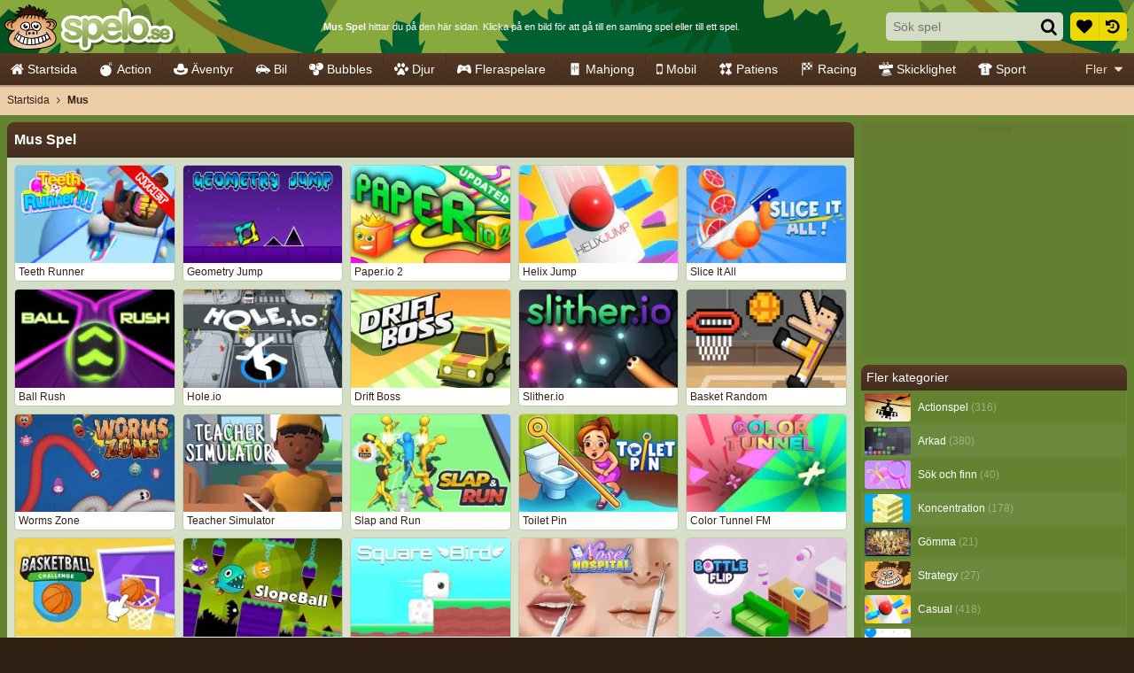

--- FILE ---
content_type: text/html; charset=UTF-8
request_url: https://www.spelo.se/mus
body_size: 61909
content:
<!doctype html>
<html lang="sv" prefix="og: https://ogp.me/ns#">
	<head>
		<meta charset="utf-8">
		<meta name="viewport" content="width=device-width, initial-scale=1, shrink-to-fit=no">
		<title>Mus Spel - Spelo</title>
		<link rel="alternate" hreflang="pt-BR" href="https://www.1001jogos.com.br/mouse">
		<link rel="alternate" hreflang="cs" href="https://www.1001hry.cz/mys">
		<link rel="alternate" hreflang="de" href="https://www.1001spiele.de/maus">
		<link rel="alternate" hreflang="da" href="https://www.spilxl.dk/mus">
		<link rel="alternate" hreflang="es" href="https://www.isladejuegos.com/mouse">
		<link rel="alternate" hreflang="fi" href="https://www.1001pelit.com/hiiri">
		<link rel="alternate" hreflang="fr" href="https://www.1001jeux.fr/souris">
		<link rel="alternate" hreflang="el" href="https://www.paixnidiaxl.gr/mouse">
		<link rel="alternate" hreflang="hu" href="https://www.jatekokxl.hu/eger">
		<link rel="alternate" hreflang="it" href="https://www.giochixl.it/mouse">
		<link rel="alternate" hreflang="nl" href="https://www.elkspel.nl/muis">
		<link rel="alternate" hreflang="no" href="https://www.spillespill.no/muse">
		<link rel="alternate" hreflang="pl" href="https://www.grajteraz.pl/myszke-komputerowa">
		<link rel="alternate" hreflang="pt" href="https://www.1001jogos.pt/mouse">
		<link rel="alternate" hreflang="ro" href="https://www.1001jocuri.ro/mouse-ul">
		<link rel="alternate" hreflang="sv" href="https://www.spelo.se/mus">
		<link rel="alternate" hreflang="en" href="https://www.1001games.com/mouse">
		<link rel="alternate" hreflang="x-default" href="https://www.1001games.com/mouse">
		<meta name="description" content="Spela de bästa Mus Spel online på Spelo. Du hittar den största samlingen av gratis Mus spel på denna webbplats för hela familjen.">
		<link rel="canonical" href="https://www.spelo.se/mus">
		<link rel="preconnect" href="https://ccf.admeen.org">
		<link rel="preconnect" href="https://tcf.admeen.org">
		<link rel="preconnect" href="https://www.google-analytics.com">
		<link rel="preconnect" href="https://hb.improvedigital.com">
		<link rel="preload" fetchpriority="high" as="image" type="image/svg+xml" href="https://ccf.admeen.org/28/fp/43228b6b7093b9d66e929d536be176bb/images/hbg2.svg">
		<style>html,body{height:100%;width:100%;padding:0;margin:0}.icon{height:16px}.is-loading{position:relative;overflow:hidden}.is-loading:before{content:'';display:block;top:50% !important;left:50% !important;right:auto !important;bottom:auto !important;margin:-13px 0 0 -13px;width:26px;height:26px;background:none;border:solid .25rem rgba(0,0,0,.2);border-top-color:#000;border-radius:50%;-webkit-animation:loader .8s infinite linear;animation:loader .8s infinite linear}.is-loading:after{display:block;content:'';top:0;right:0;bottom:0;left:0}@-webkit-keyframes loader{0%{-webkit-transform:rotate(0deg);}100%{-webkit-transform:rotate(359deg);}}@keyframes loader{0%{transform:rotate(0deg);}100%{transform:rotate(359deg);}}*,*::before,*::after{box-sizing:border-box}html{font-family:sans-serif;line-height:1.15;-webkit-text-size-adjust:100%;-webkit-tap-highlight-color:rgba(0,0,0,0)}article,aside,figcaption,figure,footer,header,hgroup,main,nav,section{display:block}body{margin:0;font-family:Tahoma,Helvetica,Verdana,sans-serif;font-size:.875rem;font-weight:400;line-height:1.5;color:#fff;text-align:left;background-color:#312115}[tabindex="-1"]:focus:not(:focus-visible){outline:0 !important}hr{box-sizing:content-box;height:0;overflow:visible}h1,h2,h3,h4,h5,h6{margin-top:0;margin-bottom:0}p{margin-top:0;margin-bottom:1rem}abbr[title],abbr[data-original-title]{text-decoration:underline;text-decoration:underline dotted;cursor:help;border-bottom:0;text-decoration-skip-ink:none}address{margin-bottom:1rem;font-style:normal;line-height:inherit}ol,ul,dl{margin-top:0;margin-bottom:1rem}ol ol,ul ul,ol ul,ul ol{margin-bottom:0}dt{font-weight:700}dd{margin-bottom:.5rem;margin-left:0}blockquote{margin:0 0 1rem}b,strong{font-weight:bolder}small{font-size:80%}sub,sup{position:relative;font-size:75%;line-height:0;vertical-align:baseline}sub{bottom:-0.25em}sup{top:-0.5em}a{color:#312115;text-decoration:underline;background-color:transparent}a:hover{color:#638331;text-decoration:none}a:not([href]):not([class]){color:inherit;text-decoration:none}a:not([href]):not([class]):hover{color:inherit;text-decoration:none}pre,code,kbd,samp{font-family:SFMono-Regular,Menlo,Monaco,Consolas,"Liberation Mono","Courier New",monospace;font-size:1em}pre{margin-top:0;margin-bottom:1rem;overflow:auto;-ms-overflow-style:scrollbar}figure{margin:0 0 1rem}img{vertical-align:middle;border-style:none}svg{overflow:hidden;vertical-align:middle}table{border-collapse:collapse}caption{padding-top:.75rem;padding-bottom:.75rem;color:#6c757d;text-align:left;caption-side:bottom}th{text-align:inherit;text-align:-webkit-match-parent}label{display:inline-block;margin-bottom:.25rem}button{border-radius:0}button:focus:not(:focus-visible){outline:0}input,button,select,optgroup,textarea{margin:0;font-family:inherit;font-size:inherit;line-height:inherit}button,input{overflow:visible}button,select{text-transform:none}[role=button]{cursor:pointer}select{word-wrap:normal}button,[type=button],[type=reset],[type=submit]{-webkit-appearance:button}button:not(:disabled),[type=button]:not(:disabled),[type=reset]:not(:disabled),[type=submit]:not(:disabled){cursor:pointer}button::-moz-focus-inner,[type=button]::-moz-focus-inner,[type=reset]::-moz-focus-inner,[type=submit]::-moz-focus-inner{padding:0;border-style:none}input[type=radio],input[type=checkbox]{box-sizing:border-box;padding:0}textarea{overflow:auto;resize:vertical}fieldset{min-width:0;padding:0;margin:0;border:0}legend{display:block;width:100%;max-width:100%;padding:0;margin-bottom:.5rem;font-size:1.5rem;line-height:inherit;color:inherit;white-space:normal}progress{vertical-align:baseline}[type=number]::-webkit-inner-spin-button,[type=number]::-webkit-outer-spin-button{height:auto}[type=search]{outline-offset:-2px;-webkit-appearance:none}[type=search]::-webkit-search-decoration{-webkit-appearance:none}::-webkit-file-upload-button{font:inherit;-webkit-appearance:button}output{display:inline-block}summary{display:list-item;cursor:pointer}template{display:none}[hidden]{display:none !important}.container,.container-fluid,.container-xl,.container-lg,.container-md,.container-sm{width:100%;padding-right:.25rem;padding-left:.25rem;margin-right:auto;margin-left:auto}@media(min-width:576px){.container-sm,.container{max-width:540px}}@media(min-width:768px){.container-md,.container-sm,.container{max-width:720px}}@media(min-width:992px){.container-lg,.container-md,.container-sm,.container{max-width:960px}}@media(min-width:1200px){.container-xl,.container-lg,.container-md,.container-sm,.container{max-width:1140px}}.row{display:flex;flex-wrap:wrap;margin-right:-0.25rem;margin-left:-0.25rem}.no-gutters{margin-right:0;margin-left:0}.no-gutters>.col,.no-gutters>[class*=col-]{padding-right:0;padding-left:0}.col-xl,.col-xl-auto,.col-xl-12,.col-xl-11,.col-xl-10,.col-xl-9,.col-xl-8,.col-xl-7,.col-xl-6,.col-xl-5,.col-xl-4,.col-xl-3,.col-xl-2,.col-xl-1,.col-lg,.col-lg-auto,.col-lg-12,.col-lg-11,.col-lg-10,.col-lg-9,.col-lg-8,.col-lg-7,.col-lg-6,.col-lg-5,.col-lg-4,.col-lg-3,.col-lg-2,.col-lg-1,.col-md,.col-md-auto,.col-md-12,.col-md-11,.col-md-10,.col-md-9,.col-md-8,.col-md-7,.col-md-6,.col-md-5,.col-md-4,.col-md-3,.col-md-2,.col-md-1,.col-sm,.col-sm-auto,.col-sm-12,.col-sm-11,.col-sm-10,.col-sm-9,.col-sm-8,.col-sm-7,.col-sm-6,.col-sm-5,.col-sm-4,.col-sm-3,.col-sm-2,.col-sm-1,.col,.col-auto,.col-12,.col-11,.col-10,.col-9,.col-8,.col-7,.col-6,.col-5,.col-4,.col-3,.col-2,.col-1{position:relative;width:100%;padding-right:.25rem;padding-left:.25rem}.col{flex-basis:0;flex-grow:1;max-width:100%}.row-cols-1>*{flex:0 0 100%;max-width:100%}.row-cols-2>*{flex:0 0 50%;max-width:50%}.row-cols-3>*{flex:0 0 33.3333333333%;max-width:33.3333333333%}.row-cols-4>*{flex:0 0 25%;max-width:25%}.row-cols-5>*{flex:0 0 20%;max-width:20%}.row-cols-6>*{flex:0 0 16.6666666667%;max-width:16.6666666667%}.col-auto{flex:0 0 auto;width:auto;max-width:100%}.col-1{flex:0 0 8.33333333%;max-width:8.33333333%}.col-2{flex:0 0 16.66666667%;max-width:16.66666667%}.col-3{flex:0 0 25%;max-width:25%}.col-4{flex:0 0 33.33333333%;max-width:33.33333333%}.col-5{flex:0 0 41.66666667%;max-width:41.66666667%}.col-6{flex:0 0 50%;max-width:50%}.col-7{flex:0 0 58.33333333%;max-width:58.33333333%}.col-8{flex:0 0 66.66666667%;max-width:66.66666667%}.col-9{flex:0 0 75%;max-width:75%}.col-10{flex:0 0 83.33333333%;max-width:83.33333333%}.col-11{flex:0 0 91.66666667%;max-width:91.66666667%}.col-12{flex:0 0 100%;max-width:100%}.order-first{order:-1}.order-last{order:13}.order-0{order:0}.order-1{order:1}.order-2{order:2}.order-3{order:3}.order-4{order:4}.order-5{order:5}.order-6{order:6}.order-7{order:7}.order-8{order:8}.order-9{order:9}.order-10{order:10}.order-11{order:11}.order-12{order:12}.offset-1{margin-left:8.33333333%}.offset-2{margin-left:16.66666667%}.offset-3{margin-left:25%}.offset-4{margin-left:33.33333333%}.offset-5{margin-left:41.66666667%}.offset-6{margin-left:50%}.offset-7{margin-left:58.33333333%}.offset-8{margin-left:66.66666667%}.offset-9{margin-left:75%}.offset-10{margin-left:83.33333333%}.offset-11{margin-left:91.66666667%}@media(min-width:576px){.col-sm{flex-basis:0;flex-grow:1;max-width:100%}.row-cols-sm-1>*{flex:0 0 100%;max-width:100%}.row-cols-sm-2>*{flex:0 0 50%;max-width:50%}.row-cols-sm-3>*{flex:0 0 33.3333333333%;max-width:33.3333333333%}.row-cols-sm-4>*{flex:0 0 25%;max-width:25%}.row-cols-sm-5>*{flex:0 0 20%;max-width:20%}.row-cols-sm-6>*{flex:0 0 16.6666666667%;max-width:16.6666666667%}.col-sm-auto{flex:0 0 auto;width:auto;max-width:100%}.col-sm-1{flex:0 0 8.33333333%;max-width:8.33333333%}.col-sm-2{flex:0 0 16.66666667%;max-width:16.66666667%}.col-sm-3{flex:0 0 25%;max-width:25%}.col-sm-4{flex:0 0 33.33333333%;max-width:33.33333333%}.col-sm-5{flex:0 0 41.66666667%;max-width:41.66666667%}.col-sm-6{flex:0 0 50%;max-width:50%}.col-sm-7{flex:0 0 58.33333333%;max-width:58.33333333%}.col-sm-8{flex:0 0 66.66666667%;max-width:66.66666667%}.col-sm-9{flex:0 0 75%;max-width:75%}.col-sm-10{flex:0 0 83.33333333%;max-width:83.33333333%}.col-sm-11{flex:0 0 91.66666667%;max-width:91.66666667%}.col-sm-12{flex:0 0 100%;max-width:100%}.order-sm-first{order:-1}.order-sm-last{order:13}.order-sm-0{order:0}.order-sm-1{order:1}.order-sm-2{order:2}.order-sm-3{order:3}.order-sm-4{order:4}.order-sm-5{order:5}.order-sm-6{order:6}.order-sm-7{order:7}.order-sm-8{order:8}.order-sm-9{order:9}.order-sm-10{order:10}.order-sm-11{order:11}.order-sm-12{order:12}.offset-sm-0{margin-left:0}.offset-sm-1{margin-left:8.33333333%}.offset-sm-2{margin-left:16.66666667%}.offset-sm-3{margin-left:25%}.offset-sm-4{margin-left:33.33333333%}.offset-sm-5{margin-left:41.66666667%}.offset-sm-6{margin-left:50%}.offset-sm-7{margin-left:58.33333333%}.offset-sm-8{margin-left:66.66666667%}.offset-sm-9{margin-left:75%}.offset-sm-10{margin-left:83.33333333%}.offset-sm-11{margin-left:91.66666667%}}@media(min-width:768px){.col-md{flex-basis:0;flex-grow:1;max-width:100%}.row-cols-md-1>*{flex:0 0 100%;max-width:100%}.row-cols-md-2>*{flex:0 0 50%;max-width:50%}.row-cols-md-3>*{flex:0 0 33.3333333333%;max-width:33.3333333333%}.row-cols-md-4>*{flex:0 0 25%;max-width:25%}.row-cols-md-5>*{flex:0 0 20%;max-width:20%}.row-cols-md-6>*{flex:0 0 16.6666666667%;max-width:16.6666666667%}.col-md-auto{flex:0 0 auto;width:auto;max-width:100%}.col-md-1{flex:0 0 8.33333333%;max-width:8.33333333%}.col-md-2{flex:0 0 16.66666667%;max-width:16.66666667%}.col-md-3{flex:0 0 25%;max-width:25%}.col-md-4{flex:0 0 33.33333333%;max-width:33.33333333%}.col-md-5{flex:0 0 41.66666667%;max-width:41.66666667%}.col-md-6{flex:0 0 50%;max-width:50%}.col-md-7{flex:0 0 58.33333333%;max-width:58.33333333%}.col-md-8{flex:0 0 66.66666667%;max-width:66.66666667%}.col-md-9{flex:0 0 75%;max-width:75%}.col-md-10{flex:0 0 83.33333333%;max-width:83.33333333%}.col-md-11{flex:0 0 91.66666667%;max-width:91.66666667%}.col-md-12{flex:0 0 100%;max-width:100%}.order-md-first{order:-1}.order-md-last{order:13}.order-md-0{order:0}.order-md-1{order:1}.order-md-2{order:2}.order-md-3{order:3}.order-md-4{order:4}.order-md-5{order:5}.order-md-6{order:6}.order-md-7{order:7}.order-md-8{order:8}.order-md-9{order:9}.order-md-10{order:10}.order-md-11{order:11}.order-md-12{order:12}.offset-md-0{margin-left:0}.offset-md-1{margin-left:8.33333333%}.offset-md-2{margin-left:16.66666667%}.offset-md-3{margin-left:25%}.offset-md-4{margin-left:33.33333333%}.offset-md-5{margin-left:41.66666667%}.offset-md-6{margin-left:50%}.offset-md-7{margin-left:58.33333333%}.offset-md-8{margin-left:66.66666667%}.offset-md-9{margin-left:75%}.offset-md-10{margin-left:83.33333333%}.offset-md-11{margin-left:91.66666667%}}@media(min-width:992px){.col-lg{flex-basis:0;flex-grow:1;max-width:100%}.row-cols-lg-1>*{flex:0 0 100%;max-width:100%}.row-cols-lg-2>*{flex:0 0 50%;max-width:50%}.row-cols-lg-3>*{flex:0 0 33.3333333333%;max-width:33.3333333333%}.row-cols-lg-4>*{flex:0 0 25%;max-width:25%}.row-cols-lg-5>*{flex:0 0 20%;max-width:20%}.row-cols-lg-6>*{flex:0 0 16.6666666667%;max-width:16.6666666667%}.col-lg-auto{flex:0 0 auto;width:auto;max-width:100%}.col-lg-1{flex:0 0 8.33333333%;max-width:8.33333333%}.col-lg-2{flex:0 0 16.66666667%;max-width:16.66666667%}.col-lg-3{flex:0 0 25%;max-width:25%}.col-lg-4{flex:0 0 33.33333333%;max-width:33.33333333%}.col-lg-5{flex:0 0 41.66666667%;max-width:41.66666667%}.col-lg-6{flex:0 0 50%;max-width:50%}.col-lg-7{flex:0 0 58.33333333%;max-width:58.33333333%}.col-lg-8{flex:0 0 66.66666667%;max-width:66.66666667%}.col-lg-9{flex:0 0 75%;max-width:75%}.col-lg-10{flex:0 0 83.33333333%;max-width:83.33333333%}.col-lg-11{flex:0 0 91.66666667%;max-width:91.66666667%}.col-lg-12{flex:0 0 100%;max-width:100%}.order-lg-first{order:-1}.order-lg-last{order:13}.order-lg-0{order:0}.order-lg-1{order:1}.order-lg-2{order:2}.order-lg-3{order:3}.order-lg-4{order:4}.order-lg-5{order:5}.order-lg-6{order:6}.order-lg-7{order:7}.order-lg-8{order:8}.order-lg-9{order:9}.order-lg-10{order:10}.order-lg-11{order:11}.order-lg-12{order:12}.offset-lg-0{margin-left:0}.offset-lg-1{margin-left:8.33333333%}.offset-lg-2{margin-left:16.66666667%}.offset-lg-3{margin-left:25%}.offset-lg-4{margin-left:33.33333333%}.offset-lg-5{margin-left:41.66666667%}.offset-lg-6{margin-left:50%}.offset-lg-7{margin-left:58.33333333%}.offset-lg-8{margin-left:66.66666667%}.offset-lg-9{margin-left:75%}.offset-lg-10{margin-left:83.33333333%}.offset-lg-11{margin-left:91.66666667%}}@media(min-width:1200px){.col-xl{flex-basis:0;flex-grow:1;max-width:100%}.row-cols-xl-1>*{flex:0 0 100%;max-width:100%}.row-cols-xl-2>*{flex:0 0 50%;max-width:50%}.row-cols-xl-3>*{flex:0 0 33.3333333333%;max-width:33.3333333333%}.row-cols-xl-4>*{flex:0 0 25%;max-width:25%}.row-cols-xl-5>*{flex:0 0 20%;max-width:20%}.row-cols-xl-6>*{flex:0 0 16.6666666667%;max-width:16.6666666667%}.col-xl-auto{flex:0 0 auto;width:auto;max-width:100%}.col-xl-1{flex:0 0 8.33333333%;max-width:8.33333333%}.col-xl-2{flex:0 0 16.66666667%;max-width:16.66666667%}.col-xl-3{flex:0 0 25%;max-width:25%}.col-xl-4{flex:0 0 33.33333333%;max-width:33.33333333%}.col-xl-5{flex:0 0 41.66666667%;max-width:41.66666667%}.col-xl-6{flex:0 0 50%;max-width:50%}.col-xl-7{flex:0 0 58.33333333%;max-width:58.33333333%}.col-xl-8{flex:0 0 66.66666667%;max-width:66.66666667%}.col-xl-9{flex:0 0 75%;max-width:75%}.col-xl-10{flex:0 0 83.33333333%;max-width:83.33333333%}.col-xl-11{flex:0 0 91.66666667%;max-width:91.66666667%}.col-xl-12{flex:0 0 100%;max-width:100%}.order-xl-first{order:-1}.order-xl-last{order:13}.order-xl-0{order:0}.order-xl-1{order:1}.order-xl-2{order:2}.order-xl-3{order:3}.order-xl-4{order:4}.order-xl-5{order:5}.order-xl-6{order:6}.order-xl-7{order:7}.order-xl-8{order:8}.order-xl-9{order:9}.order-xl-10{order:10}.order-xl-11{order:11}.order-xl-12{order:12}.offset-xl-0{margin-left:0}.offset-xl-1{margin-left:8.33333333%}.offset-xl-2{margin-left:16.66666667%}.offset-xl-3{margin-left:25%}.offset-xl-4{margin-left:33.33333333%}.offset-xl-5{margin-left:41.66666667%}.offset-xl-6{margin-left:50%}.offset-xl-7{margin-left:58.33333333%}.offset-xl-8{margin-left:66.66666667%}.offset-xl-9{margin-left:75%}.offset-xl-10{margin-left:83.33333333%}.offset-xl-11{margin-left:91.66666667%}}.form-control{display:block;width:100%;height:calc(1.5em + 0.5rem + 4px);padding:.25rem .5rem;font-size:.875rem;font-weight:400;line-height:1.5;color:#495057;background-color:#fff;background-clip:padding-box;border:2px solid #dde4d1;border-radius:.3125rem;transition:border-color .15s ease-in-out,box-shadow .15s ease-in-out}@media(prefers-reduced-motion:reduce){.form-control{transition:none}}.form-control::-ms-expand{background-color:transparent;border:0}.form-control:focus{color:#495057;background-color:#fff;border-color:#c5d1b1;outline:0;box-shadow:0 0 0 .2rem rgba(255,255,255,0.25)}.form-control::placeholder{color:#e9ecef;opacity:1}.form-control:disabled,.form-control[readonly]{background-color:rgba(255,255,255,0.4);opacity:1}input[type=date].form-control,input[type=time].form-control,input[type=datetime-local].form-control,input[type=month].form-control{appearance:none}select.form-control:-moz-focusring{color:transparent;text-shadow:0 0 0 #495057}select.form-control:focus::-ms-value{color:#495057;background-color:#fff}.form-control-file,.form-control-range{display:block;width:100%}.col-form-label{padding-top:calc(0.25rem + 2px);padding-bottom:calc(0.25rem + 2px);margin-bottom:0;font-size:inherit;line-height:1.5}.col-form-label-lg{padding-top:calc(0.5rem + 2px);padding-bottom:calc(0.5rem + 2px);font-size:.875rem;line-height:1.5}.col-form-label-sm{padding-top:calc(0.125rem + 2px);padding-bottom:calc(0.125rem + 2px);font-size:.75rem;line-height:1.5}.form-control-plaintext{display:block;width:100%;padding:.25rem 0;margin-bottom:0;font-size:.875rem;line-height:1.5;color:#fff;background-color:transparent;border:solid transparent;border-width:2px 0}.form-control-plaintext.form-control-sm,.form-control-plaintext.form-control-lg{padding-right:0;padding-left:0}.form-control-sm{height:calc(1.5em + 0.25rem + 4px);padding:.125rem .25rem;font-size:.75rem;line-height:1.5;border-radius:.1875rem}.form-control-lg{height:calc(1.5em + 1rem + 4px);padding:.5rem 1rem;font-size:.875rem;line-height:1.5;border-radius:.5rem}select.form-control[size],select.form-control[multiple]{height:auto}textarea.form-control{height:auto}.form-group{margin-bottom:.5rem}.form-text{display:block;margin-top:.25rem}.form-row{display:flex;flex-wrap:wrap;margin-right:-5px;margin-left:-5px}.form-row>.col,.form-row>[class*=col-]{padding-right:5px;padding-left:5px}.form-check{position:relative;display:block;padding-left:1.25rem}.form-check-input{position:absolute;margin-top:.3rem;margin-left:-1.25rem}.form-check-input[disabled] ~ .form-check-label,.form-check-input:disabled ~ .form-check-label{color:#6c757d}.form-check-label{margin-bottom:0}.form-check-inline{display:inline-flex;align-items:center;padding-left:0;margin-right:.75rem}.form-check-inline .form-check-input{position:static;margin-top:0;margin-right:.3125rem;margin-left:0}.valid-feedback{display:none;width:100%;margin-top:.25rem;font-size:.875em;color:#28a745}.valid-tooltip{position:absolute;top:100%;left:0;z-index:5;display:none;max-width:100%;padding:.25rem .5rem;margin-top:.1rem;font-size:.75rem;line-height:1.5;color:#fff;background-color:rgba(40,167,69,0.9);border-radius:.3125rem}.form-row>.col>.valid-tooltip,.form-row>[class*=col-]>.valid-tooltip{left:5px}.was-validated :valid ~ .valid-feedback,.was-validated :valid ~ .valid-tooltip,.is-valid ~ .valid-feedback,.is-valid ~ .valid-tooltip{display:block}.was-validated .form-control:valid,.form-control.is-valid{border-color:#28a745;padding-right:calc(1.5em + 0.5rem) !important;background-image:url("data:image/svg+xml,%3csvgxmlns='http://www.w3.org/2000/svg'width='8'height='8'viewBox='0088'%3e%3cpathfill='%2328a745'd='M2.36.73L.64.53c-.4-1.04.46-1.41.1-.8l1.11.43.4-3.8c.6-.631.6-.271.2.7l-44.6c-.43.5-.8.4-1.1.1z'/%3e%3c/svg%3e");background-repeat:no-repeat;background-position:right calc(0.375em + 0.125rem) center;background-size:calc(0.75em + 0.25rem) calc(0.75em + 0.25rem)}.was-validated .form-control:valid:focus,.form-control.is-valid:focus{border-color:#28a745;box-shadow:0 0 0 .2rem rgba(40,167,69,0.25)}.was-validated select.form-control:valid,select.form-control.is-valid{padding-right:2rem !important;background-position:right 1rem center}.was-validated textarea.form-control:valid,textarea.form-control.is-valid{padding-right:calc(1.5em + 0.5rem);background-position:top calc(0.375em + 0.125rem) right calc(0.375em + 0.125rem)}.was-validated .custom-select:valid,.custom-select.is-valid{border-color:#28a745;padding-right:calc(0.75em + 1.875rem) !important;background:url("data:image/svg+xml,%3csvgxmlns='http://www.w3.org/2000/svg'width='4'height='5'viewBox='0045'%3e%3cpathfill='%23343a40'd='M20L02h4zm05L03h4z'/%3e%3c/svg%3e") right .5rem center/8px 10px no-repeat,#fff url("data:image/svg+xml,%3csvgxmlns='http://www.w3.org/2000/svg'width='8'height='8'viewBox='0088'%3e%3cpathfill='%2328a745'd='M2.36.73L.64.53c-.4-1.04.46-1.41.1-.8l1.11.43.4-3.8c.6-.631.6-.271.2.7l-44.6c-.43.5-.8.4-1.1.1z'/%3e%3c/svg%3e") center right 1.5rem/calc(0.75em + 0.25rem) calc(0.75em + 0.25rem) no-repeat}.was-validated .custom-select:valid:focus,.custom-select.is-valid:focus{border-color:#28a745;box-shadow:0 0 0 .2rem rgba(40,167,69,0.25)}.was-validated .form-check-input:valid ~ .form-check-label,.form-check-input.is-valid ~ .form-check-label{color:#28a745}.was-validated .form-check-input:valid ~ .valid-feedback,.was-validated .form-check-input:valid ~ .valid-tooltip,.form-check-input.is-valid ~ .valid-feedback,.form-check-input.is-valid ~ .valid-tooltip{display:block}.was-validated .custom-control-input:valid ~ .custom-control-label,.custom-control-input.is-valid ~ .custom-control-label{color:#28a745}.was-validated .custom-control-input:valid ~ .custom-control-label::before,.custom-control-input.is-valid ~ .custom-control-label::before{border-color:#28a745}.was-validated .custom-control-input:valid:checked ~ .custom-control-label::before,.custom-control-input.is-valid:checked ~ .custom-control-label::before{border-color:#34ce57;background-color:#34ce57}.was-validated .custom-control-input:valid:focus ~ .custom-control-label::before,.custom-control-input.is-valid:focus ~ .custom-control-label::before{box-shadow:0 0 0 .2rem rgba(40,167,69,0.25)}.was-validated .custom-control-input:valid:focus:not(:checked) ~ .custom-control-label::before,.custom-control-input.is-valid:focus:not(:checked) ~ .custom-control-label::before{border-color:#28a745}.was-validated .custom-file-input:valid ~ .custom-file-label,.custom-file-input.is-valid ~ .custom-file-label{border-color:#28a745}.was-validated .custom-file-input:valid:focus ~ .custom-file-label,.custom-file-input.is-valid:focus ~ .custom-file-label{border-color:#28a745;box-shadow:0 0 0 .2rem rgba(40,167,69,0.25)}.invalid-feedback{display:none;width:100%;margin-top:.25rem;font-size:.875em;color:#e0162a}.invalid-tooltip{position:absolute;top:100%;left:0;z-index:5;display:none;max-width:100%;padding:.25rem .5rem;margin-top:.1rem;font-size:.75rem;line-height:1.5;color:#fff;background-color:rgba(224,22,42,0.9);border-radius:.3125rem}.form-row>.col>.invalid-tooltip,.form-row>[class*=col-]>.invalid-tooltip{left:5px}.was-validated :invalid ~ .invalid-feedback,.was-validated :invalid ~ .invalid-tooltip,.is-invalid ~ .invalid-feedback,.is-invalid ~ .invalid-tooltip{display:block}.was-validated .form-control:invalid,.form-control.is-invalid{border-color:#e0162a;padding-right:calc(1.5em + 0.5rem) !important;background-image:url("data:image/svg+xml,%3csvgxmlns='http://www.w3.org/2000/svg'width='12'height='12'fill='none'stroke='%23e0162a'viewBox='001212'%3e%3ccirclecx='6'cy='6'r='4.5'/%3e%3cpathstroke-linejoin='round'd='M5.83.6h.4L66.5z'/%3e%3ccirclecx='6'cy='8.2'r='.6'fill='%23e0162a'stroke='none'/%3e%3c/svg%3e");background-repeat:no-repeat;background-position:right calc(0.375em + 0.125rem) center;background-size:calc(0.75em + 0.25rem) calc(0.75em + 0.25rem)}.was-validated .form-control:invalid:focus,.form-control.is-invalid:focus{border-color:#e0162a;box-shadow:0 0 0 .2rem rgba(224,22,42,0.25)}.was-validated select.form-control:invalid,select.form-control.is-invalid{padding-right:2rem !important;background-position:right 1rem center}.was-validated textarea.form-control:invalid,textarea.form-control.is-invalid{padding-right:calc(1.5em + 0.5rem);background-position:top calc(0.375em + 0.125rem) right calc(0.375em + 0.125rem)}.was-validated .custom-select:invalid,.custom-select.is-invalid{border-color:#e0162a;padding-right:calc(0.75em + 1.875rem) !important;background:url("data:image/svg+xml,%3csvgxmlns='http://www.w3.org/2000/svg'width='4'height='5'viewBox='0045'%3e%3cpathfill='%23343a40'd='M20L02h4zm05L03h4z'/%3e%3c/svg%3e") right .5rem center/8px 10px no-repeat,#fff url("data:image/svg+xml,%3csvgxmlns='http://www.w3.org/2000/svg'width='12'height='12'fill='none'stroke='%23e0162a'viewBox='001212'%3e%3ccirclecx='6'cy='6'r='4.5'/%3e%3cpathstroke-linejoin='round'd='M5.83.6h.4L66.5z'/%3e%3ccirclecx='6'cy='8.2'r='.6'fill='%23e0162a'stroke='none'/%3e%3c/svg%3e") center right 1.5rem/calc(0.75em + 0.25rem) calc(0.75em + 0.25rem) no-repeat}.was-validated .custom-select:invalid:focus,.custom-select.is-invalid:focus{border-color:#e0162a;box-shadow:0 0 0 .2rem rgba(224,22,42,0.25)}.was-validated .form-check-input:invalid ~ .form-check-label,.form-check-input.is-invalid ~ .form-check-label{color:#e0162a}.was-validated .form-check-input:invalid ~ .invalid-feedback,.was-validated .form-check-input:invalid ~ .invalid-tooltip,.form-check-input.is-invalid ~ .invalid-feedback,.form-check-input.is-invalid ~ .invalid-tooltip{display:block}.was-validated .custom-control-input:invalid ~ .custom-control-label,.custom-control-input.is-invalid ~ .custom-control-label{color:#e0162a}.was-validated .custom-control-input:invalid ~ .custom-control-label::before,.custom-control-input.is-invalid ~ .custom-control-label::before{border-color:#e0162a}.was-validated .custom-control-input:invalid:checked ~ .custom-control-label::before,.custom-control-input.is-invalid:checked ~ .custom-control-label::before{border-color:#ec3d4e;background-color:#ec3d4e}.was-validated .custom-control-input:invalid:focus ~ .custom-control-label::before,.custom-control-input.is-invalid:focus ~ .custom-control-label::before{box-shadow:0 0 0 .2rem rgba(224,22,42,0.25)}.was-validated .custom-control-input:invalid:focus:not(:checked) ~ .custom-control-label::before,.custom-control-input.is-invalid:focus:not(:checked) ~ .custom-control-label::before{border-color:#e0162a}.was-validated .custom-file-input:invalid ~ .custom-file-label,.custom-file-input.is-invalid ~ .custom-file-label{border-color:#e0162a}.was-validated .custom-file-input:invalid:focus ~ .custom-file-label,.custom-file-input.is-invalid:focus ~ .custom-file-label{border-color:#e0162a;box-shadow:0 0 0 .2rem rgba(224,22,42,0.25)}.form-inline{display:flex;flex-flow:row wrap;align-items:center}.form-inline .form-check{width:100%}@media(min-width:576px){.form-inline label{display:flex;align-items:center;justify-content:center;margin-bottom:0}.form-inline .form-group{display:flex;flex:0 0 auto;flex-flow:row wrap;align-items:center;margin-bottom:0}.form-inline .form-control{display:inline-block;width:auto;vertical-align:middle}.form-inline .form-control-plaintext{display:inline-block}.form-inline .input-group,.form-inline .custom-select{width:auto}.form-inline .form-check{display:flex;align-items:center;justify-content:center;width:auto;padding-left:0}.form-inline .form-check-input{position:relative;flex-shrink:0;margin-top:0;margin-right:.25rem;margin-left:0}.form-inline .custom-control{align-items:center;justify-content:center}.form-inline .custom-control-label{margin-bottom:0}}.otcmp-container{color:#000;font-size:12px;line-height:normal}.otcmp-container p{margin-bottom:.5rem}.otcmp-container .hide,.otcmp-container .ot-hide{display:none !important}.otcmp-container .ot-scrn-rdr{display:none}.otcmp-container button{font-size:inherit;font-family:inherit}.otcmp-container button:not(:disabled){cursor:pointer}.otcmp-container button.ot-link-btn{padding:0;border:0;background:transparent;color:#312115;text-decoration:underline}.otcmp-container button.ot-link-btn:hover{color:#638331;text-decoration:none}.otcmp-container button.ot-link-btn.ot-pgph-link{display:none}.otcmp-container .btn-light{background:#e6ebde}.otcmp-container .btn-light:hover{background:#dde4d1}.otcmp-container *:focus{outline:0}#onetrust-consent-sdk .ot-hide{display:none !important}.ot-fade-in{animation-name:onetrust-fade-in;animation-duration:200ms;animation-timing-function:ease-in-out}.onetrust-pc-dark-filter{background:rgba(0,0,0,0.5);z-index:2147483645;width:100%;height:100%;overflow:hidden;position:fixed;top:0;bottom:0;left:0;right:0}@supports(-webkit-backdrop-filter:blur(3px)){.otcmp-type-wall .onetrust-pc-dark-filter{-webkit-backdrop-filter:blur(3px)}}@supports(backdrop-filter:blur(3px)){.otcmp-type-wall .onetrust-pc-dark-filter{backdrop-filter:blur(3px)}}.otcmp-wall{z-index:2147483646;position:fixed;top:0;bottom:0;right:0;left:0;display:flex;flex-direction:column;align-items:center;justify-content:flex-start;padding:.5rem}.otcmp-wall .ot-sdk-container{position:relative;display:flex;margin:0 auto;padding:.5rem;min-width:250px;max-width:600px;max-height:100%;border:0;border-radius:.5rem;background-color:#638331;-webkit-box-shadow:0 5px 15px rgba(0,0,0,0.3);-moz-box-shadow:0 5px 15px rgba(0,0,0,0.3);box-shadow:0 5px 15px 0 5px 15px rgba(0,0,0,0.3)}.otcmp-wall .ot-sdk-container .ot-sdk-row{position:relative;display:flex;flex-direction:column;justify-content:space-between;padding:.5rem;width:100%;border-radius:.25rem;background-color:#d3dcc4;background-image:linear-gradient(to bottom,#d3dcc4,#fff)}.otcmp-wall .ot-sdk-container .btn-container{display:flex;flex-direction:column-reverse}.otcmp-wall .ot-sdk-container .btn-container .btn{width:100%}.otcmp-wall .ot-sdk-container .settings-link-container{order:1}.otcmp-wall .ot-sdk-container .banner-actions-container{order:0;padding-top:.5rem}.otcmp-wall .ot-sdk-container .banner-actions-container.banner-actions-container-v2{display:flex;gap:.5rem;flex-wrap:wrap}.otcmp-wall .ot-sdk-container .banner-actions-container.banner-actions-container-v2 .btn-reject-all{order:2;width:calc(50% - 0.25rem)}.otcmp-wall .ot-sdk-container .banner-actions-container.banner-actions-container-v2 .btn-reject-all .icon{margin-left:-4px}.otcmp-wall .ot-sdk-container .banner-actions-container.banner-actions-container-v2 .btn-accept{order:3;width:calc(50% - 0.25rem)}.otcmp-wall .ot-sdk-container .banner-actions-container.banner-actions-container-v2 .btn-accept .icon{margin-left:-2px}.otcmp-wall .ot-sdk-container .banner-actions-container.banner-actions-container-v2 .btn-settings{order:1;flex:0 0 100%}.otcmp-wall .otcmp-policy .title{font-size:16px;text-align:center;color:#05531f;margin-bottom:.5rem}.otcmp-wall .otcmp-wall-content{overflow:auto}.otcmp-wall .otcmp-wall-content:before{display:block;content:"";height:100px;background:#fff url("https://ccf.admeen.org/28/fp/43228b6b7093b9d66e929d536be176bb/images/content/cmp-popup-header-mobile.png") center center no-repeat;background-size:cover;margin-bottom:.5rem;border-radius:.25rem}@media(-webkit-min-device-pixel-ratio:1.3),(min--moz-device-pixel-ratio:1.3),(-o-min-device-pixel-ratio:2.6/2),(min-device-pixel-ratio:1.3),(min-resolution:124.8dpi),(min-resolution:1.3dppx){.otcmp-wall .otcmp-wall-content:before{background-image:url("https://ccf.admeen.org/28/fp/43228b6b7093b9d66e929d536be176bb/images/2x/content/cmp-popup-header-mobile.png")}}.otcmp-wall .ot-dpd-container{border-top:solid 1px rgba(0,0,0,0.08);margin-bottom:.5rem;padding-top:.5rem}.otcmp-wall .ot-dpd-container .ot-dpd-title{font-size:12px;font-weight:bold}.otcmp-wall .ot-dpd-container .ot-dpd-content.show{margin-top:.5rem}.otcmp-wall .otcmp-wall-bottom{text-align:center;margin-top:.5rem}.otcmp-wall .otcmp-policy button.ot-link-btn,.otcmp-wall .otcmp-policy a{color:#000;text-decoration:underline}.otcmp-wall .otcmp-policy button.ot-link-btn:hover,.otcmp-wall .otcmp-policy a:hover{color:#638331;text-decoration:none}.otcmp-modal{z-index:2147483647;position:fixed;top:0;bottom:0;right:0;left:0;display:flex;flex-direction:column;align-items:center;justify-content:flex-start;padding:.5rem}.otcmp-modal .ot-pc-sdk-wrapper{position:relative;display:flex;margin:0 auto;padding:40px .5rem .5rem;min-width:250px;max-width:600px;max-height:100%;border:0;border-radius:.5rem;background-color:#638331;-webkit-box-shadow:0 5px 15px rgba(0,0,0,0.3);-moz-box-shadow:0 5px 15px rgba(0,0,0,0.3);box-shadow:0 5px 15px 0 5px 15px rgba(0,0,0,0.3)}.otcmp-type-wall .otcmp-modal .ot-pc-sdk-wrapper{width:100%}.otcmp-modal .btn-close{position:absolute;top:8px;right:9px;width:22px;height:22px;text-align:center}.otcmp-modal .btn-close:after{content:url("data:image/svg+xml;charset=utf8,%3Csvg%20xmlns%3D%22http%3A%2F%2Fwww.w3.org%2F2000%2Fsvg%22%20version%3D%221.1%22%20viewBox%3D%220%200%2025%2032%22%20aria-hidden%3D%22true%22%3E%3Cpath%20fill%3D%22%23ffffff%22%20d%3D%22M23.179%2023.607c0%20.446-.179.893-.5%201.214L20.25%2027.25c-.321.321-.768.5-1.214.5s-.893-.179-1.214-.5L12.572%2022l-5.25%205.25c-.321.321-.768.5-1.214.5s-.893-.179-1.214-.5l-2.429-2.429c-.321-.321-.5-.768-.5-1.214s.179-.893.5-1.214l5.25-5.25-5.25-5.25c-.321-.321-.5-.768-.5-1.214s.179-.893.5-1.214l2.429-2.429c.321-.321.768-.5%201.214-.5s.893.179%201.214.5l5.25%205.25%205.25-5.25c.321-.321.768-.5%201.214-.5s.893.179%201.214.5l2.429%202.429c.321.321.5.768.5%201.214s-.179.893-.5%201.214l-5.25%205.25%205.25%205.25c.321.321.5.768.5%201.214z%22%3E%3C%2Fpath%3E%3C%2Fsvg%3E");display:inline-block;width:12.5px;height:16px}.otcmp-modal .btn-close:hover:after{content:url("data:image/svg+xml;charset=utf8,%3Csvg%20xmlns%3D%22http%3A%2F%2Fwww.w3.org%2F2000%2Fsvg%22%20version%3D%221.1%22%20viewBox%3D%220%200%2025%2032%22%20aria-hidden%3D%22true%22%3E%3Cpath%20d%3D%22M23.179%2023.607c0%20.446-.179.893-.5%201.214L20.25%2027.25c-.321.321-.768.5-1.214.5s-.893-.179-1.214-.5L12.572%2022l-5.25%205.25c-.321.321-.768.5-1.214.5s-.893-.179-1.214-.5l-2.429-2.429c-.321-.321-.5-.768-.5-1.214s.179-.893.5-1.214l5.25-5.25-5.25-5.25c-.321-.321-.5-.768-.5-1.214s.179-.893.5-1.214l2.429-2.429c.321-.321.768-.5%201.214-.5s.893.179%201.214.5l5.25%205.25%205.25-5.25c.321-.321.768-.5%201.214-.5s.893.179%201.214.5l2.429%202.429c.321.321.5.768.5%201.214s-.179.893-.5%201.214l-5.25%205.25%205.25%205.25c.321.321.5.768.5%201.214z%22%3E%3C%2Fpath%3E%3C%2Fsvg%3E")}.otcmp-modal .otcmp-popup-content{display:flex;flex-direction:column;padding:.5rem;width:100%;border-radius:.25rem;background-color:#d3dcc4;background-image:linear-gradient(to bottom,#d3dcc4,#fff)}.otcmp-modal .otcmp-popup-content[style*=display][style*=block]{display:flex !important}.otcmp-modal .otcmp-popup-content .pc-logo-container{display:none}.otcmp-modal .otcmp-popup-vendors{padding-top:calc(34px + 0.5rem)}.otcmp-modal .otcmp-popup-vendors .otcmp-popup-title{display:flex;align-items:center}.otcmp-modal .otcmp-popup-vendors .otcmp-popup-vendors-list{overflow:auto;margin-bottom:.5rem}.otcmp-modal .otcmp-popup-title{position:absolute;top:0;left:0;color:#fff;font-size:1rem;padding:0 .5rem;height:40px;line-height:40px;white-space:nowrap;overflow:hidden;text-overflow:ellipsis;max-width:calc(100% - 30px)}.otcmp-modal .otcmp-popup-policy-text{order:1;flex:0 0 auto}.otcmp-type-banner .otcmp-modal .otcmp-popup-policy-text:before{display:block;content:"";height:100px;background:#fff url("https://ccf.admeen.org/28/fp/43228b6b7093b9d66e929d536be176bb/images/content/sncmp-popup-header.png") center center no-repeat;background-size:cover;margin-bottom:.5rem;border-radius:.25rem}@media(-webkit-min-device-pixel-ratio:1.3),(min--moz-device-pixel-ratio:1.3),(-o-min-device-pixel-ratio:2.6/2),(min-device-pixel-ratio:1.3),(min-resolution:124.8dpi),(min-resolution:1.3dppx){.otcmp-type-banner .otcmp-modal .otcmp-popup-policy-text:before{background-image:url("https://ccf.admeen.org/28/fp/43228b6b7093b9d66e929d536be176bb/images/2x/content/sncmp-popup-header.png")}}.otcmp-modal .otcmp-popup-cookie-prefs{order:2;margin:.5rem 0;border-top:solid 1px #d3dcc4;padding-top:.5rem;overflow:auto}.otcmp-modal .otcmp-popup-cookie-prefs .title{font-size:16px;text-align:center;color:#05531f;margin-bottom:.5rem}.otcmp-modal .otcmp-popup-footer{order:3;flex:0 0 auto;display:flex;flex-direction:row;flex-wrap:wrap-reverse}.otcmp-modal .otcmp-popup-footer.otcmp-popup-footer-v2{flex-wrap:nowrap;gap:.5rem}.otcmp-modal .otcmp-popup-footer.otcmp-popup-footer-v2 .btn-primary{flex:1 1 20%}.otcmp-modal .otcmp-popup-footer.otcmp-popup-footer-v2 .btn-reject-all{order:2}.otcmp-modal .otcmp-popup-footer.otcmp-popup-footer-v2 .btn-reject-all.ot-pc-refuse-all-handler{margin-right:0}.otcmp-modal .otcmp-popup-footer.otcmp-popup-footer-v2 .btn-reject-all .icon{margin-left:-4px}.otcmp-modal .otcmp-popup-footer.otcmp-popup-footer-v2 .btn-agree{order:3}.otcmp-modal .otcmp-popup-footer.otcmp-popup-footer-v2 .btn-agree .icon{margin-left:-2px}.otcmp-modal .otcmp-popup-footer.otcmp-popup-footer-v2 .btn-save{margin:0;order:1}.otcmp-modal .otcmp-popup-footer.otcmp-popup-footer-v2 .btn-save.save-preference-btn-handler{min-width:0;margin-left:0}.otcmp-modal .otcmp-popup-footer .btn-light{flex:1 1 auto;margin-bottom:.5rem}.otcmp-modal .otcmp-popup-footer .btn-primary{flex:0 0 100%;display:inline-block !important}.otcmp-modal .otcmp-popup-footer.ot-sdk-row .ot-pc-refuse-all-handler{margin-right:.25rem}.otcmp-modal .otcmp-popup-footer.ot-sdk-row .save-preference-btn-handler{margin-left:.25rem;min-width:calc(50% - 0.25rem)}.otcmp-modal .otcmp-popup-footer.save-preference-btn-container{flex-wrap:wrap}.otcmp-modal label .label-text{display:none}.otcmp-modal .cookie-subgroups-container{border-top:dashed 1px rgba(0,0,0,0.08);margin:0 0 .5rem 20px;padding:.5rem .5rem 0 0}.otcmp-modal .cookie-subgroups-container>ul{margin:0;padding:0}.otcmp-modal .cookie-subgroup{list-style:none outside;display:flex;align-items:center;flex-wrap:wrap}.otcmp-modal .cookie-subgroup>h6{font-size:12px;font-weight:bold;color:#000;max-width:80%}.otcmp-modal .cookie-subgroup .cookie-subgroup-toggle{margin-left:auto}.otcmp-modal .cookie-subgroup .cookie-subgroups-description-legal{flex-basis:100%;font-size:11px;margin-top:.5rem}.otcmp-modal .cookie-subgroup .cookie-subgroups-description-legal a{color:#312115;text-decoration:underline}.otcmp-modal .cookie-subgroup .cookie-subgroups-description-legal a:hover{color:#638331;text-decoration:none}.ot-accordion-layout.category-item{position:relative;border-top:solid 1px rgba(211,220,196,0.6)}.ot-accordion-layout.category-item:first-of-type{border-top:0}.ot-accordion-layout.category-item>input[type=checkbox]{position:absolute;cursor:pointer;width:calc(100% - 80px);height:36px;opacity:0;margin:0;top:0;left:0;z-index:1}.ot-accordion-layout.category-item .accordion-header{display:flex;justify-content:space-between;align-items:center;padding:.5rem 0}.ot-accordion-layout.category-item .accordion-header .ot-arrow{transition:all .1s ease-in;-webkit-transition:all .1s ease-in;-moz-transition:all .1s ease-in;-o-transition:all .1s ease-in}.ot-accordion-layout.category-item .accordion-header .ot-arrow path{fill:#043b16}.ot-accordion-layout.category-item .category-header{order:2;flex:1 1 auto;text-align:left;font-weight:normal}.ot-accordion-layout.category-item .ot-always-active{order:3;color:#05531f;font-size:12px;font-weight:700;line-height:normal;min-width:100px;text-align:right}.ot-accordion-layout.category-item .ot-switch{order:3;flex:0 0 80px}.ot-accordion-layout.category-item .ot-arrow-container{order:1;flex:0 0 20px}.ot-accordion-layout.category-item .accordion-text{margin-left:.5rem}.ot-accordion-layout.category-item .ot-pur-vdr-count{display:block;font-size:.75em;font-weight:normal;color:rgba(0,0,0,0.4)}.ot-accordion-layout.category-item .ot-pur-vdr-count:hover{text-decoration:none}.ot-accordion-layout.category-item input[type=checkbox]:not(:checked) ~ .accordion-text{display:none}.ot-accordion-layout.category-item input[type=checkbox]:checked ~ .accordion-header .ot-arrow{transform:rotate(90deg);-o-transform:rotate(90deg);-ms-transform:rotate(90deg);-webkit-transform:rotate(90deg)}.ot-accordion-layout.category-item input[type=checkbox]:hover ~ .accordion-header .category-header{text-decoration:underline;color:#638331}.ot-accordion-layout.category-item input[type=checkbox]:hover ~ .accordion-header .category-header .ot-pur-vdr-count{text-decoration:none;color:rgba(99,131,49,0.4)}.ot-accordion-layout.category-item input[type=checkbox]:hover ~ .accordion-header .ot-arrow path{fill:#638331}.ot-accordion-layout.category-item .ot-accordion-group-pc-container{padding:.5rem;background-color:#d3dcc4;border-radius:.25rem;margin-bottom:.25rem;font-size:12px}.ot-accordion-layout .category-vendors-list-container{padding:0 .5rem .5rem;font-size:11px}.ot-accordion-layout .category-vendors-list-container a{color:#312115;text-decoration:underline}.ot-accordion-layout .category-vendors-list-container a:hover{color:#638331;text-decoration:none}.ot-accordion-layout .category-vendors-list-container a[target=_blank]{font-size:smaller;text-decoration:none}.ot-accordion-layout .category-vendors-list-container a[target=_blank]:hover{text-decoration:underline}.ot-switch{text-align:right}.ot-switch.ot-hide-tgl{display:none}.ot-switch .switch-checkbox{opacity:0;margin:0;width:0;display:block;position:absolute}.ot-switch .switch-checkbox:checked+.ot-switch-label .ot-switch-inner{margin-left:0}.ot-switch .switch-checkbox:checked+.ot-switch-label .ot-switch-nob{right:4px;background:#fff;left:auto}.ot-switch .ot-switch-label{position:relative;display:inline-block;z-index:1;width:45px;height:24px;margin:0 0 -4px;overflow:hidden;cursor:pointer;border-radius:20px;background:#d3dcc4}.ot-switch .ot-switch-label .ot-switch-inner{display:block;width:200%;margin-left:-100%;transition:margin .1s ease-in;-moz-transition:margin .1s ease-in;-o-transition:margin .1s ease-in;-webkit-transition:margin .1s ease-in}.ot-switch .ot-switch-label .ot-switch-inner:before{content:"";display:block;width:50%;height:24px;background:#28a745}.ot-switch .ot-switch-label .ot-switch-nob{display:block;position:absolute;border-radius:20px;background:#fff;bottom:auto;border:0;top:50%;margin:-9px 0 0;width:18px;height:18px;right:auto;left:4px;transition:all .2s ease-in 0;-moz-transition:all .2s ease-in 0;-o-transition:all .2s ease-in 0;-webkit-transition:all .2s ease-in 0}.otcmp-popup-vendors .otcmp-popup-title{max-width:calc(100% - 30px)}.otcmp-popup-vendors .otcmp-popup-title h3{display:inline;font-size:1rem;white-space:nowrap;overflow:hidden;text-overflow:ellipsis}.otcmp-popup-vendors .back-btn-handler{color:#fff;font-size:12px;text-decoration:none;display:inline-block;white-space:nowrap;line-height:20px;margin-right:.5rem;padding-right:.5rem;border-right:solid 1px rgba(255,255,255,0.2)}.otcmp-popup-vendors .back-btn-handler.ot-link-btn{color:#fff;text-decoration:none;padding-right:.5rem;border-right:solid 1px rgba(255,255,255,0.2)}.otcmp-popup-vendors .back-btn-handler.ot-link-btn:hover{color:#d3dcc4}.otcmp-popup-vendors .back-btn-handler .icon{margin-right:.5rem;height:.75rem;vertical-align:middle;margin-top:-1px}.otcmp-popup-vendors .back-btn-handler .icon path{fill:#fff}.otcmp-popup-vendors .back-btn-handler:hover{color:#d3dcc4}.otcmp-popup-vendors .back-btn-handler:hover .icon path{fill:#d3dcc4}.otcmp-popup-vendors .pc-back-button-text{display:inline;padding:0;margin:0}.otcmp-popup-vendors .otcmp-search-container{display:none}.vendor-item .ot-leg-btn-container{margin-top:.5rem}.ot-leg-btn-container button{color:#000;background:#dde4d1;border:solid 1px #d1dac1;border-radius:3px;font-size:11px;padding:3px 5px}.ot-leg-btn-container button:hover{background:#d1dac1;border-color:#c9d4b7;cursor:pointer}.ot-leg-btn-container button svg path{fill:#000}.ot-leg-btn-container button.ot-active-leg-btn{opacity:.4}.ot-leg-btn-container button.ot-remove-objection-handler{color:#fff !important;background:#c41325;border:solid 1px #b21121}.ot-leg-btn-container button.ot-remove-objection-handler svg path{fill:#fff}.ot-leg-btn-container button.ot-remove-objection-handler:hover{background:#b21121;border-color:#960f1c}.otcmp-vendors-select-all{display:flex !important;justify-content:flex-end;position:absolute;top:40px;left:.5rem;right:.5rem;z-index:1;height:34px;text-align:right;padding:0 .5rem;background:#d3dcc4;border-bottom:solid 1px #ccd6ba;border-radius:.25rem .25rem 0 0}.otcmp-vendors-select-all .ot-checkbox{display:flex;justify-content:flex-end;align-items:center}.otcmp-vendors-select-all .otcmp-vendors-select-all-text p{margin:0;font-size:11px}.otcmp-vendors-select-all .leg-int-sel-all-hdr span{font-size:11px}.otcmp-vendors-select-all .otcmp-vendors-select-all-checkbox{margin-left:.5rem}.otcmp-vendors-select-all .otcmp-vendors-select-all-checkbox>input[type=checkbox]:checked ~ label:before{background:0}.otcmp-vendors-list{list-style:none outside;margin:0;padding:0}.otcmp-vendors-list>li{position:relative;padding:.5rem 0;border-top:solid 1px #d3dcc4}.otcmp-vendors-list>li:first-child{border:0}.otcmp-vendors-list>li>input[type=checkbox]{position:absolute;cursor:pointer;width:100%;height:50px;opacity:0;margin:0;top:0;left:0;z-index:1}.otcmp-vendors-list>li>input[type=checkbox]:not(:checked) ~ .accordion-text{display:none}.otcmp-vendors-list>li>input[type=checkbox]:checked ~ .accordion-text{display:block}.otcmp-vendors-list>li>input[type=checkbox]:checked ~ .accordion-header svg{transform:rotate(90deg);-o-transform:rotate(90deg);-ms-transform:rotate(90deg);-webkit-transform:rotate(90deg)}.otcmp-vendors-list>li>input[type=checkbox]:hover ~ .accordion-header .vendor-title{text-decoration:underline}.otcmp-vendors-list>li>input[type=checkbox]:hover ~ .accordion-header .ot-arrow-container svg path{fill:#638331}.otcmp-vendors-list .accordion-header{display:flex;justify-content:space-between;align-items:flex-start}.otcmp-vendors-list .accordion-header .vendor-info{flex:1 1 auto}.otcmp-vendors-list .accordion-header .vendor-info .vendor-title{font-weight:bold}.otcmp-vendors-list .accordion-header .vendor-info .vendor-privacy-notice,.otcmp-vendors-list .accordion-header .vendor-info .vendor-legclaim-link{position:relative;z-index:2;text-decoration:none;font-size:11px;color:#638331}.otcmp-vendors-list .accordion-header .vendor-info .vendor-privacy-notice:hover,.otcmp-vendors-list .accordion-header .vendor-info .vendor-legclaim-link:hover{text-decoration:underline}.otcmp-vendors-list .accordion-header .vendor-purposes{padding:0 .5rem;text-align:right;white-space:nowrap;font-size:11px}.otcmp-vendors-list .accordion-header .ot-toggle-group{flex:0 0 40px;display:flex;justify-content:flex-end;align-items:center}.otcmp-vendors-list .accordion-header .ot-checkbox{position:relative;z-index:2;margin-right:5px}.otcmp-vendors-list .accordion-header .ot-arrow-container{width:14px;text-align:right}.otcmp-vendors-list .ot-arrow-container svg{-webkit-transition:all .25s ease-in;-moz-transition:all .25s ease-in;-o-transition:all .25s ease-in;transition:all .25s ease-in;height:10px;width:10px;margin-top:-3px}.otcmp-vendors-list .ot-arrow-container svg path{fill:#043b16}.otcmp-vendors-list .accordion-text{margin-top:.5rem}.otcmp-vendors-list .vendor-options{padding:.5rem;background-color:#d3dcc4;border-radius:.25rem;font-size:12px}.otcmp-vendors-list .vendor-purpose-groups p{margin-bottom:0;padding:3px 0}.otcmp-vendors-list .vendor-purpose-groups .vendor-option-purpose{border-bottom:solid 1px rgba(0,0,0,0.05)}.otcmp-vendors-list .vendor-purpose-groups .vendor-option-purpose:first-of-type{border-top:0}.otcmp-vendors-list .vendor-purpose-groups .vendor-option-purpose p{font-weight:700}.otcmp-vendors-list .vendor-purpose-groups .vendor-consent-group{margin:0 0 0 .5rem}.otcmp-vendors-list .vendor-purpose-groups .vendor-consent-group.legitimate-interest-group{display:flex;justify-content:flex-start;align-items:baseline}.otcmp-vendors-list .vendor-purpose-groups .vendor-opt-out-handler{font-size:10px;color:#05531f;text-decoration:none;white-space:nowrap;margin-left:.5rem}.otcmp-vendors-list .vendor-purpose-groups .vendor-opt-out-handler svg{width:12px;height:12px;margin-top:-2px}.otcmp-vendors-list .vendor-purpose-groups .vendor-opt-out-handler svg path{fill:#05531f}.otcmp-vendors-list .vendor-purpose-groups .vendor-opt-out-handler:hover{text-decoration:underline}.otcmp-vendors-list .ot-checkbox,.otcmp-vendors-select-all-checkbox{width:18px;height:18px;overflow:hidden}.otcmp-vendors-list .ot-checkbox label,.otcmp-vendors-select-all-checkbox label{position:relative;display:inline-block;width:18px;height:18px;padding-left:18px;cursor:pointer;font-weight:normal}.otcmp-vendors-list .ot-checkbox label:before,.otcmp-vendors-list .ot-checkbox label:after,.otcmp-vendors-select-all-checkbox label:before,.otcmp-vendors-select-all-checkbox label:after{position:absolute;content:"";display:block;border-radius:3px}.otcmp-vendors-list .ot-checkbox label:before,.otcmp-vendors-select-all-checkbox label:before{left:0;top:0;width:18px;height:18px;background-color:rgba(255,255,255,0.4);border:1px solid transparent}.otcmp-vendors-list .ot-checkbox label:after,.otcmp-vendors-select-all-checkbox label:after{top:5px;left:3px;width:12px;height:7px;border-left:3px solid;border-bottom:3px solid;color:#28a745;transform:rotate(-45deg);-o-transform:rotate(-45deg);-ms-transform:rotate(-45deg);-webkit-transform:rotate(-45deg)}.otcmp-vendors-list .ot-checkbox input[type=checkbox],.otcmp-vendors-select-all-checkbox input[type=checkbox]{cursor:pointer;opacity:0;margin:0;position:absolute}.otcmp-vendors-list .ot-checkbox input[type=checkbox]:checked,.otcmp-vendors-select-all-checkbox input[type=checkbox]:checked{pointer-events:initial}.otcmp-vendors-list .ot-checkbox input[type=checkbox]:not(:checked),.otcmp-vendors-select-all-checkbox input[type=checkbox]:not(:checked){pointer-events:initial}.otcmp-vendors-list .ot-checkbox input[type=checkbox]:not(:checked) ~ label:before,.otcmp-vendors-select-all-checkbox input[type=checkbox]:not(:checked) ~ label:before{border-color:#e0162a;background-color:rgba(224,22,42,0.1)}.otcmp-vendors-list .ot-checkbox input[type=checkbox]:not(:checked) ~ label:after,.otcmp-vendors-select-all-checkbox input[type=checkbox]:not(:checked) ~ label:after{display:none}.otcmp-vendors-select-all-checkbox.line-through label:after{top:8px;left:4px;width:9px;height:auto;border-left:0;transform:none;-o-transform:none;-ms-transform:none;-webkit-transform:none}.ot-floating-button{display:none !important}@media only screen and (min-width:576px){.otcmp-wall .ot-sdk-container .btn-container{flex-direction:row-reverse;justify-content:flex-end;align-items:center;grid-gap:.5rem}.otcmp-wall .ot-sdk-container .banner-actions-container{flex:1 1 auto;padding-top:0}.otcmp-wall .ot-sdk-container .banner-actions-container.banner-actions-container-v2{flex-wrap:nowrap}.otcmp-wall .ot-sdk-container .banner-actions-container.banner-actions-container-v2 .btn-primary{flex:1 1 100%}.otcmp-wall .ot-sdk-container .banner-actions-container.banner-actions-container-v2 .btn-reject-all{order:2}.otcmp-wall .ot-sdk-container .banner-actions-container.banner-actions-container-v2 .btn-settings{order:1;flex:1 1 44%}.otcmp-wall .ot-sdk-container .settings-link-container{flex:0 0 auto}.otcmp-modal .otcmp-popup-footer{justify-content:space-between;flex-wrap:nowrap}.otcmp-modal .otcmp-popup-footer .btn-light{flex:0 0 auto;margin:0}.otcmp-modal .otcmp-popup-footer .btn-primary{flex:0 0 auto}.otcmp-modal .otcmp-popup-footer.ot-sdk-row .btn-light{order:1;min-width:120px;margin:0 .5rem 0 0}.otcmp-modal .otcmp-popup-footer.ot-sdk-row .btn-primary{flex:1 1 auto;order:2}.otcmp-modal .otcmp-popup-footer.ot-sdk-row.otcmp-popup-footer-v2 .btn-primary{flex:1 1 100%}.otcmp-modal .otcmp-popup-footer.ot-sdk-row.otcmp-popup-footer-v2 .btn-reject-all{order:2}.otcmp-modal .otcmp-popup-footer.ot-sdk-row.otcmp-popup-footer-v2 .btn-agree{order:3}.otcmp-modal .otcmp-popup-footer.ot-sdk-row.otcmp-popup-footer-v2 .btn-save{order:1;margin-right:0;flex:1 1 44%}}@media only screen and (min-width:768px){.otcmp-container p{margin-bottom:.5rem}.otcmp-wall{margin-top:5vh}.otcmp-wall .otcmp-wall-content:before{height:105px;background-image:url("https://ccf.admeen.org/28/fp/43228b6b7093b9d66e929d536be176bb/images/content/cmp-popup-header.png")}}@media only screen and (min-width:768px) and (-webkit-min-device-pixel-ratio:1.3),only screen and (min-width:768px) and (min--moz-device-pixel-ratio:1.3),only screen and (min-width:768px) and (-o-min-device-pixel-ratio:2.6/2),only screen and (min-width:768px) and (min-device-pixel-ratio:1.3),only screen and (min-width:768px) and (min-resolution:124.8dpi),only screen and (min-width:768px) and (min-resolution:1.3dppx){.otcmp-wall .otcmp-wall-content:before{background-image:url("https://ccf.admeen.org/28/fp/43228b6b7093b9d66e929d536be176bb/images/2x/content/cmp-popup-header.png")}}@media only screen and (min-width:768px){.otcmp-wall .otcmp-policy .title{text-align:left}}@media only screen and (min-width:768px){.otcmp-wall .settings-link-container .btn{min-width:120px}}@media only screen and (min-width:768px){.otcmp-modal{padding:0;margin-top:5vh}.otcmp-modal .otcmp-popup-content{max-height:80vh}.otcmp-type-banner .otcmp-modal .otcmp-popup-policy-text:before{height:150px}}@media only screen and (min-width:768px){.ot-accordion-layout.category-item .accordion-header{padding:.5rem}}@media only screen and (min-width:768px){.otcmp-vendors-list>li{padding:.5rem}.otcmp-vendors-list .accordion-header .ot-toggle-group{flex:0 0 80px}.otcmp-vendors-list .accordion-header .ot-checkbox{margin-right:.5rem}}@media only screen and (min-width:992px){.otcmp-container{font-size:14px;line-height:normal}.otcmp-wall .ot-dpd-container .ot-dpd-title{font-size:14px}.ot-dpd-container{margin-bottom:0}}@keyframes onetrust-fade-in{0%{opacity:0}100%{opacity:1}}@keyframes slide-down-custom{0%{bottom:600px !important}100%{bottom:0}}@-webkit-keyframes slide-down-custom{0%{bottom:600px !important}100%{bottom:0}}@-moz-keyframes slide-down-custom{0%{bottom:600px !important}100%{bottom:0}}.ot-obj-leg-btn-handler>svg{overflow:hidden;fill:currentColor;width:.75rem;height:.75rem;vertical-align:text-bottom}body{display:flex;flex-direction:column}body.has-dialog{overflow:hidden}body.is-frozen{overflow:hidden}.ctnr{max-width:1440px;margin:0 auto}.dark,.dark a,.dark button{color:#fff}.dark a:hover,.dark button:hover{color:#fff}.light,.light a,.light button{color:#000}.light a:hover,.light button:hover{color:#000}.bg-dark{background:#312115}.bg-brown{background:#553924}.bg-brown.gradient{background-color:#553924;background-image:linear-gradient(to bottom,rgba(0,0,0,0) 50%,rgba(0,0,0,0.2))}.bg-white{background:#fff}.bg-danger{background:#e0162a}.br{border-radius:.3125rem}.brt{border-radius:.3125rem .3125rem 0 0}.brb{border-radius:0 0 .3125rem .3125rem}header{background:#638331 top right repeat-x;background-image:url("https://ccf.admeen.org/28/fp/43228b6b7093b9d66e929d536be176bb/images/hbg.png"),url("https://ccf.admeen.org/28/fp/43228b6b7093b9d66e929d536be176bb/images/hbg1.svg"),url("https://ccf.admeen.org/28/fp/43228b6b7093b9d66e929d536be176bb/images/hbg2.svg"),url("https://ccf.admeen.org/28/fp/43228b6b7093b9d66e929d536be176bb/images/hbg4.svg"),url("https://ccf.admeen.org/28/fp/43228b6b7093b9d66e929d536be176bb/images/hbg3.svg");background-size:auto 100%;z-index:500;background-position-x:33%}.hpto header{z-index:250000000}.site-header{height:60px;display:flex;flex-direction:row;justify-content:space-between}.logo{display:flex;align-items:center;flex-shrink:0}.logo a{display:block}.logo img{display:block;width:199px;max-width:100%;height:60px}.seo-text{flex-grow:1;display:flex;align-items:center;justify-content:center;text-align:center;font-size:.6875rem;line-height:normal;padding:.25rem}.seo-text p{margin:0}.searchbar{display:none;padding:10px 0;margin-left:auto}.menu{display:flex;padding:14px .5rem 14px 0}.menu .btn.btn-search{display:none}.menu .btn{display:flex;align-items:center;justify-content:center;height:32px;padding:0;min-width:32px;margin-left:.5rem}.menu .btn .icon{height:1.125rem}.menu .btn.btn-favorites.active,.menu .btn.btn-recent.active{color:#000;background-color:#fff;border-color:#fff}.menu .btn.btn-favorites{border-radius:.3125rem 0 0 .3125rem}.menu .btn.btn-recent{margin-left:0;border-left:solid 1px #d8c601;border-radius:0 .3125rem .3125rem 0}.menu .btn.btn-recent.active{border-top-left-radius:0 !important}.menu .btn.btn-menu-panel{display:none}.nav{min-height:36px;height:36px;z-index:3;box-shadow:0 1px 1px 1px rgba(0,0,0,0.25);background-color:#553924;background-image:linear-gradient(to bottom,rgba(0,0,0,0),rgba(0,0,0,0.2))}.nav>div{display:flex}.nav nav.navbar{display:flex;flex-wrap:wrap;height:36px;overflow:hidden;text-overflow:ellipsis;white-space:nowrap}.nav nav a{white-space:nowrap;text-decoration:none}.nav nav a:first-of-type{border:0}.nav nav>a,.nav nav button{display:flex;align-items:center;height:36px;padding:0 .75rem;border-left:solid 1px #462f1e}.nav nav>a:hover,.nav nav>a.active,.nav nav button:hover,.nav nav button.active{color:#ecd901}.nav .dropdown{margin-left:auto}.nav .dropdown button{color:#f7dcbc}.nav .dropdown button .icon{height:.75rem;margin:0 0 0 .25rem}.nav .dropdown.active>button{background:#fff;color:#000;border-left-color:transparent;border-radius:.3125rem .3125rem 0 0;border-bottom:solid 1px #f0f0f0}.nav .icon{margin-right:4px}main{flex:1 0 auto;background:#f7dcbc;color:#000}.mainwrap{display:flex;flex-flow:row wrap}.hpto .mainwrap.ctnr{max-width:970px}.mainwrap>*{flex:0 0 100%}.mainwrap>.content{width:100%;max-width:100vw;order:2}sidebar{flex:1;margin:.5rem 0 0}sidebar .banner-medium-rectangle{margin-bottom:.5rem}sidebar .grid>ul li:nth-child(even),sidebar .grid>a.thumb:nth-child(even){background-color:rgba(255,255,255,0.05)}@media(min-width:1260px) and (max-width:1400px){.page-index sidebar .grid>ul li:last-child,.page-index sidebar .grid>a.thumb:last-child{display:none}}footer{flex:0 0 auto;z-index:5;font-size:.75rem;padding:.5rem;border-top:solid 1px #000;box-shadow:0 -1px 1px 1px rgba(0,0,0,0.25)}footer .wrap{display:flex;flex-wrap:wrap;flex-direction:row;align-items:flex-start;justify-content:space-evenly;text-align:center;position:relative;min-height:36px;padding-left:calc(114px + 0.5rem)}footer .wrap>*{flex:0 0 calc(50% - 0.25rem);order:1}footer .wrap>.right{order:2;display:flex;justify-content:space-between}footer .wrap>.right.last{order:4}footer .wrap>.right>div{flex:1 1 auto;margin-right:.5rem}footer .wrap>.right>div>a{display:block}footer .wrap>.right>div>button{display:block;width:100%}footer .wrap>.right .btn{font-size:.75rem;color:#f7dcbc;height:auto;line-height:normal;padding:.375rem .75rem;min-width:38px;overflow:hidden;text-overflow:ellipsis;white-space:nowrap}footer .wrap>.right .btn-lang{min-height:30px}footer .wrap>.right .btn-to-top{padding:0;min-width:30px;min-height:30px;display:flex;align-items:center;justify-content:center}footer .wrap>.right .dropdown-menu{text-align:right}footer .promo .title{font-size:.875rem;margin:0 0 .25rem}footer .promo a:hover{color:#f7dcbc;text-decoration:none}footer .admeen{flex:0 0 100%;margin:0 auto .5rem;margin:0;width:114px}footer .admeen img{margin:0;position:absolute;left:0;top:50%;bottom:0;width:auto;height:36px;margin-top:-18px}footer .link{display:flex;color:#f7dcbc}footer .link:after{content:"-";margin-right:.125rem;line-height:initial;opacity:.6}footer .link.last a{margin:0}footer .link.last:after{display:none}footer .link a{display:block;text-decoration:none;height:auto;line-height:normal;padding:0 3px;background:0;color:#f7dcbc;margin-bottom:0;margin-right:.125rem;overflow:hidden;text-overflow:ellipsis;white-space:nowrap}footer .link a:hover{text-decoration:underline}footer .copyright{order:5;flex:0 0 100%;margin-top:.5rem}footer .break{display:none}.flag-icon-background,.flag-icon{background-size:contain;background-position:50%;background-repeat:no-repeat}.flag-icon{position:relative;display:inline-block;width:1.3333333333em;line-height:1em}.flag-icon:before{content:" "}.flag-icon.flag-icon-left{margin-right:5px}.flag-icon.flag-icon-right{margin-left:5px}.flag-icon-ar{background-image:url("https://ccf.admeen.org/28/fp/43228b6b7093b9d66e929d536be176bb/images/vendor/flags/ar.svg")}.flag-icon-br{background-image:url("https://ccf.admeen.org/28/fp/43228b6b7093b9d66e929d536be176bb/images/vendor/flags/br.svg")}.flag-icon-cl{background-image:url("https://ccf.admeen.org/28/fp/43228b6b7093b9d66e929d536be176bb/images/vendor/flags/cl.svg")}.flag-icon-co{background-image:url("https://ccf.admeen.org/28/fp/43228b6b7093b9d66e929d536be176bb/images/vendor/flags/co.svg")}.flag-icon-cz{background-image:url("https://ccf.admeen.org/28/fp/43228b6b7093b9d66e929d536be176bb/images/vendor/flags/cz.svg")}.flag-icon-de{background-image:url("https://ccf.admeen.org/28/fp/43228b6b7093b9d66e929d536be176bb/images/vendor/flags/de.svg")}.flag-icon-dk{background-image:url("https://ccf.admeen.org/28/fp/43228b6b7093b9d66e929d536be176bb/images/vendor/flags/dk.svg")}.flag-icon-ec{background-image:url("https://ccf.admeen.org/28/fp/43228b6b7093b9d66e929d536be176bb/images/vendor/flags/ec.svg")}.flag-icon-en{background-image:url("https://ccf.admeen.org/28/fp/43228b6b7093b9d66e929d536be176bb/images/vendor/flags/en.svg")}.flag-icon-es{background-image:url("https://ccf.admeen.org/28/fp/43228b6b7093b9d66e929d536be176bb/images/vendor/flags/es.svg")}.flag-icon-fi{background-image:url("https://ccf.admeen.org/28/fp/43228b6b7093b9d66e929d536be176bb/images/vendor/flags/fi.svg")}.flag-icon-fr{background-image:url("https://ccf.admeen.org/28/fp/43228b6b7093b9d66e929d536be176bb/images/vendor/flags/fr.svg")}.flag-icon-gr{background-image:url("https://ccf.admeen.org/28/fp/43228b6b7093b9d66e929d536be176bb/images/vendor/flags/gr.svg")}.flag-icon-hu{background-image:url("https://ccf.admeen.org/28/fp/43228b6b7093b9d66e929d536be176bb/images/vendor/flags/hu.svg")}.flag-icon-it{background-image:url("https://ccf.admeen.org/28/fp/43228b6b7093b9d66e929d536be176bb/images/vendor/flags/it.svg")}.flag-icon-mx{background-image:url("https://ccf.admeen.org/28/fp/43228b6b7093b9d66e929d536be176bb/images/vendor/flags/mx.svg")}.flag-icon-nl{background-image:url("https://ccf.admeen.org/28/fp/43228b6b7093b9d66e929d536be176bb/images/vendor/flags/nl.svg")}.flag-icon-no{background-image:url("https://ccf.admeen.org/28/fp/43228b6b7093b9d66e929d536be176bb/images/vendor/flags/no.svg")}.flag-icon-pe{background-image:url("https://ccf.admeen.org/28/fp/43228b6b7093b9d66e929d536be176bb/images/vendor/flags/pe.svg")}.flag-icon-pl{background-image:url("https://ccf.admeen.org/28/fp/43228b6b7093b9d66e929d536be176bb/images/vendor/flags/pl.svg")}.flag-icon-pt{background-image:url("https://ccf.admeen.org/28/fp/43228b6b7093b9d66e929d536be176bb/images/vendor/flags/pt.svg")}.flag-icon-ro{background-image:url("https://ccf.admeen.org/28/fp/43228b6b7093b9d66e929d536be176bb/images/vendor/flags/ro.svg")}.flag-icon-ru{background-image:url("https://ccf.admeen.org/28/fp/43228b6b7093b9d66e929d536be176bb/images/vendor/flags/ru.svg")}.flag-icon-se{background-image:url("https://ccf.admeen.org/28/fp/43228b6b7093b9d66e929d536be176bb/images/vendor/flags/se.svg")}.flag-icon-us{background-image:url("https://ccf.admeen.org/28/fp/43228b6b7093b9d66e929d536be176bb/images/vendor/flags/us.svg")}.flag-icon-ve{background-image:url("https://ccf.admeen.org/28/fp/43228b6b7093b9d66e929d536be176bb/images/vendor/flags/ve.svg")}.hr{padding:0;margin:.5rem 0;border-bottom:solid rgba(0,0,0,0.08);border-width:0 0 1px 0}.hr.grid-full-width{padding:0;margin:0}.hr-top{padding-top:.5rem !important;border-top:solid 1px rgba(0,0,0,0.08)}.hr-bottom{padding-bottom:.5rem !important;margin-bottom:.5rem !important;border-bottom:solid 1px rgba(0,0,0,0.08)}.dark .hr-bottom{border-bottom-color:rgba(49,33,21,0.6)}.hr-legend{text-align:center;overflow:hidden}.hr-legend>div{position:relative;display:inline-block;padding:0 .5rem}.hr-legend>div:before,.hr-legend>div:after{content:"";display:block;width:9999px;height:0;position:absolute;top:50%;border-top:solid 1px;border-top-color:#312115;border-top-color:rgba(0,0,0,0.08)}.hr-legend>div:before{left:0;margin-left:-9999px}.hr-legend>div:after{right:0;margin-right:-9999px}.d-none{display:none !important}.visible{visibility:visible !important}.invisible{visibility:hidden !important}.w-100{width:100%}.b,.bold{font-weight:700}.u,.underline{text-decoration:underline}.i,.italic{font-style:italic}.text-left{text-align:left}.text-right{text-align:right}.text-center{text-align:center}.text-sm{font-size:.75rem}h1{font-size:1rem}h2,h3{font-size:.875rem}address{line-height:normal}.img-fluid{max-width:100%;height:auto}.grow{flex-grow:1}.empty-text{font-style:italic;padding:0;position:absolute;top:0;right:0;bottom:0;left:0;display:flex;flex-direction:column;text-align:center;justify-content:center}.timeago{font-size:.6875rem;color:#a8ba8a}.last,.row-last{order:99999}.more .icon{margin-left:5px}.ripple{position:relative;overflow:hidden}.ripple:after{display:none;content:"";position:absolute;border-radius:50%;background-color:rgba(255,255,255,0.3);width:100px;height:100px;margin-top:-50px;margin-left:-50px;top:50%;left:50%;animation:ripple 1s;opacity:0}.ripple:focus:not(:active):after{display:block}@keyframes ripple{from{opacity:1;transform:scale(0)}to{opacity:0;transform:scale(10)}}.badge:not(.is-loading){position:relative}.badge:not(.is-loading):before{position:absolute;content:attr(data-amount);text-align:center;top:-4px;right:-5px;min-width:14px;height:14px;line-height:14px;border-radius:6px;padding:0 3px 0 2px;background:#e98b2c;color:#fff;font-weight:bold;font-size:9px;z-index:2}.content>p:last-of-type{margin-bottom:0}.page-privacy-policy .otcmp-type-wall .otCenterRounded{top:100% !important;height:0;overflow:hidden}.page-privacy-policy.iab-tcf2-ppbp .otcmp-type-wall{background-color:red}.page-privacy-policy.iab-tcf2-ppbp .otcmp-type-wall .onetrust-pc-dark-filter{display:none !important}.page-search .content-search-form-container{padding:1rem .5rem 0}.page-search .no-results .content-search-results{background:#fff}.page-search .has-results .content-search-form-container{background:#d3dcc4}.page-search .searched-for{font-weight:bold;font-size:1rem}.search-results-form .input-group{display:flex;max-width:500px;margin:0 auto;overflow:hidden;border:solid 2px #1d7fc7;border-radius:.3125rem}.search-results-form button{border:0;border-radius:0;padding:0 1rem;line-height:normal;white-space:nowrap}.search-results-form input[name=q]{border:0;border-radius:0;box-shadow:none;background:#f7f7f7}.search-results-form input[name=q]:focus{background:#fff}.content-document h1{font-size:1.25rem}.content-document h1:first-of-type{margin-top:0}.content-document h2{font-size:1.125rem}.content-document h1,.content-document h2{margin:1rem 0 .25rem}.content-document h3,.content-document h4{margin:.25rem 0}.content-document p{margin-bottom:.5rem;line-height:1.3}.content-document ul{margin-bottom:.5rem;padding-left:1rem}.content-document .col-half{width:50%}.content-document .col-third{width:33.3333333333%}.content-document .col-quarter{width:25%}.content-document .col-fifth{width:20%}.content-document .col-sixth{width:16.6666666667%}.content-document .col-seventh{width:14.2857142857%}.content-document .col-eighth{width:12.5%}.content-document ol{padding-left:1.5rem}.content-document>ol{padding-left:.25rem}.content-document>ol>li ol>li:before{font-size:.875rem}.content-document ol{counter-reset:section;list-style-type:none}.content-document ol>li:before{display:inline-block;counter-increment:section;content:counter(section) ". ";font-weight:bold;font-size:1.125rem}.content-document ol>li>h1,.content-document ol>li>h2,.content-document ol>li>h3,.content-document ol>li>h4{display:inline}.content-document .footer{margin:.5rem 0 0;padding:.5rem 0 0;border-top:solid 1px rgba(0,0,0,0.08);text-align:right;font-size:.75rem}.content-video{display:flex}.content-video .video-left{width:100%}.content-video sidebar .box .title{flex:0 0 100%;text-align:center;padding:.5rem 0 0;text-transform:uppercase;font-weight:bold}.content-video sidebar .box>.grid{border:0;background:0;padding:0}.content-video sidebar .grid.tiles,.content-video sidebar .grid>ul{grid-gap:.5rem}.content-video .grid.tiles,.content-video .grid>ul{grid-template-columns:repeat(auto-fill,minmax(120px,1fr))}.content-video .more-button{flex:1 1 auto;margin:0;max-width:none}.page-category .content-text-faq-wrapper h2{font-size:.96875rem}.page-category .content-text-faq-wrapper h3{font-size:.9375rem}.page-category .content-text-faq-wrapper .row{border-top:solid 1px rgba(0,0,0,0.08)}.page-category .content-text-faq-wrapper .row.row-no-m{margin:0}.page-category .content-text-faq-wrapper .row.row-no-m .col{padding:0}.page-category .content-text-faq-wrapper .content-row{margin:.5rem}.page-category .content-text-faq-wrapper .content-row-picture img{display:block;border-radius:.3125rem;margin:0 auto}.alert{position:relative;padding:.25rem .5rem;margin-bottom:.5rem;border:2px solid transparent;border-radius:.3125rem}.alert.grid-full-width{margin-bottom:0}.alert-secondary{color:#186aa6;background:#d2e5f4;border-color:#65a8d9}.alert-success{color:#05531f;background:#d4edda;border-color:#6dc381}.alert-warning{color:#856404;background:#fff3cd;border-color:#ffd556}.alert-danger{color:#a6101f;background:#f9d0d4;border-color:#ea616e}.alert-light{color:#858585;background:#fff;border-color:#fff}.banner,.bfbc{overflow:hidden}.banner .banner-container,.banner .bfbcc,.bfbc .banner-container,.bfbc .bfbcc{margin-left:auto;margin-right:auto;text-align:center}.banner .banner-container:before,.banner .bfbcc:before,.bfbc .banner-container:before,.bfbc .bfbcc:before{content:attr(data-title);display:block;font-size:9px;text-align:center;text-transform:uppercase;overflow:hidden;text-overflow:ellipsis;white-space:nowrap}.banner.banner-billboard,.bfbc.banner-billboard{width:986px;min-height:250px;margin-left:auto;margin-right:auto}.banner.banner-leaderboard,.bfbc.banner-leaderboard{width:744px;min-height:90px;margin-left:auto;margin-right:auto}.banner.banner-skyscraper,.bfbc.banner-skyscraper{min-width:160px}.banner.banner-halfpage,.bfbc.banner-halfpage{min-width:300px}.banner.banner-medium-rectangle,.bfbc.banner-medium-rectangle{min-height:266px}.bfbc.banner-billboard{display:flex;align-items:center}.bfbc iframe{display:block;margin-left:auto;margin-right:auto}.bfbc .bfbcc:before{display:none}.tiles .middle-banner-container{grid-column:1/-1;margin-left:-0.5rem;margin-right:-0.5rem;flex:1 1 100%}.middle-banner-container .my-d{margin-top:0;margin-bottom:0}#bannerDesktopFloorAd>.banner-container>div>div>iframe,#bannerDesktopFloorAd>.bfbcc>div>div>iframe{display:block}.iab-tcf2-req .banner{background:rgba(85,57,36,0.06);margin-left:auto;margin-right:auto}.iab-tcf2-req .banner.banner-leaderboard{width:744px}.iab-tcf2-req .banner.banner-billboard{width:986px}.iab-tcf2-req .banner.banner-skyscraper{height:616px}.iab-tcf2-req .banner.banner-halfpage{width:300px;height:616px}.iab-tcf2-req .banner.banner-medium-rectangle{width:300px;height:266px}.iab-tcf2-req .banner .banner-container:before{background:#9c6943;color:#000;opacity:.08}.hpto .nav{z-index:101}.hpto .mainwrap{position:relative}.hpto .mainwrap.mw-bcs,.hpto .mainwrap.mw-mbs{padding-top:0}.hpto .mainwrap.mw-bcs .breadcrumb-container,.hpto .mainwrap.mw-mbs .breadcrumb-container{margin-top:.5rem;margin-left:.5rem}.hpto .mainwrap.mw-bcs .main-buttons,.hpto .mainwrap.mw-mbs .main-buttons{margin-top:.5rem;margin-right:.5rem}.hpto .mainwrap>.content{order:3}.hpto .breadcrumb-container{order:2}.hpto .hpto-center-top{display:block}.hpto .hpto-left,.hpto .hpto-right{position:absolute;top:0;z-index:100}.hpto .hpto-left{right:100%}.hpto .hpto-right{left:100%}.block{display:flex;flex-direction:column;padding:.5rem}.block.no-p{padding:0}.block.green{background:#638331}.block.abg{background-image:url("https://ccf.admeen.org/28/fp/43228b6b7093b9d66e929d536be176bb/images/a.png");background-position:left top;background-repeat:no-repeat}.block.row{flex-direction:row;margin:0;padding-left:.25rem;padding-right:.25rem}.box:not(.col-auto){width:100%}.box>.top{display:flex}.box>.top.bg-brown{background-color:#553924;background-image:linear-gradient(to bottom,rgba(0,0,0,0),rgba(0,0,0,0.2))}.box>.top .title{padding:.5rem;margin:0;min-width:0}sidebar .box>.top .title{padding:.25rem .375rem}.box>.top .title>.icon{margin-right:.25rem}.box>.top h1,.box>.top h2{font-size:1rem}.box>.top a.title,.box>.top .title a{text-decoration:none}.box>.top a.title:hover,.box>.top .title a:hover{text-decoration:underline}.box>.top h1,.box>.top h2,.box>.top h3,.box>.top h4,.box>.top a.title,.box>.top .title a{overflow:hidden;text-overflow:ellipsis;white-space:nowrap}.box>.top .right{margin-left:auto;display:flex;align-items:center}.box .btn[data-type=prev],.box .btn[data-type=next]{display:none}.box>.grid,.box>.content{background-color:#d3dcc4;background-image:linear-gradient(to bottom,#d3dcc4,#fff)}.box>.grid.pt-0,.box>.content.pt-0{background:#fff}sidebar .box>.grid{padding:0;background:0;border:solid #6b8e35;border-width:0 1px 1px}.block .box>.top{border-radius:.5rem .5rem 0 0}.block .box>.grid.br,.block .box>.content.br{border-radius:.5rem}.block .box>.grid.brt,.block .box>.content.brt{border-radius:.5rem .5rem 0 0}.block .box>.grid.brb,.block .box>.content.brb{border-radius:0 0 .5rem .5rem}.box-order{display:flex;flex-direction:column}.box-alt{padding:0 .5rem .5rem;border-radius:.75rem;background:#638331}.box-alt>.top{background:0}.box-alt>.top .title{padding-left:.25rem;padding-right:0}.box-alt.box-alt-dark{background:#05531f}.box-alt>.grid,.box-alt>.grid.brt,.box-alt>.grid.brb,.box-alt>.content,.box-alt>.content.brt,.box-alt>.content.brb,.block .box-alt>.grid,.block .box-alt>.grid.brt,.block .box-alt>.grid.brb,.block .box-alt>.content,.block .box-alt>.content.brt,.block .box-alt>.content.brb{border-radius:.5rem}.box-danger>.top.bg-danger{background-color:#e0162a;background-image:linear-gradient(to bottom,rgba(0,0,0,0),rgba(0,0,0,0.2))}.box-danger>.grid,.box-danger>.content{background-color:#ffe9eb;background-image:linear-gradient(to bottom,#ffe9eb,#fff)}.box-theme-boys>.grid,.box-theme-boys>.content{background-color:#c2cee5;background-image:linear-gradient(to bottom,#c2cee5,#fff)}.box-theme-candy>.grid,.box-theme-candy>.content{background-color:#edd4ec;background-image:linear-gradient(to bottom,#edd4ec,#fff)}.box-theme-desert>.grid,.box-theme-desert>.content{background-color:#e3d4ca;background-image:linear-gradient(to bottom,#e3d4ca,#fff)}.box-theme-energy>.grid,.box-theme-energy>.content{background-color:#f6d6bf;background-image:linear-gradient(to bottom,#f6d6bf,#fff)}.box-theme-friendly>.grid,.box-theme-friendly>.content{background-color:#f6ebbf;background-image:linear-gradient(to bottom,#f6ebbf,#fff)}.box-theme-magic>.grid,.box-theme-magic>.content{background-color:#d8cdec;background-image:linear-gradient(to bottom,#d8cdec,#fff)}.box-theme-metal>.grid,.box-theme-metal>.content{background-color:#cbc7c4;background-image:linear-gradient(to bottom,#cbc7c4,#fff)}.box-theme-nature>.grid,.box-theme-nature>.content{background-color:#d3e3ca;background-image:linear-gradient(to bottom,#d3e3ca,#fff)}.box-theme-red>.grid,.box-theme-red>.content{background-color:#eac2c5;background-image:linear-gradient(to bottom,#eac2c5,#fff)}.box-theme-sea>.grid,.box-theme-sea>.content{background-color:#c7e4eb;background-image:linear-gradient(to bottom,#c7e4eb,#fff)}.box-error{min-height:100px;background:url("https://ccf.admeen.org/28/fp/43228b6b7093b9d66e929d536be176bb/images/content/404-header.png") center center no-repeat;background-size:cover;position:relative;display:flex;align-items:flex-end;justify-content:flex-end;padding:.5rem;color:#fff;font-size:1rem}.box-popular{order:1;flex:1 1 100%;background:#c2460f}.box-popular>.grid{background-color:#f6d1c0;background-image:linear-gradient(to bottom,#f6d1c0,#fff)}.box-popular .interactive .thumb:after{background:#c2460f}.box-popular .ia:after{background:#c2460f}.box-newest{order:3;flex:1 1 65%;margin-top:5px;display:flex;flex-direction:column;background:#f5dda2 url("https://ccf.admeen.org/28/fp/43228b6b7093b9d66e929d536be176bb/images/content/box-newest-bg.png") right top repeat;background-size:525px 80px}.box-newest.narrow{flex:1 1 calc(100% - (560px + 2rem))}.box-newest .top{position:relative;z-index:2}.box-newest .top .title{padding:0}.box-newest .top .title>h2{height:56px;background:url("https://ccf.admeen.org/28/fp/43228b6b7093b9d66e929d536be176bb/images/content/header-large-board.png") right top no-repeat;background-size:auto 112px;padding-right:30px;margin:-10px 0 -10px -3px;overflow:visible;z-index:1}.box-newest .top .title>h2>a{display:block;height:56px;line-height:50px;min-width:172px;padding-left:22px;margin-left:-10px;background:url("https://ccf.admeen.org/28/fp/43228b6b7093b9d66e929d536be176bb/images/content/header-large-board.png") -803px bottom no-repeat;background-size:auto 112px;text-align:center}.box-newest .btnbar.btnbar-alt .btn{background:#d6b277}.box-newest .btnbar.btnbar-alt .btn:hover{background:#dbbb87}.box-newest>.grid{background:#312115;position:relative;z-index:1;flex:1 1 auto}.box-newest li:nth-child(n+13):nth-last-child(n){display:none}.box-newest .interactive .thumb:after{background:#6a472d}.box-newest .ia:after{background:#6a472d}.box-multiplayer{order:4;flex:0 0 39.7%}.box-multiplayer .interactive .thumb:after{background:#05531f}.box-multiplayer .ia:after{background:#05531f}.box-tags{order:5;flex:1 1 50%;display:flex;padding:.5rem;background:#05531f;border-radius:.75rem}.box-tags .top{display:none}.box-tags.box .content.brb{border-radius:.5rem}.box-slider.active button[data-type=prev],.box-slider.active button[data-type=next]{display:flex}.box-slider.active button[data-type=prev]{opacity:.3;cursor:default}.box-slider.active[nfirst="1"] button[data-type=prev]{opacity:1;cursor:pointer}.box-slider.active[last="1"] button[data-type=next]{opacity:.3;cursor:default}.box-slider.active .grid.tiles>.ia,.box-slider.active .grid.tiles>.thumb{display:none}.box-slider.active .grid.tiles>.ia.show,.box-slider.active .grid.tiles>.thumb.show{display:block}.box-slider.active .grid>.tiles>li{display:none}.box-slider.active .grid>.tiles>li.show{display:list-item}.btn{display:inline-block;font-weight:400;color:#fff;text-align:center;vertical-align:middle;user-select:none;background-color:transparent;border:1px solid transparent;padding:.25rem .5rem;font-size:.875rem;line-height:1.5;border-radius:.3125rem}.btn:hover{color:#fff;text-decoration:none}.btn:focus{outline:0}a.btn.disabled,fieldset:disabled a.btn{pointer-events:none}.btn-primary{color:#000;background:#ecd901}.btn-primary:hover{color:#000;background:#feeb0e}.btn-secondary{color:#fff;background:#1d7fc7}.btn-secondary:hover{color:#fff;background:#186aa6}.btn-success{color:#fff;background:#28a745}.btn-success:hover{color:#fff;background:#218838}.btn-danger{color:#fff;background:#e0162a}.btn-danger:hover{color:#fff;background:#bd1323}.btn-light{color:#000;background:#fff}.btn-light:hover{color:#000;background:whitesmoke}.btn-dark{color:#fff;background:#312115}.btn-dark:hover{color:#fff;background:#462f1e}.btn-lg{padding:.5rem 1rem;font-size:.875rem;line-height:1.5;border-radius:.3125rem}.btn-sm{padding:.125rem .25rem;font-size:.75rem;line-height:1.5;border-radius:.3125rem}.btn-block{display:block;width:100%}.btn-block+.btn-block{margin-top:.5rem}input[type=submit].btn-block,input[type=reset].btn-block,input[type=button].btn-block{width:100%}.btn{text-decoration:none}.btn .hover-show{display:none}.btn:hover .hover-show{display:inline}.btn:hover .hover-hide{display:none}.btn.inactive{opacity:.4}.btn-medium{color:#000;background-color:#f7dcbc;border-color:#dab385}.btn-medium:hover{color:#000}.btn-orange{color:#fff;background-color:#e44d26;border-color:#e44d26}.btn-orange:hover{background:#e76341}.btn-sm .icon{height:.75rem;margin-bottom:1px}.btn-light.btn-alt{background:0;border-color:transparent;color:#fff}.btn-light.btn-alt:hover{background:#fff;border-color:#fff;color:#000}.main-buttons .btn-light{background-color:#e6c59f;border-color:#e6c59f}.main-buttons .btn-light:not(:disabled):not(.disabled).active{background-color:#edcea9;border-color:#edcea9;font-weight:700}.main-buttons .btn-light:not(:disabled):not(.disabled).active:hover,.main-buttons .btn-light:not(:disabled):not(.disabled).active:active{background-color:#fff;border-color:#fff}.main-buttons .btn-light:hover,.main-buttons .btn-light:active{background-color:#fff;border-color:#fff}.btn-whatsapp,.panel .title .btn.btn-whatsapp,.btnbar-default .btn.btn-whatsapp{display:none;background:#37b426;border-color:#37b426;color:#fff}.btn-whatsapp:hover,.panel .title .btn.btn-whatsapp:hover,.btnbar-default .btn.btn-whatsapp:hover{background:#3cc52a}.btn-video,.btnbar-default .btn-video{background:#dc0000;border-color:#dc0000;color:#fff}.btn-video:hover,.btnbar-default .btn-video:hover{background:#f00000}.btn-hover-danger:not(:disabled):not(.disabled):active{color:#fff;background-color:#bd1323;border-color:#b21121}.btn-hover-danger:hover,.btn-hover-danger:active{color:#fff;background-color:#bd1323;border-color:#b21121}.btn-tab{border-bottom-left-radius:0;border-bottom-right-radius:0}.btnbar .flag-icon{margin-right:.5rem}.btnbar .btn{display:flex;align-items:center;justify-content:center;white-space:nowrap}.btnbar .btn:hover{text-decoration:none}.btnbar .btn .icon{margin-bottom:0}.btnbar-default .btn{height:100%;min-width:40px;padding:0 .5rem;border-left:solid 1px #462f1e;border-radius:0;color:#fff}.btnbar-default .btn.btn-last{border-radius:0 .5rem 0 0}.btnbar-default .btn:focus{color:#fff}.btnbar-default .btn:hover{background:#462f1e;color:#ecd901}.btnbar-alt .btn{align-items:center;height:24px;min-width:24px;margin-left:4px;padding:0 5px;background:rgba(0,0,0,0.12);border-radius:.3125rem}.btnbar-alt .btn:hover{background:rgba(255,255,255,0.06)}.btnbar-alt .btn .icon{height:.75rem}.btnbar-tabs{display:flex;flex:1;border-radius:.5rem .5rem 0 0;overflow:hidden}.btnbar-tabs .btn{padding:.5rem;flex:0 0 25%;white-space:normal}.btnbar-tabs .btn:first-of-type{border:0}.btnbar-tabs .btn.active{color:#ecd901;background-color:#462f1e}.btnbar-tabs .btn .icon{margin-right:.25rem}.categories .box .title{font-weight:bold;padding:.5rem 0}.categories .box .title .icon.icon-fw{width:1.5rem}.categories .grid{padding:.25rem}.categories .grid .top .thumb{display:block;position:relative;overflow:hidden;border-radius:.1875rem;margin:.25rem .25rem 0}.categories .grid .top .thumb img{width:100%;height:auto}.categories .grid>ul li:nth-child(n+7){display:none}.categories .grid a.thumb:nth-child(n+7){display:none}.categories .box-theme-boys{background:#0a3c97}.categories .box-theme-candy{background:#b755b4}.categories .box-theme-desert{background:#91552d}.categories .box-theme-energy{background:#dc5d00}.categories .box-theme-friendly{background:#ddb100}.categories .box-theme-magic{background:#6337b5}.categories .box-theme-metal{background:#6e6e6e}.categories .box-theme-nature{background:#05531f}.categories .box-theme-red{background:#ac0d19}.categories .box-theme-sea{background:#2193b0}.categories .links{margin:0 -0.25rem}.categories .links a{display:block;padding:.25rem .5rem;font-size:.875rem;text-decoration:none}.categories .links a:hover{text-decoration:underline;color:#000}.categories .links a:nth-child(even){background-color:rgba(0,0,0,0.02)}.categories .grid-more{padding:0;text-align:right}.categories .grid-more .btn{max-width:100%;overflow:hidden;text-overflow:ellipsis;white-space:nowrap;font-size:.75rem;background:0;border:0;border-radius:0;padding:.25rem 0}.categories .grid-more .btn .icon{height:.75rem}.categories .grid-more .btn:hover{text-decoration:underline}.dialog-bg,.panel-bg{display:none;position:fixed;top:0;right:0;bottom:0;left:0;overflow:auto;z-index:1999;background:rgba(0,0,0,0.5)}.has-dialog .dialog-bg{display:flex;align-items:flex-start;justify-content:center;z-index:3000}.has-panel .panel-bg{display:block}.dialog-wrapper{display:flex;flex-direction:column;align-items:center;justify-content:flex-start;margin-top:.5rem}.dialog{position:relative;max-height:100vh;width:98vw}.dialog .box{box-shadow:0 5px 15px rgba(0,0,0,0.3)}.dialog .box>.content{color:#000}.dialog .box-alt .icon-close{height:1rem}.dialog .box-alt .footer{text-align:center;padding:.25rem;margin-bottom:-0.5rem}.dialog .content .buttons{display:flex}.dialog .content .buttons .btn{margin:.5rem 0 0 auto;min-width:80px}.dialog .content .buttons .btn ~ .btn{margin-left:.5rem}.dialog .footer{order:3;font-size:.75rem}.dropdown{position:relative}.dropdown>button{white-space:nowrap;display:inline-block;font-weight:400;text-align:center;vertical-align:middle;user-select:none;background-color:transparent;border:1px solid transparent;padding:.25rem .5rem;font-size:.875rem;line-height:1.5;border-radius:0}.dropdown>button:focus{outline:0}.dropdown.active .dropdown-menu{display:flex}.dropdown.active:not(div),.dropdown.active>button,.dropdown.active>a{color:#000;background-color:#fff;border-color:#fff;border-radius:.3125rem .3125rem 0 0 !important}.dropdown.active.top:not(div),.dropdown.active.top>button,.dropdown.active.top>a{border-radius:0 0 .3125rem .3125rem !important}.dropdown.active.dark:not(div),.dropdown.active.dark>button,.dropdown.active.dark>a{color:#fff;background-color:#312115;border-color:#312115}.dropdown.active.dark:not(div):hover,.dropdown.active.dark>button:hover,.dropdown.active.dark>a:hover{background-color:#462f1e;border-color:#462f1e}.dropdown.active.lang>a,.dropdown.active.lang>a:hover{background-color:#1c130c;border-color:#1c130c}.dropdown.top .dropdown-menu{top:auto;bottom:100%;border-radius:.3125rem .3125rem 0 0}.dropdown.top .dropdown-menu.right{border-radius:.3125rem .3125rem 0 .3125rem}button.dropdown.active>.dropdown-menu.right,a.dropdown.active>.dropdown-menu.right{right:-1px}.dropdown-menu{display:none;flex-direction:column;min-width:200px;position:absolute;top:100%;z-index:2;background:#fff;overflow:hidden;color:#000;border-radius:.3125rem 0 .3125rem .3125rem;box-shadow:0 .5rem 1rem rgba(0,0,0,0.15)}.dropdown-menu.right{right:0}.dropdown-menu a{padding:.25rem .5rem;border-top:dotted 1px #ebebeb;color:#000;text-decoration:none;overflow:hidden;text-overflow:ellipsis;white-space:nowrap}.dropdown-menu a:first-of-type{border:0}.dropdown-menu a:hover,.dropdown-menu a.active{background:#f0f0f0}.dropdown-menu a:not(.last)>.icon{width:1.5rem;margin-right:4px;margin-left:-5px}.dropdown-menu .thumb{padding:.25rem}.dropdown-menu .last{display:flex;align-items:center;justify-content:flex-end;font-size:.75rem;border-top:dotted 1px #ebebeb !important}.dropdown-menu .last .icon{margin-left:5px}.dropdown-menu.dark{background:#312115}.dropdown-menu.dark a{border-top:dotted 1px #000;color:#fff}.dropdown-menu.dark a:first-of-type{border:0}.dropdown-menu.dark a:hover,.dropdown-menu.dark a.active{background:#462f1e}.lang .dropdown-menu{background:#1c130c}.lang .dropdown-menu a:hover{background:#000;color:#ecd901}.form .alert{font-size:.75rem}.form .form-group-confirm{display:flex;align-items:center;justify-content:center}.form .form-group-confirm .btn{min-width:80px;margin:0 .25rem}.form button[type=reset],.form button[type=submit]{min-width:120px}.was-validated .form-check-input:invalid ~ .form-check-label,.form-check-input.is-invalid ~ .form-check-label{color:#000}.grid{padding:.5rem}.grid.tiles,.grid>ul,.grid>.text-block{display:flex;flex-direction:row;flex-wrap:wrap}@supports(display:grid){.grid.tiles,.grid>ul,.grid>.text-block{display:grid;grid-gap:.5rem;grid-template-columns:auto auto;grid-template-columns:repeat(auto-fill,minmax(144px,1fr));grid-template-rows:max-content;align-content:flex-start}}.grid>ul,.grid>.text-block{padding:0;margin:0}.grid>ul{list-style:none}@supports(display:grid){sidebar .grid.tiles,sidebar .grid>ul{grid-gap:0}}.grid.interactive{padding:.25rem}@supports(display:grid){.grid.interactive.tiles,.grid.interactive>ul{grid-gap:0}}.grid.grid-ia{padding:.25rem}@supports(display:grid){.grid.grid-ia.tiles{grid-gap:0}}.grid .text-block>.picture{grid-column:span 2;text-align:center}.grid .text-block>.picture img{display:block;max-width:100%;margin:0 auto;border-radius:.3125rem}.grid .text-block>.text{grid-column:span 2}.grid .text-block>.text p:last-child{margin:0}.grid.is-empty{position:relative}.grid.is-empty>.tiles{opacity:.33}.grid.is-empty.tiles>a.thumb{opacity:.33}.grid>.empty-text{position:absolute;right:.5rem;left:.5rem}.grid .ns{opacity:.3}.grid .ns img{-webkit-filter:grayscale(100%);filter:grayscale(100%)}.grid.tiles>.grid-more{padding-top:0}.grid.tiles>.grid-full-width{grid-column:1/-1}.grid.tiles.is-loading{min-height:160px}.grid-more{padding-top:.5rem;text-align:center}@supports(display:grid){.cols.c-2.tiles,.cols.c-2>ul{grid-template-columns:repeat(2,1fr)}}@supports(display:grid){.cols.c-3.tiles,.cols.c-3>ul{grid-template-columns:repeat(3,1fr)}}@supports(display:grid){.cols.c-4.tiles,.cols.c-4>ul{grid-template-columns:repeat(4,1fr)}}@supports(display:grid){.cols.c-5.tiles,.cols.c-5>ul{grid-template-columns:repeat(5,1fr)}}@supports(display:grid){.cols.c-6.tiles,.cols.c-6>ul{grid-template-columns:repeat(6,1fr)}}@supports(display:grid){.cols.c-7.tiles,.cols.c-7>ul{grid-template-columns:repeat(7,1fr)}}@supports(display:grid){.cols.c-8.tiles,.cols.c-8>ul{grid-template-columns:repeat(8,1fr)}}@supports(display:grid){.cols.c-9.tiles,.cols.c-9>ul{grid-template-columns:repeat(9,1fr)}}@supports(display:grid){.cols.c-10.tiles,.cols.c-10>ul{grid-template-columns:repeat(10,1fr)}}@supports(display:grid){.cols.c-11.tiles,.cols.c-11>ul{grid-template-columns:repeat(11,1fr)}}@supports(display:grid){.cols.c-12.tiles,.cols.c-12>ul{grid-template-columns:repeat(12,1fr)}}.icon{fill:currentColor;width:auto;height:1rem;vertical-align:text-bottom}.icon.icon-lg{height:1.25rem}.icon.icon-2x{height:1.625rem}.icon.icon-fw{width:1rem}.icon.icon-fw.icon-lg{width:1.25rem}.icon.icon-right{margin-left:.25rem}.icon.icon-right.icon-lg{margin-left:.5rem}.text-sm .icon{height:.75rem}.is-loading>*{opacity:.2}.is-loading:before{position:absolute;z-index:2}.is-loading:after{position:absolute;background:rgba(255,255,255,0.05);z-index:1}.is-loading.btn:before{margin:-9px 0 0 -9px;width:18px;height:18px;border-width:.125rem}.is-loading.btn .icon{display:none}.is-loading.tiles.games{min-height:100px}.box .is-loading.content{min-height:100px}.is-loading.invert:before{border-top-color:#fff}.is-loading.invert:after{background:rgba(0,0,0,0.05)}.list{display:flex;flex-wrap:wrap}.list a{display:flex;flex:0 0 100%;align-items:center;padding:.5rem .5rem;border-top:dotted 1px #ebebeb;color:#000;text-decoration:none;min-width:0}.list a>span{overflow:hidden;text-overflow:ellipsis;white-space:nowrap}.list a:first-of-type{border:0}.list a:hover,.list a.active{background:#f0f0f0}.list a.half{flex:0 0 50%}.list .icon{flex:none;width:1.75rem;height:1.25rem;margin-right:4px;margin-left:-3px}.list .thumb{width:auto;height:26px;border-radius:.1875rem;margin:-2px .5rem -2px 0}.messages.message-error{background-color:red}.messages.message-success{background-color:green}.messages.message-no-content{background-color:white}.topbar{background:#553924}.topbar>.ctnr{display:flex;align-items:center;padding:.25rem .5rem;position:relative}.topbar .text{flex:1 1 auto;display:flex;align-items:center;flex-wrap:wrap}.topbar .text .btn{margin-left:.5rem}.topbar .close{display:flex;align-items:center;justify-content:center;color:#785134;margin-left:.5rem}.topbar .close:hover{color:#fff}.topbar-primary,.geobar{color:#000;background:#ecd901}.topbar-primary .text,.geobar .text{justify-content:center;text-align:center}.topbar-primary .text>div,.geobar .text>div{flex:1;display:flex;justify-content:center}.topbar-primary .btn.btn-yes,.topbar-primary .btn.btn-no,.geobar .btn.btn-yes,.geobar .btn.btn-no{color:#312115;background:#f6e201;min-width:80px}.topbar-primary .btn.btn-yes:hover,.topbar-primary .btn.btn-no:hover,.geobar .btn.btn-yes:hover,.geobar .btn.btn-no:hover{background:#d8c601}.topbar-primary .btn.btn-yes.btn-yes,.topbar-primary .btn.btn-no.btn-yes,.geobar .btn.btn-yes.btn-yes,.geobar .btn.btn-no.btn-yes{font-weight:bold}.topbar-primary .close,.geobar .close{color:#000}.topbar-primary .close:hover,.geobar .close:hover{color:#000;transform:scale(1.2)}.geobar .close{display:block}.geobar .btn-yes{margin-left:1rem;margin-right:.25rem}.geobar .btn-no{margin-left:.25rem}#overUp{background:#f2e3ae;border:solid 2px #d6bd7b;color:#312115;padding:5px;visibility:hidden;position:absolute;z-index:2001;display:none;left:0;top:0;border-radius:.3125rem}#overUp .title{padding:0 0 5px 0;font-weight:bold}#overUp .image{border:solid 1px #553924}#overUp .text{padding:2px}#overUp .text ul{margin:5px 0 5px 16px;padding:0;list-style-position:outside;list-style-type:square}#overUp p{margin:5px 0}.searchbar{padding:14px 0}.searchbar form{position:relative;display:inline-flex;flex-wrap:wrap;width:200px;background:#d3dcc4;border-radius:.3125rem}.searchbar form.open{border-radius:.3125rem .3125rem 0 0}.searchbar input{border:0;padding:4px .5rem;width:calc(100% - 40px);outline:0;background:0}.searchbar button{background:0;border:0;color:#000;padding:6px 0;width:32px;border-radius:0;margin-left:auto;align-items:center;display:flex;justify-content:center}.searchbar button .icon-spinner{display:none}.searchbar.active{width:200px;position:relative}.searchbar.active:before{content:"";display:block;position:fixed;top:0;right:0;bottom:0;left:0;background:rgba(0,0,0,0.3);z-index:99999998}.searchbar.active form{width:300px;z-index:99999999;position:absolute;right:0;background:#fff}.searchbar .loading button .icon-search{display:none}.searchbar .loading button .icon-spinner{display:flex}.searchbar .search-box-results{display:none;flex-basis:100%;padding:0}.searchbar .search-box-results .dropdown-menu{width:100%;border-radius:0 0 .3125rem .3125rem}.searchbar .search-box-results .dropdown-menu a:first-of-type{border-top:dotted 1px #ebebeb}.searchbar .search-box-results .dropdown-menu a>span{overflow:hidden;text-overflow:ellipsis;white-space:nowrap}.mt{margin-top:.5rem}.mr{margin-right:.5rem}.mb{margin-bottom:.5rem}.ml{margin-left:.5rem}.mt-6{margin-top:1.5rem}.my-6{margin-top:1.5rem;margin-bottom:1.5rem}.mt-d{margin-top:.5rem}.mr-d{margin-right:.5rem}.mb-d{margin-bottom:.5rem}.my-d{margin-top:.5rem;margin-bottom:.5rem}.p{padding:.5rem}.p-5{padding:1rem}.p-d{padding:.5rem}.tags{display:flex;flex-wrap:wrap;justify-content:center}.tags.content{padding-top:.5rem}.tags a{display:inline-block;color:#000;background:#ccd6ba;border:solid 1px #bbc9a4;border-radius:.3125rem;text-decoration:none;padding:.25rem .5rem;margin:0 .25rem .5rem}.tags a:hover{border-color:#d3dcc4;background:#dde4d1}.cats .thumb a,a.thumb.thumb-c,.thumb a.thumb-c{display:flex;align-items:center;background:#f2f2f2;border:solid 1px #c0cdaa;border-radius:.3125rem}.cats .thumb a>img,a.thumb.thumb-c>img,.thumb a.thumb-c>img,.cats .thumb a>picture>img,a.thumb.thumb-c>picture>img,.thumb a.thumb-c>picture>img{width:81px;height:50px}.cats .thumb a>span,a.thumb.thumb-c>span,.thumb a.thumb-c>span{flex:1;font-size:.75rem;padding:0 .5rem}.cats .thumb a:hover,a.thumb.thumb-c:hover,.thumb a.thumb-c:hover{background:#fff;border-color:#b2c197}sidebar .cats .thumb a,.cats .thumb sidebar a,sidebar a.thumb.thumb-c,sidebar .thumb a.thumb-c,.thumb sidebar a.thumb-c{border:0;border-radius:0;background:0;color:#fff;padding:3px;text-decoration:none}sidebar .cats .thumb a:hover,.cats .thumb sidebar a:hover,sidebar a.thumb.thumb-c:hover,sidebar .thumb a.thumb-c:hover,.thumb sidebar a.thumb-c:hover{background-color:rgba(255,255,255,0.1)}sidebar .cats .thumb a>img,.cats .thumb sidebar a>img,sidebar a.thumb.thumb-c>img,sidebar .thumb a.thumb-c>img,.thumb sidebar a.thumb-c>img,sidebar .cats .thumb a>picture>img,.cats .thumb sidebar a>picture>img,sidebar a.thumb.thumb-c>picture>img,sidebar .thumb a.thumb-c>picture>img,.thumb sidebar a.thumb-c>picture>img{width:52px;height:32px;border-radius:.1875rem}.games .thumb a,a.thumb.thumb-w,.thumb a.thumb-w,a.thumb.thumb-g,.thumb a.thumb-g{background:#fff;border:solid 1px #c0cdaa;border-radius:.3125rem}.panel .games .thumb a,.games .thumb .panel a,.panel a.thumb.thumb-w,.panel .thumb a.thumb-w,.thumb .panel a.thumb-w,.panel a.thumb.thumb-g,.panel .thumb a.thumb-g,.thumb .panel a.thumb-g{border-color:#f4d0a5}.games .thumb a:before,a.thumb.thumb-w:before,.thumb a.thumb-w:before,a.thumb.thumb-g:before,.thumb a.thumb-g:before{content:"";display:block;float:left;padding-top:calc(20px + 61.5%)}.games .thumb a>img,a.thumb.thumb-w>img,.thumb a.thumb-w>img,a.thumb.thumb-g>img,.thumb a.thumb-g>img,.games .thumb a>picture>img,a.thumb.thumb-w>picture>img,.thumb a.thumb-w>picture>img,a.thumb.thumb-g>picture>img,.thumb a.thumb-g>picture>img{width:100%;height:auto}.games .thumb a>span,a.thumb.thumb-w>span,.thumb a.thumb-w>span,a.thumb.thumb-g>span,.thumb a.thumb-g>span{height:20px;line-height:20px;font-size:.75rem;padding:0 .25rem;overflow:hidden;text-overflow:ellipsis;white-space:nowrap;position:absolute;left:0;bottom:0;right:0}.games .thumb a:hover,a.thumb.thumb-w:hover,.thumb a.thumb-w:hover,a.thumb.thumb-g:hover,.thumb a.thumb-g:hover{background:#f0f0f0;border-color:#b2c197}.square .thumb a,a.thumb.thumb-s,.thumb a.thumb-s{position:relative;background:#fff;border:solid 1px #c0cdaa;border-radius:.3125rem}.square .thumb a:before,a.thumb.thumb-s:before,.thumb a.thumb-s:before{content:"";display:block;float:left;padding-top:100%}.square .thumb a>img,a.thumb.thumb-s>img,.thumb a.thumb-s>img,.square .thumb a>picture>img,a.thumb.thumb-s>picture>img,.thumb a.thumb-s>picture>img{width:100%;height:100%}.square .thumb a>span,a.thumb.thumb-s>span,.thumb a.thumb-s>span{padding:2% .25rem}.wide.games.tl .thumb a:before,a.thumb.thumb-w:before,.thumb a.thumb-w:before{display:block;padding-top:50%}a.thumb,.thumb a{display:block;text-decoration:none}a.thumb .new,a.thumb .serie,.thumb a .new,.thumb a .serie{display:block;position:absolute;top:-2px;right:-2px;background-position:right top;background-repeat:no-repeat;background-size:100%;z-index:1}a.thumb .new,.thumb a .new{width:70px;height:70px;background-image:url("https://ccf.admeen.org/28/fp/43228b6b7093b9d66e929d536be176bb/images/content/new.png")}a.thumb .serie,.thumb a .serie{width:50px;height:50px;background-image:url("https://ccf.admeen.org/28/fp/43228b6b7093b9d66e929d536be176bb/images/content/serie.png");transform:rotate(90deg)}a.thumb .vplay,.thumb a .vplay{position:absolute;top:0;right:0;left:0;height:calc(100% - 20px);display:flex;justify-content:center;align-items:center;background-image:radial-gradient(rgba(0,0,0,0.4),transparent)}a.thumb .vplay .icon,.thumb a .vplay .icon{color:#fff;height:4em;opacity:.4}a.thumb:hover,.thumb a:hover{color:#000}a.thumb:hover .amount,.thumb a:hover .amount{opacity:1;color:#f7dcbc}a.thumb:hover .vplay,.thumb a:hover .vplay{background-image:radial-gradient(rgba(0,0,0,0.2),transparent)}a.thumb:hover .vplay .icon,.thumb a:hover .vplay .icon{opacity:.75}a.thumb>span,.thumb a>span{display:block;overflow:hidden;text-overflow:ellipsis;white-space:nowrap}.tl a.thumb.thumb-g:before,.tl .thumb a.thumb-g:before{padding-top:61.5%}.thumb .amount{opacity:.35}.thumb.thumb-video{position:relative}.thumb.thumb-video>span{display:none}.thumb .preview{position:absolute;top:0;right:0;bottom:0;left:0;z-index:1;overflow:hidden;border-radius:.3125rem}.thumb .preview video,.thumb .preview object,.thumb .preview embed{width:100%;height:100%;object-fit:fill}.games.tl a.thumb:before,.games.tl .thumb a:before{padding-top:61.5%}.no-text .thumb>img,.no-text .thumb>picture>img{width:100%;height:auto;border-radius:.3125rem}.thumb.multiplayer-no-score{opacity:.2}.thumb.multiplayer-no-score:hover{opacity:1}.meta a.thumb:before,.meta .thumb a:before{display:none}.meta a.thumb>img,.meta a.thumb>picture>img,.meta .thumb a>img,.meta .thumb a>picture>img{float:left;width:50%;margin-right:.5rem}.meta a.thumb>span,.meta .thumb a>span{position:static;height:auto;line-height:normal;font-size:.875rem;padding:.5rem .25rem 0 0}.meta .score{font-style:italic;padding-top:0}.meta .score .multiplayer-score-highlight{color:#043b16;font-size:.875rem;padding:.25rem 0}.meta .score .multiplayer-score-small{display:inline-block;margin-right:.5rem;font-size:.6875rem;opacity:.4}.meta .score .multiplayer-score-small .icon{height:.75rem}.tio a.thumb>span,.tio .thumb a>span{bottom:-10px;opacity:0;transition:all .4s ease}.tio a.thumb:hover>span,.tio .thumb a:hover>span{opacity:1;bottom:0}.interactive a.thumb,.interactive .thumb a{margin:.5rem;overflow:hidden;border:0;border-radius:.3125rem;z-index:2}.hpto .box-newest .interactive a.thumb,.hpto .box-multiplayer .interactive a.thumb,.hpto .box-newest .interactive .thumb a,.hpto .box-multiplayer .interactive .thumb a{margin:.25rem}.interactive .thumb:after{display:flex;content:"";position:absolute;background:#638331;z-index:1;transition:all .2s linear}.interactive .thumb.top:after,.interactive .thumb.bottom:after,.interactive .thumb.left:after,.interactive .thumb.right:after{width:100%;height:100%}.interactive .thumb.top.animate:after,.interactive .thumb.bottom.animate:after,.interactive .thumb.left.animate:after,.interactive .thumb.right.animate:after{top:0;left:0;bottom:0;right:0}.interactive .thumb.top:after{top:-100%;left:0}.interactive .thumb.bottom:after{top:100%}.interactive .thumb.left:after{top:0;left:-100%}.interactive .thumb.right:after{top:0;left:100%}.ia{overflow:hidden;border-radius:.5rem}.ia a.thumb{margin:.5rem;border:0;z-index:2}.ia:after{display:flex;content:"";position:absolute;background:#638331;z-index:1;transition:all .2s linear}.ia.top:after,.ia.bottom:after,.ia.left:after,.ia.right:after{width:100%;height:100%}.ia.top.animate:after,.ia.bottom.animate:after,.ia.left.animate:after,.ia.right.animate:after{top:0;left:0;bottom:0;right:0}.ia.top:after{top:-100%;left:0}.ia.bottom:after{top:100%}.ia.left:after{top:0;left:-100%}.ia.right:after{top:0;left:100%}.tl a.thumb>span,.tl .thumb a>span{position:absolute;bottom:0;left:0;right:0;z-index:2;height:auto;line-height:normal;background:rgba(0,0,0,0.7);color:#fff;font-size:.75rem;padding:4% .25rem;text-align:center;overflow:hidden;text-overflow:ellipsis;white-space:nowrap}.hpto .box-newest .tl a.thumb>span,.hpto .box-multiplayer .tl a.thumb>span,.hpto .box-newest .tl .thumb a>span,.hpto .box-multiplayer .tl .thumb a>span{font-size:.625rem}.dropdown-menu .thumb{display:flex;align-items:center;background:#fff;color:#000;padding:.25rem}.dropdown-menu .thumb>img,.dropdown-menu .thumb>picture>img{width:auto;height:calc(40px - 0.5rem);margin-right:.25rem;border-radius:.1875rem}.tiles>*{position:relative;overflow:hidden}.interactive .tiles>*{border-radius:.5rem;overflow:hidden}@supports(display:grid){.tiles.square{grid-template-columns:repeat(auto-fill,minmax(120px,1fr))}}.ta-3>a.thumb:nth-child(n),.ta-3>div.ia:nth-child(n){display:block}.ta-3>a.thumb:nth-child(n+4),.ta-3>div.ia:nth-child(n+4){display:none}.ta-3 .tiles>li:nth-child(n){display:list-item}.ta-3 .tiles>li:nth-child(n+4){display:none}.ta-4>a.thumb:nth-child(n),.ta-4>div.ia:nth-child(n){display:block}.ta-4>a.thumb:nth-child(n+5),.ta-4>div.ia:nth-child(n+5){display:none}.ta-4 .tiles>li:nth-child(n){display:list-item}.ta-4 .tiles>li:nth-child(n+5){display:none}.ta-5>a.thumb:nth-child(n),.ta-5>div.ia:nth-child(n){display:block}.ta-5>a.thumb:nth-child(n+6),.ta-5>div.ia:nth-child(n+6){display:none}.ta-5 .tiles>li:nth-child(n){display:list-item}.ta-5 .tiles>li:nth-child(n+6){display:none}.ta-6>a.thumb:nth-child(n),.ta-6>div.ia:nth-child(n){display:block}.ta-6>a.thumb:nth-child(n+7),.ta-6>div.ia:nth-child(n+7){display:none}.ta-6 .tiles>li:nth-child(n){display:list-item}.ta-6 .tiles>li:nth-child(n+7){display:none}.ta-7>a.thumb:nth-child(n),.ta-7>div.ia:nth-child(n){display:block}.ta-7>a.thumb:nth-child(n+8),.ta-7>div.ia:nth-child(n+8){display:none}.ta-7 .tiles>li:nth-child(n){display:list-item}.ta-7 .tiles>li:nth-child(n+8){display:none}.ta-8>a.thumb:nth-child(n),.ta-8>div.ia:nth-child(n){display:block}.ta-8>a.thumb:nth-child(n+9),.ta-8>div.ia:nth-child(n+9){display:none}.ta-8 .tiles>li:nth-child(n){display:list-item}.ta-8 .tiles>li:nth-child(n+9){display:none}.ta-9>a.thumb:nth-child(n),.ta-9>div.ia:nth-child(n){display:block}.ta-9>a.thumb:nth-child(n+10),.ta-9>div.ia:nth-child(n+10){display:none}.ta-9 .tiles>li:nth-child(n){display:list-item}.ta-9 .tiles>li:nth-child(n+10){display:none}.ta-10>a.thumb:nth-child(n),.ta-10>div.ia:nth-child(n){display:block}.ta-10>a.thumb:nth-child(n+11),.ta-10>div.ia:nth-child(n+11){display:none}.ta-10 .tiles>li:nth-child(n){display:list-item}.ta-10 .tiles>li:nth-child(n+11){display:none}.ta-11>a.thumb:nth-child(n),.ta-11>div.ia:nth-child(n){display:block}.ta-11>a.thumb:nth-child(n+12),.ta-11>div.ia:nth-child(n+12){display:none}.ta-11 .tiles>li:nth-child(n){display:list-item}.ta-11 .tiles>li:nth-child(n+12){display:none}.ta-12>a.thumb:nth-child(n),.ta-12>div.ia:nth-child(n){display:block}.ta-12>a.thumb:nth-child(n+13),.ta-12>div.ia:nth-child(n+13){display:none}.ta-12 .tiles>li:nth-child(n){display:list-item}.ta-12 .tiles>li:nth-child(n+13){display:none}.ta-14>a.thumb:nth-child(n),.ta-14>div.ia:nth-child(n){display:block}.ta-14>a.thumb:nth-child(n+15),.ta-14>div.ia:nth-child(n+15){display:none}.ta-14 .tiles>li:nth-child(n){display:list-item}.ta-14 .tiles>li:nth-child(n+15){display:none}.ta-16>a.thumb:nth-child(n),.ta-16>div.ia:nth-child(n){display:block}.ta-16>a.thumb:nth-child(n+17),.ta-16>div.ia:nth-child(n+17){display:none}.ta-16 .tiles>li:nth-child(n){display:list-item}.ta-16 .tiles>li:nth-child(n+17){display:none}.ta-18>a.thumb:nth-child(n),.ta-18>div.ia:nth-child(n){display:block}.ta-18>a.thumb:nth-child(n+19),.ta-18>div.ia:nth-child(n+19){display:none}.ta-18 .tiles>li:nth-child(n){display:list-item}.ta-18 .tiles>li:nth-child(n+19){display:none}.ta-20>a.thumb:nth-child(n),.ta-20>div.ia:nth-child(n){display:block}.ta-20>a.thumb:nth-child(n+21),.ta-20>div.ia:nth-child(n+21){display:none}.ta-20 .tiles>li:nth-child(n){display:list-item}.ta-20 .tiles>li:nth-child(n+21){display:none}.breadcrumb-container{order:3;background:#edcea9;color:#312115;font-size:.75rem;margin-bottom:0}.breadcrumb-container .icon{height:.75rem}.breadcrumb-container ul{margin:0;padding:0;list-style:none;display:flex;flex-wrap:wrap}.breadcrumb-container li{display:flex;align-items:center}.breadcrumb-container li>a,.breadcrumb-container li>span{display:inline-block;padding:.5rem;text-decoration:none;white-space:nowrap}.breadcrumb-container li a:hover{color:#312115;text-decoration:underline}.breadcrumb-container li.last{font-weight:700}.faq-content-row .faq-title{font-size:.9375rem;margin-bottom:1rem}.faq-content-row .faq-container .faq-answer{margin-bottom:1rem}.faq-content-row .faq-container .faq-answer>p{margin-bottom:0}.main-buttons{order:1}.main-buttons .btn{margin:.5rem .5rem .5rem 0;font-size:.75rem}.main-buttons .btn.d-user-active{display:none}.is-user-active .main-buttons .btn.d-user-active{display:flex}.main-buttons .btn .icon{margin-right:.25rem}.series{padding:.5rem .25rem}.series>.row{background:url("https://ccf.admeen.org/28/fp/43228b6b7093b9d66e929d536be176bb/images/content/serie-grid-bg.png") center center no-repeat;background-size:1000px auto}.series>.row>.col-6{padding-left:.5rem;padding-right:.5rem}.series>.row>div:nth-last-child(-n+2){margin-top:.25rem;padding-top:.5rem}.series .thumb-large a{display:block;border-radius:.5rem;overflow:hidden;border:solid 2px transparent;max-width:280px;margin:0 auto}.series .thumb-large a:hover{border-color:#c0cdaa}.series .thumb-large img{width:100%;height:auto}.series .right{display:flex;flex-direction:column;justify-content:space-between}.series .title{font-size:.875rem;text-align:center;text-decoration:none;overflow:hidden;text-overflow:ellipsis;white-space:nowrap}.series .grid{padding:0}@media(min-width:576px){.searchbar{display:block}.grid .text-block>.picture{grid-column:span 1}.grid .text-block>.picture img{width:100%;max-width:none}.grid .text-block>.text{grid-column:span 3}.categories .grid.tiles li:nth-child(n+7),.categories .grid>ul li:nth-child(n+7){display:list-item}.categories .grid.tiles li:nth-child(n+9),.categories .grid>ul li:nth-child(n+9){display:none}.categories .grid a.thumb:nth-child(n+7){display:block}.categories .grid a.thumb:nth-child(n+9){display:none}.ta-sm-3>a.thumb:nth-child(n),.ta-sm-3>div.ia:nth-child(n){display:block}.ta-sm-3>a.thumb:nth-child(n+4),.ta-sm-3>div.ia:nth-child(n+4){display:none}.ta-sm-3 .tiles>li:nth-child(n){display:list-item}.ta-sm-3 .tiles>li:nth-child(n+4){display:none}.ta-sm-4>a.thumb:nth-child(n),.ta-sm-4>div.ia:nth-child(n){display:block}.ta-sm-4>a.thumb:nth-child(n+5),.ta-sm-4>div.ia:nth-child(n+5){display:none}.ta-sm-4 .tiles>li:nth-child(n){display:list-item}.ta-sm-4 .tiles>li:nth-child(n+5){display:none}.ta-sm-5>a.thumb:nth-child(n),.ta-sm-5>div.ia:nth-child(n){display:block}.ta-sm-5>a.thumb:nth-child(n+6),.ta-sm-5>div.ia:nth-child(n+6){display:none}.ta-sm-5 .tiles>li:nth-child(n){display:list-item}.ta-sm-5 .tiles>li:nth-child(n+6){display:none}.ta-sm-6>a.thumb:nth-child(n),.ta-sm-6>div.ia:nth-child(n){display:block}.ta-sm-6>a.thumb:nth-child(n+7),.ta-sm-6>div.ia:nth-child(n+7){display:none}.ta-sm-6 .tiles>li:nth-child(n){display:list-item}.ta-sm-6 .tiles>li:nth-child(n+7){display:none}.ta-sm-7>a.thumb:nth-child(n),.ta-sm-7>div.ia:nth-child(n){display:block}.ta-sm-7>a.thumb:nth-child(n+8),.ta-sm-7>div.ia:nth-child(n+8){display:none}.ta-sm-7 .tiles>li:nth-child(n){display:list-item}.ta-sm-7 .tiles>li:nth-child(n+8){display:none}.ta-sm-8>a.thumb:nth-child(n),.ta-sm-8>div.ia:nth-child(n){display:block}.ta-sm-8>a.thumb:nth-child(n+9),.ta-sm-8>div.ia:nth-child(n+9){display:none}.ta-sm-8 .tiles>li:nth-child(n){display:list-item}.ta-sm-8 .tiles>li:nth-child(n+9){display:none}.ta-sm-9>a.thumb:nth-child(n),.ta-sm-9>div.ia:nth-child(n){display:block}.ta-sm-9>a.thumb:nth-child(n+10),.ta-sm-9>div.ia:nth-child(n+10){display:none}.ta-sm-9 .tiles>li:nth-child(n){display:list-item}.ta-sm-9 .tiles>li:nth-child(n+10){display:none}.ta-sm-10>a.thumb:nth-child(n),.ta-sm-10>div.ia:nth-child(n){display:block}.ta-sm-10>a.thumb:nth-child(n+11),.ta-sm-10>div.ia:nth-child(n+11){display:none}.ta-sm-10 .tiles>li:nth-child(n){display:list-item}.ta-sm-10 .tiles>li:nth-child(n+11){display:none}.ta-sm-11>a.thumb:nth-child(n),.ta-sm-11>div.ia:nth-child(n){display:block}.ta-sm-11>a.thumb:nth-child(n+12),.ta-sm-11>div.ia:nth-child(n+12){display:none}.ta-sm-11 .tiles>li:nth-child(n){display:list-item}.ta-sm-11 .tiles>li:nth-child(n+12){display:none}.ta-sm-12>a.thumb:nth-child(n),.ta-sm-12>div.ia:nth-child(n){display:block}.ta-sm-12>a.thumb:nth-child(n+13),.ta-sm-12>div.ia:nth-child(n+13){display:none}.ta-sm-12 .tiles>li:nth-child(n){display:list-item}.ta-sm-12 .tiles>li:nth-child(n+13){display:none}.ta-sm-14>a.thumb:nth-child(n),.ta-sm-14>div.ia:nth-child(n){display:block}.ta-sm-14>a.thumb:nth-child(n+15),.ta-sm-14>div.ia:nth-child(n+15){display:none}.ta-sm-14 .tiles>li:nth-child(n){display:list-item}.ta-sm-14 .tiles>li:nth-child(n+15){display:none}.ta-sm-16>a.thumb:nth-child(n),.ta-sm-16>div.ia:nth-child(n){display:block}.ta-sm-16>a.thumb:nth-child(n+17),.ta-sm-16>div.ia:nth-child(n+17){display:none}.ta-sm-16 .tiles>li:nth-child(n){display:list-item}.ta-sm-16 .tiles>li:nth-child(n+17){display:none}.ta-sm-18>a.thumb:nth-child(n),.ta-sm-18>div.ia:nth-child(n){display:block}.ta-sm-18>a.thumb:nth-child(n+19),.ta-sm-18>div.ia:nth-child(n+19){display:none}.ta-sm-18 .tiles>li:nth-child(n){display:list-item}.ta-sm-18 .tiles>li:nth-child(n+19){display:none}.ta-sm-20>a.thumb:nth-child(n),.ta-sm-20>div.ia:nth-child(n){display:block}.ta-sm-20>a.thumb:nth-child(n+21),.ta-sm-20>div.ia:nth-child(n+21){display:none}.ta-sm-20 .tiles>li:nth-child(n){display:list-item}.ta-sm-20 .tiles>li:nth-child(n+21){display:none}.dialog{width:auto;min-width:320px;max-width:600px}@supports(display:grid){.cols.c-sm-2.tiles,.cols.c-sm-2>ul{grid-template-columns:repeat(2,1fr)}}@supports(display:grid){.cols.c-sm-3.tiles,.cols.c-sm-3>ul{grid-template-columns:repeat(3,1fr)}}@supports(display:grid){.cols.c-sm-4.tiles,.cols.c-sm-4>ul{grid-template-columns:repeat(4,1fr)}}@supports(display:grid){.cols.c-sm-5.tiles,.cols.c-sm-5>ul{grid-template-columns:repeat(5,1fr)}}@supports(display:grid){.cols.c-sm-6.tiles,.cols.c-sm-6>ul{grid-template-columns:repeat(6,1fr)}}@supports(display:grid){.cols.c-sm-7.tiles,.cols.c-sm-7>ul{grid-template-columns:repeat(7,1fr)}}@supports(display:grid){.cols.c-sm-8.tiles,.cols.c-sm-8>ul{grid-template-columns:repeat(8,1fr)}}@supports(display:grid){.cols.c-sm-9.tiles,.cols.c-sm-9>ul{grid-template-columns:repeat(9,1fr)}}@supports(display:grid){.cols.c-sm-10.tiles,.cols.c-sm-10>ul{grid-template-columns:repeat(10,1fr)}}@supports(display:grid){.cols.c-sm-11.tiles,.cols.c-sm-11>ul{grid-template-columns:repeat(11,1fr)}}@supports(display:grid){.cols.c-sm-12.tiles,.cols.c-sm-12>ul{grid-template-columns:repeat(12,1fr)}}}@media(min-width:768px){.p-5-md{padding:1rem}.nav .dropdown button .icon{margin-left:.5rem;height:1rem}.mainwrap.mw-mbs{padding-top:44px}.mainwrap.mw-mbs .main-buttons,.mainwrap.mw-mbs .breadcrumb-container{margin-top:-44px}.mainwrap.mw-bcs{padding-top:34px}.mainwrap.mw-bcs .breadcrumb-container{margin-top:-34px}.mainwrap>.content{order:3}.breadcrumb-container{order:1;display:flex;flex:1 1 auto;align-items:center}.main-buttons{order:2;flex:0 0 auto;background:#edcea9;display:flex}.main-buttons .btn{display:flex;align-items:center}@supports(display:grid){.grid.tiles,.grid>ul,.grid>.text-block{grid-template-columns:repeat(auto-fill,minmax(165px,1fr))}}.categories .grid.tiles,.categories .grid>ul{grid-template-columns:repeat(auto-fill,minmax(110px,1fr))}.categories .grid.tiles li:nth-child(n+7),.categories .grid>ul li:nth-child(n+7){display:none}.categories .grid a.thumb:nth-child(n+7){display:none}.ta-md-3>a.thumb:nth-child(n),.ta-md-3>div.ia:nth-child(n){display:block}.ta-md-3>a.thumb:nth-child(n+4),.ta-md-3>div.ia:nth-child(n+4){display:none}.ta-md-3 .tiles>li:nth-child(n){display:list-item}.ta-md-3 .tiles>li:nth-child(n+4){display:none}.ta-md-4>a.thumb:nth-child(n),.ta-md-4>div.ia:nth-child(n){display:block}.ta-md-4>a.thumb:nth-child(n+5),.ta-md-4>div.ia:nth-child(n+5){display:none}.ta-md-4 .tiles>li:nth-child(n){display:list-item}.ta-md-4 .tiles>li:nth-child(n+5){display:none}.ta-md-5>a.thumb:nth-child(n),.ta-md-5>div.ia:nth-child(n){display:block}.ta-md-5>a.thumb:nth-child(n+6),.ta-md-5>div.ia:nth-child(n+6){display:none}.ta-md-5 .tiles>li:nth-child(n){display:list-item}.ta-md-5 .tiles>li:nth-child(n+6){display:none}.ta-md-6>a.thumb:nth-child(n),.ta-md-6>div.ia:nth-child(n){display:block}.ta-md-6>a.thumb:nth-child(n+7),.ta-md-6>div.ia:nth-child(n+7){display:none}.ta-md-6 .tiles>li:nth-child(n){display:list-item}.ta-md-6 .tiles>li:nth-child(n+7){display:none}.ta-md-7>a.thumb:nth-child(n),.ta-md-7>div.ia:nth-child(n){display:block}.ta-md-7>a.thumb:nth-child(n+8),.ta-md-7>div.ia:nth-child(n+8){display:none}.ta-md-7 .tiles>li:nth-child(n){display:list-item}.ta-md-7 .tiles>li:nth-child(n+8){display:none}.ta-md-8>a.thumb:nth-child(n),.ta-md-8>div.ia:nth-child(n){display:block}.ta-md-8>a.thumb:nth-child(n+9),.ta-md-8>div.ia:nth-child(n+9){display:none}.ta-md-8 .tiles>li:nth-child(n){display:list-item}.ta-md-8 .tiles>li:nth-child(n+9){display:none}.ta-md-9>a.thumb:nth-child(n),.ta-md-9>div.ia:nth-child(n){display:block}.ta-md-9>a.thumb:nth-child(n+10),.ta-md-9>div.ia:nth-child(n+10){display:none}.ta-md-9 .tiles>li:nth-child(n){display:list-item}.ta-md-9 .tiles>li:nth-child(n+10){display:none}.ta-md-10>a.thumb:nth-child(n),.ta-md-10>div.ia:nth-child(n){display:block}.ta-md-10>a.thumb:nth-child(n+11),.ta-md-10>div.ia:nth-child(n+11){display:none}.ta-md-10 .tiles>li:nth-child(n){display:list-item}.ta-md-10 .tiles>li:nth-child(n+11){display:none}.ta-md-11>a.thumb:nth-child(n),.ta-md-11>div.ia:nth-child(n){display:block}.ta-md-11>a.thumb:nth-child(n+12),.ta-md-11>div.ia:nth-child(n+12){display:none}.ta-md-11 .tiles>li:nth-child(n){display:list-item}.ta-md-11 .tiles>li:nth-child(n+12){display:none}.ta-md-12>a.thumb:nth-child(n),.ta-md-12>div.ia:nth-child(n){display:block}.ta-md-12>a.thumb:nth-child(n+13),.ta-md-12>div.ia:nth-child(n+13){display:none}.ta-md-12 .tiles>li:nth-child(n){display:list-item}.ta-md-12 .tiles>li:nth-child(n+13){display:none}.ta-md-14>a.thumb:nth-child(n),.ta-md-14>div.ia:nth-child(n){display:block}.ta-md-14>a.thumb:nth-child(n+15),.ta-md-14>div.ia:nth-child(n+15){display:none}.ta-md-14 .tiles>li:nth-child(n){display:list-item}.ta-md-14 .tiles>li:nth-child(n+15){display:none}.ta-md-16>a.thumb:nth-child(n),.ta-md-16>div.ia:nth-child(n){display:block}.ta-md-16>a.thumb:nth-child(n+17),.ta-md-16>div.ia:nth-child(n+17){display:none}.ta-md-16 .tiles>li:nth-child(n){display:list-item}.ta-md-16 .tiles>li:nth-child(n+17){display:none}.ta-md-18>a.thumb:nth-child(n),.ta-md-18>div.ia:nth-child(n){display:block}.ta-md-18>a.thumb:nth-child(n+19),.ta-md-18>div.ia:nth-child(n+19){display:none}.ta-md-18 .tiles>li:nth-child(n){display:list-item}.ta-md-18 .tiles>li:nth-child(n+19){display:none}.ta-md-20>a.thumb:nth-child(n),.ta-md-20>div.ia:nth-child(n){display:block}.ta-md-20>a.thumb:nth-child(n+21),.ta-md-20>div.ia:nth-child(n+21){display:none}.ta-md-20 .tiles>li:nth-child(n){display:list-item}.ta-md-20 .tiles>li:nth-child(n+21){display:none}footer .wrap{position:relative;flex-direction:initial;justify-content:flex-start}footer .wrap>.right{order:3;flex:0 0 auto;margin-left:auto;height:0}footer .link{order:5;flex:0 0 auto}footer .copyright{order:2;flex:0 0 auto;text-align:left;margin-top:0;margin-bottom:.5rem;padding:0 .25rem}footer .break{display:block;order:4;flex-basis:100%;width:0;height:0;overflow:hidden}.banner .banner-container:before{background:#000;color:#fff;height:16px;line-height:16px}.banner.banner-medium-rectangle{width:300px;margin-left:auto;margin-right:auto}.banner.banner-billboard .banner-container,.banner.banner-leaderboard .banner-container{position:relative;padding-right:16px}.banner.banner-billboard .banner-container:before,.banner.banner-leaderboard .banner-container:before{visibility:visible;position:absolute;top:calc(50% - 45px);right:-90px;min-width:90px;-webkit-transform:rotate(90deg);transform:rotate(90deg);transform-origin:top left}.banner.banner-billboard .banner-container{width:986px;min-height:250px}.banner.banner-leaderboard .banner-container{width:744px;min-height:90px}.has-large-rectangle .banner.banner-medium-rectangle{max-width:336px}.form-group.row label[class^=col-md-]{text-align:right}.sncmp-popup{max-width:600px}.sncmp .sncmp-learnmore-info:before{height:150px;background-size:100% auto}.sncmp-intro-description{background:url("https://ccf.admeen.org/28/fp/43228b6b7093b9d66e929d536be176bb/images/content/monkey-sncmp-privacy.png") -20px -10px no-repeat;background-size:220px auto;min-height:250px;padding-left:210px}}@media(min-width:768px) and (-webkit-min-device-pixel-ratio:1.3),(min-width:768px) and (min--moz-device-pixel-ratio:1.3),(min-width:768px) and (-o-min-device-pixel-ratio:2.6/2),(min-width:768px) and (min-device-pixel-ratio:1.3),(min-width:768px) and (min-resolution:124.8dpi),(min-width:768px) and (min-resolution:1.3dppx){.sncmp-intro-description{background-image:url("https://ccf.admeen.org/28/fp/43228b6b7093b9d66e929d536be176bb/images/2x/content/monkey-sncmp-privacy.png")}}@media(min-width:768px){.sncmp-banner-wrapper{display:flex;align-items:center;padding:50px .5rem .5rem calc(170px + 0.5rem);background:#f0f3ea url("https://ccf.admeen.org/28/fp/43228b6b7093b9d66e929d536be176bb/images/content/monkey-sncmp-privacy.png") -10px 0 no-repeat;background-size:auto 220px}}@media(min-width:768px) and (-webkit-min-device-pixel-ratio:1.3),(min-width:768px) and (min--moz-device-pixel-ratio:1.3),(min-width:768px) and (-o-min-device-pixel-ratio:2.6/2),(min-width:768px) and (min-device-pixel-ratio:1.3),(min-width:768px) and (min-resolution:124.8dpi),(min-width:768px) and (min-resolution:1.3dppx){.sncmp-banner-wrapper{background-image:url("https://ccf.admeen.org/28/fp/43228b6b7093b9d66e929d536be176bb/images/2x/content/monkey-sncmp-privacy.png")}}@media(min-width:768px){.sncmp-banner-header{position:absolute;left:calc(170px + 0.5rem);right:.5rem;top:12px;text-align:left}}@media(min-width:768px){.sncmp-banner-desc{margin-bottom:34px}}@media(min-width:768px){.sncmp-banner-right{margin-left:.5rem}}@media(min-width:768px){.sncmp-banner-buttons{padding:0 2rem}}@media(min-width:768px){.sncmp-banner-btn-learnmore{margin:.5rem 0;position:absolute;left:calc(170px + 0.5rem);bottom:0}}@media(min-width:768px){.uibox .uibox-intro{max-width:66%;min-height:76px}.uibox .uibox-footer{margin-top:0}}@media(min-width:768px){@supports(display:grid){.cols.c-md-2.tiles,.cols.c-md-2>ul{grid-template-columns:repeat(2,1fr)}}}@media(min-width:768px){@supports(display:grid){.cols.c-md-3.tiles,.cols.c-md-3>ul{grid-template-columns:repeat(3,1fr)}}}@media(min-width:768px){@supports(display:grid){.cols.c-md-4.tiles,.cols.c-md-4>ul{grid-template-columns:repeat(4,1fr)}}}@media(min-width:768px){@supports(display:grid){.cols.c-md-5.tiles,.cols.c-md-5>ul{grid-template-columns:repeat(5,1fr)}}}@media(min-width:768px){@supports(display:grid){.cols.c-md-6.tiles,.cols.c-md-6>ul{grid-template-columns:repeat(6,1fr)}}}@media(min-width:768px){@supports(display:grid){.cols.c-md-7.tiles,.cols.c-md-7>ul{grid-template-columns:repeat(7,1fr)}}}@media(min-width:768px){@supports(display:grid){.cols.c-md-8.tiles,.cols.c-md-8>ul{grid-template-columns:repeat(8,1fr)}}}@media(min-width:768px){@supports(display:grid){.cols.c-md-9.tiles,.cols.c-md-9>ul{grid-template-columns:repeat(9,1fr)}}}@media(min-width:768px){@supports(display:grid){.cols.c-md-10.tiles,.cols.c-md-10>ul{grid-template-columns:repeat(10,1fr)}}}@media(min-width:768px){@supports(display:grid){.cols.c-md-11.tiles,.cols.c-md-11>ul{grid-template-columns:repeat(11,1fr)}}}@media(min-width:768px){@supports(display:grid){.cols.c-md-12.tiles,.cols.c-md-12>ul{grid-template-columns:repeat(12,1fr)}}}@media(min-width:768px){.box-error{min-height:160px;font-size:1.4rem}}@media(min-width:768px){.page-game .banner.banner-medium-rectangle{width:auto;min-width:300px}}@media(min-width:992px){.mt-0-lg{margin-top:0}.mb-0-lg{margin-bottom:0}sidebar{flex:0 0 300px;margin:0 0 0 .5rem}sidebar .banner-medium-rectangle .banner-container{min-height:266px}sidebar .banner-medium-rectangle.bfbc .bfbcc{min-height:250px}.block{flex-direction:row}.box.sb-sib{width:calc(100% - 308px)}.categories .grid>ul li:nth-child(n+7){display:list-item}.categories .grid>ul li:nth-child(n+9){display:none}.categories .grid a.thumb:nth-child(n+7){display:block}.categories .grid a.thumb:nth-child(n+9){display:none}.categories .box{flex:0 0 calc((100% - (5 * 0.5rem)) / 5);max-width:calc((100% - (5 * 0.5rem)) / 5);margin-left:.25rem;margin-right:.25rem}.hpto .categories .box{flex:0 0 calc((100% - (4 * 0.5rem)) / 4);max-width:calc((100% - (4 * 0.5rem)) / 4)}.ta-lg-3>a.thumb:nth-child(n),.ta-lg-3>div.ia:nth-child(n){display:block}.ta-lg-3>a.thumb:nth-child(n+4),.ta-lg-3>div.ia:nth-child(n+4){display:none}.ta-lg-3 .tiles>li:nth-child(n){display:list-item}.ta-lg-3 .tiles>li:nth-child(n+4){display:none}.ta-lg-4>a.thumb:nth-child(n),.ta-lg-4>div.ia:nth-child(n){display:block}.ta-lg-4>a.thumb:nth-child(n+5),.ta-lg-4>div.ia:nth-child(n+5){display:none}.ta-lg-4 .tiles>li:nth-child(n){display:list-item}.ta-lg-4 .tiles>li:nth-child(n+5){display:none}.ta-lg-5>a.thumb:nth-child(n),.ta-lg-5>div.ia:nth-child(n){display:block}.ta-lg-5>a.thumb:nth-child(n+6),.ta-lg-5>div.ia:nth-child(n+6){display:none}.ta-lg-5 .tiles>li:nth-child(n){display:list-item}.ta-lg-5 .tiles>li:nth-child(n+6){display:none}.ta-lg-6>a.thumb:nth-child(n),.ta-lg-6>div.ia:nth-child(n){display:block}.ta-lg-6>a.thumb:nth-child(n+7),.ta-lg-6>div.ia:nth-child(n+7){display:none}.ta-lg-6 .tiles>li:nth-child(n){display:list-item}.ta-lg-6 .tiles>li:nth-child(n+7){display:none}.ta-lg-7>a.thumb:nth-child(n),.ta-lg-7>div.ia:nth-child(n){display:block}.ta-lg-7>a.thumb:nth-child(n+8),.ta-lg-7>div.ia:nth-child(n+8){display:none}.ta-lg-7 .tiles>li:nth-child(n){display:list-item}.ta-lg-7 .tiles>li:nth-child(n+8){display:none}.ta-lg-8>a.thumb:nth-child(n),.ta-lg-8>div.ia:nth-child(n){display:block}.ta-lg-8>a.thumb:nth-child(n+9),.ta-lg-8>div.ia:nth-child(n+9){display:none}.ta-lg-8 .tiles>li:nth-child(n){display:list-item}.ta-lg-8 .tiles>li:nth-child(n+9){display:none}.ta-lg-9>a.thumb:nth-child(n),.ta-lg-9>div.ia:nth-child(n){display:block}.ta-lg-9>a.thumb:nth-child(n+10),.ta-lg-9>div.ia:nth-child(n+10){display:none}.ta-lg-9 .tiles>li:nth-child(n){display:list-item}.ta-lg-9 .tiles>li:nth-child(n+10){display:none}.ta-lg-10>a.thumb:nth-child(n),.ta-lg-10>div.ia:nth-child(n){display:block}.ta-lg-10>a.thumb:nth-child(n+11),.ta-lg-10>div.ia:nth-child(n+11){display:none}.ta-lg-10 .tiles>li:nth-child(n){display:list-item}.ta-lg-10 .tiles>li:nth-child(n+11){display:none}.ta-lg-11>a.thumb:nth-child(n),.ta-lg-11>div.ia:nth-child(n){display:block}.ta-lg-11>a.thumb:nth-child(n+12),.ta-lg-11>div.ia:nth-child(n+12){display:none}.ta-lg-11 .tiles>li:nth-child(n){display:list-item}.ta-lg-11 .tiles>li:nth-child(n+12){display:none}.ta-lg-12>a.thumb:nth-child(n),.ta-lg-12>div.ia:nth-child(n){display:block}.ta-lg-12>a.thumb:nth-child(n+13),.ta-lg-12>div.ia:nth-child(n+13){display:none}.ta-lg-12 .tiles>li:nth-child(n){display:list-item}.ta-lg-12 .tiles>li:nth-child(n+13){display:none}.ta-lg-14>a.thumb:nth-child(n),.ta-lg-14>div.ia:nth-child(n){display:block}.ta-lg-14>a.thumb:nth-child(n+15),.ta-lg-14>div.ia:nth-child(n+15){display:none}.ta-lg-14 .tiles>li:nth-child(n){display:list-item}.ta-lg-14 .tiles>li:nth-child(n+15){display:none}.ta-lg-16>a.thumb:nth-child(n),.ta-lg-16>div.ia:nth-child(n){display:block}.ta-lg-16>a.thumb:nth-child(n+17),.ta-lg-16>div.ia:nth-child(n+17){display:none}.ta-lg-16 .tiles>li:nth-child(n){display:list-item}.ta-lg-16 .tiles>li:nth-child(n+17){display:none}.ta-lg-18>a.thumb:nth-child(n),.ta-lg-18>div.ia:nth-child(n){display:block}.ta-lg-18>a.thumb:nth-child(n+19),.ta-lg-18>div.ia:nth-child(n+19){display:none}.ta-lg-18 .tiles>li:nth-child(n){display:list-item}.ta-lg-18 .tiles>li:nth-child(n+19){display:none}.ta-lg-20>a.thumb:nth-child(n),.ta-lg-20>div.ia:nth-child(n){display:block}.ta-lg-20>a.thumb:nth-child(n+21),.ta-lg-20>div.ia:nth-child(n+21){display:none}.ta-lg-20 .tiles>li:nth-child(n){display:list-item}.ta-lg-20 .tiles>li:nth-child(n+21){display:none}.series .thumb-large{margin-right:.5rem}.series .title{text-align:left;font-size:1rem}@supports(display:grid){.cols.c-lg-2.tiles,.cols.c-lg-2>ul{grid-template-columns:repeat(2,1fr)}}@supports(display:grid){.cols.c-lg-3.tiles,.cols.c-lg-3>ul{grid-template-columns:repeat(3,1fr)}}@supports(display:grid){.cols.c-lg-4.tiles,.cols.c-lg-4>ul{grid-template-columns:repeat(4,1fr)}}@supports(display:grid){.cols.c-lg-5.tiles,.cols.c-lg-5>ul{grid-template-columns:repeat(5,1fr)}}@supports(display:grid){.cols.c-lg-6.tiles,.cols.c-lg-6>ul{grid-template-columns:repeat(6,1fr)}}@supports(display:grid){.cols.c-lg-7.tiles,.cols.c-lg-7>ul{grid-template-columns:repeat(7,1fr)}}@supports(display:grid){.cols.c-lg-8.tiles,.cols.c-lg-8>ul{grid-template-columns:repeat(8,1fr)}}@supports(display:grid){.cols.c-lg-9.tiles,.cols.c-lg-9>ul{grid-template-columns:repeat(9,1fr)}}@supports(display:grid){.cols.c-lg-10.tiles,.cols.c-lg-10>ul{grid-template-columns:repeat(10,1fr)}}@supports(display:grid){.cols.c-lg-11.tiles,.cols.c-lg-11>ul{grid-template-columns:repeat(11,1fr)}}@supports(display:grid){.cols.c-lg-12.tiles,.cols.c-lg-12>ul{grid-template-columns:repeat(12,1fr)}}.geobar .text>div{justify-content:flex-start}.form-group.row label[class^=col-lg-]{text-align:right}}@media(min-width:1200px){@supports(display:grid){.grid.tiles,.grid>ul,.grid>.text-block{grid-template-columns:repeat(auto-fill,minmax(180px,1fr))}}.grid .text-block>.text{grid-column:span 4}.ta-xl-3>a.thumb:nth-child(n),.ta-xl-3>div.ia:nth-child(n){display:block}.ta-xl-3>a.thumb:nth-child(n+4),.ta-xl-3>div.ia:nth-child(n+4){display:none}.ta-xl-3 .tiles>li:nth-child(n){display:list-item}.ta-xl-3 .tiles>li:nth-child(n+4){display:none}.ta-xl-4>a.thumb:nth-child(n),.ta-xl-4>div.ia:nth-child(n){display:block}.ta-xl-4>a.thumb:nth-child(n+5),.ta-xl-4>div.ia:nth-child(n+5){display:none}.ta-xl-4 .tiles>li:nth-child(n){display:list-item}.ta-xl-4 .tiles>li:nth-child(n+5){display:none}.ta-xl-5>a.thumb:nth-child(n),.ta-xl-5>div.ia:nth-child(n){display:block}.ta-xl-5>a.thumb:nth-child(n+6),.ta-xl-5>div.ia:nth-child(n+6){display:none}.ta-xl-5 .tiles>li:nth-child(n){display:list-item}.ta-xl-5 .tiles>li:nth-child(n+6){display:none}.ta-xl-6>a.thumb:nth-child(n),.ta-xl-6>div.ia:nth-child(n){display:block}.ta-xl-6>a.thumb:nth-child(n+7),.ta-xl-6>div.ia:nth-child(n+7){display:none}.ta-xl-6 .tiles>li:nth-child(n){display:list-item}.ta-xl-6 .tiles>li:nth-child(n+7){display:none}.ta-xl-7>a.thumb:nth-child(n),.ta-xl-7>div.ia:nth-child(n){display:block}.ta-xl-7>a.thumb:nth-child(n+8),.ta-xl-7>div.ia:nth-child(n+8){display:none}.ta-xl-7 .tiles>li:nth-child(n){display:list-item}.ta-xl-7 .tiles>li:nth-child(n+8){display:none}.ta-xl-8>a.thumb:nth-child(n),.ta-xl-8>div.ia:nth-child(n){display:block}.ta-xl-8>a.thumb:nth-child(n+9),.ta-xl-8>div.ia:nth-child(n+9){display:none}.ta-xl-8 .tiles>li:nth-child(n){display:list-item}.ta-xl-8 .tiles>li:nth-child(n+9){display:none}.ta-xl-9>a.thumb:nth-child(n),.ta-xl-9>div.ia:nth-child(n){display:block}.ta-xl-9>a.thumb:nth-child(n+10),.ta-xl-9>div.ia:nth-child(n+10){display:none}.ta-xl-9 .tiles>li:nth-child(n){display:list-item}.ta-xl-9 .tiles>li:nth-child(n+10){display:none}.ta-xl-10>a.thumb:nth-child(n),.ta-xl-10>div.ia:nth-child(n){display:block}.ta-xl-10>a.thumb:nth-child(n+11),.ta-xl-10>div.ia:nth-child(n+11){display:none}.ta-xl-10 .tiles>li:nth-child(n){display:list-item}.ta-xl-10 .tiles>li:nth-child(n+11){display:none}.ta-xl-11>a.thumb:nth-child(n),.ta-xl-11>div.ia:nth-child(n){display:block}.ta-xl-11>a.thumb:nth-child(n+12),.ta-xl-11>div.ia:nth-child(n+12){display:none}.ta-xl-11 .tiles>li:nth-child(n){display:list-item}.ta-xl-11 .tiles>li:nth-child(n+12){display:none}.ta-xl-12>a.thumb:nth-child(n),.ta-xl-12>div.ia:nth-child(n){display:block}.ta-xl-12>a.thumb:nth-child(n+13),.ta-xl-12>div.ia:nth-child(n+13){display:none}.ta-xl-12 .tiles>li:nth-child(n){display:list-item}.ta-xl-12 .tiles>li:nth-child(n+13){display:none}.ta-xl-14>a.thumb:nth-child(n),.ta-xl-14>div.ia:nth-child(n){display:block}.ta-xl-14>a.thumb:nth-child(n+15),.ta-xl-14>div.ia:nth-child(n+15){display:none}.ta-xl-14 .tiles>li:nth-child(n){display:list-item}.ta-xl-14 .tiles>li:nth-child(n+15){display:none}.ta-xl-16>a.thumb:nth-child(n),.ta-xl-16>div.ia:nth-child(n){display:block}.ta-xl-16>a.thumb:nth-child(n+17),.ta-xl-16>div.ia:nth-child(n+17){display:none}.ta-xl-16 .tiles>li:nth-child(n){display:list-item}.ta-xl-16 .tiles>li:nth-child(n+17){display:none}.ta-xl-18>a.thumb:nth-child(n),.ta-xl-18>div.ia:nth-child(n){display:block}.ta-xl-18>a.thumb:nth-child(n+19),.ta-xl-18>div.ia:nth-child(n+19){display:none}.ta-xl-18 .tiles>li:nth-child(n){display:list-item}.ta-xl-18 .tiles>li:nth-child(n+19){display:none}.ta-xl-20>a.thumb:nth-child(n),.ta-xl-20>div.ia:nth-child(n){display:block}.ta-xl-20>a.thumb:nth-child(n+21),.ta-xl-20>div.ia:nth-child(n+21){display:none}.ta-xl-20 .tiles>li:nth-child(n){display:list-item}.ta-xl-20 .tiles>li:nth-child(n+21){display:none}.categories .grid.tiles li:nth-child(n+9),.categories .grid>ul li:nth-child(n+9){display:list-item}.categories .grid.tiles li:nth-child(n+11),.categories .grid>ul li:nth-child(n+11){display:none}.categories .grid a.thumb:nth-child(n+9){display:block}.categories .grid a.thumb:nth-child(n+11){display:none}@supports(display:grid){.cols.c-xl-2.tiles,.cols.c-xl-2>ul{grid-template-columns:repeat(2,1fr)}}@supports(display:grid){.cols.c-xl-3.tiles,.cols.c-xl-3>ul{grid-template-columns:repeat(3,1fr)}}@supports(display:grid){.cols.c-xl-4.tiles,.cols.c-xl-4>ul{grid-template-columns:repeat(4,1fr)}}@supports(display:grid){.cols.c-xl-5.tiles,.cols.c-xl-5>ul{grid-template-columns:repeat(5,1fr)}}@supports(display:grid){.cols.c-xl-6.tiles,.cols.c-xl-6>ul{grid-template-columns:repeat(6,1fr)}}@supports(display:grid){.cols.c-xl-7.tiles,.cols.c-xl-7>ul{grid-template-columns:repeat(7,1fr)}}@supports(display:grid){.cols.c-xl-8.tiles,.cols.c-xl-8>ul{grid-template-columns:repeat(8,1fr)}}@supports(display:grid){.cols.c-xl-9.tiles,.cols.c-xl-9>ul{grid-template-columns:repeat(9,1fr)}}@supports(display:grid){.cols.c-xl-10.tiles,.cols.c-xl-10>ul{grid-template-columns:repeat(10,1fr)}}@supports(display:grid){.cols.c-xl-11.tiles,.cols.c-xl-11>ul{grid-template-columns:repeat(11,1fr)}}@supports(display:grid){.cols.c-xl-12.tiles,.cols.c-xl-12>ul{grid-template-columns:repeat(12,1fr)}}.sncmp-banner-wrapper{padding-top:60px}.sncmp-banner-heading{font-size:1.25rem}.box-error{min-height:200px;font-size:2rem;padding:.5rem 1rem}.series .title{margin:.5rem 0}.series .right{margin-bottom:2px}}@media(min-width:1440px){.mt-d-max{margin-top:.5rem}.mainwrap.mw-mbs{padding-top:calc(28px + 1rem)}.mainwrap.mw-mbs .main-buttons,.mainwrap.mw-mbs .breadcrumb-container{margin-top:calc(-28px - 0.5rem)}.mainwrap.mw-bcs{padding-top:calc(26px + 1rem)}.mainwrap.mw-bcs .breadcrumb-container{margin-top:calc(-26px - 0.5rem)}.breadcrumb-container{margin:.5rem 0}.breadcrumb-container ul{padding:0 .25rem}.breadcrumb-container li>a,.breadcrumb-container li>span{padding:.25rem}body .breadcrumb-container{margin:.5rem auto .5rem 0;border-radius:.3125rem;flex:0 0 auto}body .main-buttons{margin:.5rem 0 .5rem auto;flex:0 0 auto;background:0}body .main-buttons .btn{margin:0 0 0 .5rem}body .block.green{border-radius:.75rem;margin-bottom:.5rem}body .sncmp-banner-wrapper{width:95vw;max-width:1640px;border-width:3px 3px 0 3px;border-radius:.5rem .5rem 0 0}body .sncmp-banner-buttons{padding:0 5rem}body .sncmp-banner-btn-agree{min-width:260px}body.has-skyscraper-left .game-main{margin-left:.5rem}body.has-skyscraper-right .game-main{margin-right:.5rem}.box-error{border-radius:.75rem;margin:.5rem 0}.series .title{font-size:1.25rem}.ta-max-3>a.thumb:nth-child(n),.ta-max-3>div.ia:nth-child(n){display:block}.ta-max-3>a.thumb:nth-child(n+4),.ta-max-3>div.ia:nth-child(n+4){display:none}.ta-max-3 .tiles>li:nth-child(n){display:list-item}.ta-max-3 .tiles>li:nth-child(n+4){display:none}.ta-max-4>a.thumb:nth-child(n),.ta-max-4>div.ia:nth-child(n){display:block}.ta-max-4>a.thumb:nth-child(n+5),.ta-max-4>div.ia:nth-child(n+5){display:none}.ta-max-4 .tiles>li:nth-child(n){display:list-item}.ta-max-4 .tiles>li:nth-child(n+5){display:none}.ta-max-5>a.thumb:nth-child(n),.ta-max-5>div.ia:nth-child(n){display:block}.ta-max-5>a.thumb:nth-child(n+6),.ta-max-5>div.ia:nth-child(n+6){display:none}.ta-max-5 .tiles>li:nth-child(n){display:list-item}.ta-max-5 .tiles>li:nth-child(n+6){display:none}.ta-max-6>a.thumb:nth-child(n),.ta-max-6>div.ia:nth-child(n){display:block}.ta-max-6>a.thumb:nth-child(n+7),.ta-max-6>div.ia:nth-child(n+7){display:none}.ta-max-6 .tiles>li:nth-child(n){display:list-item}.ta-max-6 .tiles>li:nth-child(n+7){display:none}.ta-max-7>a.thumb:nth-child(n),.ta-max-7>div.ia:nth-child(n){display:block}.ta-max-7>a.thumb:nth-child(n+8),.ta-max-7>div.ia:nth-child(n+8){display:none}.ta-max-7 .tiles>li:nth-child(n){display:list-item}.ta-max-7 .tiles>li:nth-child(n+8){display:none}.ta-max-8>a.thumb:nth-child(n),.ta-max-8>div.ia:nth-child(n){display:block}.ta-max-8>a.thumb:nth-child(n+9),.ta-max-8>div.ia:nth-child(n+9){display:none}.ta-max-8 .tiles>li:nth-child(n){display:list-item}.ta-max-8 .tiles>li:nth-child(n+9){display:none}.ta-max-9>a.thumb:nth-child(n),.ta-max-9>div.ia:nth-child(n){display:block}.ta-max-9>a.thumb:nth-child(n+10),.ta-max-9>div.ia:nth-child(n+10){display:none}.ta-max-9 .tiles>li:nth-child(n){display:list-item}.ta-max-9 .tiles>li:nth-child(n+10){display:none}.ta-max-10>a.thumb:nth-child(n),.ta-max-10>div.ia:nth-child(n){display:block}.ta-max-10>a.thumb:nth-child(n+11),.ta-max-10>div.ia:nth-child(n+11){display:none}.ta-max-10 .tiles>li:nth-child(n){display:list-item}.ta-max-10 .tiles>li:nth-child(n+11){display:none}.ta-max-11>a.thumb:nth-child(n),.ta-max-11>div.ia:nth-child(n){display:block}.ta-max-11>a.thumb:nth-child(n+12),.ta-max-11>div.ia:nth-child(n+12){display:none}.ta-max-11 .tiles>li:nth-child(n){display:list-item}.ta-max-11 .tiles>li:nth-child(n+12){display:none}.ta-max-12>a.thumb:nth-child(n),.ta-max-12>div.ia:nth-child(n){display:block}.ta-max-12>a.thumb:nth-child(n+13),.ta-max-12>div.ia:nth-child(n+13){display:none}.ta-max-12 .tiles>li:nth-child(n){display:list-item}.ta-max-12 .tiles>li:nth-child(n+13){display:none}.ta-max-14>a.thumb:nth-child(n),.ta-max-14>div.ia:nth-child(n){display:block}.ta-max-14>a.thumb:nth-child(n+15),.ta-max-14>div.ia:nth-child(n+15){display:none}.ta-max-14 .tiles>li:nth-child(n){display:list-item}.ta-max-14 .tiles>li:nth-child(n+15){display:none}.ta-max-16>a.thumb:nth-child(n),.ta-max-16>div.ia:nth-child(n){display:block}.ta-max-16>a.thumb:nth-child(n+17),.ta-max-16>div.ia:nth-child(n+17){display:none}.ta-max-16 .tiles>li:nth-child(n){display:list-item}.ta-max-16 .tiles>li:nth-child(n+17){display:none}.ta-max-18>a.thumb:nth-child(n),.ta-max-18>div.ia:nth-child(n){display:block}.ta-max-18>a.thumb:nth-child(n+19),.ta-max-18>div.ia:nth-child(n+19){display:none}.ta-max-18 .tiles>li:nth-child(n){display:list-item}.ta-max-18 .tiles>li:nth-child(n+19){display:none}.ta-max-20>a.thumb:nth-child(n),.ta-max-20>div.ia:nth-child(n){display:block}.ta-max-20>a.thumb:nth-child(n+21),.ta-max-20>div.ia:nth-child(n+21){display:none}.ta-max-20 .tiles>li:nth-child(n){display:list-item}.ta-max-20 .tiles>li:nth-child(n+21){display:none}@supports(display:grid){.cols.c-max-2.tiles,.cols.c-max-2>ul{grid-template-columns:repeat(2,1fr)}}@supports(display:grid){.cols.c-max-3.tiles,.cols.c-max-3>ul{grid-template-columns:repeat(3,1fr)}}@supports(display:grid){.cols.c-max-4.tiles,.cols.c-max-4>ul{grid-template-columns:repeat(4,1fr)}}@supports(display:grid){.cols.c-max-5.tiles,.cols.c-max-5>ul{grid-template-columns:repeat(5,1fr)}}@supports(display:grid){.cols.c-max-6.tiles,.cols.c-max-6>ul{grid-template-columns:repeat(6,1fr)}}@supports(display:grid){.cols.c-max-7.tiles,.cols.c-max-7>ul{grid-template-columns:repeat(7,1fr)}}@supports(display:grid){.cols.c-max-8.tiles,.cols.c-max-8>ul{grid-template-columns:repeat(8,1fr)}}@supports(display:grid){.cols.c-max-9.tiles,.cols.c-max-9>ul{grid-template-columns:repeat(9,1fr)}}@supports(display:grid){.cols.c-max-10.tiles,.cols.c-max-10>ul{grid-template-columns:repeat(10,1fr)}}@supports(display:grid){.cols.c-max-11.tiles,.cols.c-max-11>ul{grid-template-columns:repeat(11,1fr)}}@supports(display:grid){.cols.c-max-12.tiles,.cols.c-max-12>ul{grid-template-columns:repeat(12,1fr)}}}@media(min-width:1456px){.menu{padding-right:0}}@media(-webkit-min-device-pixel-ratio:1.3),(min--moz-device-pixel-ratio:1.3),(-o-min-device-pixel-ratio:2.6/2),(min-device-pixel-ratio:1.3),(min-resolution:124.8dpi),(min-resolution:1.3dppx){.box-newest{background-image:url("https://ccf.admeen.org/28/fp/43228b6b7093b9d66e929d536be176bb/images/2x/content/box-newest-bg.png")}.box-newest .top .title>h2{background-image:url("https://ccf.admeen.org/28/fp/43228b6b7093b9d66e929d536be176bb/images/2x/content/header-large-board.png")}.box-newest .top .title>h2>a{background-image:url("https://ccf.admeen.org/28/fp/43228b6b7093b9d66e929d536be176bb/images/2x/content/header-large-board.png")}.page-index .block.green{background-image:url("https://ccf.admeen.org/28/fp/43228b6b7093b9d66e929d536be176bb/images/2x/content/bg-top-left.png"),url("https://ccf.admeen.org/28/fp/43228b6b7093b9d66e929d536be176bb/images/2x/content/bg-top-right.png")}.page-game .info-mobile{background-image:url("https://ccf.admeen.org/28/fp/43228b6b7093b9d66e929d536be176bb/images/2x/icons/info-mobile.png")}.sncmp-learnmore-info:before{background-image:url("https://ccf.admeen.org/28/fp/43228b6b7093b9d66e929d536be176bb/images/2x/content/sncmp-popup-header.png")}.box-error{background-image:url("https://ccf.admeen.org/28/fp/43228b6b7093b9d66e929d536be176bb/images/2x/content/404-header.png")}.requirement-info-box{background-image:url("https://ccf.admeen.org/28/fp/43228b6b7093b9d66e929d536be176bb/images/2x/content/box-activate-bg.png")}.requirement-info-box.missing-plugin.plugin-flash .image-left{background-image:url("https://ccf.admeen.org/28/fp/43228b6b7093b9d66e929d536be176bb/images/2x/content/monkey-requirement-flash.png")}.requirement-info-box.missing-plugin.plugin-canvas .image-left{background-image:url("https://ccf.admeen.org/28/fp/43228b6b7093b9d66e929d536be176bb/images/2x/content/monkey-requirement-canvas.png")}.requirement-info-box.missing-plugin.plugin-webgl .image-left{background-image:url("https://ccf.admeen.org/28/fp/43228b6b7093b9d66e929d536be176bb/images/2x/content/monkey-requirement-webgl.png")}.requirement-info-box.missing-plugin.plugin-webgl2 .image-left{background-image:url("https://ccf.admeen.org/28/fp/43228b6b7093b9d66e929d536be176bb/images/2x/content/monkey-requirement-webgl2.png")}.controls .icon,.controls .icon div,.controls li.item{background-image:url("https://ccf.admeen.org/28/fp/43228b6b7093b9d66e929d536be176bb/images/2x/content/sprite-controls.png")}a.thumb .new,.thumb a .new{background-image:url("https://ccf.admeen.org/28/fp/43228b6b7093b9d66e929d536be176bb/images/2x/content/new.png")}a.thumb .serie,.thumb a .serie{background-image:url("https://ccf.admeen.org/28/fp/43228b6b7093b9d66e929d536be176bb/images/2x/content/serie.png")}.series>.row{background-image:url("https://ccf.admeen.org/28/fp/43228b6b7093b9d66e929d536be176bb/images/2x/content/serie-grid-bg.png")}.is-mmm-splash .mmm-header{background-image:url("https://ccf.admeen.org/28/fp/43228b6b7093b9d66e929d536be176bb/images/2x/content/mmm-splash.png")}}.css-loaded-element{display:none;width:0 !important;height:0 !important}</style>
		<meta property="og:title" content="Mus">
		<meta property="og:description" content="Spela de bästa Mus Spel online på Spelo. Du hittar den största samlingen av gratis Mus spel på denna webbplats för hela familjen.">
		<meta property="og:site_name" content="Spelo.se">
		<meta property="og:type" content="website">
		<meta property="og:url" content="https://www.spelo.se/mus">
		<meta property="og:image" content="https://tcf.admeen.org/category/3500/3103/400x400/mouse.jpg">
		<link rel="image_src" href="https://tcf.admeen.org/category/3500/3103/400x400/mouse.jpg">
		<link rel="icon" type="image/png" sizes="16x16" href="https://ccf.admeen.org/28/icon/favicon-16x16.png">
		<link rel="icon" type="image/png" sizes="32x32" href="https://ccf.admeen.org/28/icon/favicon-32x32.png">
		<link rel="icon" type="image/png" sizes="96x96" href="https://ccf.admeen.org/28/icon/favicon-96x96.png">
		<link rel="manifest" href="https://ccf.admeen.org/28/icon/site.webmanifest">
		<link rel="shortcut icon" href="https://ccf.admeen.org/28/icon/favicon.ico" type="image/x-icon">
		<link rel="shortcut icon" href="https://ccf.admeen.org/28/icon/favicon.ico" type="image/ico">
		<link rel="shortcut icon" href="https://ccf.admeen.org/28/icon/favicon.png" type="image/png">
		<link rel="shortcut icon" href="https://ccf.admeen.org/28/icon/favicon.svg" type="image/svg+xml">
		<link rel="apple-touch-icon" sizes="180x180" href="https://ccf.admeen.org/28/icon/apple-touch-icon.png">
		<meta name="apple-mobile-web-app-title" content="Spelo">
		<meta name="apple-mobile-web-app-capable" content="yes">
		<meta name="apple-mobile-web-app-status-bar-style" content="black">
		<meta name="theme-color" content="#5f4829">
		<meta name="msapplication-TileColor" content="#5f4829">
		<meta name="msapplication-config" content="https://ccf.admeen.org/28/icon/browserconfig.xml">
		<script>admDl=[{"device":"desktop","dfp":{"a":1,"s":["bannerDesktopGeneral300x250"],"t":[]},"page":"category","ga":{"p":"default","e":[{"category":"tag_hits","action":"hits","label":3103,"value":1}]},"js":"overview","tmpl":"3rdgen","et":{"p":1,"e":[{"t":3000,"i":3103}]},"kp":false,"prti":-1,"otgr":"{\"c\":\"US\",\"s\":\"OH\"}"}];</script>
		<script type="application/ld+json">{"@context":"https://schema.org","@type":"WebPage","name":"Mus Spel","url":"https://www.spelo.se/mus","breadcrumb":{"@context":"https://schema.org","@type":"BreadcrumbList","itemListElement":[{"@type":"ListItem","position":1,"item":{"@type":"Thing","@id":"https://www.spelo.se","name":"Startsida"}},{"@type":"ListItem","position":2,"item":{"@type":"Thing","@id":"https://www.spelo.se/mus","name":"Mus"}}]}}</script>
	</head>
	<body class="is-desktop-device page-category iab-tcf2-req">
		<header>
			<div class="ctnr">
				<div class="site-header dark">
					<div class="logo"><a href="https://www.spelo.se" title="Spelo.se" data-etrt="11000" data-etrti="9999999"><img src="https://ccf.admeen.org/28/images/spelo.se.png" srcset="https://ccf.admeen.org/28/images/spelo.se.png 1x, https://ccf.admeen.org/28/images/2x/spelo.se.png 2x" alt="Spelo.se" width="199" height="60" /></a></div>
					<div class="seo-text"><div><p><strong>Mus Spel</strong> hittar du på den här sidan. Klicka på en bild för att gå till en samling spel eller till ett spel.</p></div></div>
					<div class="searchbar search-box-container dropdown light">
						<form action="https://www.spelo.se/sok" id="searchBoxForm" class="search-box-form"><input type="text" id="searchText" class="search-box-form-text" name="q" placeholder="Sök spel" autocomplete="off" aria-label="Sök spel" /><button type="submit" class="search-box-button" id="searchBoxButton" value="Sök" aria-label="Sök" data-etrt="11000" data-etrti="9999996"><svg width="30" height="32" viewBox="0 0 30 32" aria-hidden="true" class="icon icon-search icon-lg"><path d="M20.571 14.857c0-4.411-3.589-8-8-8s-8 3.589-8 8 3.589 8 8 8 8-3.589 8-8zm9.143 14.857A2.302 2.302 0 0 1 27.428 32a2.24 2.24 0 0 1-1.607-.679l-6.125-6.107a12.544 12.544 0 0 1-7.125 2.214C5.625 27.428 0 21.803 0 14.857S5.625 2.286 12.571 2.286s12.571 5.625 12.571 12.571c0 2.536-.768 5.036-2.214 7.125l6.125 6.125c.411.411.661 1 .661 1.607z"/></svg><svg width="32" height="32" viewBox="0 0 32 32" aria-hidden="true" class="icon icon-spinner icon-lg icon-spin"><path d="M9.393 24.893a2.29 2.29 0 0 1-2.286 2.286 2.302 2.302 0 0 1-2.286-2.286 2.29 2.29 0 0 1 2.286-2.286 2.279 2.279 0 0 1 2.286 2.286zm8.893 3.678c0 1.268-1.018 2.286-2.286 2.286s-2.286-1.018-2.286-2.286 1.018-2.286 2.286-2.286 2.286 1.018 2.286 2.286zM5.714 16c0 1.268-1.018 2.286-2.286 2.286S1.142 17.268 1.142 16s1.018-2.286 2.286-2.286S5.714 14.732 5.714 16zm21.465 8.893a2.302 2.302 0 0 1-2.286 2.286 2.29 2.29 0 0 1-2.286-2.286 2.279 2.279 0 0 1 2.286-2.286 2.29 2.29 0 0 1 2.286 2.286zM9.964 7.107c0 1.571-1.286 2.857-2.857 2.857S4.25 8.678 4.25 7.107 5.536 4.25 7.107 4.25s2.857 1.286 2.857 2.857zM30.857 16c0 1.268-1.018 2.286-2.286 2.286S26.285 17.268 26.285 16s1.018-2.286 2.286-2.286 2.286 1.018 2.286 2.286zM19.429 3.429a3.43 3.43 0 0 1-6.858 0 3.43 3.43 0 0 1 6.858 0zm9.464 3.678c0 2.214-1.804 4-4 4-2.214 0-4-1.786-4-4 0-2.196 1.786-4 4-4 2.196 0 4 1.804 4 4z"/></svg></button><div id="searchBoxResults" class="search-box-results search-box-display-toggle"></div></form>
					</div>
					<div class="menu light"><a href="#favorite" class="btn btn-primary btn-header-button btn-favorites" title="Favorit" id="favoritesHeaderButton" data-etrt="11000" data-etrti="9999998"><svg width="32" height="32" viewBox="0 0 32 32" aria-hidden="true" class="icon icon-heart icon-lg"><path d="M16 29.714a1.11 1.11 0 0 1-.786-.321L4.071 18.643c-.143-.125-4.071-3.714-4.071-8 0-5.232 3.196-8.357 8.536-8.357 3.125 0 6.054 2.464 7.464 3.857 1.411-1.393 4.339-3.857 7.464-3.857 5.339 0 8.536 3.125 8.536 8.357 0 4.286-3.929 7.875-4.089 8.036L16.786 29.393c-.214.214-.5.321-.786.321z"/></svg></a><a href="#recent" class="btn btn-primary btn-header-button btn-recent" title="Nyligen spelade" id="recentGamesHeaderButton" data-etrt="11000" data-etrti="9999997"><svg width="28" height="32" viewBox="0 0 28 32" aria-hidden="true" class="icon icon-history icon-lg"><path d="M27.429 16c0 7.554-6.161 13.714-13.714 13.714a13.688 13.688 0 0 1-10.554-4.946.593.593 0 0 1 .036-.768l2.446-2.464a.687.687 0 0 1 .446-.161.584.584 0 0 1 .411.214 9.04 9.04 0 0 0 7.214 3.554c5.036 0 9.143-4.107 9.143-9.143s-4.107-9.143-9.143-9.143A9.094 9.094 0 0 0 7.5 9.303l2.446 2.464a1.1 1.1 0 0 1 .25 1.232 1.144 1.144 0 0 1-1.054.714h-8A1.151 1.151 0 0 1-.001 12.57v-8c0-.464.286-.875.714-1.054a1.1 1.1 0 0 1 1.232.25L4.266 6.07c2.518-2.375 5.929-3.786 9.446-3.786 7.554 0 13.714 6.161 13.714 13.714zM16 10.857v8c0 .321-.25.571-.571.571H9.715a.564.564 0 0 1-.571-.571v-1.143c0-.321.25-.571.571-.571h4v-6.286c0-.321.25-.571.571-.571h1.143c.321 0 .571.25.571.571z"/></svg></a><button class="btn btn-search" title="Sök spel" data-href="https://www.spelo.se/sok" data-etrt="11000" data-etrti="9999996"><svg width="30" height="32" viewBox="0 0 30 32" aria-hidden="true" class="icon icon-search icon-lg"><path d="M20.571 14.857c0-4.411-3.589-8-8-8s-8 3.589-8 8 3.589 8 8 8 8-3.589 8-8zm9.143 14.857A2.302 2.302 0 0 1 27.428 32a2.24 2.24 0 0 1-1.607-.679l-6.125-6.107a12.544 12.544 0 0 1-7.125 2.214C5.625 27.428 0 21.803 0 14.857S5.625 2.286 12.571 2.286s12.571 5.625 12.571 12.571c0 2.536-.768 5.036-2.214 7.125l6.125 6.125c.411.411.661 1 .661 1.607z"/></svg></button><button class="btn btn-primary btn-menu-panel" title="Meny" id="websiteMenuPanelButton" data-etrt="11000" data-etrti="9999800"><svg width="27" height="32" viewBox="0 0 27 32" aria-hidden="true" class="icon icon-bars icon-lg"><path d="M27.429 24v2.286c0 .625-.518 1.143-1.143 1.143H1.143A1.151 1.151 0 0 1 0 26.286V24c0-.625.518-1.143 1.143-1.143h25.143c.625 0 1.143.518 1.143 1.143zm0-9.143v2.286c0 .625-.518 1.143-1.143 1.143H1.143A1.151 1.151 0 0 1 0 17.143v-2.286c0-.625.518-1.143 1.143-1.143h25.143c.625 0 1.143.518 1.143 1.143zm0-9.143V8c0 .625-.518 1.143-1.143 1.143H1.143A1.151 1.151 0 0 1 0 8V5.714c0-.625.518-1.143 1.143-1.143h25.143c.625 0 1.143.518 1.143 1.143z"/></svg></button></div>
				</div>
			</div>
		</header>
		<div class="nav dark" id="siteNav">
			<div class="ctnr not-initialzed">
				<nav class="navbar"><a href="https://www.spelo.se" title="Startsida" data-etrt="11001" data-etrti="9999999"><svg width="30" height="32" viewBox="0 0 30 32" aria-hidden="true" class="icon icon-home"><path d="M25.143 17.714v8.571c0 .625-.518 1.143-1.143 1.143h-6.857v-6.857h-4.571v6.857H5.715a1.151 1.151 0 0 1-1.143-1.143v-8.571c0-.036.018-.071.018-.107l10.268-8.464 10.268 8.464c.018.036.018.071.018.107zm3.982-1.232l-1.107 1.321a.59.59 0 0 1-.375.196h-.054a.561.561 0 0 1-.375-.125L14.857 7.57 2.5 17.874a.611.611 0 0 1-.429.125.594.594 0 0 1-.375-.196L.589 16.482a.586.586 0 0 1 .071-.804L13.499 4.982c.75-.625 1.964-.625 2.714 0l4.357 3.643V5.143c0-.321.25-.571.571-.571h3.429c.321 0 .571.25.571.571v7.286l3.911 3.25a.585.585 0 0 1 .071.804z"/></svg>Startsida</a><a href="https://www.spelo.se/action" title="Actionspel" data-etrt="11001" data-etrti="2963"><svg width="32" height="32" viewBox="0 0 32 32" aria-hidden="true" class="icon icon-bomb"><path d="M14.861 6.85c-6.945 0-12.575 5.631-12.575 12.576S7.916 32 14.861 32c6.946 0 12.576-5.629 12.576-12.574S21.807 6.85 14.861 6.85zm-4.973 8.833c-.931.931-2.295 1.079-3.047.326s-.605-2.117.326-3.048 2.294-1.078 3.047-.325.606 2.116-.325 3.047zM24.789 5.87a11.708 11.708 0 0 0-1.879 2.026 8.727 8.727 0 0 0-1.881-1.01c.534-.83 1.262-1.622 2.164-2.401.501-.411 1.359-.453 1.702-.023s.315 1.077-.107 1.408zM23.665 3.215c-.309.199-.7.144-.873-.125l-1.039-1.6c-.174-.269-.066-.648.242-.849.307-.199.699-.144.873.123l1.039 1.602c.174.269.064.648-.242.849zM25.407 3.259a.666.666 0 0 1-.325-.883l.92-1.99a.666.666 0 0 1 1.208.557l-.92 1.992a.666.666 0 0 1-.883.324zM26.371 4.597c-.091-.356.219-.743.693-.866l1.609-.447c.475-.121.933.068 1.025.423.092.356-.219.743-.693.864l-1.609.447c-.474.123-.934-.068-1.025-.421zM28.106 8.139c-.269.25-.658.269-.871.042l-1.267-1.363c-.212-.227-.165-.614.103-.864.269-.25.659-.269.871-.042l1.267 1.363c.212.226.166.614-.103.864z"/></svg>Action</a><a href="https://www.spelo.se/aventyr" title="Äventyrsspel" data-etrt="11001" data-etrti="2982"><svg width="32" height="32" viewBox="0 0 32 32" aria-hidden="true" class="icon icon-cowboy-hat"><path d="M27.429 13.714c-4.571 0-3.143 2.286-3.143 4.571 0 2.939-1.429 5.224-8.286 5.224s-8.286-2.286-8.286-5.224c0-2.286 1.429-4.571-3.143-4.571S.041 16 .041 18.285c0 5.714 3.202 10.585 15.958 10.585s16-4.863 16-10.577c0-2.286 0-4.579-4.571-4.579z"/><path d="M16 19.347c6.857 0 8-1.878 7.9-3.103-.529-6.804-2.267-12.733-5.37-12.733-1.061 0-2.531 1.061-2.531 1.061s-1.469-1.061-2.531-1.061c-3.102 0-4.841 5.929-5.37 12.733-.1 1.063 1.043 3.103 7.9 3.103z"/></svg>Äventyr</a><a href="https://www.spelo.se/bil" title="Bilspel" data-etrt="11001" data-etrti="2969"><svg width="32" height="32" viewBox="0 0 32 32" aria-hidden="true" class="icon icon-car"><path d="M24.06 12.905c-2.139-4.058-6.427-6.791-11.369-6.791-8.729 0-12.692 6.496-12.692 13.57v.779c0 .839.655 1.518 1.464 1.518h1.509c0 2.157 1.749 3.904 3.906 3.904s3.905-1.748 3.905-3.904h9.52a3.906 3.906 0 0 0 7.812 0h2.421c.775 0 1.406-.623 1.46-1.411H32v-.746c0-2.701-4.06-6.527-7.94-6.92zM6.879 23.915a1.933 1.933 0 1 1-.001-3.867 1.933 1.933 0 0 1 .001 3.867zm4.711-11.622c0 .755-.611 1.364-1.365 1.364H5.479c-.72 0-1.516-.851-1.36-1.266 1.411-2.406 3.836-4.112 7.378-4.34.122-.009.093.317.093.491v3.75zm9.008 1.364H15.13c-.868 0-1.572-.609-1.572-1.364v-3.75c0-.174.001-.509.11-.496a9.793 9.793 0 0 1 7.993 5.174c.074.143-.613.435-1.062.435zm3.61 10.244a1.918 1.918 0 1 1 .002-3.836 1.918 1.918 0 0 1-.002 3.836z"/></svg>Bil</a><a href="https://www.spelo.se/bubbles" title="Bubbles Spel" data-etrt="11001" data-etrti="61"><svg width="32" height="32" viewBox="0 0 32 32" aria-hidden="true" class="icon icon-bubbles"><path d="M15.443 16.904a6.678 6.678 0 1 0 0 13.356 6.678 6.678 0 0 0 0-13.356zm-3.097 6.512c-.294.294-.71.355-.929.136s-.158-.634.136-.928c.294-.294.71-.355.928-.136s.158.635-.136.929zm.873-1.928c-.572.572-1.381.691-1.807.265s-.307-1.235.265-1.807c.572-.572 1.381-.691 1.807-.265s.307 1.235-.265 1.807zM23.652 1.739a8.348 8.348 0 1 0 0 16.696 8.348 8.348 0 0 0 0-16.696zm-3.871 8.139c-.367.367-.887.444-1.161.17s-.197-.793.17-1.161c.368-.368.887-.444 1.161-.17s.197.793-.17 1.161zm1.091-2.409c-.715.715-1.727.864-2.259.331s-.384-1.543.331-2.259c.715-.715 1.727-.864 2.259-.331s.384 1.543-.331 2.259zM7.235 3.826a7.235 7.235 0 1 0 0 14.47 7.235 7.235 0 1 0 0-14.47zM3.88 10.88c-.319.318-.769.384-1.006.148s-.171-.687.148-1.006.769-.385 1.006-.148c.237.237.171.687-.148 1.006zm.945-2.088c-.62.62-1.496.748-1.958.287s-.333-1.338.287-1.957c.62-.62 1.496-.748 1.958-.287s.333 1.338-.287 1.957z"/></svg>Bubbles</a><a href="https://www.spelo.se/djur" title="Djurspel" data-etrt="11001" data-etrti="2964"><svg width="32" height="32" viewBox="0 0 32 32" aria-hidden="true" class="icon icon-paw"><path d="M7.031 24.983c.452-1.019 2.189-2.448 3.576-4.607 1.442-2.244 2.183-4.574 2.726-5.177 0 0 2.531-3.162 6.092 1.655 0 0 5.75 8.487 4.313 10.933 0 0-1.546 3.284-5.817.864-1.25-.852-1.901-.808-3.634-.612-1.649.186-2.403.683-3.49 1.403-1.084.716-3.308-.078-3.816-1.227-.506-1.151-.4-2.211.05-3.233zM6.851 7.721s-.505-5.42 3.375-5.42 4.154 4.838 4.154 4.838.152 4.742-3.467 5.041c-3.622.297-4.062-4.459-4.062-4.459zM.474 16.997s-1.881-5.071 1.853-6.178c3.735-1.102 5.247 3.477 5.247 3.477s1.369 4.518-2.041 5.836C2.124 21.451.474 16.996.474 16.996zM24.597 14.417s2.311-4.873 5.599-2.712c3.288 2.164 1.075 6.418 1.075 6.418s-2.263 4.101-5.484 2.335c-3.218-1.766-1.191-6.041-1.191-6.041zM16.417 7.377s-.03-5.443 3.834-5.073c3.865.372 3.717 5.219 3.717 5.219s-.263 4.732-3.893 4.685c-3.63-.052-3.658-4.831-3.658-4.831z"/></svg>Djur</a><a href="https://www.spelo.se/fleraspelare" title="Spel för flera spelare" data-etrt="11001" data-etrti="2985"><svg width="32" height="32" viewBox="0 0 32 32" aria-hidden="true" class="icon icon-controller"><path d="M31.693 19.217s-1.495-8.213-1.559-8.421c-.102-.336-1.337-4.788-5.487-4.68-4.153.105-4.149 2.894-4.149 2.894l-9.008.005s0-2.79-4.149-2.892c-4.151-.106-5.38 4.349-5.485 4.687-.064.207-1.549 8.421-1.549 8.421s-1.499 5.75 2.135 6.577c3.936.897 7.685-6.317 7.685-6.317l4.813.05 2.119-.002 4.812-.052s3.753 7.211 7.691 6.309c3.632-.83 2.131-6.579 2.131-6.579zM9.751 11.198c.412 0 .775.209.995.524l-.783 1.845-.432.001-.777-1.848c.219-.317.586-.524.997-.522zm-3.007 3.045c.001-.412.208-.774.522-.992l1.85.779-.001.433-1.853.778a1.212 1.212 0 0 1-.518-.997zm2.998 2.919c-.414 0-.776-.207-.994-.521l.782-1.847.431.001.778 1.853c-.22.31-.584.517-.997.515zm2.484-1.916l-1.847-.785.002-.43 1.849-.776a1.213 1.213 0 0 1-.003 1.992zm9.647-4.093a1.122 1.122 0 1 1-.006 2.244 1.122 1.122 0 0 1 .006-2.244zm-1.974 4.161a1.119 1.119 0 0 1-1.119-1.121 1.12 1.12 0 1 1 2.243.002 1.118 1.118 0 0 1-1.125 1.118zm1.965 1.927a1.123 1.123 0 0 1-1.119-1.125 1.12 1.12 0 1 1 1.119 1.125zm1.97-1.918a1.123 1.123 0 1 1 1.123-1.121 1.123 1.123 0 0 1-1.123 1.121z"/></svg>Fleraspelare</a><a href="https://www.spelo.se/mahjong" title="Mahjong Spel" data-etrt="11001" data-etrti="513"><svg width="32" height="32" viewBox="0 0 32 32" aria-hidden="true" class="icon icon-mahjong-tile"><path d="M19.733 11.911c-.573-.495-1.965.083-3.603 0-.082 1.156 0 2.973 0 3.716 2.457-.083 2.948-.661 3.357-1.239s.819-1.982.246-2.477z"/><path d="M23.647 2.286H8.353c-.826 0-1.496.722-1.496 1.613v24.203c0 .891.67 1.613 1.496 1.613h15.294c.826 0 1.496-.722 1.496-1.613V3.899c0-.891-.67-1.613-1.496-1.613zm-1.199 9.872c-.163.165-1.304 1.239-1.712 1.982s-.408.991-.408 1.321.163.578-.245.578c-.408 0-3.587.083-3.832.083s-.245 0-.245.165 0 2.643-.082 4.294c-.082 1.652-.326 3.138-.571 3.799-.082.165-.245.248-.326 0s-.163-.743-.163-1.239c0-.495.082-5.615.082-6.276 0-.248 0-.413-.245-.413s-2.12.083-2.527.083-.489.165-.571.413c-.082.248-.082.33-.163.495s-.163.165-.245 0c-.082-.165-.408-.908-.489-1.486s-.082-1.486-.326-1.982c-.245-.496-.571-1.321-.734-1.652s0-.495.326-.413c.326.083.734.083 1.304.083s2.935-.33 3.343-.495c.408-.165.489-.495.408-.826s-.163-1.569-.245-1.899c-.082-.33-.408-.826-.489-1.156s-.163-.496 0-.496c.326 0 .897 0 1.223.083s.815.495.734 1.239c-.082.743-.326 1.486-.245 2.643 0 .083 0 .165.082.165.408.083 2.935-.33 3.587-.413s.815 0 1.141.165 1.304.743 1.631.991c.081.083.081.165 0 .165z"/><path d="M11.79 16.122c.409 0 2.784-.413 3.194-.413v-3.551c-.328 0-3.277.487-3.685.578.328 1.156.491 2.395.491 3.386z"/></svg>Mahjong</a><a href="https://www.spelo.se/mobil" title="Mobil" data-etrt="11001" data-etrti="242"><svg width="14" height="32" viewBox="0 0 14 32" aria-hidden="true" class="icon icon-mobile"><path d="M8.286 25.143c0-.786-.643-1.429-1.429-1.429s-1.429.643-1.429 1.429.643 1.429 1.429 1.429 1.429-.643 1.429-1.429zM12 22.286V9.715a.587.587 0 0 0-.571-.571H2.286a.587.587 0 0 0-.571.571v12.571c0 .304.268.571.571.571h9.143a.587.587 0 0 0 .571-.571zM8.571 7.143a.282.282 0 0 0-.286-.286H5.428c-.161 0-.286.125-.286.286s.125.286.286.286h2.857a.282.282 0 0 0 .286-.286zm5.143-.286v18.286a2.302 2.302 0 0 1-2.286 2.286H2.285a2.302 2.302 0 0 1-2.286-2.286V6.857a2.302 2.302 0 0 1 2.286-2.286h9.143a2.302 2.302 0 0 1 2.286 2.286z"/></svg>Mobil</a><a href="https://www.spelo.se/patiens" title="Patiens Spel" data-etrt="11001" data-etrti="348"><svg width="32" height="32" viewBox="0 0 32 32" aria-hidden="true" class="icon icon-playing-cards-suits"><path d="M15.279 8.088a3.604 3.604 0 0 0-.327-.327l-4.709-4.728c-.998-1.007-1.251-.987-2.233 0L3.328 7.764a3.329 3.329 0 0 0-.333.339h-.001a2.887 2.887 0 0 0-.708 1.879c0 1.705 1.531 3.086 3.421 3.086 1.076 0 2.035-.449 2.662-1.149-.012 1.363-.362 2.804-1.374 4.08h4.295c-.997-1.279-1.348-2.712-1.364-4.068.627.695 1.582 1.137 2.652 1.137 1.89 0 3.421-1.381 3.421-3.086 0-.713-.271-1.371-.721-1.894zM9.143 29.714L4 22.857 9.143 16l5.143 6.857zM16.721 8.607c.101.145 6.218 7.393 6.218 7.393s5.964-7.26 6.066-7.412h.001a4.28 4.28 0 0 0 .708-2.385c0-2.164-1.531-3.917-3.421-3.917-2.686 0-3.436 3.052-3.436 3.052s-.75-3.052-3.436-3.052C17.531 2.286 16 4.039 16 6.203c0 .905.271 1.74.721 2.404zM26.608 21.143c-.372 0-.786.065-1.205.186.366-.736.582-1.547.582-2.222 0-1.716-1.391-3.106-3.107-3.106s-3.107 1.39-3.107 3.106c0 .679.219 1.498.589 2.236a4.51 4.51 0 0 0-1.255-.199 3.107 3.107 0 0 0 0 6.214c.835 0 1.879-.33 2.729-.867-.336 3.222-1.635 3.223-1.635 3.223h5.357s-1.291-.001-1.632-3.195c.842.52 1.863.838 2.683.838a3.107 3.107 0 0 0 0-6.214z"/></svg>Patiens</a><a href="https://www.spelo.se/racing" title="Racingspel" data-etrt="11001" data-etrti="505"><svg width="32" height="32" viewBox="0 0 32 32" aria-hidden="true" class="icon icon-racing-flag"><path d="M5.897 1.506h-.695a.617.617 0 0 0-.63.605l.002 28.14c0 .334.283.604.631.607h.694a.621.621 0 0 0 .632-.607l-.002-28.14a.619.619 0 0 0-.632-.604zM15.21 7.275c-.77.08-2.367.16-2.367.16v4.783s1.659-.162 2.462-.222c.804-.064 2.274-.265 2.274-.265l-.002-4.778s-1.596.243-2.367.323z"/><path d="M26.914 1.512c-.5-.109-1.643-.37-3.895-.369-1.565-.001-8.518.915-10.224.917-2.088 0-3.156-.492-4.624-.492-.405-.001-.631.268-.633.604l.002 14.34c0 .336.229.622.607.772.455.155 1.116.508 3.528.319s8.974-1.061 11.338-.909c2.363.152 3.468.355 3.848.423.379.066.567-.273.568-.604l-.001-14.344c0-.334-.013-.546-.513-.657zm-.055 5.44s-1.4-.38-2.331-.424-2.214.001-2.214.001v4.78s1.419-.005 2.262.059c.844.064 2.285.362 2.285.362v4.176c-.001.667-.093.664-.632.607s-3.914-.426-3.914-.426v-4.778s-1.468.061-2.316.12c-.847.061-2.419.302-2.419.302v4.783l-4.735.484v-4.78s-.669.079-1.873.081c-1.003 0-2.21-.223-2.799-.567l-.001-4.778c.589.303 1.653.505 2.652.503 1.21 0 2.021-.021 2.021-.021l-.002-4.778c.467-.027 1.615-.146 2.601-.26s1.811-.221 2.134-.225v4.78s1.558-.161 2.379-.265c.822-.099 2.357-.159 2.357-.159l-.001-4.781c1.096-.105 2.084-.01 2.945.083.502.042 1.136.189 1.308.225.171.04.294.114.294.72v4.176z"/></svg>Racing</a><a href="https://www.spelo.se/skicklighet" title="Skicklighetsspel" data-etrt="11001" data-etrti="2983"><svg width="32" height="32" viewBox="0 0 32 32" aria-hidden="true" class="icon icon-horse-vault"><path d="M11.484 17.196l7.557-.531 3.464-.116 4.184 7.415-14.019 1.741-4.295-1.612z"/><path d="M12.029 29.303L6.91 27.285l1.076-1.743 4.599 1.658 14.723-1.763 1.13 1.815z"/><path d="M6.225 28.853l5.495 1.973 17.158-2.071.79 1-18.134 2.246-5.919-2.259zM13.512 5.504l-.002-.272.043-1.542C13.452.273 11.211.478 11.211.478 8.994.201 9.035 2.527 9.035 2.527l.009 2.699c2.116.116 3.187 1.435 3.187 1.435.872.723 1.544-.013 1.544-.013.442-1.098-.263-1.143-.263-1.143zm-1.127-.832s-.361-.147-2.198.219c0 0-.532-3.078.433-3.121 0 0 1.824-.284 1.819 1.739l-.054 1.163zM22.008 5.134l.006-.272.095-1.54c.013-3.42-2.234-3.286-2.234-3.286-2.206-.348-2.243 1.978-2.243 1.978l-.081 2.697c2.111.187 3.138 1.54 3.138 1.54.848.748 1.544.036 1.544.036.478-1.085-.224-1.152-.224-1.152zm-1.1-.871s-.356-.156-2.203.152c0 0-.43-3.096.535-3.107 0 0 1.833-.223 1.76 1.797l-.092 1.158z"/><path d="M30.18 5.734l-8.044.335s.572 1.098.011 2.145c0 0-.747.661-1.536-.147 0 0-.922-1.424-3.013-1.763l-3.801.183s.625.915.1 1.978c0 0-.725.685-1.541-.098 0 0-.969-1.393-3.07-1.665l-.539.025-7.694.315c-1.698.063-.837 4.739-.837 4.739l.561 3.351 1.522.808 28.758-2.12c.753-.884.941-6.848.941-6.848-.853-1.344-1.82-1.234-1.82-1.234z"/></svg>Skicklighet</a><a href="https://www.spelo.se/sport" title="Sportspel" data-etrt="11001" data-etrti="2968"><svg width="32" height="32" viewBox="0 0 32 32" aria-hidden="true" class="icon icon-sportshirt"><path d="M18.286 2.286s-1.143.571-2.286.571-2.286-.571-2.286-.571l-.644.153a2.972 2.972 0 0 0 5.86 0l-.644-.153z"/><path d="M25.143 3.918l-5.21-1.241a4 4 0 0 1-7.864 0l-5.21 1.241L.002 9.097l3.265 5.596 3.592-.98v16h18.286v-16l3.592.98 3.265-5.596-6.857-5.179zM19.73 24.735h-6.89v-1.688h2.563v-9.472H12.84V12c.968 0 2.532-.924 2.589-1.69h1.796v12.737h2.506v1.688z"/></svg>Sport</a><a href="https://www.spelo.se/tank" title="Tankespel" data-etrt="11001" data-etrti="2984"><svg width="32" height="32" viewBox="0 0 32 32" aria-hidden="true" class="icon icon-chess-tower"><path d="M24.381 29.011h-.3v-3.107c0-.42-.34-.762-.759-.762h-.465v-.384a.76.76 0 0 0-.761-.759h-.398l-1.127-12.571h1.526c.42 0 .759-.337.759-.759V.761a.76.76 0 0 0-.759-.762h-1.173a.761.761 0 0 0-.762.762v1.524h-2.286V.761a.76.76 0 0 0-.761-.762h-2.236a.759.759 0 0 0-.758.762v1.524h-2.286V.761a.76.76 0 0 0-.761-.762H9.903a.762.762 0 0 0-.763.762v9.908a.76.76 0 0 0 .763.759h1.523l-1.134 12.571H9.9a.76.76 0 0 0-.761.759v.384h-.383a.761.761 0 0 0-.759.762v3.107h-.381a.762.762 0 0 0-.762.762v1.465c0 .422.341.762.762.762h16.762c.421 0 .762-.34.762-.762v-1.465a.762.762 0 0 0-.762-.762z"/></svg>Tänk</a><a href="https://www.spelo.se/tjejer" title="Tjejspel" data-etrt="11001" data-etrti="2967"><svg width="32" height="32" viewBox="0 0 32 32" aria-hidden="true" class="icon icon-girl-head"><path d="M30.531 25.065c-.188-2.207-.052-9.25-.052-9.321C30.295 8.685 24.713.302 16.022 0 6.921.138 1.6 8.463 1.364 15.083c.003.067.601 6.553.391 8.768-.042.442-.988 1.915-1.203 2.592-.41 1.295-.75 3.253-.417 4.137.342.91 4.408 1.659 4.513 1.35.496-1.155 2.78-2.464 6.047-3.529 4.017 1.628 7.376 1.114 10.591.25 2.966 1.031 4.886 1.573 5.694 3.17.182.418 4.51-.86 4.879-1.775.678-1.727-1.145-3.628-1.327-4.98zm-4.52-4.028a.95.95 0 0 1-.471-.109c-1.913 5.845-6.122 7.261-9.54 7.214-3.103.031-6.894-1.236-9.458-7.162-.257.082-.304.079-.502.082-.809-.014-1.306-.718-1.306-1.697 0-.974.404-1.72 1.213-1.732a.052.052 0 0 0 .017.002c.027.48.166.941.55 1.069-.233-.839-.314-1.801-.18-2.457.753-.808 1.398-2.105 1.747-3.65.101-.447.118-.67.208-1.309 3.166 3.003 7.467 3.652 10.002 3.961-.673-1.098-1.235-1.822-.689-3.279.801 1.207 4.168 2.367 6.412 1.14.369 1.321.977 2.419 1.646 3.136.142.71.106 1.373-.275 2.694.29-.371.573-.66.644-1.307.799.024 1.198.798 1.198 1.768 0 .984-.401 1.635-1.216 1.635z"/><path d="M13.714 17.467c0 .81-.527 1.467-1.176 1.467-.651 0-1.179-.656-1.179-1.467S11.886 16 12.538 16c.649 0 1.176.655 1.176 1.467zM20.64 17.472c0 .809-.527 1.467-1.176 1.467-.651 0-1.179-.658-1.179-1.467 0-.81.527-1.468 1.179-1.468.649 0 1.176.657 1.176 1.468zM18.286 23.292c0 .626-.98 1.851-2.286 1.851s-2.286-1.224-2.286-1.851c0-.24.164-.435.365-.435h3.841c.202 0 .365.195.365.435z"/></svg>Tjejer</a></nav>
				<nav class="dropdown invisible">
					<button>Fler <svg width="18" height="32" viewBox="0 0 18 32" aria-hidden="true" class="icon icon-caret-down"><path d="M18.286 12.571c0 .304-.125.589-.339.804l-8 8c-.214.214-.5.339-.804.339s-.589-.125-.804-.339l-8-8A1.137 1.137 0 0 1 0 12.571c0-.625.518-1.143 1.143-1.143h16c.625 0 1.143.518 1.143 1.143z"/></svg></button>
					<div class="dropdown-menu right light">
						<a href="https://www.spelo.se/kategorier" title="Fler kategorier" class="last" data-etrt="11001" data-etrti="9999993">Fler kategorier <svg width="10" height="32" viewBox="0 0 10 32" aria-hidden="true" class="icon icon-caret-right"><path d="M10.286 16c0 .304-.125.589-.339.804l-8 8c-.214.214-.5.339-.804.339A1.151 1.151 0 0 1 0 24V8c0-.625.518-1.143 1.143-1.143.304 0 .589.125.804.339l8 8c.214.214.339.5.339.804z"/></svg></a>
					</div>
				</nav>
			</div>
		</div>
		<main>
			<div class="mainwrap ctnr">
				<div class="content" id="mainContent">
					<div class="block green abg">
						<div class="box box-order sb-sib tag-mouse-box">
							<div class="top dark bg-brown"><h1 class="title">Mus Spel</h1></div>
							<div id="mainList" class="grid grow tiles brb" data-show-more="1" data-show-more-amount="120">
								<a href="https://www.spelo.se/arkad/teeth-runner" title="Teeth Runner" class="thumb thumb-g ripple"><img src="https://tcf.admeen.org/game/18000/17863/200x123/teeth-runner.avif" alt="Teeth Runner" class="lazy" loading="lazy" srcset="https://tcf.admeen.org/game/18000/17863/400x246/teeth-runner.avif 2x, https://tcf.admeen.org/game/18000/17863/200x123/teeth-runner.avif 1x" width="200" height="123"><span>Teeth Runner</span><i class="new"></i></a>
								<a href="https://www.spelo.se/skicklighet/geometry-jump" title="Geometry Jump" class="thumb thumb-g ripple"><img src="https://tcf.admeen.org/game/18000/17964/200x123/geometry-jump.avif" alt="Geometry Jump" class="lazy" loading="lazy" srcset="https://tcf.admeen.org/game/18000/17964/400x246/geometry-jump.avif 2x, https://tcf.admeen.org/game/18000/17964/200x123/geometry-jump.avif 1x" width="200" height="123"><span>Geometry Jump</span></a>
								<a href="https://www.spelo.se/fleraspelare/paper-io-2" title="Paper.io 2" class="thumb thumb-g ripple"><img src="https://tcf.admeen.org/game/17500/17069/200x123/paper-io-2.avif" alt="Paper.io 2" class="lazy" loading="lazy" srcset="https://tcf.admeen.org/game/17500/17069/400x246/paper-io-2.avif 2x, https://tcf.admeen.org/game/17500/17069/200x123/paper-io-2.avif 1x" width="200" height="123"><span>Paper.io 2</span></a>
								<a href="https://www.spelo.se/arkad/helix-jump" title="Helix Jump" class="thumb thumb-g ripple"><img src="https://tcf.admeen.org/game/18500/18052/200x123/helix-jump.avif" alt="Helix Jump" class="lazy" loading="lazy" srcset="https://tcf.admeen.org/game/18500/18052/400x246/helix-jump.avif 2x, https://tcf.admeen.org/game/18500/18052/200x123/helix-jump.avif 1x" width="200" height="123"><span>Helix Jump</span></a>
								<a href="https://www.spelo.se/arkad/slice-it-all" title="Slice It All" class="thumb thumb-g ripple"><img src="https://tcf.admeen.org/game/18500/18021/200x123/slice-it-all.avif" alt="Slice It All" class="lazy" loading="lazy" srcset="https://tcf.admeen.org/game/18500/18021/400x246/slice-it-all.avif 2x, https://tcf.admeen.org/game/18500/18021/200x123/slice-it-all.avif 1x" width="200" height="123"><span>Slice It All</span></a>
								<a href="https://www.spelo.se/arkad/ball-rush" title="Ball Rush" class="thumb thumb-g ripple"><img src="https://tcf.admeen.org/game/18000/17939/200x123/ball-rush.avif" alt="Ball Rush" class="lazy" loading="lazy" srcset="https://tcf.admeen.org/game/18000/17939/400x246/ball-rush.avif 2x, https://tcf.admeen.org/game/18000/17939/200x123/ball-rush.avif 1x" width="200" height="123"><span>Ball Rush</span></a>
								<a href="https://www.spelo.se/fleraspelare/hole-io" title="Hole.io" class="thumb thumb-g ripple"><img src="https://tcf.admeen.org/game/17000/16822/200x123/hole-io.avif" alt="Hole.io" class="lazy" loading="lazy" srcset="https://tcf.admeen.org/game/17000/16822/400x246/hole-io.avif 2x, https://tcf.admeen.org/game/17000/16822/200x123/hole-io.avif 1x" width="200" height="123"><span>Hole.io</span></a>
								<a href="https://www.spelo.se/g/drift-boss" title="Drift Boss" class="thumb thumb-g ripple"><img src="https://tcf.admeen.org/game/17500/17220/200x123/drift-boss.avif" alt="Drift Boss" class="lazy" loading="lazy" srcset="https://tcf.admeen.org/game/17500/17220/400x246/drift-boss.avif 2x, https://tcf.admeen.org/game/17500/17220/200x123/drift-boss.avif 1x" width="200" height="123"><span>Drift Boss</span></a>
								<a href="https://www.spelo.se/arkad/slither-io" title="Slither.io" class="thumb thumb-g ripple"><img src="https://tcf.admeen.org/game/16000/15926/200x123/slither-io.avif" alt="Slither.io" class="lazy" loading="lazy" srcset="https://tcf.admeen.org/game/16000/15926/400x246/slither-io.avif 2x, https://tcf.admeen.org/game/16000/15926/200x123/slither-io.avif 1x" width="200" height="123"><span>Slither.io</span></a>
								<a href="https://www.spelo.se/sport/basket-random" title="Basket Random" class="thumb thumb-g ripple"><img src="https://tcf.admeen.org/game/17500/17292/200x123/basket-random.avif" alt="Basket Random" class="lazy" loading="lazy" srcset="https://tcf.admeen.org/game/17500/17292/400x246/basket-random.avif 2x, https://tcf.admeen.org/game/17500/17292/200x123/basket-random.avif 1x" width="200" height="123"><span>Basket Random</span></a>
								<a href="https://www.spelo.se/fleraspelare/worms-zone" title="Worms Zone" class="thumb thumb-g ripple"><img src="https://tcf.admeen.org/game/17000/16862/200x123/worms-zone.avif" alt="Worms Zone" class="lazy" loading="lazy" srcset="https://tcf.admeen.org/game/17000/16862/400x246/worms-zone.avif 2x, https://tcf.admeen.org/game/17000/16862/200x123/worms-zone.avif 1x" width="200" height="123"><span>Worms Zone</span></a>
								<a href="https://www.spelo.se/arkad/teacher-simulator" title="Teacher Simulator" class="thumb thumb-g ripple"><img src="https://tcf.admeen.org/game/19000/18866/200x123/teacher-simulator.avif" alt="Teacher Simulator" class="lazy" loading="lazy" srcset="https://tcf.admeen.org/game/19000/18866/400x246/teacher-simulator.avif 2x, https://tcf.admeen.org/game/19000/18866/200x123/teacher-simulator.avif 1x" width="200" height="123"><span>Teacher Simulator</span></a>
								<a href="https://www.spelo.se/skicklighet/slap-and-run" title="Slap and Run" class="thumb thumb-g ripple"><img src="https://tcf.admeen.org/game/18500/18034/200x123/slap-and-run.avif" alt="Slap and Run" class="lazy" loading="lazy" srcset="https://tcf.admeen.org/game/18500/18034/400x246/slap-and-run.avif 2x, https://tcf.admeen.org/game/18500/18034/200x123/slap-and-run.avif 1x" width="200" height="123"><span>Slap and Run</span></a>
								<a href="https://www.spelo.se/tank/toilet-pin" title="Toilet Pin" class="thumb thumb-g ripple"><img src="https://tcf.admeen.org/game/18500/18336/200x123/toilet-pin.avif" alt="Toilet Pin" class="lazy" loading="lazy" srcset="https://tcf.admeen.org/game/18500/18336/400x246/toilet-pin.avif 2x, https://tcf.admeen.org/game/18500/18336/200x123/toilet-pin.avif 1x" width="200" height="123"><span>Toilet Pin</span></a>
								<a href="https://www.spelo.se/arkad/color-tunnel-fm" title="Color Tunnel FM" class="thumb thumb-g ripple"><img src="https://tcf.admeen.org/game/18500/18020/200x123/color-tunnel-fm.avif" alt="Color Tunnel FM" class="lazy" loading="lazy" srcset="https://tcf.admeen.org/game/18500/18020/400x246/color-tunnel-fm.avif 2x, https://tcf.admeen.org/game/18500/18020/200x123/color-tunnel-fm.avif 1x" width="200" height="123"><span>Color Tunnel FM</span></a>
								<a href="https://www.spelo.se/skicklighet/basketball-challenge" title="Basketball Challenge" class="thumb thumb-g ripple"><img src="https://tcf.admeen.org/game/18500/18313/200x123/basketball-challenge.avif" alt="Basketball Challenge" class="lazy" loading="lazy" srcset="https://tcf.admeen.org/game/18500/18313/400x246/basketball-challenge.avif 2x, https://tcf.admeen.org/game/18500/18313/200x123/basketball-challenge.avif 1x" width="200" height="123"><span>Basketball Challenge</span></a>
								<a href="https://www.spelo.se/skicklighet/slope-ball" title="Slope Ball" class="thumb thumb-g ripple"><img src="https://tcf.admeen.org/game/18000/18000/200x123/slope-ball.avif" alt="Slope Ball" class="lazy" loading="lazy" srcset="https://tcf.admeen.org/game/18000/18000/400x246/slope-ball.avif 2x, https://tcf.admeen.org/game/18000/18000/200x123/slope-ball.avif 1x" width="200" height="123"><span>Slope Ball</span></a>
								<a href="https://www.spelo.se/arkad/square-bird" title="Square Bird" class="thumb thumb-g ripple"><img src="https://tcf.admeen.org/game/17500/17217/200x123/square-bird.avif" alt="Square Bird" class="lazy" loading="lazy" srcset="https://tcf.admeen.org/game/17500/17217/400x246/square-bird.avif 2x, https://tcf.admeen.org/game/17500/17217/200x123/square-bird.avif 1x" width="200" height="123"><span>Square Bird</span></a>
								<a href="https://www.spelo.se/tjejer/nose-hospital" title="Nose Hospital" class="thumb thumb-g ripple"><img src="https://tcf.admeen.org/game/18500/18293/200x123/nose-hospital.avif" alt="Nose Hospital" class="lazy" loading="lazy" srcset="https://tcf.admeen.org/game/18500/18293/400x246/nose-hospital.avif 2x, https://tcf.admeen.org/game/18500/18293/200x123/nose-hospital.avif 1x" width="200" height="123"><span>Nose Hospital</span></a>
								<a href="https://www.spelo.se/arkad/bottle-flip" title="Bottle Flip" class="thumb thumb-g ripple"><img src="https://tcf.admeen.org/game/18500/18054/200x123/bottle-flip.avif" alt="Bottle Flip" class="lazy" loading="lazy" srcset="https://tcf.admeen.org/game/18500/18054/400x246/bottle-flip.avif 2x, https://tcf.admeen.org/game/18500/18054/200x123/bottle-flip.avif 1x" width="200" height="123"><span>Bottle Flip</span></a>
								<a href="https://www.spelo.se/fleraspelare/state-io-conquer-the-world" title="State.io - Conquer the World" class="thumb thumb-g ripple"><img src="https://tcf.admeen.org/game/18000/17950/200x123/state-io-conquer-the-world.avif" alt="State.io - Conquer the World" class="lazy" loading="lazy" srcset="https://tcf.admeen.org/game/18000/17950/400x246/state-io-conquer-the-world.avif 2x, https://tcf.admeen.org/game/18000/17950/200x123/state-io-conquer-the-world.avif 1x" width="200" height="123"><span>State.io - Conquer the World</span></a>
								<a href="https://www.spelo.se/arkad/falling-ball" title="Falling Ball" class="thumb thumb-g ripple"><img src="https://tcf.admeen.org/game/17000/16986/200x123/falling-ball.avif" alt="Falling Ball" class="lazy" loading="lazy" srcset="https://tcf.admeen.org/game/17000/16986/400x246/falling-ball.avif 2x, https://tcf.admeen.org/game/17000/16986/200x123/falling-ball.avif 1x" width="200" height="123"><span>Falling Ball</span></a>
								<a href="https://www.spelo.se/tjejer/organization-princess" title="Organization Princess" class="thumb thumb-g ripple"><img src="https://tcf.admeen.org/game/18500/18181/200x123/organization-princess.avif" alt="Organization Princess" class="lazy" loading="lazy" srcset="https://tcf.admeen.org/game/18500/18181/400x246/organization-princess.avif 2x, https://tcf.admeen.org/game/18500/18181/200x123/organization-princess.avif 1x" width="200" height="123"><span>Organization Princess</span></a>
								<a href="https://www.spelo.se/tank/merge-fruit" title="Merge Fruit" class="thumb thumb-g ripple"><img src="https://tcf.admeen.org/game/18500/18424/200x123/merge-fruit.avif" alt="Merge Fruit" class="lazy" loading="lazy" srcset="https://tcf.admeen.org/game/18500/18424/400x246/merge-fruit.avif 2x, https://tcf.admeen.org/game/18500/18424/200x123/merge-fruit.avif 1x" width="200" height="123"><span>Merge Fruit</span></a>
								<a href="https://www.spelo.se/pussel/mergest-kingdom" title="Mergest Kingdom" class="thumb thumb-g ripple"><img src="https://tcf.admeen.org/game/18000/17614/200x123/mergest-kingdom.avif" alt="Mergest Kingdom" class="lazy" loading="lazy" srcset="https://tcf.admeen.org/game/18000/17614/400x246/mergest-kingdom.avif 2x, https://tcf.admeen.org/game/18000/17614/200x123/mergest-kingdom.avif 1x" width="200" height="123"><span>Mergest Kingdom</span></a>
								<a href="https://www.spelo.se/sport/penalty-challenge" title="Penalty Challenge" class="thumb thumb-g ripple"><img src="https://tcf.admeen.org/game/17000/16740/200x123/penalty-challenge.avif" alt="Penalty Challenge" class="lazy" loading="lazy" srcset="https://tcf.admeen.org/game/17000/16740/400x246/penalty-challenge.avif 2x, https://tcf.admeen.org/game/17000/16740/200x123/penalty-challenge.avif 1x" width="200" height="123"><span>Penalty Challenge</span></a>
								<a href="https://www.spelo.se/arkad/machine-city-balls" title="Machine City Balls" class="thumb thumb-g ripple"><img src="https://tcf.admeen.org/game/18500/18279/200x123/machine-city-balls.avif" alt="Machine City Balls" class="lazy" loading="lazy" srcset="https://tcf.admeen.org/game/18500/18279/400x246/machine-city-balls.avif 2x, https://tcf.admeen.org/game/18500/18279/200x123/machine-city-balls.avif 1x" width="200" height="123"><span>Machine City Balls</span></a>
								<a href="https://www.spelo.se/tank/bus-parking-out" title="Bus Parking Out" class="thumb thumb-g ripple"><img src="https://tcf.admeen.org/game/19000/18748/200x123/bus-parking-out.avif" alt="Bus Parking Out" class="lazy" loading="lazy" srcset="https://tcf.admeen.org/game/19000/18748/400x246/bus-parking-out.avif 2x, https://tcf.admeen.org/game/19000/18748/200x123/bus-parking-out.avif 1x" width="200" height="123"><span>Bus Parking Out</span></a>
								<a href="https://www.spelo.se/tank/save-the-sheep" title="Save The Sheep" class="thumb thumb-g ripple"><img src="https://tcf.admeen.org/game/18500/18366/200x123/save-the-sheep.avif" alt="Save The Sheep" class="lazy" loading="lazy" srcset="https://tcf.admeen.org/game/18500/18366/400x246/save-the-sheep.avif 2x, https://tcf.admeen.org/game/18500/18366/200x123/save-the-sheep.avif 1x" width="200" height="123"><span>Save The Sheep</span></a>
								<a href="https://www.spelo.se/arkad/crowd-clash-rush" title="Crowd Clash Rush" class="thumb thumb-g ripple"><img src="https://tcf.admeen.org/game/18500/18330/200x123/crowd-clash-rush.avif" alt="Crowd Clash Rush" class="lazy" loading="lazy" srcset="https://tcf.admeen.org/game/18500/18330/400x246/crowd-clash-rush.avif 2x, https://tcf.admeen.org/game/18500/18330/200x123/crowd-clash-rush.avif 1x" width="200" height="123"><span>Crowd Clash Rush</span></a>
								<a href="https://www.spelo.se/arkad/bucket-crusher" title="Bucket Crusher" class="thumb thumb-g ripple"><img src="https://tcf.admeen.org/game/18500/18057/200x123/bucket-crusher.avif" alt="Bucket Crusher" class="lazy" loading="lazy" srcset="https://tcf.admeen.org/game/18500/18057/400x246/bucket-crusher.avif 2x, https://tcf.admeen.org/game/18500/18057/200x123/bucket-crusher.avif 1x" width="200" height="123"><span>Bucket Crusher</span></a>
								<a href="https://www.spelo.se/racing/rush-race" title="Rush Race" class="thumb thumb-g ripple"><img src="https://tcf.admeen.org/game/18000/17577/200x123/rush-race.avif" alt="Rush Race" class="lazy" loading="lazy" srcset="https://tcf.admeen.org/game/18000/17577/400x246/rush-race.avif 2x, https://tcf.admeen.org/game/18000/17577/200x123/rush-race.avif 1x" width="200" height="123"><span>Rush Race</span></a>
								<a href="https://www.spelo.se/arkad/going-balls" title="Going Balls" class="thumb thumb-g ripple"><img src="https://tcf.admeen.org/game/18000/17798/200x123/going-balls.avif" alt="Going Balls" class="lazy" loading="lazy" srcset="https://tcf.admeen.org/game/18000/17798/400x246/going-balls.avif 2x, https://tcf.admeen.org/game/18000/17798/200x123/going-balls.avif 1x" width="200" height="123"><span>Going Balls</span></a>
								<a href="https://www.spelo.se/arkad/color-switch-challenges" title="Color Switch: Challenges" class="thumb thumb-g ripple"><img src="https://tcf.admeen.org/game/16500/16424/200x123/color-switch-challenges.avif" alt="Color Switch: Challenges" class="lazy" loading="lazy" srcset="https://tcf.admeen.org/game/16500/16424/400x246/color-switch-challenges.avif 2x, https://tcf.admeen.org/game/16500/16424/200x123/color-switch-challenges.avif 1x" width="200" height="123"><span>Color Switch: Challenges</span></a>
								<a href="https://www.spelo.se/arkad/merge-2048-gun-rush" title="Merge 2048 Gun Rush" class="thumb thumb-g ripple"><img src="https://tcf.admeen.org/game/18500/18255/200x123/merge-2048-gun-rush.avif" alt="Merge 2048 Gun Rush" class="lazy" loading="lazy" srcset="https://tcf.admeen.org/game/18500/18255/400x246/merge-2048-gun-rush.avif 2x, https://tcf.admeen.org/game/18500/18255/200x123/merge-2048-gun-rush.avif 1x" width="200" height="123"><span>Merge 2048 Gun Rush</span></a>
								<a href="https://www.spelo.se/arkad/squishy-taba-paw-asmr" title="Squishy: Taba Paw ASMR" class="thumb thumb-g ripple"><img src="https://tcf.admeen.org/game/19000/18756/200x123/squishy-taba-paw-asmr.avif" alt="Squishy: Taba Paw ASMR" class="lazy" loading="lazy" srcset="https://tcf.admeen.org/game/19000/18756/400x246/squishy-taba-paw-asmr.avif 2x, https://tcf.admeen.org/game/19000/18756/200x123/squishy-taba-paw-asmr.avif 1x" width="200" height="123"><span>Squishy: Taba Paw ASMR</span></a>
								<a href="https://www.spelo.se/skicklighet/pull-the-pin" title="Pull The Pin" class="thumb thumb-g ripple"><img src="https://tcf.admeen.org/game/18500/18237/200x123/pull-the-pin.avif" alt="Pull The Pin" class="lazy" loading="lazy" srcset="https://tcf.admeen.org/game/18500/18237/400x246/pull-the-pin.avif 2x, https://tcf.admeen.org/game/18500/18237/200x123/pull-the-pin.avif 1x" width="200" height="123"><span>Pull The Pin</span></a>
								<a href="https://www.spelo.se/match-3/1001-arabian-nights" title="1001 Arabian Nights" class="thumb thumb-g ripple"><img src="https://tcf.admeen.org/game/18500/18426/200x123/1001-arabian-nights.avif" alt="1001 Arabian Nights" class="lazy" loading="lazy" srcset="https://tcf.admeen.org/game/18500/18426/400x246/1001-arabian-nights.avif 2x, https://tcf.admeen.org/game/18500/18426/200x123/1001-arabian-nights.avif 1x" width="200" height="123"><span>1001 Arabian Nights</span></a>
								<a href="https://www.spelo.se/action/giant-rush" title="Giant Rush!" class="thumb thumb-g ripple"><img src="https://tcf.admeen.org/game/18000/17926/200x123/giant-rush.avif" alt="Giant Rush!" class="lazy" loading="lazy" srcset="https://tcf.admeen.org/game/18000/17926/400x246/giant-rush.avif 2x, https://tcf.admeen.org/game/18000/17926/200x123/giant-rush.avif 1x" width="200" height="123"><span>Giant Rush!</span></a>
								<a href="https://www.spelo.se/arkad/flip-bottle" title="Flip Bottle" class="thumb thumb-g ripple"><img src="https://tcf.admeen.org/game/17500/17245/200x123/flip-bottle.avif" alt="Flip Bottle" class="lazy" loading="lazy" srcset="https://tcf.admeen.org/game/17500/17245/400x246/flip-bottle.avif 2x, https://tcf.admeen.org/game/17500/17245/200x123/flip-bottle.avif 1x" width="200" height="123"><span>Flip Bottle</span></a>
								<a href="https://www.spelo.se/arkad/click-click-clicker" title="Click Click Clicker" class="thumb thumb-g ripple"><img src="https://tcf.admeen.org/game/19000/18505/200x123/click-click-clicker.avif" alt="Click Click Clicker" class="lazy" loading="lazy" srcset="https://tcf.admeen.org/game/19000/18505/400x246/click-click-clicker.avif 2x, https://tcf.admeen.org/game/19000/18505/200x123/click-click-clicker.avif 1x" width="200" height="123"><span>Click Click Clicker</span></a>
								<a href="https://www.spelo.se/arkad/cinema-empire-idle-tycoon" title="Cinema Empire Idle Tycoon" class="thumb thumb-g ripple"><img src="https://tcf.admeen.org/game/19000/18980/200x123/cinema-empire-idle-tycoon.avif" alt="Cinema Empire Idle Tycoon" class="lazy" loading="lazy" srcset="https://tcf.admeen.org/game/19000/18980/400x246/cinema-empire-idle-tycoon.avif 2x, https://tcf.admeen.org/game/19000/18980/200x123/cinema-empire-idle-tycoon.avif 1x" width="200" height="123"><span>Cinema Empire Idle Tycoon</span></a>
								<a href="https://www.spelo.se/racing/drift-3-io" title="Drift 3.io" class="thumb thumb-g ripple"><img src="https://tcf.admeen.org/game/18500/18038/200x123/drift-3-io.avif" alt="Drift 3.io" class="lazy" loading="lazy" srcset="https://tcf.admeen.org/game/18500/18038/400x246/drift-3-io.avif 2x, https://tcf.admeen.org/game/18500/18038/200x123/drift-3-io.avif 1x" width="200" height="123"><span>Drift 3.io</span></a>
								<a href="https://www.spelo.se/tank/home-pin-2" title="Home Pin 2" class="thumb thumb-g ripple"><img src="https://tcf.admeen.org/game/18500/18284/200x123/home-pin-2.avif" alt="Home Pin 2" class="lazy" loading="lazy" srcset="https://tcf.admeen.org/game/18500/18284/400x246/home-pin-2.avif 2x, https://tcf.admeen.org/game/18500/18284/200x123/home-pin-2.avif 1x" width="200" height="123"><span>Home Pin 2</span></a>
								<a href="https://www.spelo.se/fleraspelare/worm-hunt-snake-game-io-zone" title="Worm Hunt - Snake Game IO Zone" class="thumb thumb-g ripple"><img src="https://tcf.admeen.org/game/18000/17947/200x123/worm-hunt-snake-game-io-zone.avif" alt="Worm Hunt - Snake Game IO Zone" class="lazy" loading="lazy" srcset="https://tcf.admeen.org/game/18000/17947/400x246/worm-hunt-snake-game-io-zone.avif 2x, https://tcf.admeen.org/game/18000/17947/200x123/worm-hunt-snake-game-io-zone.avif 1x" width="200" height="123"><span>Worm Hunt - Snake Game IO Zone</span></a>
								<a href="https://www.spelo.se/arkad/rolling-ball" title="Rolling Ball" class="thumb thumb-g ripple"><img src="https://tcf.admeen.org/game/18500/18069/200x123/rolling-ball.avif" alt="Rolling Ball" class="lazy" loading="lazy" srcset="https://tcf.admeen.org/game/18500/18069/400x246/rolling-ball.avif 2x, https://tcf.admeen.org/game/18500/18069/200x123/rolling-ball.avif 1x" width="200" height="123"><span>Rolling Ball</span></a>
								<a href="https://www.spelo.se/arkad/helix-jump-advanced" title="Helix Jump Advanced" class="thumb thumb-g ripple"><img src="https://tcf.admeen.org/game/17500/17011/200x123/helix-jump-advanced.avif" alt="Helix Jump Advanced" class="lazy" loading="lazy" srcset="https://tcf.admeen.org/game/17500/17011/400x246/helix-jump-advanced.avif 2x, https://tcf.admeen.org/game/17500/17011/200x123/helix-jump-advanced.avif 1x" width="200" height="123"><span>Helix Jump Advanced</span></a>
								<a href="https://www.spelo.se/fleraspelare/states-battle" title="States Battle" class="thumb thumb-g ripple"><img src="https://tcf.admeen.org/game/18000/17808/200x123/states-battle.avif" alt="States Battle" class="lazy" loading="lazy" srcset="https://tcf.admeen.org/game/18000/17808/400x246/states-battle.avif 2x, https://tcf.admeen.org/game/18000/17808/200x123/states-battle.avif 1x" width="200" height="123"><span>States Battle</span></a>
								<a href="https://www.spelo.se/skicklighet/geometry-vibes-x-arrow" title="Geometry Vibes: X-Arrow" class="thumb thumb-g ripple"><img src="https://tcf.admeen.org/game/19500/19253/200x123/geometry-vibes-x-arrow.avif" alt="Geometry Vibes: X-Arrow" class="lazy" loading="lazy" srcset="https://tcf.admeen.org/game/19500/19253/400x246/geometry-vibes-x-arrow.avif 2x, https://tcf.admeen.org/game/19500/19253/200x123/geometry-vibes-x-arrow.avif 1x" width="200" height="123"><span>Geometry Vibes: X-Arrow</span></a>
								<a href="https://www.spelo.se/pussel/shop-sorting-xmas" title="Shop Sorting Xmas" class="thumb thumb-g ripple"><img src="https://tcf.admeen.org/game/19000/18625/200x123/shop-sorting-xmas.avif" alt="Shop Sorting Xmas" class="lazy" loading="lazy" srcset="https://tcf.admeen.org/game/19000/18625/400x246/shop-sorting-xmas.avif 2x, https://tcf.admeen.org/game/19000/18625/200x123/shop-sorting-xmas.avif 1x" width="200" height="123"><span>Shop Sorting Xmas</span></a>
								<a href="https://www.spelo.se/arkad/oil-digging" title="Oil Digging" class="thumb thumb-g ripple"><img src="https://tcf.admeen.org/game/19000/18860/200x123/oil-digging.avif" alt="Oil Digging" class="lazy" loading="lazy" srcset="https://tcf.admeen.org/game/19000/18860/400x246/oil-digging.avif 2x, https://tcf.admeen.org/game/19000/18860/200x123/oil-digging.avif 1x" width="200" height="123"><span>Oil Digging</span></a>
								<a href="https://www.spelo.se/action/stair-race-3d" title="Stair Race 3D" class="thumb thumb-g ripple"><img src="https://tcf.admeen.org/game/18500/18098/200x123/stair-race-3d.avif" alt="Stair Race 3D" class="lazy" loading="lazy" srcset="https://tcf.admeen.org/game/18500/18098/400x246/stair-race-3d.avif 2x, https://tcf.admeen.org/game/18500/18098/200x123/stair-race-3d.avif 1x" width="200" height="123"><span>Stair Race 3D</span></a>
								<a href="https://www.spelo.se/arkad/helix-jump-2" title="Helix Jump 2" class="thumb thumb-g ripple"><img src="https://tcf.admeen.org/game/17000/16805/200x123/helix-jump-2.avif" alt="Helix Jump 2" class="lazy" loading="lazy" srcset="https://tcf.admeen.org/game/17000/16805/400x246/helix-jump-2.avif 2x, https://tcf.admeen.org/game/17000/16805/200x123/helix-jump-2.avif 1x" width="200" height="123"><span>Helix Jump 2</span></a>
								<a href="https://www.spelo.se/arkad/sky-roller" title="Sky Roller" class="thumb thumb-g ripple"><img src="https://tcf.admeen.org/game/18000/17801/200x123/sky-roller.avif" alt="Sky Roller" class="lazy" loading="lazy" srcset="https://tcf.admeen.org/game/18000/17801/400x246/sky-roller.avif 2x, https://tcf.admeen.org/game/18000/17801/200x123/sky-roller.avif 1x" width="200" height="123"><span>Sky Roller</span></a>
								<a href="https://www.spelo.se/tjejer/hover-skirt" title="Hover Skirt" class="thumb thumb-g ripple"><img src="https://tcf.admeen.org/game/18500/18079/200x123/hover-skirt.avif" alt="Hover Skirt" class="lazy" loading="lazy" srcset="https://tcf.admeen.org/game/18500/18079/400x246/hover-skirt.avif 2x, https://tcf.admeen.org/game/18500/18079/200x123/hover-skirt.avif 1x" width="200" height="123"><span>Hover Skirt</span></a>
								<a href="https://www.spelo.se/pussel/bubble-shooter-pro-4" title="Bubble Shooter Pro 4" class="thumb thumb-g ripple"><img src="https://tcf.admeen.org/game/18500/18401/200x123/bubble-shooter-pro-4.avif" alt="Bubble Shooter Pro 4" class="lazy" loading="lazy" srcset="https://tcf.admeen.org/game/18500/18401/400x246/bubble-shooter-pro-4.avif 2x, https://tcf.admeen.org/game/18500/18401/200x123/bubble-shooter-pro-4.avif 1x" width="200" height="123"><span>Bubble Shooter Pro 4</span></a>
								<a href="https://www.spelo.se/skicklighet/geometry-vibes-3d" title="Geometry Vibes 3D" class="thumb thumb-g ripple"><img src="https://tcf.admeen.org/game/19000/18978/200x123/geometry-vibes-3d.avif" alt="Geometry Vibes 3D" class="lazy" loading="lazy" srcset="https://tcf.admeen.org/game/19000/18978/400x246/geometry-vibes-3d.avif 2x, https://tcf.admeen.org/game/19000/18978/200x123/geometry-vibes-3d.avif 1x" width="200" height="123"><span>Geometry Vibes 3D</span></a>
								<a href="https://www.spelo.se/fleraspelare/agar-io" title="Agar.io" class="thumb thumb-g ripple"><img src="https://tcf.admeen.org/game/15500/15045/200x123/agar-io.avif" alt="Agar.io" class="lazy" loading="lazy" srcset="https://tcf.admeen.org/game/15500/15045/400x246/agar-io.avif 2x, https://tcf.admeen.org/game/15500/15045/200x123/agar-io.avif 1x" width="200" height="123"><span>Agar.io</span></a>
								<a href="https://www.spelo.se/arkad/brainrot-clicker" title="Brainrot Clicker" class="thumb thumb-g ripple"><img src="https://tcf.admeen.org/game/19000/18955/200x123/brainrot-clicker.avif" alt="Brainrot Clicker" class="lazy" loading="lazy" srcset="https://tcf.admeen.org/game/19000/18955/400x246/brainrot-clicker.avif 2x, https://tcf.admeen.org/game/19000/18955/200x123/brainrot-clicker.avif 1x" width="200" height="123"><span>Brainrot Clicker</span></a>
								<a href="https://www.spelo.se/tjejer/from-nerd-to-school-popular" title="From Nerd to School Popular" class="thumb thumb-g ripple"><img src="https://tcf.admeen.org/game/18500/18449/200x123/from-nerd-to-school-popular.avif" alt="From Nerd to School Popular" class="lazy" loading="lazy" srcset="https://tcf.admeen.org/game/18500/18449/400x246/from-nerd-to-school-popular.avif 2x, https://tcf.admeen.org/game/18500/18449/200x123/from-nerd-to-school-popular.avif 1x" width="200" height="123"><span>From Nerd to School Popular</span></a>
								<a href="https://www.spelo.se/g/tropical-merge" title="Tropical Merge" class="thumb thumb-g ripple"><img src="https://tcf.admeen.org/game/18000/17761/200x123/tropical-merge.avif" alt="Tropical Merge" class="lazy" loading="lazy" srcset="https://tcf.admeen.org/game/18000/17761/400x246/tropical-merge.avif 2x, https://tcf.admeen.org/game/18000/17761/200x123/tropical-merge.avif 1x" width="200" height="123"><span>Tropical Merge</span></a>
								<a href="https://www.spelo.se/pussel/fairyland-merge-magic" title="Fairyland Merge &amp; Magic" class="thumb thumb-g ripple"><img src="https://tcf.admeen.org/game/18000/17970/200x123/fairyland-merge-magic.avif" alt="Fairyland Merge &amp; Magic" class="lazy" loading="lazy" srcset="https://tcf.admeen.org/game/18000/17970/400x246/fairyland-merge-magic.avif 2x, https://tcf.admeen.org/game/18000/17970/200x123/fairyland-merge-magic.avif 1x" width="200" height="123"><span>Fairyland Merge & Magic</span></a>
								<a href="https://www.spelo.se/tank/castle-craft" title="Castle Craft" class="thumb thumb-g ripple"><img src="https://tcf.admeen.org/game/19000/18632/200x123/castle-craft.avif" alt="Castle Craft" class="lazy" loading="lazy" srcset="https://tcf.admeen.org/game/19000/18632/400x246/castle-craft.avif 2x, https://tcf.admeen.org/game/19000/18632/200x123/castle-craft.avif 1x" width="200" height="123"><span>Castle Craft</span></a>
								<a href="https://www.spelo.se/sport/football-3d" title="Football 3D" class="thumb thumb-g ripple"><img src="https://tcf.admeen.org/game/18500/18049/200x123/football-3d.avif" alt="Football 3D" class="lazy" loading="lazy" srcset="https://tcf.admeen.org/game/18500/18049/400x246/football-3d.avif 2x, https://tcf.admeen.org/game/18500/18049/200x123/football-3d.avif 1x" width="200" height="123"><span>Football 3D</span></a>
								<a href="https://www.spelo.se/skicklighet/golf-orbit" title="Golf Orbit" class="thumb thumb-g ripple"><img src="https://tcf.admeen.org/game/18500/18491/200x123/golf-orbit.avif" alt="Golf Orbit" class="lazy" loading="lazy" srcset="https://tcf.admeen.org/game/18500/18491/400x246/golf-orbit.avif 2x, https://tcf.admeen.org/game/18500/18491/200x123/golf-orbit.avif 1x" width="200" height="123"><span>Golf Orbit</span></a>
								<a href="https://www.spelo.se/tjejer/fashion-world-simulator" title="Fashion World Simulator" class="thumb thumb-g ripple"><img src="https://tcf.admeen.org/game/19000/18539/200x123/fashion-world-simulator.avif" alt="Fashion World Simulator" class="lazy" loading="lazy" srcset="https://tcf.admeen.org/game/19000/18539/400x246/fashion-world-simulator.avif 2x, https://tcf.admeen.org/game/19000/18539/200x123/fashion-world-simulator.avif 1x" width="200" height="123"><span>Fashion World Simulator</span></a>
								<a href="https://www.spelo.se/fleraspelare/color-galaxy" title="Color Galaxy" class="thumb thumb-g ripple"><img src="https://tcf.admeen.org/game/18000/17942/200x123/color-galaxy.avif" alt="Color Galaxy" class="lazy" loading="lazy" srcset="https://tcf.admeen.org/game/18000/17942/400x246/color-galaxy.avif 2x, https://tcf.admeen.org/game/18000/17942/200x123/color-galaxy.avif 1x" width="200" height="123"><span>Color Galaxy</span></a>
								<a href="https://www.spelo.se/arkad/bounce-and-collect" title="Bounce and Collect" class="thumb thumb-g ripple"><img src="https://tcf.admeen.org/game/18500/18019/200x123/bounce-and-collect.avif" alt="Bounce and Collect" class="lazy" loading="lazy" srcset="https://tcf.admeen.org/game/18500/18019/400x246/bounce-and-collect.avif 2x, https://tcf.admeen.org/game/18500/18019/200x123/bounce-and-collect.avif 1x" width="200" height="123"><span>Bounce and Collect</span></a>
								<a href="https://www.spelo.se/tjejer/grandma-recipe-ramen" title="Grandma Recipe Ramen" class="thumb thumb-g ripple"><img src="https://tcf.admeen.org/game/18500/18332/200x123/grandma-recipe-ramen.avif" alt="Grandma Recipe Ramen" class="lazy" loading="lazy" srcset="https://tcf.admeen.org/game/18500/18332/400x246/grandma-recipe-ramen.avif 2x, https://tcf.admeen.org/game/18500/18332/200x123/grandma-recipe-ramen.avif 1x" width="200" height="123"><span>Grandma Recipe Ramen</span></a>
								<a href="https://www.spelo.se/fleraspelare/gulper-io" title="Gulper.io" class="thumb thumb-g ripple"><img src="https://tcf.admeen.org/game/17000/16968/200x123/gulper-io.avif" alt="Gulper.io" class="lazy" loading="lazy" srcset="https://tcf.admeen.org/game/17000/16968/400x246/gulper-io.avif 2x, https://tcf.admeen.org/game/17000/16968/200x123/gulper-io.avif 1x" width="200" height="123"><span>Gulper.io</span></a>
								<a href="https://www.spelo.se/arkad/3d-ball-balancer" title="3D Ball Balancer" class="thumb thumb-g ripple"><img src="https://tcf.admeen.org/game/18500/18310/200x123/3d-ball-balancer.avif" alt="3D Ball Balancer" class="lazy" loading="lazy" srcset="https://tcf.admeen.org/game/18500/18310/400x246/3d-ball-balancer.avif 2x, https://tcf.admeen.org/game/18500/18310/200x123/3d-ball-balancer.avif 1x" width="200" height="123"><span>3D Ball Balancer</span></a>
								<a href="https://www.spelo.se/tank/rescue-girl" title="Rescue Girl" class="thumb thumb-g ripple"><img src="https://tcf.admeen.org/game/18500/18360/200x123/rescue-girl.avif" alt="Rescue Girl" class="lazy" loading="lazy" srcset="https://tcf.admeen.org/game/18500/18360/400x246/rescue-girl.avif 2x, https://tcf.admeen.org/game/18500/18360/200x123/rescue-girl.avif 1x" width="200" height="123"><span>Rescue Girl</span></a>
								<a href="https://www.spelo.se/tank/water-color-sort" title="Water Color Sort" class="thumb thumb-g ripple"><img src="https://tcf.admeen.org/game/18500/18427/200x123/water-color-sort.avif" alt="Water Color Sort" class="lazy" loading="lazy" srcset="https://tcf.admeen.org/game/18500/18427/400x246/water-color-sort.avif 2x, https://tcf.admeen.org/game/18500/18427/200x123/water-color-sort.avif 1x" width="200" height="123"><span>Water Color Sort</span></a>
								<a href="https://www.spelo.se/arkad/little-big-snake" title="Little Big Snake" class="thumb thumb-g ripple"><img src="https://tcf.admeen.org/game/17000/16718/200x123/little-big-snake.avif" alt="Little Big Snake" class="lazy" loading="lazy" srcset="https://tcf.admeen.org/game/17000/16718/400x246/little-big-snake.avif 2x, https://tcf.admeen.org/game/17000/16718/200x123/little-big-snake.avif 1x" width="200" height="123"><span>Little Big Snake</span></a>
								<a href="https://www.spelo.se/barn/color-pixel-art-classic" title="Color Pixel Art Classic" class="thumb thumb-g ripple"><img src="https://tcf.admeen.org/game/17000/16690/200x123/color-pixel-art-classic.avif" alt="Color Pixel Art Classic" class="lazy" loading="lazy" srcset="https://tcf.admeen.org/game/17000/16690/400x246/color-pixel-art-classic.avif 2x, https://tcf.admeen.org/game/17000/16690/200x123/color-pixel-art-classic.avif 1x" width="200" height="123"><span>Color Pixel Art Classic</span></a>
								<a href="https://www.spelo.se/racing/shape-shifting" title="Shape Shifting" class="thumb thumb-g ripple"><img src="https://tcf.admeen.org/game/18500/18307/200x123/shape-shifting.avif" alt="Shape Shifting" class="lazy" loading="lazy" srcset="https://tcf.admeen.org/game/18500/18307/400x246/shape-shifting.avif 2x, https://tcf.admeen.org/game/18500/18307/200x123/shape-shifting.avif 1x" width="200" height="123"><span>Shape Shifting</span></a>
								<a href="https://www.spelo.se/tank/worm-out-brain-teaser-game" title="Worm Out: Brain Teaser Game" class="thumb thumb-g ripple"><img src="https://tcf.admeen.org/game/18500/18320/200x123/worm-out-brain-teaser-game.avif" alt="Worm Out: Brain Teaser Game" class="lazy" loading="lazy" srcset="https://tcf.admeen.org/game/18500/18320/400x246/worm-out-brain-teaser-game.avif 2x, https://tcf.admeen.org/game/18500/18320/200x123/worm-out-brain-teaser-game.avif 1x" width="200" height="123"><span>Worm Out: Brain Teaser Game</span></a>
								<a href="https://www.spelo.se/tank/thief-puzzle" title="Thief Puzzle" class="thumb thumb-g ripple"><img src="https://tcf.admeen.org/game/19000/18685/200x123/thief-puzzle.avif" alt="Thief Puzzle" class="lazy" loading="lazy" srcset="https://tcf.admeen.org/game/19000/18685/400x246/thief-puzzle.avif 2x, https://tcf.admeen.org/game/19000/18685/200x123/thief-puzzle.avif 1x" width="200" height="123"><span>Thief Puzzle</span></a>
								<a href="https://www.spelo.se/match-3/juicy-match" title="Juicy Match" class="thumb thumb-g ripple"><img src="https://tcf.admeen.org/game/19000/18561/200x123/juicy-match.avif" alt="Juicy Match" class="lazy" loading="lazy" srcset="https://tcf.admeen.org/game/19000/18561/400x246/juicy-match.avif 2x, https://tcf.admeen.org/game/19000/18561/200x123/juicy-match.avif 1x" width="200" height="123"><span>Juicy Match</span></a>
								<a href="https://www.spelo.se/match-3/forgotten-treasure-2-match-3" title="Forgotten Treasure 2 - Match 3" class="thumb thumb-g ripple"><img src="https://tcf.admeen.org/game/19000/18672/200x123/forgotten-treasure-2-match-3.avif" alt="Forgotten Treasure 2 - Match 3" class="lazy" loading="lazy" srcset="https://tcf.admeen.org/game/19000/18672/400x246/forgotten-treasure-2-match-3.avif 2x, https://tcf.admeen.org/game/19000/18672/200x123/forgotten-treasure-2-match-3.avif 1x" width="200" height="123"><span>Forgotten Treasure 2 - Match 3</span></a>
								<a href="https://www.spelo.se/pussel/wonders-of-egypt-mahjong" title="Wonders of Egypt: Mahjong" class="thumb thumb-g ripple"><img src="https://tcf.admeen.org/game/19000/18577/200x123/wonders-of-egypt-mahjong.avif" alt="Wonders of Egypt: Mahjong" class="lazy" loading="lazy" srcset="https://tcf.admeen.org/game/19000/18577/400x246/wonders-of-egypt-mahjong.avif 2x, https://tcf.admeen.org/game/19000/18577/200x123/wonders-of-egypt-mahjong.avif 1x" width="200" height="123"><span>Wonders of Egypt: Mahjong</span></a>
								<a href="https://www.spelo.se/action/super-thrower" title="Super Thrower" class="thumb thumb-g ripple"><img src="https://tcf.admeen.org/game/18500/18160/200x123/super-thrower.avif" alt="Super Thrower" class="lazy" loading="lazy" srcset="https://tcf.admeen.org/game/18500/18160/400x246/super-thrower.avif 2x, https://tcf.admeen.org/game/18500/18160/200x123/super-thrower.avif 1x" width="200" height="123"><span>Super Thrower</span></a>
								<a href="https://www.spelo.se/racing/count-speed-3d" title="Count Speed 3D" class="thumb thumb-g ripple"><img src="https://tcf.admeen.org/game/18000/17963/200x123/count-speed-3d.avif" alt="Count Speed 3D" class="lazy" loading="lazy" srcset="https://tcf.admeen.org/game/18000/17963/400x246/count-speed-3d.avif 2x, https://tcf.admeen.org/game/18000/17963/200x123/count-speed-3d.avif 1x" width="200" height="123"><span>Count Speed 3D</span></a>
								<a href="https://www.spelo.se/arkad/stack-colors" title="Stack Colors" class="thumb thumb-g ripple"><img src="https://tcf.admeen.org/game/18500/18044/200x123/stack-colors.avif" alt="Stack Colors" class="lazy" loading="lazy" srcset="https://tcf.admeen.org/game/18500/18044/400x246/stack-colors.avif 2x, https://tcf.admeen.org/game/18500/18044/200x123/stack-colors.avif 1x" width="200" height="123"><span>Stack Colors</span></a>
								<a href="https://www.spelo.se/kla-ut-sig/ballerina-cappuccina-first-date" title="Ballerina Cappuccina: First Date" class="thumb thumb-g ripple"><img src="https://tcf.admeen.org/game/19500/19001/200x123/ballerina-cappuccina-first-date.avif" alt="Ballerina Cappuccina: First Date" class="lazy" loading="lazy" srcset="https://tcf.admeen.org/game/19500/19001/400x246/ballerina-cappuccina-first-date.avif 2x, https://tcf.admeen.org/game/19500/19001/200x123/ballerina-cappuccina-first-date.avif 1x" width="200" height="123"><span>Ballerina Cappuccina: First Date</span></a>
								<a href="https://www.spelo.se/arkad/timberman" title="Timberman" class="thumb thumb-g ripple"><img src="https://tcf.admeen.org/game/18000/17873/200x123/timberman.avif" alt="Timberman" class="lazy" loading="lazy" srcset="https://tcf.admeen.org/game/18000/17873/400x246/timberman.avif 2x, https://tcf.admeen.org/game/18000/17873/200x123/timberman.avif 1x" width="200" height="123"><span>Timberman</span></a>
								<a href="https://www.spelo.se/arkad/slice-them-all-3d" title="Slice Them All! 3D" class="thumb thumb-g ripple"><img src="https://tcf.admeen.org/game/18500/18068/200x123/slice-them-all-3d.avif" alt="Slice Them All! 3D" class="lazy" loading="lazy" srcset="https://tcf.admeen.org/game/18500/18068/400x246/slice-them-all-3d.avif 2x, https://tcf.admeen.org/game/18500/18068/200x123/slice-them-all-3d.avif 1x" width="200" height="123"><span>Slice Them All! 3D</span></a>
								<a href="https://www.spelo.se/sport/table-tennis-pro" title="Table Tennis Pro" class="thumb thumb-g ripple"><img src="https://tcf.admeen.org/game/17500/17012/200x123/table-tennis-pro.avif" alt="Table Tennis Pro" class="lazy" loading="lazy" srcset="https://tcf.admeen.org/game/17500/17012/400x246/table-tennis-pro.avif 2x, https://tcf.admeen.org/game/17500/17012/200x123/table-tennis-pro.avif 1x" width="200" height="123"><span>Table Tennis Pro</span></a>
								<a href="https://www.spelo.se/arkad/digital-circus-io" title="Digital Circus IO" class="thumb thumb-g ripple"><img src="https://tcf.admeen.org/game/18500/18319/200x123/digital-circus-io.avif" alt="Digital Circus IO" class="lazy" loading="lazy" srcset="https://tcf.admeen.org/game/18500/18319/400x246/digital-circus-io.avif 2x, https://tcf.admeen.org/game/18500/18319/200x123/digital-circus-io.avif 1x" width="200" height="123"><span>Digital Circus IO</span></a>
								<a href="https://www.spelo.se/sport/foot-chinko" title="Foot Chinko" class="thumb thumb-g ripple"><img src="https://tcf.admeen.org/game/15000/14896/200x123/foot-chinko.avif" alt="Foot Chinko" class="lazy" loading="lazy" srcset="https://tcf.admeen.org/game/15000/14896/400x246/foot-chinko.avif 2x, https://tcf.admeen.org/game/15000/14896/200x123/foot-chinko.avif 1x" width="200" height="123"><span>Foot Chinko</span></a>
								<a href="https://www.spelo.se/kort/spider-solitaire-2" title="Spider Solitaire 2" class="thumb thumb-g ripple"><img src="https://tcf.admeen.org/game/19000/18607/200x123/spider-solitaire-2.avif" alt="Spider Solitaire 2" class="lazy" loading="lazy" srcset="https://tcf.admeen.org/game/19000/18607/400x246/spider-solitaire-2.avif 2x, https://tcf.admeen.org/game/19000/18607/200x123/spider-solitaire-2.avif 1x" width="200" height="123"><span>Spider Solitaire 2</span></a>
								<a href="https://www.spelo.se/barn/yummy-taco" title="Yummy Taco!" class="thumb thumb-g ripple"><img src="https://tcf.admeen.org/game/18000/17770/200x123/yummy-taco.avif" alt="Yummy Taco!" class="lazy" loading="lazy" srcset="https://tcf.admeen.org/game/18000/17770/400x246/yummy-taco.avif 2x, https://tcf.admeen.org/game/18000/17770/200x123/yummy-taco.avif 1x" width="200" height="123"><span>Yummy Taco!</span></a>
								<a href="https://www.spelo.se/kort/solitaire-story-tripeaks-5" title="Solitaire Story TriPeaks 5" class="thumb thumb-g ripple"><img src="https://tcf.admeen.org/game/19000/18576/200x123/solitaire-story-tripeaks-5.avif" alt="Solitaire Story TriPeaks 5" class="lazy" loading="lazy" srcset="https://tcf.admeen.org/game/19000/18576/400x246/solitaire-story-tripeaks-5.avif 2x, https://tcf.admeen.org/game/19000/18576/200x123/solitaire-story-tripeaks-5.avif 1x" width="200" height="123"><span>Solitaire Story TriPeaks 5</span></a>
								<a href="https://www.spelo.se/arkad/idle-hotel-empire" title="Idle Hotel Empire" class="thumb thumb-g ripple"><img src="https://tcf.admeen.org/game/18500/18344/200x123/idle-hotel-empire.avif" alt="Idle Hotel Empire" class="lazy" loading="lazy" srcset="https://tcf.admeen.org/game/18500/18344/400x246/idle-hotel-empire.avif 2x, https://tcf.admeen.org/game/18500/18344/200x123/idle-hotel-empire.avif 1x" width="200" height="123"><span>Idle Hotel Empire</span></a>
								<a href="https://www.spelo.se/matlagning/grandma-recipe-nigiri-sushi" title="Grandma Recipe Nigiri Sushi" class="thumb thumb-g ripple"><img src="https://tcf.admeen.org/game/18500/18124/200x123/grandma-recipe-nigiri-sushi.avif" alt="Grandma Recipe Nigiri Sushi" class="lazy" loading="lazy" srcset="https://tcf.admeen.org/game/18500/18124/400x246/grandma-recipe-nigiri-sushi.avif 2x, https://tcf.admeen.org/game/18500/18124/200x123/grandma-recipe-nigiri-sushi.avif 1x" width="200" height="123"><span>Grandma Recipe Nigiri Sushi</span></a>
								<a href="https://www.spelo.se/action/tallman-run" title="Tallman Run" class="thumb thumb-g ripple"><img src="https://tcf.admeen.org/game/18000/17971/200x123/tallman-run.avif" alt="Tallman Run" class="lazy" loading="lazy" srcset="https://tcf.admeen.org/game/18000/17971/400x246/tallman-run.avif 2x, https://tcf.admeen.org/game/18000/17971/200x123/tallman-run.avif 1x" width="200" height="123"><span>Tallman Run</span></a>
								<a href="https://www.spelo.se/pussel/egg-adventure" title="Egg Adventure" class="thumb thumb-g ripple"><img src="https://tcf.admeen.org/game/18500/18273/200x123/egg-adventure.avif" alt="Egg Adventure" class="lazy" loading="lazy" srcset="https://tcf.admeen.org/game/18500/18273/400x246/egg-adventure.avif 2x, https://tcf.admeen.org/game/18500/18273/200x123/egg-adventure.avif 1x" width="200" height="123"><span>Egg Adventure</span></a>
								<a href="https://www.spelo.se/pussel/bubble-shooter-witch-tower" title="Bubble Shooter: Witch Tower" class="thumb thumb-g ripple"><img src="https://tcf.admeen.org/game/19000/18535/200x123/bubble-shooter-witch-tower.avif" alt="Bubble Shooter: Witch Tower" class="lazy" loading="lazy" srcset="https://tcf.admeen.org/game/19000/18535/400x246/bubble-shooter-witch-tower.avif 2x, https://tcf.admeen.org/game/19000/18535/200x123/bubble-shooter-witch-tower.avif 1x" width="200" height="123"><span>Bubble Shooter: Witch Tower</span></a>
								<a href="https://www.spelo.se/pussel/rescue-hero" title="Rescue Hero" class="thumb thumb-g ripple"><img src="https://tcf.admeen.org/game/18500/18265/200x123/rescue-hero.avif" alt="Rescue Hero" class="lazy" loading="lazy" srcset="https://tcf.admeen.org/game/18500/18265/400x246/rescue-hero.avif 2x, https://tcf.admeen.org/game/18500/18265/200x123/rescue-hero.avif 1x" width="200" height="123"><span>Rescue Hero</span></a>
								<a href="https://www.spelo.se/barn/cooking-korean-lesson" title="Cooking Korean Lesson" class="thumb thumb-g ripple"><img src="https://tcf.admeen.org/game/18000/17626/200x123/cooking-korean-lesson.avif" alt="Cooking Korean Lesson" class="lazy" loading="lazy" srcset="https://tcf.admeen.org/game/18000/17626/400x246/cooking-korean-lesson.avif 2x, https://tcf.admeen.org/game/18000/17626/200x123/cooking-korean-lesson.avif 1x" width="200" height="123"><span>Cooking Korean Lesson</span></a>
								<a href="https://www.spelo.se/aventyr/dynamons-8" title="Dynamons 8" class="thumb thumb-g ripple"><img src="https://tcf.admeen.org/game/18500/18357/200x123/dynamons-8.avif" alt="Dynamons 8" class="lazy" loading="lazy" srcset="https://tcf.admeen.org/game/18500/18357/400x246/dynamons-8.avif 2x, https://tcf.admeen.org/game/18500/18357/200x123/dynamons-8.avif 1x" width="200" height="123"><span>Dynamons 8</span></a>
								<a href="https://www.spelo.se/arkad/lumber-factory-simulator" title="Lumber Factory Simulator" class="thumb thumb-g ripple"><img src="https://tcf.admeen.org/game/19000/18653/200x123/lumber-factory-simulator.avif" alt="Lumber Factory Simulator" class="lazy" loading="lazy" srcset="https://tcf.admeen.org/game/19000/18653/400x246/lumber-factory-simulator.avif 2x, https://tcf.admeen.org/game/19000/18653/200x123/lumber-factory-simulator.avif 1x" width="200" height="123"><span>Lumber Factory Simulator</span></a>
								<a href="https://www.spelo.se/skicklighet/what-the-hen" title="What The Hen!" class="thumb thumb-g ripple"><img src="https://tcf.admeen.org/game/18500/18141/200x123/what-the-hen.avif" alt="What The Hen!" class="lazy" loading="lazy" srcset="https://tcf.admeen.org/game/18500/18141/400x246/what-the-hen.avif 2x, https://tcf.admeen.org/game/18500/18141/200x123/what-the-hen.avif 1x" width="200" height="123"><span>What The Hen!</span></a>
								<a href="https://www.spelo.se/g/stickman-swing" title="Stickman Swing" class="thumb thumb-g ripple"><img src="https://tcf.admeen.org/game/17500/17130/200x123/stickman-swing.avif" alt="Stickman Swing" class="lazy" loading="lazy" srcset="https://tcf.admeen.org/game/17500/17130/400x246/stickman-swing.avif 2x, https://tcf.admeen.org/game/17500/17130/200x123/stickman-swing.avif 1x" width="200" height="123"><span>Stickman Swing</span></a>
								<a href="https://www.spelo.se/tank/tiny-cars" title="Tiny Cars" class="thumb thumb-g ripple"><img src="https://tcf.admeen.org/game/18500/18381/200x123/tiny-cars.avif" alt="Tiny Cars" class="lazy" loading="lazy" srcset="https://tcf.admeen.org/game/18500/18381/400x246/tiny-cars.avif 2x, https://tcf.admeen.org/game/18500/18381/200x123/tiny-cars.avif 1x" width="200" height="123"><span>Tiny Cars</span></a>
								<a href="https://www.spelo.se/arkad/jetpack-jump" title="Jetpack Jump" class="thumb thumb-g ripple"><img src="https://tcf.admeen.org/game/19000/18862/200x123/jetpack-jump.avif" alt="Jetpack Jump" class="lazy" loading="lazy" srcset="https://tcf.admeen.org/game/19000/18862/400x246/jetpack-jump.avif 2x, https://tcf.admeen.org/game/19000/18862/200x123/jetpack-jump.avif 1x" width="200" height="123"><span>Jetpack Jump</span></a>
								<a href="https://www.spelo.se/pussel/home-pin-1" title="Home Pin 1" class="thumb thumb-g ripple"><img src="https://tcf.admeen.org/game/18500/18272/200x123/home-pin-1.avif" alt="Home Pin 1" class="lazy" loading="lazy" srcset="https://tcf.admeen.org/game/18500/18272/400x246/home-pin-1.avif 2x, https://tcf.admeen.org/game/18500/18272/200x123/home-pin-1.avif 1x" width="200" height="123"><span>Home Pin 1</span></a>
								<a href="https://www.spelo.se/arkad/noob-draw-punch" title="Noob Draw Punch" class="thumb thumb-g ripple"><img src="https://tcf.admeen.org/game/19000/18559/200x123/noob-draw-punch.avif" alt="Noob Draw Punch" class="lazy" loading="lazy" srcset="https://tcf.admeen.org/game/19000/18559/400x246/noob-draw-punch.avif 2x, https://tcf.admeen.org/game/19000/18559/200x123/noob-draw-punch.avif 1x" width="200" height="123"><span>Noob Draw Punch</span></a>
								<a href="https://www.spelo.se/aventyr/idle-arks-sail-and-build" title="Idle Arks: Sail and Build" class="thumb thumb-g ripple"><img src="https://tcf.admeen.org/game/18000/17709/200x123/idle-arks-sail-and-build.avif" alt="Idle Arks: Sail and Build" class="lazy" loading="lazy" srcset="https://tcf.admeen.org/game/18000/17709/400x246/idle-arks-sail-and-build.avif 2x, https://tcf.admeen.org/game/18000/17709/200x123/idle-arks-sail-and-build.avif 1x" width="200" height="123"><span>Idle Arks: Sail and Build</span></a>
								<a href="https://www.spelo.se/action/dynamons-6" title="Dynamons 6" class="thumb thumb-g ripple"><img src="https://tcf.admeen.org/game/18500/18159/200x123/dynamons-6.avif" alt="Dynamons 6" class="lazy" loading="lazy" srcset="https://tcf.admeen.org/game/18500/18159/400x246/dynamons-6.avif 2x, https://tcf.admeen.org/game/18500/18159/200x123/dynamons-6.avif 1x" width="200" height="123"><span>Dynamons 6</span></a>
								<a href="https://www.spelo.se/match-3/mystic-sea-treasures" title="Mystic Sea Treasures" class="thumb thumb-g ripple"><img src="https://tcf.admeen.org/game/19000/18711/200x123/mystic-sea-treasures.avif" alt="Mystic Sea Treasures" class="lazy" loading="lazy" srcset="https://tcf.admeen.org/game/19000/18711/400x246/mystic-sea-treasures.avif 2x, https://tcf.admeen.org/game/19000/18711/200x123/mystic-sea-treasures.avif 1x" width="200" height="123"><span>Mystic Sea Treasures</span></a>
								<a href="https://www.spelo.se/pussel/parking-rush" title="Parking Rush" class="thumb thumb-g ripple"><img src="https://tcf.admeen.org/game/18500/18162/200x123/parking-rush.avif" alt="Parking Rush" class="lazy" loading="lazy" srcset="https://tcf.admeen.org/game/18500/18162/400x246/parking-rush.avif 2x, https://tcf.admeen.org/game/18500/18162/200x123/parking-rush.avif 1x" width="200" height="123"><span>Parking Rush</span></a>
								<a href="https://www.spelo.se/arkad/bridge-water-rush" title="Bridge Water Rush" class="thumb thumb-g ripple"><img src="https://tcf.admeen.org/game/19000/18726/200x123/bridge-water-rush.avif" alt="Bridge Water Rush" class="lazy" loading="lazy" srcset="https://tcf.admeen.org/game/19000/18726/400x246/bridge-water-rush.avif 2x, https://tcf.admeen.org/game/19000/18726/200x123/bridge-water-rush.avif 1x" width="200" height="123"><span>Bridge Water Rush</span></a>
								<a href="https://www.spelo.se/barn/love-pins" title="Love Pins" class="thumb thumb-g ripple"><img src="https://tcf.admeen.org/game/18000/17784/200x123/love-pins.avif" alt="Love Pins" class="lazy" loading="lazy" srcset="https://tcf.admeen.org/game/18000/17784/400x246/love-pins.avif 2x, https://tcf.admeen.org/game/18000/17784/200x123/love-pins.avif 1x" width="200" height="123"><span>Love Pins</span></a>
								<a href="https://www.spelo.se/skicklighet/gold-mine" title="Gold Mine" class="thumb thumb-g ripple"><img src="https://tcf.admeen.org/game/16000/15560/200x123/gold-mine.avif" alt="Gold Mine" class="lazy" loading="lazy" srcset="https://tcf.admeen.org/game/16000/15560/400x246/gold-mine.avif 2x, https://tcf.admeen.org/game/16000/15560/200x123/gold-mine.avif 1x" width="200" height="123"><span>Gold Mine</span></a>
								<a href="https://www.spelo.se/match-3/wild-west-match-2-the-gold-rush" title="Wild West Match 2: The Gold Rush" class="thumb thumb-g ripple"><img src="https://tcf.admeen.org/game/19000/18592/200x123/wild-west-match-2-the-gold-rush.avif" alt="Wild West Match 2: The Gold Rush" class="lazy" loading="lazy" srcset="https://tcf.admeen.org/game/19000/18592/400x246/wild-west-match-2-the-gold-rush.avif 2x, https://tcf.admeen.org/game/19000/18592/200x123/wild-west-match-2-the-gold-rush.avif 1x" width="200" height="123"><span>Wild West Match 2: The Gold Rush</span></a>
								<a href="https://www.spelo.se/g/dumb-ways-to-die" title="Dumb Ways to Die" class="thumb thumb-g ripple"><img src="https://tcf.admeen.org/game/17500/17152/200x123/dumb-ways-to-die.avif" alt="Dumb Ways to Die" class="lazy" loading="lazy" srcset="https://tcf.admeen.org/game/17500/17152/400x246/dumb-ways-to-die.avif 2x, https://tcf.admeen.org/game/17500/17152/200x123/dumb-ways-to-die.avif 1x" width="200" height="123"><span>Dumb Ways to Die</span></a>
								<a href="https://www.spelo.se/pussel/food-match" title="Food Match" class="thumb thumb-g ripple"><img src="https://tcf.admeen.org/game/18500/18179/200x123/food-match.avif" alt="Food Match" class="lazy" loading="lazy" srcset="https://tcf.admeen.org/game/18500/18179/400x246/food-match.avif 2x, https://tcf.admeen.org/game/18500/18179/200x123/food-match.avif 1x" width="200" height="123"><span>Food Match</span></a>
								<a href="https://www.spelo.se/sport/penalty-challenge-multiplayer" title="Penalty Challenge Multiplayer" class="thumb thumb-g ripple"><img src="https://tcf.admeen.org/game/18500/18349/200x123/penalty-challenge-multiplayer.avif" alt="Penalty Challenge Multiplayer" class="lazy" loading="lazy" srcset="https://tcf.admeen.org/game/18500/18349/400x246/penalty-challenge-multiplayer.avif 2x, https://tcf.admeen.org/game/18500/18349/200x123/penalty-challenge-multiplayer.avif 1x" width="200" height="123"><span>Penalty Challenge Multiplayer</span></a>
								<a href="https://www.spelo.se/barn/yummy-cupcake" title="Yummy Cupcake" class="thumb thumb-g ripple"><img src="https://tcf.admeen.org/game/18000/17779/200x123/yummy-cupcake.avif" alt="Yummy Cupcake" class="lazy" loading="lazy" srcset="https://tcf.admeen.org/game/18000/17779/400x246/yummy-cupcake.avif 2x, https://tcf.admeen.org/game/18000/17779/200x123/yummy-cupcake.avif 1x" width="200" height="123"><span>Yummy Cupcake</span></a>
								<a href="https://www.spelo.se/arkad/body-race" title="Body Race" class="d-none thumb thumb-g ripple"><img src="https://tcf.admeen.org/game/18000/17910/200x123/body-race.avif" alt="Body Race" class="lazy" loading="lazy" srcset="https://tcf.admeen.org/game/18000/17910/400x246/body-race.avif 2x, https://tcf.admeen.org/game/18000/17910/200x123/body-race.avif 1x" width="200" height="123"><span>Body Race</span></a>
								<a href="https://www.spelo.se/action/mob-control" title="Mob Control" class="d-none thumb thumb-g ripple"><img src="https://tcf.admeen.org/game/18500/18031/200x123/mob-control.avif" alt="Mob Control" class="lazy" loading="lazy" srcset="https://tcf.admeen.org/game/18500/18031/400x246/mob-control.avif 2x, https://tcf.admeen.org/game/18500/18031/200x123/mob-control.avif 1x" width="200" height="123"><span>Mob Control</span></a>
								<a href="https://www.spelo.se/arkad/idle-trade-isle" title="Idle Trade Isle" class="d-none thumb thumb-g ripple"><img src="https://tcf.admeen.org/game/18500/18324/200x123/idle-trade-isle.avif" alt="Idle Trade Isle" class="lazy" loading="lazy" srcset="https://tcf.admeen.org/game/18500/18324/400x246/idle-trade-isle.avif 2x, https://tcf.admeen.org/game/18500/18324/200x123/idle-trade-isle.avif 1x" width="200" height="123"><span>Idle Trade Isle</span></a>
								<a href="https://www.spelo.se/tank/puzzle-wood-block" title="Puzzle Wood Block" class="d-none thumb thumb-g ripple"><img src="https://tcf.admeen.org/game/19000/18579/200x123/puzzle-wood-block.avif" alt="Puzzle Wood Block" class="lazy" loading="lazy" srcset="https://tcf.admeen.org/game/19000/18579/400x246/puzzle-wood-block.avif 2x, https://tcf.admeen.org/game/19000/18579/200x123/puzzle-wood-block.avif 1x" width="200" height="123"><span>Puzzle Wood Block</span></a>
								<a href="https://www.spelo.se/fleraspelare/ghost-fight-io" title="Ghost Fight IO" class="d-none thumb thumb-g ripple"><img src="https://tcf.admeen.org/game/18000/17882/200x123/ghost-fight-io.avif" alt="Ghost Fight IO" class="lazy" loading="lazy" srcset="https://tcf.admeen.org/game/18000/17882/400x246/ghost-fight-io.avif 2x, https://tcf.admeen.org/game/18000/17882/200x123/ghost-fight-io.avif 1x" width="200" height="123"><span>Ghost Fight IO</span></a>
								<a href="https://www.spelo.se/arkad/pencil-rush" title="Pencil Rush" class="d-none thumb thumb-g ripple"><img src="https://tcf.admeen.org/game/18000/17928/200x123/pencil-rush.avif" alt="Pencil Rush" class="lazy" loading="lazy" srcset="https://tcf.admeen.org/game/18000/17928/400x246/pencil-rush.avif 2x, https://tcf.admeen.org/game/18000/17928/200x123/pencil-rush.avif 1x" width="200" height="123"><span>Pencil Rush</span></a>
								<a href="https://www.spelo.se/arkad/antistress-relaxation-box" title="Antistress Relaxation Box" class="d-none thumb thumb-g ripple"><img src="https://tcf.admeen.org/game/19000/18550/200x123/antistress-relaxation-box.avif" alt="Antistress Relaxation Box" class="lazy" loading="lazy" srcset="https://tcf.admeen.org/game/19000/18550/400x246/antistress-relaxation-box.avif 2x, https://tcf.admeen.org/game/19000/18550/200x123/antistress-relaxation-box.avif 1x" width="200" height="123"><span>Antistress Relaxation Box</span></a>
								<a href="https://www.spelo.se/arkad/fitness-club-3d" title="Fitness Club 3D" class="d-none thumb thumb-g ripple"><img src="https://tcf.admeen.org/game/19000/18861/200x123/fitness-club-3d.avif" alt="Fitness Club 3D" class="lazy" loading="lazy" srcset="https://tcf.admeen.org/game/19000/18861/400x246/fitness-club-3d.avif 2x, https://tcf.admeen.org/game/19000/18861/200x123/fitness-club-3d.avif 1x" width="200" height="123"><span>Fitness Club 3D</span></a>
								<a href="https://www.spelo.se/tank/hidden-objects-brain-teaser" title="Hidden Objects: Brain Teaser" class="d-none thumb thumb-g ripple"><img src="https://tcf.admeen.org/game/18000/17956/200x123/hidden-objects-brain-teaser.avif" alt="Hidden Objects: Brain Teaser" class="lazy" loading="lazy" srcset="https://tcf.admeen.org/game/18000/17956/400x246/hidden-objects-brain-teaser.avif 2x, https://tcf.admeen.org/game/18000/17956/200x123/hidden-objects-brain-teaser.avif 1x" width="200" height="123"><span>Hidden Objects: Brain Teaser</span></a>
								<a href="https://www.spelo.se/arkad/mora-rush" title="Mora Rush" class="d-none thumb thumb-g ripple"><img src="https://tcf.admeen.org/game/18000/17751/200x123/mora-rush.avif" alt="Mora Rush" class="lazy" loading="lazy" srcset="https://tcf.admeen.org/game/18000/17751/400x246/mora-rush.avif 2x, https://tcf.admeen.org/game/18000/17751/200x123/mora-rush.avif 1x" width="200" height="123"><span>Mora Rush</span></a>
								<a href="https://www.spelo.se/barn/yummy-donut-factory" title="Yummy Donut Factory" class="d-none thumb thumb-g ripple"><img src="https://tcf.admeen.org/game/18000/17802/200x123/yummy-donut-factory.avif" alt="Yummy Donut Factory" class="lazy" loading="lazy" srcset="https://tcf.admeen.org/game/18000/17802/400x246/yummy-donut-factory.avif 2x, https://tcf.admeen.org/game/18000/17802/200x123/yummy-donut-factory.avif 1x" width="200" height="123"><span>Yummy Donut Factory</span></a>
								<a href="https://www.spelo.se/tjejer/fashion-holic" title="Fashion Holic" class="d-none thumb thumb-g ripple"><img src="https://tcf.admeen.org/game/18500/18436/200x123/fashion-holic.avif" alt="Fashion Holic" class="lazy" loading="lazy" srcset="https://tcf.admeen.org/game/18500/18436/400x246/fashion-holic.avif 2x, https://tcf.admeen.org/game/18500/18436/200x123/fashion-holic.avif 1x" width="200" height="123"><span>Fashion Holic</span></a>
								<a href="https://www.spelo.se/skicklighet/hit-knock-down" title="Hit Knock Down" class="d-none thumb thumb-g ripple"><img src="https://tcf.admeen.org/game/19000/18853/200x123/hit-knock-down.avif" alt="Hit Knock Down" class="lazy" loading="lazy" srcset="https://tcf.admeen.org/game/19000/18853/400x246/hit-knock-down.avif 2x, https://tcf.admeen.org/game/19000/18853/200x123/hit-knock-down.avif 1x" width="200" height="123"><span>Hit Knock Down</span></a>
								<a href="https://www.spelo.se/g/gunspin" title="GunSpin" class="d-none thumb thumb-g ripple"><img src="https://tcf.admeen.org/game/17500/17178/200x123/gunspin.avif" alt="GunSpin" class="lazy" loading="lazy" srcset="https://tcf.admeen.org/game/17500/17178/400x246/gunspin.avif 2x, https://tcf.admeen.org/game/17500/17178/200x123/gunspin.avif 1x" width="200" height="123"><span>GunSpin</span></a>
								<a href="https://www.spelo.se/action/dynamons-5" title="Dynamons 5" class="d-none thumb thumb-g ripple"><img src="https://tcf.admeen.org/game/18500/18144/200x123/dynamons-5.avif" alt="Dynamons 5" class="lazy" loading="lazy" srcset="https://tcf.admeen.org/game/18500/18144/400x246/dynamons-5.avif 2x, https://tcf.admeen.org/game/18500/18144/200x123/dynamons-5.avif 1x" width="200" height="123"><span>Dynamons 5</span></a>
								<a href="https://www.spelo.se/matlagning/pizza-party" title="Pizza Party" class="d-none thumb thumb-g ripple"><img src="https://tcf.admeen.org/game/19000/18734/200x123/pizza-party.avif" alt="Pizza Party" class="lazy" loading="lazy" srcset="https://tcf.admeen.org/game/19000/18734/400x246/pizza-party.avif 2x, https://tcf.admeen.org/game/19000/18734/200x123/pizza-party.avif 1x" width="200" height="123"><span>Pizza Party</span></a>
								<a href="https://www.spelo.se/arkad/idle-inventor" title="Idle Inventor" class="d-none thumb thumb-g ripple"><img src="https://tcf.admeen.org/game/18500/18354/200x123/idle-inventor.avif" alt="Idle Inventor" class="lazy" loading="lazy" srcset="https://tcf.admeen.org/game/18500/18354/400x246/idle-inventor.avif 2x, https://tcf.admeen.org/game/18500/18354/200x123/idle-inventor.avif 1x" width="200" height="123"><span>Idle Inventor</span></a>
								<a href="https://www.spelo.se/action/dynamons-7" title="Dynamons 7" class="d-none thumb thumb-g ripple"><img src="https://tcf.admeen.org/game/18500/18283/200x123/dynamons-7.avif" alt="Dynamons 7" class="lazy" loading="lazy" srcset="https://tcf.admeen.org/game/18500/18283/400x246/dynamons-7.avif 2x, https://tcf.admeen.org/game/18500/18283/200x123/dynamons-7.avif 1x" width="200" height="123"><span>Dynamons 7</span></a>
								<a href="https://www.spelo.se/sport/8-ball-pool-challenge" title="8 Ball Pool Challenge" class="d-none thumb thumb-g ripple"><img src="https://tcf.admeen.org/game/18500/18425/200x123/8-ball-pool-challenge.avif" alt="8 Ball Pool Challenge" class="lazy" loading="lazy" srcset="https://tcf.admeen.org/game/18500/18425/400x246/8-ball-pool-challenge.avif 2x, https://tcf.admeen.org/game/18500/18425/200x123/8-ball-pool-challenge.avif 1x" width="200" height="123"><span>8 Ball Pool Challenge</span></a>
								<a href="https://www.spelo.se/skicklighet/save-my-pet-party" title="Save My Pet Party" class="d-none thumb thumb-g ripple"><img src="https://tcf.admeen.org/game/18500/18373/200x123/save-my-pet-party.avif" alt="Save My Pet Party" class="lazy" loading="lazy" srcset="https://tcf.admeen.org/game/18500/18373/400x246/save-my-pet-party.avif 2x, https://tcf.admeen.org/game/18500/18373/200x123/save-my-pet-party.avif 1x" width="200" height="123"><span>Save My Pet Party</span></a>
								<a href="https://www.spelo.se/sport/penalty-champs-22" title="Penalty Champs 22" class="d-none thumb thumb-g ripple"><img src="https://tcf.admeen.org/game/18000/17945/200x123/penalty-champs-22.avif" alt="Penalty Champs 22" class="lazy" loading="lazy" srcset="https://tcf.admeen.org/game/18000/17945/400x246/penalty-champs-22.avif 2x, https://tcf.admeen.org/game/18000/17945/200x123/penalty-champs-22.avif 1x" width="200" height="123"><span>Penalty Champs 22</span></a>
								<a href="https://www.spelo.se/tank/goods-master-3d" title="Goods Master 3D" class="d-none thumb thumb-g ripple"><img src="https://tcf.admeen.org/game/19000/18569/200x123/goods-master-3d.avif" alt="Goods Master 3D" class="lazy" loading="lazy" srcset="https://tcf.admeen.org/game/19000/18569/400x246/goods-master-3d.avif 2x, https://tcf.admeen.org/game/19000/18569/200x123/goods-master-3d.avif 1x" width="200" height="123"><span>Goods Master 3D</span></a>
								<a href="https://www.spelo.se/pussel/block-puzzle-jewel" title="Block Puzzle Jewel" class="d-none thumb thumb-g ripple"><img src="https://tcf.admeen.org/game/19000/18618/200x123/block-puzzle-jewel.avif" alt="Block Puzzle Jewel" class="lazy" loading="lazy" srcset="https://tcf.admeen.org/game/19000/18618/400x246/block-puzzle-jewel.avif 2x, https://tcf.admeen.org/game/19000/18618/200x123/block-puzzle-jewel.avif 1x" width="200" height="123"><span>Block Puzzle Jewel</span></a>
								<a href="https://www.spelo.se/arkad/human-wheel" title="Human Wheel" class="d-none thumb thumb-g ripple"><img src="https://tcf.admeen.org/game/18000/17898/200x123/human-wheel.avif" alt="Human Wheel" class="lazy" loading="lazy" srcset="https://tcf.admeen.org/game/18000/17898/400x246/human-wheel.avif 2x, https://tcf.admeen.org/game/18000/17898/200x123/human-wheel.avif 1x" width="200" height="123"><span>Human Wheel</span></a>
								<a href="https://www.spelo.se/arkad/mr-bean-jump" title="Mr Bean Jump" class="d-none thumb thumb-g ripple"><img src="https://tcf.admeen.org/game/18500/18187/200x123/mr-bean-jump.avif" alt="Mr Bean Jump" class="lazy" loading="lazy" srcset="https://tcf.admeen.org/game/18500/18187/400x246/mr-bean-jump.avif 2x, https://tcf.admeen.org/game/18500/18187/200x123/mr-bean-jump.avif 1x" width="200" height="123"><span>Mr Bean Jump</span></a>
								<a href="https://www.spelo.se/sport/mini-golf-saga" title="Mini Golf Saga" class="d-none thumb thumb-g ripple"><img src="https://tcf.admeen.org/game/18500/18267/200x123/mini-golf-saga.avif" alt="Mini Golf Saga" class="lazy" loading="lazy" srcset="https://tcf.admeen.org/game/18500/18267/400x246/mini-golf-saga.avif 2x, https://tcf.admeen.org/game/18500/18267/200x123/mini-golf-saga.avif 1x" width="200" height="123"><span>Mini Golf Saga</span></a>
								<a href="https://www.spelo.se/arkad/idle-town-billionaire" title="Idle Town Billionaire" class="d-none thumb thumb-g ripple"><img src="https://tcf.admeen.org/game/18500/18358/200x123/idle-town-billionaire.avif" alt="Idle Town Billionaire" class="lazy" loading="lazy" srcset="https://tcf.admeen.org/game/18500/18358/400x246/idle-town-billionaire.avif 2x, https://tcf.admeen.org/game/18500/18358/200x123/idle-town-billionaire.avif 1x" width="200" height="123"><span>Idle Town Billionaire</span></a>
								<a href="https://www.spelo.se/skicklighet/bowling-challenge" title="Bowling Challenge" class="d-none thumb thumb-g ripple"><img src="https://tcf.admeen.org/game/18500/18408/200x123/bowling-challenge.avif" alt="Bowling Challenge" class="lazy" loading="lazy" srcset="https://tcf.admeen.org/game/18500/18408/400x246/bowling-challenge.avif 2x, https://tcf.admeen.org/game/18500/18408/200x123/bowling-challenge.avif 1x" width="200" height="123"><span>Bowling Challenge</span></a>
								<a href="https://www.spelo.se/arkad/skates-sky-roller" title="Skates Sky Roller" class="d-none thumb thumb-g ripple"><img src="https://tcf.admeen.org/game/18000/17834/200x123/skates-sky-roller.avif" alt="Skates Sky Roller" class="lazy" loading="lazy" srcset="https://tcf.admeen.org/game/18000/17834/400x246/skates-sky-roller.avif 2x, https://tcf.admeen.org/game/18000/17834/200x123/skates-sky-roller.avif 1x" width="200" height="123"><span>Skates Sky Roller</span></a>
								<a href="https://www.spelo.se/aventyr/hero-pipe" title="Hero Pipe" class="d-none thumb thumb-g ripple"><img src="https://tcf.admeen.org/game/18500/18285/200x123/hero-pipe.avif" alt="Hero Pipe" class="lazy" loading="lazy" srcset="https://tcf.admeen.org/game/18500/18285/400x246/hero-pipe.avif 2x, https://tcf.admeen.org/game/18500/18285/200x123/hero-pipe.avif 1x" width="200" height="123"><span>Hero Pipe</span></a>
								<a href="https://www.spelo.se/tank/whats-grandma-hiding" title="Whats Grandma Hiding" class="d-none thumb thumb-g ripple"><img src="https://tcf.admeen.org/game/18500/18291/200x123/whats-grandma-hiding.avif" alt="Whats Grandma Hiding" class="lazy" loading="lazy" srcset="https://tcf.admeen.org/game/18500/18291/400x246/whats-grandma-hiding.avif 2x, https://tcf.admeen.org/game/18500/18291/200x123/whats-grandma-hiding.avif 1x" width="200" height="123"><span>Whats Grandma Hiding</span></a>
								<a href="https://www.spelo.se/arkad/windy-slider" title="Windy Slider" class="d-none thumb thumb-g ripple"><img src="https://tcf.admeen.org/game/18000/17750/200x123/windy-slider.avif" alt="Windy Slider" class="lazy" loading="lazy" srcset="https://tcf.admeen.org/game/18000/17750/400x246/windy-slider.avif 2x, https://tcf.admeen.org/game/18000/17750/200x123/windy-slider.avif 1x" width="200" height="123"><span>Windy Slider</span></a>
								<a href="https://www.spelo.se/skicklighet/gold-miner" title="Gold Miner" class="d-none thumb thumb-g ripple"><img src="https://tcf.admeen.org/game/500/16/200x123/gold-miner.avif" alt="Gold Miner" class="lazy" loading="lazy" srcset="https://tcf.admeen.org/game/500/16/400x246/gold-miner.avif 2x, https://tcf.admeen.org/game/500/16/200x123/gold-miner.avif 1x" width="200" height="123"><span>Gold Miner</span></a>
								<a href="https://www.spelo.se/arkad/atari-pong" title="Atari Pong" class="d-none thumb thumb-g ripple"><img src="https://tcf.admeen.org/game/17500/17475/200x123/atari-pong.avif" alt="Atari Pong" class="lazy" loading="lazy" srcset="https://tcf.admeen.org/game/17500/17475/400x246/atari-pong.avif 2x, https://tcf.admeen.org/game/17500/17475/200x123/atari-pong.avif 1x" width="200" height="123"><span>Atari Pong</span></a>
								<a href="https://www.spelo.se/arkad/minetap-merge-clicker" title="MineTap Merge Clicker" class="d-none thumb thumb-g ripple"><img src="https://tcf.admeen.org/game/19000/18626/200x123/minetap-merge-clicker.avif" alt="MineTap Merge Clicker" class="lazy" loading="lazy" srcset="https://tcf.admeen.org/game/19000/18626/400x246/minetap-merge-clicker.avif 2x, https://tcf.admeen.org/game/19000/18626/200x123/minetap-merge-clicker.avif 1x" width="200" height="123"><span>MineTap Merge Clicker</span></a>
								<a href="https://www.spelo.se/pussel/impostor-rescue" title="Impostor Rescue" class="d-none thumb thumb-g ripple"><img src="https://tcf.admeen.org/game/18000/17538/200x123/impostor-rescue.avif" alt="Impostor Rescue" class="lazy" loading="lazy" srcset="https://tcf.admeen.org/game/18000/17538/400x246/impostor-rescue.avif 2x, https://tcf.admeen.org/game/18000/17538/200x123/impostor-rescue.avif 1x" width="200" height="123"><span>Impostor Rescue</span></a>
								<a href="https://www.spelo.se/tank/parking-jam" title="Parking Jam" class="d-none thumb thumb-g ripple"><img src="https://tcf.admeen.org/game/19000/18588/200x123/parking-jam.avif" alt="Parking Jam" class="lazy" loading="lazy" srcset="https://tcf.admeen.org/game/19000/18588/400x246/parking-jam.avif 2x, https://tcf.admeen.org/game/19000/18588/200x123/parking-jam.avif 1x" width="200" height="123"><span>Parking Jam</span></a>
								<a href="https://www.spelo.se/kort/magic-solitaire" title="Magic Solitaire" class="d-none thumb thumb-g ripple"><img src="https://tcf.admeen.org/game/19000/18615/200x123/magic-solitaire.avif" alt="Magic Solitaire" class="lazy" loading="lazy" srcset="https://tcf.admeen.org/game/19000/18615/400x246/magic-solitaire.avif 2x, https://tcf.admeen.org/game/19000/18615/200x123/magic-solitaire.avif 1x" width="200" height="123"><span>Magic Solitaire</span></a>
								<a href="https://www.spelo.se/barn/yummy-churros-ice-cream" title="Yummy Churros Ice Cream" class="d-none thumb thumb-g ripple"><img src="https://tcf.admeen.org/game/18000/17619/200x123/yummy-churros-ice-cream.avif" alt="Yummy Churros Ice Cream" class="lazy" loading="lazy" srcset="https://tcf.admeen.org/game/18000/17619/400x246/yummy-churros-ice-cream.avif 2x, https://tcf.admeen.org/game/18000/17619/200x123/yummy-churros-ice-cream.avif 1x" width="200" height="123"><span>Yummy Churros Ice Cream</span></a>
								<a href="https://www.spelo.se/tank/parking-way" title="Parking Way" class="d-none thumb thumb-g ripple"><img src="https://tcf.admeen.org/game/18500/18314/200x123/parking-way.avif" alt="Parking Way" class="lazy" loading="lazy" srcset="https://tcf.admeen.org/game/18500/18314/400x246/parking-way.avif 2x, https://tcf.admeen.org/game/18500/18314/200x123/parking-way.avif 1x" width="200" height="123"><span>Parking Way</span></a>
								<a href="https://www.spelo.se/arkad/fruit-ninja" title="Fruit Ninja" class="d-none thumb thumb-g ripple"><img src="https://tcf.admeen.org/game/18000/17743/200x123/fruit-ninja.avif" alt="Fruit Ninja" class="lazy" loading="lazy" srcset="https://tcf.admeen.org/game/18000/17743/400x246/fruit-ninja.avif 2x, https://tcf.admeen.org/game/18000/17743/200x123/fruit-ninja.avif 1x" width="200" height="123"><span>Fruit Ninja</span></a>
								<a href="https://www.spelo.se/action/high-shoes" title="High Shoes" class="d-none thumb thumb-g ripple"><img src="https://tcf.admeen.org/game/18000/17545/200x123/high-shoes.avif" alt="High Shoes" class="lazy" loading="lazy" srcset="https://tcf.admeen.org/game/18000/17545/400x246/high-shoes.avif 2x, https://tcf.admeen.org/game/18000/17545/200x123/high-shoes.avif 1x" width="200" height="123"><span>High Shoes</span></a>
								<a href="https://www.spelo.se/tank/pin-detective" title="Pin Detective" class="d-none thumb thumb-g ripple"><img src="https://tcf.admeen.org/game/18500/18326/200x123/pin-detective.avif" alt="Pin Detective" class="lazy" loading="lazy" srcset="https://tcf.admeen.org/game/18500/18326/400x246/pin-detective.avif 2x, https://tcf.admeen.org/game/18500/18326/200x123/pin-detective.avif 1x" width="200" height="123"><span>Pin Detective</span></a>
								<a href="https://www.spelo.se/arkad/conduct-this" title="Conduct This!" class="d-none thumb thumb-g ripple"><img src="https://tcf.admeen.org/game/17500/17480/200x123/conduct-this.avif" alt="Conduct This!" class="lazy" loading="lazy" srcset="https://tcf.admeen.org/game/17500/17480/400x246/conduct-this.avif 2x, https://tcf.admeen.org/game/17500/17480/200x123/conduct-this.avif 1x" width="200" height="123"><span>Conduct This!</span></a>
								<a href="https://www.spelo.se/matlagning/yummy-ice-cream-factory" title="Yummy Ice Cream Factory" class="d-none thumb thumb-g ripple"><img src="https://tcf.admeen.org/game/18500/18073/200x123/yummy-ice-cream-factory.avif" alt="Yummy Ice Cream Factory" class="lazy" loading="lazy" srcset="https://tcf.admeen.org/game/18500/18073/400x246/yummy-ice-cream-factory.avif 2x, https://tcf.admeen.org/game/18500/18073/200x123/yummy-ice-cream-factory.avif 1x" width="200" height="123"><span>Yummy Ice Cream Factory</span></a>
								<a href="https://www.spelo.se/barn/yummy-super-burger" title="Yummy Super Burger" class="d-none thumb thumb-g ripple"><img src="https://tcf.admeen.org/game/18000/17622/200x123/yummy-super-burger.avif" alt="Yummy Super Burger" class="lazy" loading="lazy" srcset="https://tcf.admeen.org/game/18000/17622/400x246/yummy-super-burger.avif 2x, https://tcf.admeen.org/game/18000/17622/200x123/yummy-super-burger.avif 1x" width="200" height="123"><span>Yummy Super Burger</span></a>
								<a href="https://www.spelo.se/arkad/turn-turn" title="Turn Turn" class="d-none thumb thumb-g ripple"><img src="https://tcf.admeen.org/game/18500/18077/200x123/turn-turn.avif" alt="Turn Turn" class="lazy" loading="lazy" srcset="https://tcf.admeen.org/game/18500/18077/400x246/turn-turn.avif 2x, https://tcf.admeen.org/game/18500/18077/200x123/turn-turn.avif 1x" width="200" height="123"><span>Turn Turn</span></a>
								<a href="https://www.spelo.se/tank/giant-sushi-merge" title="Giant Sushi Merge" class="d-none thumb thumb-g ripple"><img src="https://tcf.admeen.org/game/18500/18445/200x123/giant-sushi-merge.avif" alt="Giant Sushi Merge" class="lazy" loading="lazy" srcset="https://tcf.admeen.org/game/18500/18445/400x246/giant-sushi-merge.avif 2x, https://tcf.admeen.org/game/18500/18445/200x123/giant-sushi-merge.avif 1x" width="200" height="123"><span>Giant Sushi Merge</span></a>
								<a href="https://www.spelo.se/sport/hoop-world-3d" title="Hoop World 3D" class="d-none thumb thumb-g ripple"><img src="https://tcf.admeen.org/game/19000/18538/200x123/hoop-world-3d.avif" alt="Hoop World 3D" class="lazy" loading="lazy" srcset="https://tcf.admeen.org/game/19000/18538/400x246/hoop-world-3d.avif 2x, https://tcf.admeen.org/game/19000/18538/200x123/hoop-world-3d.avif 1x" width="200" height="123"><span>Hoop World 3D</span></a>
								<a href="https://www.spelo.se/kort/master-addiction-solitaire" title="Master Addiction Solitaire" class="d-none thumb thumb-g ripple"><img src="https://tcf.admeen.org/game/19000/18556/200x123/master-addiction-solitaire.avif" alt="Master Addiction Solitaire" class="lazy" loading="lazy" srcset="https://tcf.admeen.org/game/19000/18556/400x246/master-addiction-solitaire.avif 2x, https://tcf.admeen.org/game/19000/18556/200x123/master-addiction-solitaire.avif 1x" width="200" height="123"><span>Master Addiction Solitaire</span></a>
								<a href="https://www.spelo.se/kort/tri-peaks-emerland-solitaire" title="Tri Peaks Emerland Solitaire" class="d-none thumb thumb-g ripple"><img src="https://tcf.admeen.org/game/18500/18482/200x123/tri-peaks-emerland-solitaire.avif" alt="Tri Peaks Emerland Solitaire" class="lazy" loading="lazy" srcset="https://tcf.admeen.org/game/18500/18482/400x246/tri-peaks-emerland-solitaire.avif 2x, https://tcf.admeen.org/game/18500/18482/200x123/tri-peaks-emerland-solitaire.avif 1x" width="200" height="123"><span>Tri Peaks Emerland Solitaire</span></a>
								<a href="https://www.spelo.se/fleraspelare/air-hockey-multiplayer" title="Air Hockey Multiplayer" class="d-none thumb thumb-g ripple"><img src="https://tcf.admeen.org/game/18000/17893/200x123/air-hockey-multiplayer.avif" alt="Air Hockey Multiplayer" class="lazy" loading="lazy" srcset="https://tcf.admeen.org/game/18000/17893/400x246/air-hockey-multiplayer.avif 2x, https://tcf.admeen.org/game/18000/17893/200x123/air-hockey-multiplayer.avif 1x" width="200" height="123"><span>Air Hockey Multiplayer</span></a>
								<a href="https://www.spelo.se/aventyr/idle-factory-domination" title="Idle Factory Domination" class="d-none thumb thumb-g ripple"><img src="https://tcf.admeen.org/game/18500/18309/200x123/idle-factory-domination.avif" alt="Idle Factory Domination" class="lazy" loading="lazy" srcset="https://tcf.admeen.org/game/18500/18309/400x246/idle-factory-domination.avif 2x, https://tcf.admeen.org/game/18500/18309/200x123/idle-factory-domination.avif 1x" width="200" height="123"><span>Idle Factory Domination</span></a>
								<a href="https://www.spelo.se/skicklighet/tricky-arrow" title="Tricky Arrow" class="d-none thumb thumb-g ripple"><img src="https://tcf.admeen.org/game/19000/18758/200x123/tricky-arrow.avif" alt="Tricky Arrow" class="lazy" loading="lazy" srcset="https://tcf.admeen.org/game/19000/18758/400x246/tricky-arrow.avif 2x, https://tcf.admeen.org/game/19000/18758/200x123/tricky-arrow.avif 1x" width="200" height="123"><span>Tricky Arrow</span></a>
								<a href="https://www.spelo.se/arkad/coin-merge-machine" title="Coin Merge Machine" class="d-none thumb thumb-g ripple"><img src="https://tcf.admeen.org/game/19000/18831/200x123/coin-merge-machine.avif" alt="Coin Merge Machine" class="lazy" loading="lazy" srcset="https://tcf.admeen.org/game/19000/18831/400x246/coin-merge-machine.avif 2x, https://tcf.admeen.org/game/19000/18831/200x123/coin-merge-machine.avif 1x" width="200" height="123"><span>Coin Merge Machine</span></a>
								<a href="https://www.spelo.se/sport/fierce-shot" title="Fierce Shot" class="d-none thumb thumb-g ripple"><img src="https://tcf.admeen.org/game/19000/18678/200x123/fierce-shot.avif" alt="Fierce Shot" class="lazy" loading="lazy" srcset="https://tcf.admeen.org/game/19000/18678/400x246/fierce-shot.avif 2x, https://tcf.admeen.org/game/19000/18678/200x123/fierce-shot.avif 1x" width="200" height="123"><span>Fierce Shot</span></a>
								<a href="https://www.spelo.se/arkad/airport-master-plane-tycoon" title="Airport Master: Plane Tycoon" class="d-none thumb thumb-g ripple"><img src="https://tcf.admeen.org/game/19000/18622/200x123/airport-master-plane-tycoon.avif" alt="Airport Master: Plane Tycoon" class="lazy" loading="lazy" srcset="https://tcf.admeen.org/game/19000/18622/400x246/airport-master-plane-tycoon.avif 2x, https://tcf.admeen.org/game/19000/18622/200x123/airport-master-plane-tycoon.avif 1x" width="200" height="123"><span>Airport Master: Plane Tycoon</span></a>
								<a href="https://www.spelo.se/arkad/mutant-run" title="Mutant Run" class="d-none thumb thumb-g ripple"><img src="https://tcf.admeen.org/game/18500/18367/200x123/mutant-run.avif" alt="Mutant Run" class="lazy" loading="lazy" srcset="https://tcf.admeen.org/game/18500/18367/400x246/mutant-run.avif 2x, https://tcf.admeen.org/game/18500/18367/200x123/mutant-run.avif 1x" width="200" height="123"><span>Mutant Run</span></a>
								<a href="https://www.spelo.se/arkad/gun-craft-run-weapon-fire" title="Gun Craft Run: Weapon Fire" class="d-none thumb thumb-g ripple"><img src="https://tcf.admeen.org/game/18500/18454/200x123/gun-craft-run-weapon-fire.avif" alt="Gun Craft Run: Weapon Fire" class="lazy" loading="lazy" srcset="https://tcf.admeen.org/game/18500/18454/400x246/gun-craft-run-weapon-fire.avif 2x, https://tcf.admeen.org/game/18500/18454/200x123/gun-craft-run-weapon-fire.avif 1x" width="200" height="123"><span>Gun Craft Run: Weapon Fire</span></a>
								<a href="https://www.spelo.se/sport/basket-battle" title="Basket Battle" class="d-none thumb thumb-g ripple"><img src="https://tcf.admeen.org/game/19000/18528/200x123/basket-battle.avif" alt="Basket Battle" class="lazy" loading="lazy" srcset="https://tcf.admeen.org/game/19000/18528/400x246/basket-battle.avif 2x, https://tcf.admeen.org/game/19000/18528/200x123/basket-battle.avif 1x" width="200" height="123"><span>Basket Battle</span></a>
								<a href="https://www.spelo.se/barn/yummy-super-pizza" title="Yummy Super Pizza" class="d-none thumb thumb-g ripple"><img src="https://tcf.admeen.org/game/18000/17623/200x123/yummy-super-pizza.avif" alt="Yummy Super Pizza" class="lazy" loading="lazy" srcset="https://tcf.admeen.org/game/18000/17623/400x246/yummy-super-pizza.avif 2x, https://tcf.admeen.org/game/18000/17623/200x123/yummy-super-pizza.avif 1x" width="200" height="123"><span>Yummy Super Pizza</span></a>
								<a href="https://www.spelo.se/sport/tap-tap-shots" title="Tap-Tap Shots" class="d-none thumb thumb-g ripple"><img src="https://tcf.admeen.org/game/17500/17261/200x123/tap-tap-shots.avif" alt="Tap-Tap Shots" class="lazy" loading="lazy" srcset="https://tcf.admeen.org/game/17500/17261/400x246/tap-tap-shots.avif 2x, https://tcf.admeen.org/game/17500/17261/200x123/tap-tap-shots.avif 1x" width="200" height="123"><span>Tap-Tap Shots</span></a>
								<a href="https://www.spelo.se/pussel/unblock-cube-3d" title="Unblock Cube 3D" class="d-none thumb thumb-g ripple"><img src="https://tcf.admeen.org/game/18500/18013/200x123/unblock-cube-3d.avif" alt="Unblock Cube 3D" class="lazy" loading="lazy" srcset="https://tcf.admeen.org/game/18500/18013/400x246/unblock-cube-3d.avif 2x, https://tcf.admeen.org/game/18500/18013/200x123/unblock-cube-3d.avif 1x" width="200" height="123"><span>Unblock Cube 3D</span></a>
								<a href="https://www.spelo.se/action/beggar-clicker" title="Beggar Clicker" class="d-none thumb thumb-g ripple"><img src="https://tcf.admeen.org/game/18500/18318/200x123/beggar-clicker.avif" alt="Beggar Clicker" class="lazy" loading="lazy" srcset="https://tcf.admeen.org/game/18500/18318/400x246/beggar-clicker.avif 2x, https://tcf.admeen.org/game/18500/18318/200x123/beggar-clicker.avif 1x" width="200" height="123"><span>Beggar Clicker</span></a>
								<a href="https://www.spelo.se/pussel/home-makeover-hidden-object" title="Home Makeover: Hidden Object" class="d-none thumb thumb-g ripple"><img src="https://tcf.admeen.org/game/18000/17551/200x123/home-makeover-hidden-object.avif" alt="Home Makeover: Hidden Object" class="lazy" loading="lazy" srcset="https://tcf.admeen.org/game/18000/17551/400x246/home-makeover-hidden-object.avif 2x, https://tcf.admeen.org/game/18000/17551/200x123/home-makeover-hidden-object.avif 1x" width="200" height="123"><span>Home Makeover: Hidden Object</span></a>
								<a href="https://www.spelo.se/sport/minigolf-tour" title="Minigolf Tour" class="d-none thumb thumb-g ripple"><img src="https://tcf.admeen.org/game/18000/17777/200x123/minigolf-tour.avif" alt="Minigolf Tour" class="lazy" loading="lazy" srcset="https://tcf.admeen.org/game/18000/17777/400x246/minigolf-tour.avif 2x, https://tcf.admeen.org/game/18000/17777/200x123/minigolf-tour.avif 1x" width="200" height="123"><span>Minigolf Tour</span></a>
								<a href="https://www.spelo.se/pussel/unload-the-fridge" title="Unload the Fridge" class="d-none thumb thumb-g ripple"><img src="https://tcf.admeen.org/game/18500/18017/200x123/unload-the-fridge.avif" alt="Unload the Fridge" class="lazy" loading="lazy" srcset="https://tcf.admeen.org/game/18500/18017/400x246/unload-the-fridge.avif 2x, https://tcf.admeen.org/game/18500/18017/200x123/unload-the-fridge.avif 1x" width="200" height="123"><span>Unload the Fridge</span></a>
								<a href="https://www.spelo.se/matlagning/yummy-toast" title="Yummy Toast" class="d-none thumb thumb-g ripple"><img src="https://tcf.admeen.org/game/18000/17610/200x123/yummy-toast.avif" alt="Yummy Toast" class="lazy" loading="lazy" srcset="https://tcf.admeen.org/game/18000/17610/400x246/yummy-toast.avif 2x, https://tcf.admeen.org/game/18000/17610/200x123/yummy-toast.avif 1x" width="200" height="123"><span>Yummy Toast</span></a>
								<a href="https://www.spelo.se/arkad/idle-food-empire-inc" title="Idle Food Empire Inc." class="d-none thumb thumb-g ripple"><img src="https://tcf.admeen.org/game/18000/17654/200x123/idle-food-empire-inc.avif" alt="Idle Food Empire Inc." class="lazy" loading="lazy" srcset="https://tcf.admeen.org/game/18000/17654/400x246/idle-food-empire-inc.avif 2x, https://tcf.admeen.org/game/18000/17654/200x123/idle-food-empire-inc.avif 1x" width="200" height="123"><span>Idle Food Empire Inc.</span></a>
								<a href="https://www.spelo.se/arkad/little-farm-clicker" title="Little Farm Clicker" class="d-none thumb thumb-g ripple"><img src="https://tcf.admeen.org/game/19000/18523/200x123/little-farm-clicker.avif" alt="Little Farm Clicker" class="lazy" loading="lazy" srcset="https://tcf.admeen.org/game/19000/18523/400x246/little-farm-clicker.avif 2x, https://tcf.admeen.org/game/19000/18523/200x123/little-farm-clicker.avif 1x" width="200" height="123"><span>Little Farm Clicker</span></a>
								<a href="https://www.spelo.se/action/knock-em-all" title="Knock Em All" class="d-none thumb thumb-g ripple"><img src="https://tcf.admeen.org/game/18500/18081/200x123/knock-em-all.avif" alt="Knock Em All" class="lazy" loading="lazy" srcset="https://tcf.admeen.org/game/18500/18081/400x246/knock-em-all.avif 2x, https://tcf.admeen.org/game/18500/18081/200x123/knock-em-all.avif 1x" width="200" height="123"><span>Knock Em All</span></a>
								<a href="https://www.spelo.se/match-3/jewel-christmas-story" title="Jewel Christmas Story" class="d-none thumb thumb-g ripple"><img src="https://tcf.admeen.org/game/19000/18501/200x123/jewel-christmas-story.avif" alt="Jewel Christmas Story" class="lazy" loading="lazy" srcset="https://tcf.admeen.org/game/19000/18501/400x246/jewel-christmas-story.avif 2x, https://tcf.admeen.org/game/19000/18501/200x123/jewel-christmas-story.avif 1x" width="200" height="123"><span>Jewel Christmas Story</span></a>
								<a href="https://www.spelo.se/action/giant-attack" title="Giant Attack" class="d-none thumb thumb-g ripple"><img src="https://tcf.admeen.org/game/18500/18161/200x123/giant-attack.avif" alt="Giant Attack" class="lazy" loading="lazy" srcset="https://tcf.admeen.org/game/18500/18161/400x246/giant-attack.avif 2x, https://tcf.admeen.org/game/18500/18161/200x123/giant-attack.avif 1x" width="200" height="123"><span>Giant Attack</span></a>
								<a href="https://www.spelo.se/brade/hotel-manager" title="Hotel Manager" class="d-none thumb thumb-g ripple"><img src="https://tcf.admeen.org/game/18500/18256/200x123/hotel-manager.avif" alt="Hotel Manager" class="lazy" loading="lazy" srcset="https://tcf.admeen.org/game/18500/18256/400x246/hotel-manager.avif 2x, https://tcf.admeen.org/game/18500/18256/200x123/hotel-manager.avif 1x" width="200" height="123"><span>Hotel Manager</span></a>
								<a href="https://www.spelo.se/arkad/cannon-shooter" title="Cannon Shooter" class="d-none thumb thumb-g ripple"><img src="https://tcf.admeen.org/game/19000/18826/200x123/cannon-shooter.avif" alt="Cannon Shooter" class="lazy" loading="lazy" srcset="https://tcf.admeen.org/game/19000/18826/400x246/cannon-shooter.avif 2x, https://tcf.admeen.org/game/19000/18826/200x123/cannon-shooter.avif 1x" width="200" height="123"><span>Cannon Shooter</span></a>
								<a href="https://www.spelo.se/pussel/grimms-fairy-tale" title="Grimms Fairy Tale" class="d-none thumb thumb-g ripple"><img src="https://tcf.admeen.org/game/16500/16451/200x123/grimms-fairy-tale.avif" alt="Grimms Fairy Tale" class="lazy" loading="lazy" width="200" height="123"><span>Grimms Fairy Tale</span></a>
								<a href="https://www.spelo.se/g/dumb-ways-to-die-2" title="Dumb Ways to Die 2" class="d-none thumb thumb-g ripple"><img src="https://tcf.admeen.org/game/17500/17046/200x123/dumb-ways-to-die-2.avif" alt="Dumb Ways to Die 2" class="lazy" loading="lazy" srcset="https://tcf.admeen.org/game/17500/17046/400x246/dumb-ways-to-die-2.avif 2x, https://tcf.admeen.org/game/17500/17046/200x123/dumb-ways-to-die-2.avif 1x" width="200" height="123"><span>Dumb Ways to Die 2</span></a>
								<a href="https://www.spelo.se/djur/dinosaurs-merge-master" title="Dinosaurs Merge Master" class="d-none thumb thumb-g ripple"><img src="https://tcf.admeen.org/game/18500/18092/200x123/dinosaurs-merge-master.avif" alt="Dinosaurs Merge Master" class="lazy" loading="lazy" srcset="https://tcf.admeen.org/game/18500/18092/400x246/dinosaurs-merge-master.avif 2x, https://tcf.admeen.org/game/18500/18092/200x123/dinosaurs-merge-master.avif 1x" width="200" height="123"><span>Dinosaurs Merge Master</span></a>
								<a href="https://www.spelo.se/tank/dop-stickman-jailbreak" title="DOP Stickman - Jailbreak" class="d-none thumb thumb-g ripple"><img src="https://tcf.admeen.org/game/18500/18428/200x123/dop-stickman-jailbreak.avif" alt="DOP Stickman - Jailbreak" class="lazy" loading="lazy" srcset="https://tcf.admeen.org/game/18500/18428/400x246/dop-stickman-jailbreak.avif 2x, https://tcf.admeen.org/game/18500/18428/200x123/dop-stickman-jailbreak.avif 1x" width="200" height="123"><span>DOP Stickman - Jailbreak</span></a>
								<a href="https://www.spelo.se/kort/best-classic-solitaire" title="Best Classic Solitaire" class="d-none thumb thumb-g ripple"><img src="https://tcf.admeen.org/game/19000/18519/200x123/best-classic-solitaire.avif" alt="Best Classic Solitaire" class="lazy" loading="lazy" srcset="https://tcf.admeen.org/game/19000/18519/400x246/best-classic-solitaire.avif 2x, https://tcf.admeen.org/game/19000/18519/200x123/best-classic-solitaire.avif 1x" width="200" height="123"><span>Best Classic Solitaire</span></a>
								<a href="https://www.spelo.se/skicklighet/pengu-slide" title="Pengu Slide" class="d-none thumb thumb-g ripple"><img src="https://tcf.admeen.org/game/19000/18583/200x123/pengu-slide.avif" alt="Pengu Slide" class="lazy" loading="lazy" srcset="https://tcf.admeen.org/game/19000/18583/400x246/pengu-slide.avif 2x, https://tcf.admeen.org/game/19000/18583/200x123/pengu-slide.avif 1x" width="200" height="123"><span>Pengu Slide</span></a>
								<a href="https://www.spelo.se/fleraspelare/war-nations-io" title="War Nations.io" class="d-none thumb thumb-g ripple"><img src="https://tcf.admeen.org/game/18500/18138/200x123/war-nations-io.avif" alt="War Nations.io" class="lazy" loading="lazy" srcset="https://tcf.admeen.org/game/18500/18138/400x246/war-nations-io.avif 2x, https://tcf.admeen.org/game/18500/18138/200x123/war-nations-io.avif 1x" width="200" height="123"><span>War Nations.io</span></a>
								<a href="https://www.spelo.se/racing/neon-rider" title="Neon Rider" class="d-none thumb thumb-g ripple"><img src="https://tcf.admeen.org/game/18500/18352/200x123/neon-rider.avif" alt="Neon Rider" class="lazy" loading="lazy" srcset="https://tcf.admeen.org/game/18500/18352/400x246/neon-rider.avif 2x, https://tcf.admeen.org/game/18500/18352/200x123/neon-rider.avif 1x" width="200" height="123"><span>Neon Rider</span></a>
								<a href="https://www.spelo.se/tank/sticker-jam-peel-off-match" title="Sticker Jam: Peel Off &amp; Match" class="d-none thumb thumb-g ripple"><img src="https://tcf.admeen.org/game/19000/18833/200x123/sticker-jam-peel-off-match.avif" alt="Sticker Jam: Peel Off &amp; Match" class="lazy" loading="lazy" srcset="https://tcf.admeen.org/game/19000/18833/400x246/sticker-jam-peel-off-match.avif 2x, https://tcf.admeen.org/game/19000/18833/200x123/sticker-jam-peel-off-match.avif 1x" width="200" height="123"><span>Sticker Jam: Peel Off & Match</span></a>
								<a href="https://www.spelo.se/arkad/bomb-balls-3d" title="Bomb Balls 3D" class="d-none thumb thumb-g ripple"><img src="https://tcf.admeen.org/game/17500/17240/200x123/bomb-balls-3d.avif" alt="Bomb Balls 3D" class="lazy" loading="lazy" srcset="https://tcf.admeen.org/game/17500/17240/400x246/bomb-balls-3d.avif 2x, https://tcf.admeen.org/game/17500/17240/200x123/bomb-balls-3d.avif 1x" width="200" height="123"><span>Bomb Balls 3D</span></a>
								<a href="https://www.spelo.se/sport/world-cup-fever" title="World Cup Fever" class="d-none thumb thumb-g ripple"><img src="https://tcf.admeen.org/game/18000/17984/200x123/world-cup-fever.avif" alt="World Cup Fever" class="lazy" loading="lazy" srcset="https://tcf.admeen.org/game/18000/17984/400x246/world-cup-fever.avif 2x, https://tcf.admeen.org/game/18000/17984/200x123/world-cup-fever.avif 1x" width="200" height="123"><span>World Cup Fever</span></a>
								<a href="https://www.spelo.se/aventyr/dynamons-9" title="Dynamons 9" class="d-none thumb thumb-g ripple"><img src="https://tcf.admeen.org/game/19000/18529/200x123/dynamons-9.avif" alt="Dynamons 9" class="lazy" loading="lazy" srcset="https://tcf.admeen.org/game/19000/18529/400x246/dynamons-9.avif 2x, https://tcf.admeen.org/game/19000/18529/200x123/dynamons-9.avif 1x" width="200" height="123"><span>Dynamons 9</span></a>
								<a href="https://www.spelo.se/sport/volleyball-challenge" title="Volleyball Challenge" class="d-none thumb thumb-g ripple"><img src="https://tcf.admeen.org/game/18500/18075/200x123/volleyball-challenge.avif" alt="Volleyball Challenge" class="lazy" loading="lazy" srcset="https://tcf.admeen.org/game/18500/18075/400x246/volleyball-challenge.avif 2x, https://tcf.admeen.org/game/18500/18075/200x123/volleyball-challenge.avif 1x" width="200" height="123"><span>Volleyball Challenge</span></a>
								<a href="https://www.spelo.se/sport/basket-champs" title="Basket Champs" class="d-none thumb thumb-g ripple"><img src="https://tcf.admeen.org/game/16500/16288/200x123/basket-champs.avif" alt="Basket Champs" class="lazy" loading="lazy" width="200" height="123"><span>Basket Champs</span></a>
								<a href="https://www.spelo.se/g/road-turn" title="Road Turn" class="d-none thumb thumb-g ripple"><img src="https://tcf.admeen.org/game/17500/17193/200x123/road-turn.avif" alt="Road Turn" class="lazy" loading="lazy" srcset="https://tcf.admeen.org/game/17500/17193/400x246/road-turn.avif 2x, https://tcf.admeen.org/game/17500/17193/200x123/road-turn.avif 1x" width="200" height="123"><span>Road Turn</span></a>
								<a href="https://www.spelo.se/sport/real-freekick-3d" title="Real Freekick 3D" class="d-none thumb thumb-g ripple"><img src="https://tcf.admeen.org/game/18500/18463/200x123/real-freekick-3d.avif" alt="Real Freekick 3D" class="lazy" loading="lazy" srcset="https://tcf.admeen.org/game/18500/18463/400x246/real-freekick-3d.avif 2x, https://tcf.admeen.org/game/18500/18463/200x123/real-freekick-3d.avif 1x" width="200" height="123"><span>Real Freekick 3D</span></a>
								<a href="https://www.spelo.se/kort/solitaire-emperor-secrets-of-fate" title="Solitaire Emperor - Secrets of Fate" class="d-none thumb thumb-g ripple"><img src="https://tcf.admeen.org/game/19000/18716/200x123/solitaire-emperor-secrets-of-fate.avif" alt="Solitaire Emperor - Secrets of Fate" class="lazy" loading="lazy" srcset="https://tcf.admeen.org/game/19000/18716/400x246/solitaire-emperor-secrets-of-fate.avif 2x, https://tcf.admeen.org/game/19000/18716/200x123/solitaire-emperor-secrets-of-fate.avif 1x" width="200" height="123"><span>Solitaire Emperor - Secrets of Fate</span></a>
								<a href="https://www.spelo.se/arkad/rocket-sky" title="Rocket Sky!" class="d-none thumb thumb-g ripple"><img src="https://tcf.admeen.org/game/19000/18863/200x123/rocket-sky.avif" alt="Rocket Sky!" class="lazy" loading="lazy" srcset="https://tcf.admeen.org/game/19000/18863/400x246/rocket-sky.avif 2x, https://tcf.admeen.org/game/19000/18863/200x123/rocket-sky.avif 1x" width="200" height="123"><span>Rocket Sky!</span></a>
								<a href="https://www.spelo.se/djur/funny-rescue-pet" title="Funny Rescue Pet" class="d-none thumb thumb-g ripple"><img src="https://tcf.admeen.org/game/17500/17247/200x123/funny-rescue-pet.avif" alt="Funny Rescue Pet" class="lazy" loading="lazy" srcset="https://tcf.admeen.org/game/17500/17247/400x246/funny-rescue-pet.avif 2x, https://tcf.admeen.org/game/17500/17247/200x123/funny-rescue-pet.avif 1x" width="200" height="123"><span>Funny Rescue Pet</span></a>
								<a href="https://www.spelo.se/g/golf-blast" title="Golf Blast" class="d-none thumb thumb-g ripple"><img src="https://tcf.admeen.org/game/17500/17314/200x123/golf-blast.avif" alt="Golf Blast" class="lazy" loading="lazy" srcset="https://tcf.admeen.org/game/17500/17314/400x246/golf-blast.avif 2x, https://tcf.admeen.org/game/17500/17314/200x123/golf-blast.avif 1x" width="200" height="123"><span>Golf Blast</span></a>
								<a href="https://www.spelo.se/sport/rail-slide" title="Rail Slide" class="d-none thumb thumb-g ripple"><img src="https://tcf.admeen.org/game/18000/17518/200x123/rail-slide.avif" alt="Rail Slide" class="lazy" loading="lazy" srcset="https://tcf.admeen.org/game/18000/17518/400x246/rail-slide.avif 2x, https://tcf.admeen.org/game/18000/17518/200x123/rail-slide.avif 1x" width="200" height="123"><span>Rail Slide</span></a>
								<a href="https://www.spelo.se/arkad/cargo-skates" title="Cargo Skates" class="d-none thumb thumb-g ripple"><img src="https://tcf.admeen.org/game/18500/18363/200x123/cargo-skates.avif" alt="Cargo Skates" class="lazy" loading="lazy" srcset="https://tcf.admeen.org/game/18500/18363/400x246/cargo-skates.avif 2x, https://tcf.admeen.org/game/18500/18363/200x123/cargo-skates.avif 1x" width="200" height="123"><span>Cargo Skates</span></a>
								<a href="https://www.spelo.se/tank/screw-puzzle-master" title="Screw Puzzle Master" class="d-none thumb thumb-g ripple"><img src="https://tcf.admeen.org/game/19000/18733/200x123/screw-puzzle-master.avif" alt="Screw Puzzle Master" class="lazy" loading="lazy" srcset="https://tcf.admeen.org/game/19000/18733/400x246/screw-puzzle-master.avif 2x, https://tcf.admeen.org/game/19000/18733/200x123/screw-puzzle-master.avif 1x" width="200" height="123"><span>Screw Puzzle Master</span></a>
								<a href="https://www.spelo.se/pussel/endless-bubble" title="Endless Bubble" class="d-none thumb thumb-g ripple"><img src="https://tcf.admeen.org/game/18500/18467/200x123/endless-bubble.avif" alt="Endless Bubble" class="lazy" loading="lazy" srcset="https://tcf.admeen.org/game/18500/18467/400x246/endless-bubble.avif 2x, https://tcf.admeen.org/game/18500/18467/200x123/endless-bubble.avif 1x" width="200" height="123"><span>Endless Bubble</span></a>
								<a href="https://www.spelo.se/tank/minesweeper" title="MineSweeper" class="d-none thumb thumb-g ripple"><img src="https://tcf.admeen.org/game/19000/18578/200x123/minesweeper.avif" alt="MineSweeper" class="lazy" loading="lazy" srcset="https://tcf.admeen.org/game/19000/18578/400x246/minesweeper.avif 2x, https://tcf.admeen.org/game/19000/18578/200x123/minesweeper.avif 1x" width="200" height="123"><span>MineSweeper</span></a>
								<a href="https://www.spelo.se/pussel/nonogram-jigsaw" title="Nonogram Jigsaw" class="d-none thumb thumb-g ripple"><img src="https://tcf.admeen.org/game/18000/17915/200x123/nonogram-jigsaw.avif" alt="Nonogram Jigsaw" class="lazy" loading="lazy" srcset="https://tcf.admeen.org/game/18000/17915/400x246/nonogram-jigsaw.avif 2x, https://tcf.admeen.org/game/18000/17915/200x123/nonogram-jigsaw.avif 1x" width="200" height="123"><span>Nonogram Jigsaw</span></a>
								<a href="https://www.spelo.se/sport/jump-dunk" title="Jump Dunk" class="d-none thumb thumb-g ripple"><img src="https://tcf.admeen.org/game/18500/18437/200x123/jump-dunk.avif" alt="Jump Dunk" class="lazy" loading="lazy" srcset="https://tcf.admeen.org/game/18500/18437/400x246/jump-dunk.avif 2x, https://tcf.admeen.org/game/18500/18437/200x123/jump-dunk.avif 1x" width="200" height="123"><span>Jump Dunk</span></a>
								<a href="https://www.spelo.se/tank/screw-jam" title="Screw Jam!" class="d-none thumb thumb-g ripple"><img src="https://tcf.admeen.org/game/19000/18621/200x123/screw-jam.avif" alt="Screw Jam!" class="lazy" loading="lazy" srcset="https://tcf.admeen.org/game/19000/18621/400x246/screw-jam.avif 2x, https://tcf.admeen.org/game/19000/18621/200x123/screw-jam.avif 1x" width="200" height="123"><span>Screw Jam!</span></a>
								<a href="https://www.spelo.se/skicklighet/geometry-vibes-x-ball" title="Geometry Vibes: X-Ball" class="d-none thumb thumb-g ripple"><img src="https://tcf.admeen.org/game/19000/18806/200x123/geometry-vibes-x-ball.avif" alt="Geometry Vibes: X-Ball" class="lazy" loading="lazy" srcset="https://tcf.admeen.org/game/19000/18806/400x246/geometry-vibes-x-ball.avif 2x, https://tcf.admeen.org/game/19000/18806/200x123/geometry-vibes-x-ball.avif 1x" width="200" height="123"><span>Geometry Vibes: X-Ball</span></a>
								<a href="https://www.spelo.se/pussel/brainy-cars" title="Brainy Cars" class="d-none thumb thumb-g ripple"><img src="https://tcf.admeen.org/game/17500/17358/200x123/brainy-cars.avif" alt="Brainy Cars" class="lazy" loading="lazy" srcset="https://tcf.admeen.org/game/17500/17358/400x246/brainy-cars.avif 2x, https://tcf.admeen.org/game/17500/17358/200x123/brainy-cars.avif 1x" width="200" height="123"><span>Brainy Cars</span></a>
								<a href="https://www.spelo.se/kla-ut-sig/funny-zoo-emergency" title="Funny Zoo Emergency" class="d-none thumb thumb-g ripple"><img src="https://tcf.admeen.org/game/18000/17933/200x123/funny-zoo-emergency.avif" alt="Funny Zoo Emergency" class="lazy" loading="lazy" srcset="https://tcf.admeen.org/game/18000/17933/400x246/funny-zoo-emergency.avif 2x, https://tcf.admeen.org/game/18000/17933/200x123/funny-zoo-emergency.avif 1x" width="200" height="123"><span>Funny Zoo Emergency</span></a>
								<a href="https://www.spelo.se/pussel/world-puzzle" title="World Puzzle" class="d-none thumb thumb-g ripple"><img src="https://tcf.admeen.org/game/18500/18028/200x123/world-puzzle.avif" alt="World Puzzle" class="lazy" loading="lazy" srcset="https://tcf.admeen.org/game/18500/18028/400x246/world-puzzle.avif 2x, https://tcf.admeen.org/game/18500/18028/200x123/world-puzzle.avif 1x" width="200" height="123"><span>World Puzzle</span></a>
								<a href="https://www.spelo.se/kla-ut-sig/instadiva-jenny-dress-up" title="Instadiva Jenny Dress up" class="d-none thumb thumb-g ripple"><img src="https://tcf.admeen.org/game/18500/18489/200x123/instadiva-jenny-dress-up.avif" alt="Instadiva Jenny Dress up" class="lazy" loading="lazy" srcset="https://tcf.admeen.org/game/18500/18489/400x246/instadiva-jenny-dress-up.avif 2x, https://tcf.admeen.org/game/18500/18489/200x123/instadiva-jenny-dress-up.avif 1x" width="200" height="123"><span>Instadiva Jenny Dress up</span></a>
								<a href="https://www.spelo.se/tank/block-dropping-merge" title="Block Dropping Merge" class="d-none thumb thumb-g ripple"><img src="https://tcf.admeen.org/game/19000/18504/200x123/block-dropping-merge.avif" alt="Block Dropping Merge" class="lazy" loading="lazy" srcset="https://tcf.admeen.org/game/19000/18504/400x246/block-dropping-merge.avif 2x, https://tcf.admeen.org/game/19000/18504/200x123/block-dropping-merge.avif 1x" width="200" height="123"><span>Block Dropping Merge</span></a>
								<a href="https://www.spelo.se/arkad/murder" title="Murder" class="d-none thumb thumb-g ripple"><img src="https://tcf.admeen.org/game/19000/18580/200x123/murder.avif" alt="Murder" class="lazy" loading="lazy" srcset="https://tcf.admeen.org/game/19000/18580/400x246/murder.avif 2x, https://tcf.admeen.org/game/19000/18580/200x123/murder.avif 1x" width="200" height="123"><span>Murder</span></a>
								<a href="https://www.spelo.se/action/one-hero" title="One HERO" class="d-none thumb thumb-g ripple"><img src="https://tcf.admeen.org/game/19000/18829/200x123/one-hero.avif" alt="One HERO" class="lazy" loading="lazy" srcset="https://tcf.admeen.org/game/19000/18829/400x246/one-hero.avif 2x, https://tcf.admeen.org/game/19000/18829/200x123/one-hero.avif 1x" width="200" height="123"><span>One HERO</span></a>
								<a href="https://www.spelo.se/djur/pou" title="Pou" class="d-none thumb thumb-g ripple"><img src="https://tcf.admeen.org/game/18000/17756/200x123/pou.avif" alt="Pou" class="lazy" loading="lazy" srcset="https://tcf.admeen.org/game/18000/17756/400x246/pou.avif 2x, https://tcf.admeen.org/game/18000/17756/200x123/pou.avif 1x" width="200" height="123"><span>Pou</span></a>
								<a href="https://www.spelo.se/action/car-defender" title="Car Defender" class="d-none thumb thumb-g ripple"><img src="https://tcf.admeen.org/game/18500/18206/200x123/car-defender.avif" alt="Car Defender" class="lazy" loading="lazy" srcset="https://tcf.admeen.org/game/18500/18206/400x246/car-defender.avif 2x, https://tcf.admeen.org/game/18500/18206/200x123/car-defender.avif 1x" width="200" height="123"><span>Car Defender</span></a>
								<a href="https://www.spelo.se/tank/sort-resort" title="Sort Resort" class="d-none thumb thumb-g ripple"><img src="https://tcf.admeen.org/game/18500/18477/200x123/sort-resort.avif" alt="Sort Resort" class="lazy" loading="lazy" srcset="https://tcf.admeen.org/game/18500/18477/400x246/sort-resort.avif 2x, https://tcf.admeen.org/game/18500/18477/200x123/sort-resort.avif 1x" width="200" height="123"><span>Sort Resort</span></a>
								<a href="https://www.spelo.se/tjejer/organizer-master" title="Organizer Master" class="d-none thumb thumb-g ripple"><img src="https://tcf.admeen.org/game/19000/18520/200x123/organizer-master.avif" alt="Organizer Master" class="lazy" loading="lazy" srcset="https://tcf.admeen.org/game/19000/18520/400x246/organizer-master.avif 2x, https://tcf.admeen.org/game/19000/18520/200x123/organizer-master.avif 1x" width="200" height="123"><span>Organizer Master</span></a>
								<a href="https://www.spelo.se/arkad/idle-factory-empire" title="Idle Factory Empire" class="d-none thumb thumb-g ripple"><img src="https://tcf.admeen.org/game/18500/18388/200x123/idle-factory-empire.avif" alt="Idle Factory Empire" class="lazy" loading="lazy" srcset="https://tcf.admeen.org/game/18500/18388/400x246/idle-factory-empire.avif 2x, https://tcf.admeen.org/game/18500/18388/200x123/idle-factory-empire.avif 1x" width="200" height="123"><span>Idle Factory Empire</span></a>
								<a href="https://www.spelo.se/pussel/royal-bubble-blast" title="Royal Bubble Blast" class="d-none thumb thumb-g ripple"><img src="https://tcf.admeen.org/game/19000/18564/200x123/royal-bubble-blast.avif" alt="Royal Bubble Blast" class="lazy" loading="lazy" srcset="https://tcf.admeen.org/game/19000/18564/400x246/royal-bubble-blast.avif 2x, https://tcf.admeen.org/game/19000/18564/200x123/royal-bubble-blast.avif 1x" width="200" height="123"><span>Royal Bubble Blast</span></a>
								<a href="https://www.spelo.se/action/count-master" title="Count Master" class="d-none thumb thumb-g ripple"><img src="https://tcf.admeen.org/game/18000/17841/200x123/count-master.avif" alt="Count Master" class="lazy" loading="lazy" srcset="https://tcf.admeen.org/game/18000/17841/400x246/count-master.avif 2x, https://tcf.admeen.org/game/18000/17841/200x123/count-master.avif 1x" width="200" height="123"><span>Count Master</span></a>
								<a href="https://www.spelo.se/tank/traffic-control" title="Traffic Control" class="d-none thumb thumb-g ripple"><img src="https://tcf.admeen.org/game/9000/8921/200x123/traffic-control.avif" alt="Traffic Control" class="lazy" loading="lazy" srcset="https://tcf.admeen.org/game/9000/8921/400x246/traffic-control.avif 2x, https://tcf.admeen.org/game/9000/8921/200x123/traffic-control.avif 1x" width="200" height="123"><span>Traffic Control</span></a>
								<a href="https://www.spelo.se/pussel/hidden-magic-og" title="Hidden Magic OG" class="d-none thumb thumb-g ripple"><img src="https://tcf.admeen.org/game/18500/18041/200x123/hidden-magic-og.avif" alt="Hidden Magic OG" class="lazy" loading="lazy" srcset="https://tcf.admeen.org/game/18500/18041/400x246/hidden-magic-og.avif 2x, https://tcf.admeen.org/game/18500/18041/200x123/hidden-magic-og.avif 1x" width="200" height="123"><span>Hidden Magic OG</span></a>
								<a href="https://www.spelo.se/arkad/angry-guys" title="Angry Guys" class="d-none thumb thumb-g ripple"><img src="https://tcf.admeen.org/game/18500/18076/200x123/angry-guys.avif" alt="Angry Guys" class="lazy" loading="lazy" srcset="https://tcf.admeen.org/game/18500/18076/400x246/angry-guys.avif 2x, https://tcf.admeen.org/game/18500/18076/200x123/angry-guys.avif 1x" width="200" height="123"><span>Angry Guys</span></a>
								<a href="https://www.spelo.se/tank/stickman-prison-escape" title="Stickman Prison Escape" class="d-none thumb thumb-g ripple"><img src="https://tcf.admeen.org/game/18500/18458/200x123/stickman-prison-escape.avif" alt="Stickman Prison Escape" class="lazy" loading="lazy" srcset="https://tcf.admeen.org/game/18500/18458/400x246/stickman-prison-escape.avif 2x, https://tcf.admeen.org/game/18500/18458/200x123/stickman-prison-escape.avif 1x" width="200" height="123"><span>Stickman Prison Escape</span></a>
								<a href="https://www.spelo.se/tank/idle-farm" title="Idle Farm" class="d-none thumb thumb-g ripple"><img src="https://tcf.admeen.org/game/18500/18269/200x123/idle-farm.avif" alt="Idle Farm" class="lazy" loading="lazy" srcset="https://tcf.admeen.org/game/18500/18269/400x246/idle-farm.avif 2x, https://tcf.admeen.org/game/18500/18269/200x123/idle-farm.avif 1x" width="200" height="123"><span>Idle Farm</span></a>
								<a href="https://www.spelo.se/skicklighet/stack-tower" title="Stack Tower" class="d-none thumb thumb-g ripple"><img src="https://tcf.admeen.org/game/16000/15909/200x123/stack-tower.avif" alt="Stack Tower" class="lazy" loading="lazy" srcset="https://tcf.admeen.org/game/16000/15909/400x246/stack-tower.avif 2x, https://tcf.admeen.org/game/16000/15909/200x123/stack-tower.avif 1x" width="200" height="123"><span>Stack Tower</span></a>
								<a href="https://www.spelo.se/skicklighet/draw-leg" title="Draw Leg" class="d-none thumb thumb-g ripple"><img src="https://tcf.admeen.org/game/18000/17568/200x123/draw-leg.avif" alt="Draw Leg" class="lazy" loading="lazy" srcset="https://tcf.admeen.org/game/18000/17568/400x246/draw-leg.avif 2x, https://tcf.admeen.org/game/18000/17568/200x123/draw-leg.avif 1x" width="200" height="123"><span>Draw Leg</span></a>
								<a href="https://www.spelo.se/arkad/break-many-bricks" title="Break Many Bricks" class="d-none thumb thumb-g ripple"><img src="https://tcf.admeen.org/game/18000/17997/200x123/break-many-bricks.avif" alt="Break Many Bricks" class="lazy" loading="lazy" srcset="https://tcf.admeen.org/game/18000/17997/400x246/break-many-bricks.avif 2x, https://tcf.admeen.org/game/18000/17997/200x123/break-many-bricks.avif 1x" width="200" height="123"><span>Break Many Bricks</span></a>
								<a href="https://www.spelo.se/pussel/dig-this" title="Dig This" class="d-none thumb thumb-g ripple"><img src="https://tcf.admeen.org/game/18500/18027/200x123/dig-this.avif" alt="Dig This" class="lazy" loading="lazy" srcset="https://tcf.admeen.org/game/18500/18027/400x246/dig-this.avif 2x, https://tcf.admeen.org/game/18500/18027/200x123/dig-this.avif 1x" width="200" height="123"><span>Dig This</span></a>
								<a href="https://www.spelo.se/aventyr/idle-arks-sail-and-build-2" title="Idle Arks: Sail and Build 2" class="d-none thumb thumb-g ripple"><img src="https://tcf.admeen.org/game/18500/18164/200x123/idle-arks-sail-and-build-2.avif" alt="Idle Arks: Sail and Build 2" class="lazy" loading="lazy" srcset="https://tcf.admeen.org/game/18500/18164/400x246/idle-arks-sail-and-build-2.avif 2x, https://tcf.admeen.org/game/18500/18164/200x123/idle-arks-sail-and-build-2.avif 1x" width="200" height="123"><span>Idle Arks: Sail and Build 2</span></a>
								<a href="https://www.spelo.se/brade/snakes-and-ladders" title="Snakes and Ladders" class="d-none thumb thumb-g ripple"><img src="https://tcf.admeen.org/game/18500/18209/200x123/snakes-and-ladders.avif" alt="Snakes and Ladders" class="lazy" loading="lazy" srcset="https://tcf.admeen.org/game/18500/18209/400x246/snakes-and-ladders.avif 2x, https://tcf.admeen.org/game/18500/18209/200x123/snakes-and-ladders.avif 1x" width="200" height="123"><span>Snakes and Ladders</span></a>
								<a href="https://www.spelo.se/pussel/mahjong-earth" title="Mahjong Earth" class="d-none thumb thumb-g ripple"><img src="https://tcf.admeen.org/game/18500/18403/200x123/mahjong-earth.avif" alt="Mahjong Earth" class="lazy" loading="lazy" srcset="https://tcf.admeen.org/game/18500/18403/400x246/mahjong-earth.avif 2x, https://tcf.admeen.org/game/18500/18403/200x123/mahjong-earth.avif 1x" width="200" height="123"><span>Mahjong Earth</span></a>
								<a href="https://www.spelo.se/skicklighet/bu" title="BU" class="d-none thumb thumb-g ripple"><img src="https://tcf.admeen.org/game/18500/18466/200x123/bu.avif" alt="BU" class="lazy" loading="lazy" srcset="https://tcf.admeen.org/game/18500/18466/400x246/bu.avif 2x, https://tcf.admeen.org/game/18500/18466/200x123/bu.avif 1x" width="200" height="123"><span>BU</span></a>
								<a href="https://www.spelo.se/match-3/kings-and-queens-match-2" title="Kings and Queens Match 2" class="d-none thumb thumb-g ripple"><img src="https://tcf.admeen.org/game/19000/18787/200x123/kings-and-queens-match-2.avif" alt="Kings and Queens Match 2" class="lazy" loading="lazy" srcset="https://tcf.admeen.org/game/19000/18787/400x246/kings-and-queens-match-2.avif 2x, https://tcf.admeen.org/game/19000/18787/200x123/kings-and-queens-match-2.avif 1x" width="200" height="123"><span>Kings and Queens Match 2</span></a>
								<a href="https://www.spelo.se/arkad/color-bump-3d" title="Color Bump 3D" class="d-none thumb thumb-g ripple"><img src="https://tcf.admeen.org/game/17000/16975/200x123/color-bump-3d.avif" alt="Color Bump 3D" class="lazy" loading="lazy" srcset="https://tcf.admeen.org/game/17000/16975/400x246/color-bump-3d.avif 2x, https://tcf.admeen.org/game/17000/16975/200x123/color-bump-3d.avif 1x" width="200" height="123"><span>Color Bump 3D</span></a>
								<a href="https://www.spelo.se/pussel/rachel-holmes" title="Rachel Holmes" class="d-none thumb thumb-g ripple"><img src="https://tcf.admeen.org/game/18000/17575/200x123/rachel-holmes.avif" alt="Rachel Holmes" class="lazy" loading="lazy" srcset="https://tcf.admeen.org/game/18000/17575/400x246/rachel-holmes.avif 2x, https://tcf.admeen.org/game/18000/17575/200x123/rachel-holmes.avif 1x" width="200" height="123"><span>Rachel Holmes</span></a>
								<a href="https://www.spelo.se/tank/hidden-object-great-journey" title="Hidden Object: Great Journey" class="d-none thumb thumb-g ripple"><img src="https://tcf.admeen.org/game/18500/18376/200x123/hidden-object-great-journey.avif" alt="Hidden Object: Great Journey" class="lazy" loading="lazy" srcset="https://tcf.admeen.org/game/18500/18376/400x246/hidden-object-great-journey.avif 2x, https://tcf.admeen.org/game/18500/18376/200x123/hidden-object-great-journey.avif 1x" width="200" height="123"><span>Hidden Object: Great Journey</span></a>
								<a href="https://www.spelo.se/skicklighet/ball-drop" title="Ball Drop" class="d-none thumb thumb-g ripple"><img src="https://tcf.admeen.org/game/18500/18434/200x123/ball-drop.avif" alt="Ball Drop" class="lazy" loading="lazy" srcset="https://tcf.admeen.org/game/18500/18434/400x246/ball-drop.avif 2x, https://tcf.admeen.org/game/18500/18434/200x123/ball-drop.avif 1x" width="200" height="123"><span>Ball Drop</span></a>
								<a href="https://www.spelo.se/tank/save-baby-capybaras-pull-pin" title="Save Baby Capybaras - Pull Pin" class="d-none thumb thumb-g ripple"><img src="https://tcf.admeen.org/game/18500/18450/200x123/save-baby-capybaras-pull-pin.avif" alt="Save Baby Capybaras - Pull Pin" class="lazy" loading="lazy" srcset="https://tcf.admeen.org/game/18500/18450/400x246/save-baby-capybaras-pull-pin.avif 2x, https://tcf.admeen.org/game/18500/18450/200x123/save-baby-capybaras-pull-pin.avif 1x" width="200" height="123"><span>Save Baby Capybaras - Pull Pin</span></a>
								<a href="https://www.spelo.se/skicklighet/brawl-stars-mega-simulator" title="Brawl Stars Mega Simulator" class="d-none thumb thumb-g ripple"><img src="https://tcf.admeen.org/game/18500/18374/200x123/brawl-stars-mega-simulator.avif" alt="Brawl Stars Mega Simulator" class="lazy" loading="lazy" srcset="https://tcf.admeen.org/game/18500/18374/400x246/brawl-stars-mega-simulator.avif 2x, https://tcf.admeen.org/game/18500/18374/200x123/brawl-stars-mega-simulator.avif 1x" width="200" height="123"><span>Brawl Stars Mega Simulator</span></a>
								<a href="https://www.spelo.se/skicklighet/the-challenge" title="The Challenge" class="d-none thumb thumb-g ripple"><img src="https://tcf.admeen.org/game/18500/18476/200x123/the-challenge.avif" alt="The Challenge" class="lazy" loading="lazy" srcset="https://tcf.admeen.org/game/18500/18476/400x246/the-challenge.avif 2x, https://tcf.admeen.org/game/18500/18476/200x123/the-challenge.avif 1x" width="200" height="123"><span>The Challenge</span></a>
								<a href="https://www.spelo.se/tjejer/facechart" title="FaceChart" class="d-none thumb thumb-g ripple"><img src="https://tcf.admeen.org/game/19000/18660/200x123/facechart.avif" alt="FaceChart" class="lazy" loading="lazy" srcset="https://tcf.admeen.org/game/19000/18660/400x246/facechart.avif 2x, https://tcf.admeen.org/game/19000/18660/200x123/facechart.avif 1x" width="200" height="123"><span>FaceChart</span></a>
								<a href="https://www.spelo.se/tank/the-sort-agency" title="The Sort Agency" class="d-none thumb thumb-g ripple"><img src="https://tcf.admeen.org/game/19000/18703/200x123/the-sort-agency.avif" alt="The Sort Agency" class="lazy" loading="lazy" srcset="https://tcf.admeen.org/game/19000/18703/400x246/the-sort-agency.avif 2x, https://tcf.admeen.org/game/19000/18703/200x123/the-sort-agency.avif 1x" width="200" height="123"><span>The Sort Agency</span></a>
								<a href="https://www.spelo.se/pussel/mahjong-crimes-puzzle-story" title="Mahjong Crimes - Puzzle Story" class="d-none thumb thumb-g ripple"><img src="https://tcf.admeen.org/game/19000/18789/200x123/mahjong-crimes-puzzle-story.avif" alt="Mahjong Crimes - Puzzle Story" class="lazy" loading="lazy" srcset="https://tcf.admeen.org/game/19000/18789/400x246/mahjong-crimes-puzzle-story.avif 2x, https://tcf.admeen.org/game/19000/18789/200x123/mahjong-crimes-puzzle-story.avif 1x" width="200" height="123"><span>Mahjong Crimes - Puzzle Story</span></a>
								<a href="https://www.spelo.se/g/charge-now" title="Charge Now" class="d-none thumb thumb-g ripple"><img src="https://tcf.admeen.org/game/17500/17379/200x123/charge-now.avif" alt="Charge Now" class="lazy" loading="lazy" srcset="https://tcf.admeen.org/game/17500/17379/400x246/charge-now.avif 2x, https://tcf.admeen.org/game/17500/17379/200x123/charge-now.avif 1x" width="200" height="123"><span>Charge Now</span></a>
								<a href="https://www.spelo.se/barn/yummy-waffle-ice-cream" title="Yummy Waffle Ice Cream" class="d-none thumb thumb-g ripple"><img src="https://tcf.admeen.org/game/18000/17620/200x123/yummy-waffle-ice-cream.avif" alt="Yummy Waffle Ice Cream" class="lazy" loading="lazy" srcset="https://tcf.admeen.org/game/18000/17620/400x246/yummy-waffle-ice-cream.avif 2x, https://tcf.admeen.org/game/18000/17620/200x123/yummy-waffle-ice-cream.avif 1x" width="200" height="123"><span>Yummy Waffle Ice Cream</span></a>
								<a href="https://www.spelo.se/matlagning/hot-dog-bush" title="Hot Dog Bush" class="d-none thumb thumb-g ripple"><img src="https://tcf.admeen.org/game/18500/18234/200x123/hot-dog-bush.avif" alt="Hot Dog Bush" class="lazy" loading="lazy" srcset="https://tcf.admeen.org/game/18500/18234/400x246/hot-dog-bush.avif 2x, https://tcf.admeen.org/game/18500/18234/200x123/hot-dog-bush.avif 1x" width="200" height="123"><span>Hot Dog Bush</span></a>
								<a href="https://www.spelo.se/pussel/home-island" title="Home Island" class="d-none thumb thumb-g ripple"><img src="https://tcf.admeen.org/game/18500/18303/200x123/home-island.avif" alt="Home Island" class="lazy" loading="lazy" srcset="https://tcf.admeen.org/game/18500/18303/400x246/home-island.avif 2x, https://tcf.admeen.org/game/18500/18303/200x123/home-island.avif 1x" width="200" height="123"><span>Home Island</span></a>
								<a href="https://www.spelo.se/barn/yummy-hotdog" title="Yummy Hotdog" class="d-none thumb thumb-g ripple"><img src="https://tcf.admeen.org/game/18000/17621/200x123/yummy-hotdog.avif" alt="Yummy Hotdog" class="lazy" loading="lazy" srcset="https://tcf.admeen.org/game/18000/17621/400x246/yummy-hotdog.avif 2x, https://tcf.admeen.org/game/18000/17621/200x123/yummy-hotdog.avif 1x" width="200" height="123"><span>Yummy Hotdog</span></a>
								<a href="https://www.spelo.se/sport/super-snappy-hoops" title="Super Snappy Hoops" class="d-none thumb thumb-g ripple"><img src="https://tcf.admeen.org/game/18500/18116/200x123/super-snappy-hoops.avif" alt="Super Snappy Hoops" class="lazy" loading="lazy" srcset="https://tcf.admeen.org/game/18500/18116/400x246/super-snappy-hoops.avif 2x, https://tcf.admeen.org/game/18500/18116/200x123/super-snappy-hoops.avif 1x" width="200" height="123"><span>Super Snappy Hoops</span></a>
								<a href="https://www.spelo.se/pussel/train" title="Train" class="d-none thumb thumb-g ripple"><img src="https://tcf.admeen.org/game/18000/17805/200x123/train.avif" alt="Train" class="lazy" loading="lazy" srcset="https://tcf.admeen.org/game/18000/17805/400x246/train.avif 2x, https://tcf.admeen.org/game/18000/17805/200x123/train.avif 1x" width="200" height="123"><span>Train</span></a>
								<a href="https://www.spelo.se/skicklighet/construct-a-bridge" title="Construct a Bridge" class="d-none thumb thumb-g ripple"><img src="https://tcf.admeen.org/game/17000/16863/200x123/construct-a-bridge.avif" alt="Construct a Bridge" class="lazy" loading="lazy" srcset="https://tcf.admeen.org/game/17000/16863/400x246/construct-a-bridge.avif 2x, https://tcf.admeen.org/game/17000/16863/200x123/construct-a-bridge.avif 1x" width="200" height="123"><span>Construct a Bridge</span></a>
								<a href="https://www.spelo.se/tank/color-strings" title="Color Strings" class="d-none thumb thumb-g ripple"><img src="https://tcf.admeen.org/game/18500/18430/200x123/color-strings.avif" alt="Color Strings" class="lazy" loading="lazy" srcset="https://tcf.admeen.org/game/18500/18430/400x246/color-strings.avif 2x, https://tcf.admeen.org/game/18500/18430/200x123/color-strings.avif 1x" width="200" height="123"><span>Color Strings</span></a>
								<a href="https://www.spelo.se/arkad/cannons-blast-3d" title="Cannons Blast 3D" class="d-none thumb thumb-g ripple"><img src="https://tcf.admeen.org/game/18500/18432/200x123/cannons-blast-3d.avif" alt="Cannons Blast 3D" class="lazy" loading="lazy" srcset="https://tcf.admeen.org/game/18500/18432/400x246/cannons-blast-3d.avif 2x, https://tcf.admeen.org/game/18500/18432/200x123/cannons-blast-3d.avif 1x" width="200" height="123"><span>Cannons Blast 3D</span></a>
								<a href="https://www.spelo.se/pussel/farm-mahjong-3d" title="Farm Mahjong 3D" class="d-none thumb thumb-g ripple"><img src="https://tcf.admeen.org/game/18500/18444/200x123/farm-mahjong-3d.avif" alt="Farm Mahjong 3D" class="lazy" loading="lazy" srcset="https://tcf.admeen.org/game/18500/18444/400x246/farm-mahjong-3d.avif 2x, https://tcf.admeen.org/game/18500/18444/200x123/farm-mahjong-3d.avif 1x" width="200" height="123"><span>Farm Mahjong 3D</span></a>
								<a href="https://www.spelo.se/arkad/phone-case-diy-run" title="Phone Case DIY Run" class="d-none thumb thumb-g ripple"><img src="https://tcf.admeen.org/game/18500/18453/200x123/phone-case-diy-run.avif" alt="Phone Case DIY Run" class="lazy" loading="lazy" srcset="https://tcf.admeen.org/game/18500/18453/400x246/phone-case-diy-run.avif 2x, https://tcf.admeen.org/game/18500/18453/200x123/phone-case-diy-run.avif 1x" width="200" height="123"><span>Phone Case DIY Run</span></a>
								<a href="https://www.spelo.se/kort/galactic-golf-solitaire" title="Galactic Golf Solitaire" class="d-none thumb thumb-g ripple"><img src="https://tcf.admeen.org/game/19000/18546/200x123/galactic-golf-solitaire.avif" alt="Galactic Golf Solitaire" class="lazy" loading="lazy" srcset="https://tcf.admeen.org/game/19000/18546/400x246/galactic-golf-solitaire.avif 2x, https://tcf.admeen.org/game/19000/18546/200x123/galactic-golf-solitaire.avif 1x" width="200" height="123"><span>Galactic Golf Solitaire</span></a>
								<a href="https://www.spelo.se/arkad/shopping-mall-tycoon" title="Shopping Mall Tycoon" class="d-none thumb thumb-g ripple"><img src="https://tcf.admeen.org/game/18000/17549/200x123/shopping-mall-tycoon.avif" alt="Shopping Mall Tycoon" class="lazy" loading="lazy" srcset="https://tcf.admeen.org/game/18000/17549/400x246/shopping-mall-tycoon.avif 2x, https://tcf.admeen.org/game/18000/17549/200x123/shopping-mall-tycoon.avif 1x" width="200" height="123"><span>Shopping Mall Tycoon</span></a>
								<a href="https://www.spelo.se/g/dumb-ways-to-die-3" title="Dumb Ways to Die 3" class="d-none thumb thumb-g ripple"><img src="https://tcf.admeen.org/game/17500/17066/200x123/dumb-ways-to-die-3.avif" alt="Dumb Ways to Die 3" class="lazy" loading="lazy" srcset="https://tcf.admeen.org/game/17500/17066/400x246/dumb-ways-to-die-3.avif 2x, https://tcf.admeen.org/game/17500/17066/200x123/dumb-ways-to-die-3.avif 1x" width="200" height="123"><span>Dumb Ways to Die 3</span></a>
								<a href="https://www.spelo.se/arkad/fly-this" title="Fly THIS!" class="d-none thumb thumb-g ripple"><img src="https://tcf.admeen.org/game/18000/17560/200x123/fly-this.avif" alt="Fly THIS!" class="lazy" loading="lazy" srcset="https://tcf.admeen.org/game/18000/17560/400x246/fly-this.avif 2x, https://tcf.admeen.org/game/18000/17560/200x123/fly-this.avif 1x" width="200" height="123"><span>Fly THIS!</span></a>
								<a href="https://www.spelo.se/kla-ut-sig/friday-night-funkin-first-date" title="Friday Night Funkin: First Date" class="d-none thumb thumb-g ripple"><img src="https://tcf.admeen.org/game/18500/18500/200x123/friday-night-funkin-first-date.avif" alt="Friday Night Funkin: First Date" class="lazy" loading="lazy" srcset="https://tcf.admeen.org/game/18500/18500/400x246/friday-night-funkin-first-date.avif 2x, https://tcf.admeen.org/game/18500/18500/200x123/friday-night-funkin-first-date.avif 1x" width="200" height="123"><span>Friday Night Funkin: First Date</span></a>
								<a href="https://www.spelo.se/pussel/mary-knots-garden-wedding-hidden-object" title="Mary Knots Garden Wedding Hidden Object" class="d-none thumb thumb-g ripple"><img src="https://tcf.admeen.org/game/18000/17641/200x123/mary-knots-garden-wedding-hidden-object.avif" alt="Mary Knots Garden Wedding Hidden Object" class="lazy" loading="lazy" srcset="https://tcf.admeen.org/game/18000/17641/400x246/mary-knots-garden-wedding-hidden-object.avif 2x, https://tcf.admeen.org/game/18000/17641/200x123/mary-knots-garden-wedding-hidden-object.avif 1x" width="200" height="123"><span>Mary Knots Garden Wedding Hidden Object</span></a>
								<a href="https://www.spelo.se/pussel/protect-my-dog-2" title="Protect My Dog 2" class="d-none thumb thumb-g ripple"><img src="https://tcf.admeen.org/game/18500/18056/200x123/protect-my-dog-2.avif" alt="Protect My Dog 2" class="lazy" loading="lazy" srcset="https://tcf.admeen.org/game/18500/18056/400x246/protect-my-dog-2.avif 2x, https://tcf.admeen.org/game/18500/18056/200x123/protect-my-dog-2.avif 1x" width="200" height="123"><span>Protect My Dog 2</span></a>
								<a href="https://www.spelo.se/arkad/idle-island" title="Idle Island" class="d-none thumb thumb-g ripple"><img src="https://tcf.admeen.org/game/18500/18446/200x123/idle-island.avif" alt="Idle Island" class="lazy" loading="lazy" srcset="https://tcf.admeen.org/game/18500/18446/400x246/idle-island.avif 2x, https://tcf.admeen.org/game/18500/18446/200x123/idle-island.avif 1x" width="200" height="123"><span>Idle Island</span></a>
								<a href="https://www.spelo.se/match-3/vega-mix-sea-adventures" title="Vega Mix: Sea Adventures" class="d-none thumb thumb-g ripple"><img src="https://tcf.admeen.org/game/18500/18499/200x123/vega-mix-sea-adventures.avif" alt="Vega Mix: Sea Adventures" class="lazy" loading="lazy" srcset="https://tcf.admeen.org/game/18500/18499/400x246/vega-mix-sea-adventures.avif 2x, https://tcf.admeen.org/game/18500/18499/200x123/vega-mix-sea-adventures.avif 1x" width="200" height="123"><span>Vega Mix: Sea Adventures</span></a>
								<a href="https://www.spelo.se/arkad/roller-coaster" title="Roller Coaster" class="d-none thumb thumb-g ripple"><img src="https://tcf.admeen.org/game/19000/18610/200x123/roller-coaster.avif" alt="Roller Coaster" class="lazy" loading="lazy" srcset="https://tcf.admeen.org/game/19000/18610/400x246/roller-coaster.avif 2x, https://tcf.admeen.org/game/19000/18610/200x123/roller-coaster.avif 1x" width="200" height="123"><span>Roller Coaster</span></a>
								<a href="https://www.spelo.se/barn/find-it-find-the-differences" title="Find It - Find The Differences" class="d-none thumb thumb-g ripple"><img src="https://tcf.admeen.org/game/19000/18757/200x123/find-it-find-the-differences.avif" alt="Find It - Find The Differences" class="lazy" loading="lazy" srcset="https://tcf.admeen.org/game/19000/18757/400x246/find-it-find-the-differences.avif 2x, https://tcf.admeen.org/game/19000/18757/200x123/find-it-find-the-differences.avif 1x" width="200" height="123"><span>Find It - Find The Differences</span></a>
								<a href="https://www.spelo.se/tank/room-sort" title="Room Sort" class="d-none thumb thumb-g ripple"><img src="https://tcf.admeen.org/game/19000/18838/200x123/room-sort.avif" alt="Room Sort" class="lazy" loading="lazy" srcset="https://tcf.admeen.org/game/19000/18838/400x246/room-sort.avif 2x, https://tcf.admeen.org/game/19000/18838/200x123/room-sort.avif 1x" width="200" height="123"><span>Room Sort</span></a>
								<a href="https://www.spelo.se/g/draw-tattoo" title="Draw Tattoo" class="d-none thumb thumb-g ripple"><img src="https://tcf.admeen.org/game/17500/17281/200x123/draw-tattoo.avif" alt="Draw Tattoo" class="lazy" loading="lazy" srcset="https://tcf.admeen.org/game/17500/17281/400x246/draw-tattoo.avif 2x, https://tcf.admeen.org/game/17500/17281/200x123/draw-tattoo.avif 1x" width="200" height="123"><span>Draw Tattoo</span></a>
								<a href="https://www.spelo.se/tank/mahjong-holiday" title="Mahjong Holiday" class="d-none thumb thumb-g ripple"><img src="https://tcf.admeen.org/game/18500/18150/200x123/mahjong-holiday.avif" alt="Mahjong Holiday" class="lazy" loading="lazy" srcset="https://tcf.admeen.org/game/18500/18150/400x246/mahjong-holiday.avif 2x, https://tcf.admeen.org/game/18500/18150/200x123/mahjong-holiday.avif 1x" width="200" height="123"><span>Mahjong Holiday</span></a>
								<a href="https://www.spelo.se/aventyr/stickman-warriors" title="Stickman Warriors" class="d-none thumb thumb-g ripple"><img src="https://tcf.admeen.org/game/18500/18232/200x123/stickman-warriors.avif" alt="Stickman Warriors" class="lazy" loading="lazy" srcset="https://tcf.admeen.org/game/18500/18232/400x246/stickman-warriors.avif 2x, https://tcf.admeen.org/game/18500/18232/200x123/stickman-warriors.avif 1x" width="200" height="123"><span>Stickman Warriors</span></a>
								<a href="https://www.spelo.se/djur/majestic-dragons-merge" title="Majestic Dragons Merge" class="d-none thumb thumb-g ripple"><img src="https://tcf.admeen.org/game/18500/18494/200x123/majestic-dragons-merge.avif" alt="Majestic Dragons Merge" class="lazy" loading="lazy" srcset="https://tcf.admeen.org/game/18500/18494/400x246/majestic-dragons-merge.avif 2x, https://tcf.admeen.org/game/18500/18494/200x123/majestic-dragons-merge.avif 1x" width="200" height="123"><span>Majestic Dragons Merge</span></a>
								<a href="https://www.spelo.se/tank/impostor-rescue-online" title="Impostor Rescue Online" class="d-none thumb thumb-g ripple"><img src="https://tcf.admeen.org/game/19000/18601/200x123/impostor-rescue-online.avif" alt="Impostor Rescue Online" class="lazy" loading="lazy" srcset="https://tcf.admeen.org/game/19000/18601/400x246/impostor-rescue-online.avif 2x, https://tcf.admeen.org/game/19000/18601/200x123/impostor-rescue-online.avif 1x" width="200" height="123"><span>Impostor Rescue Online</span></a>
								<a href="https://www.spelo.se/tank/2048-number-match" title="2048 Number Match" class="d-none thumb thumb-g ripple"><img src="https://tcf.admeen.org/game/19000/18605/200x123/2048-number-match.avif" alt="2048 Number Match" class="lazy" loading="lazy" srcset="https://tcf.admeen.org/game/19000/18605/400x246/2048-number-match.avif 2x, https://tcf.admeen.org/game/19000/18605/200x123/2048-number-match.avif 1x" width="200" height="123"><span>2048 Number Match</span></a>
								<a href="https://www.spelo.se/pussel/diamond-village" title="Diamond Village" class="d-none thumb thumb-g ripple"><img src="https://tcf.admeen.org/game/17000/16715/200x123/diamond-village.avif" alt="Diamond Village" class="lazy" loading="lazy" width="200" height="123"><span>Diamond Village</span></a>
								<a href="https://www.spelo.se/g/flip-jump" title="Flip Jump" class="d-none thumb thumb-g ripple"><img src="https://tcf.admeen.org/game/17500/17062/200x123/flip-jump.avif" alt="Flip Jump" class="lazy" loading="lazy" srcset="https://tcf.admeen.org/game/17500/17062/400x246/flip-jump.avif 2x, https://tcf.admeen.org/game/17500/17062/200x123/flip-jump.avif 1x" width="200" height="123"><span>Flip Jump</span></a>
								<a href="https://www.spelo.se/sport/skateboard-master" title="Skateboard Master" class="d-none thumb thumb-g ripple"><img src="https://tcf.admeen.org/game/18000/17698/200x123/skateboard-master.avif" alt="Skateboard Master" class="lazy" loading="lazy" srcset="https://tcf.admeen.org/game/18000/17698/400x246/skateboard-master.avif 2x, https://tcf.admeen.org/game/18000/17698/200x123/skateboard-master.avif 1x" width="200" height="123"><span>Skateboard Master</span></a>
								<a href="https://www.spelo.se/pussel/roller-splat" title="Roller Splat" class="d-none thumb thumb-g ripple"><img src="https://tcf.admeen.org/game/17500/17027/200x123/roller-splat.avif" alt="Roller Splat" class="lazy" loading="lazy" srcset="https://tcf.admeen.org/game/17500/17027/400x246/roller-splat.avif 2x, https://tcf.admeen.org/game/17500/17027/200x123/roller-splat.avif 1x" width="200" height="123"><span>Roller Splat</span></a>
								<a href="https://www.spelo.se/pussel/parking-escape" title="Parking Escape" class="d-none thumb thumb-g ripple"><img src="https://tcf.admeen.org/game/18000/17754/200x123/parking-escape.avif" alt="Parking Escape" class="lazy" loading="lazy" srcset="https://tcf.admeen.org/game/18000/17754/400x246/parking-escape.avif 2x, https://tcf.admeen.org/game/18000/17754/200x123/parking-escape.avif 1x" width="200" height="123"><span>Parking Escape</span></a>
								<a href="https://www.spelo.se/skicklighet/crazy-traffic-control" title="Crazy Traffic Control" class="d-none thumb thumb-g ripple"><img src="https://tcf.admeen.org/game/18500/18409/200x123/crazy-traffic-control.avif" alt="Crazy Traffic Control" class="lazy" loading="lazy" srcset="https://tcf.admeen.org/game/18500/18409/400x246/crazy-traffic-control.avif 2x, https://tcf.admeen.org/game/18500/18409/200x123/crazy-traffic-control.avif 1x" width="200" height="123"><span>Crazy Traffic Control</span></a>
								<a href="https://www.spelo.se/sport/volley-beans" title="Volley Beans" class="d-none thumb thumb-g ripple"><img src="https://tcf.admeen.org/game/18500/18492/200x123/volley-beans.avif" alt="Volley Beans" class="lazy" loading="lazy" srcset="https://tcf.admeen.org/game/18500/18492/400x246/volley-beans.avif 2x, https://tcf.admeen.org/game/18500/18492/200x123/volley-beans.avif 1x" width="200" height="123"><span>Volley Beans</span></a>
								<a href="https://www.spelo.se/g/repair-it" title="Repair It!" class="d-none thumb thumb-g ripple"><img src="https://tcf.admeen.org/game/17500/17336/200x123/repair-it.avif" alt="Repair It!" class="lazy" loading="lazy" srcset="https://tcf.admeen.org/game/17500/17336/400x246/repair-it.avif 2x, https://tcf.admeen.org/game/17500/17336/200x123/repair-it.avif 1x" width="200" height="123"><span>Repair It!</span></a>
								<a href="https://www.spelo.se/sport/basket-champ" title="Basket Champ" class="d-none thumb thumb-g ripple"><img src="https://tcf.admeen.org/game/18000/17681/200x123/basket-champ.avif" alt="Basket Champ" class="lazy" loading="lazy" srcset="https://tcf.admeen.org/game/18000/17681/400x246/basket-champ.avif 2x, https://tcf.admeen.org/game/18000/17681/200x123/basket-champ.avif 1x" width="200" height="123"><span>Basket Champ</span></a>
								<a href="https://www.spelo.se/pussel/erase-one-part" title="Erase One Part!" class="d-none thumb thumb-g ripple"><img src="https://tcf.admeen.org/game/18000/17895/200x123/erase-one-part.avif" alt="Erase One Part!" class="lazy" loading="lazy" srcset="https://tcf.admeen.org/game/18000/17895/400x246/erase-one-part.avif 2x, https://tcf.admeen.org/game/18000/17895/200x123/erase-one-part.avif 1x" width="200" height="123"><span>Erase One Part!</span></a>
								<a href="https://www.spelo.se/djur/wired-chicken-inc" title="Wired Chicken Inc" class="d-none thumb thumb-g ripple"><img src="https://tcf.admeen.org/game/18500/18287/200x123/wired-chicken-inc.avif" alt="Wired Chicken Inc" class="lazy" loading="lazy" srcset="https://tcf.admeen.org/game/18500/18287/400x246/wired-chicken-inc.avif 2x, https://tcf.admeen.org/game/18500/18287/200x123/wired-chicken-inc.avif 1x" width="200" height="123"><span>Wired Chicken Inc</span></a>
								<a href="https://www.spelo.se/tank/mart-puzzle-shopping-sort" title="Mart Puzzle Shopping Sort" class="d-none thumb thumb-g ripple"><img src="https://tcf.admeen.org/game/19000/18836/200x123/mart-puzzle-shopping-sort.avif" alt="Mart Puzzle Shopping Sort" class="lazy" loading="lazy" srcset="https://tcf.admeen.org/game/19000/18836/400x246/mart-puzzle-shopping-sort.avif 2x, https://tcf.admeen.org/game/19000/18836/200x123/mart-puzzle-shopping-sort.avif 1x" width="200" height="123"><span>Mart Puzzle Shopping Sort</span></a>
								<a href="https://www.spelo.se/skicklighet/snakez" title="SnakeZ" class="d-none thumb thumb-g ripple"><img src="https://tcf.admeen.org/game/2500/2350/200x123/snakez.avif" alt="SnakeZ" class="lazy" loading="lazy" srcset="https://tcf.admeen.org/game/2500/2350/400x246/snakez.avif 2x, https://tcf.admeen.org/game/2500/2350/200x123/snakez.avif 1x" width="200" height="123"><span>SnakeZ</span></a>
								<a href="https://www.spelo.se/tank/pin-master" title="Pin Master" class="d-none thumb thumb-g ripple"><img src="https://tcf.admeen.org/game/18500/18369/200x123/pin-master.avif" alt="Pin Master" class="lazy" loading="lazy" srcset="https://tcf.admeen.org/game/18500/18369/400x246/pin-master.avif 2x, https://tcf.admeen.org/game/18500/18369/200x123/pin-master.avif 1x" width="200" height="123"><span>Pin Master</span></a>
								<a href="https://www.spelo.se/tank/block-blasty-saga" title="Block Blasty Saga" class="d-none thumb thumb-g ripple"><img src="https://tcf.admeen.org/game/19000/18662/200x123/block-blasty-saga.avif" alt="Block Blasty Saga" class="lazy" loading="lazy" srcset="https://tcf.admeen.org/game/19000/18662/400x246/block-blasty-saga.avif 2x, https://tcf.admeen.org/game/19000/18662/200x123/block-blasty-saga.avif 1x" width="200" height="123"><span>Block Blasty Saga</span></a>
								<a href="https://www.spelo.se/arkad/atari-breakout" title="Atari Breakout" class="d-none thumb thumb-g ripple"><img src="https://tcf.admeen.org/game/17500/17474/200x123/atari-breakout.avif" alt="Atari Breakout" class="lazy" loading="lazy" srcset="https://tcf.admeen.org/game/17500/17474/400x246/atari-breakout.avif 2x, https://tcf.admeen.org/game/17500/17474/200x123/atari-breakout.avif 1x" width="200" height="123"><span>Atari Breakout</span></a>
								<a href="https://www.spelo.se/pussel/wood-block-tap-away" title="Wood Block Tap Away" class="d-none thumb thumb-g ripple"><img src="https://tcf.admeen.org/game/18500/18055/200x123/wood-block-tap-away.avif" alt="Wood Block Tap Away" class="lazy" loading="lazy" srcset="https://tcf.admeen.org/game/18500/18055/400x246/wood-block-tap-away.avif 2x, https://tcf.admeen.org/game/18500/18055/200x123/wood-block-tap-away.avif 1x" width="200" height="123"><span>Wood Block Tap Away</span></a>
								<a href="https://www.spelo.se/barn/storyzoo" title="StoryZoo" class="d-none thumb thumb-g ripple"><img src="https://tcf.admeen.org/game/18500/18071/200x123/storyzoo.avif" alt="StoryZoo" class="lazy" loading="lazy" srcset="https://tcf.admeen.org/game/18500/18071/400x246/storyzoo.avif 2x, https://tcf.admeen.org/game/18500/18071/200x123/storyzoo.avif 1x" width="200" height="123"><span>StoryZoo</span></a>
								<a href="https://www.spelo.se/pussel/royal-jigsaw" title="Royal Jigsaw" class="d-none thumb thumb-g ripple"><img src="https://tcf.admeen.org/game/18500/18251/200x123/royal-jigsaw.avif" alt="Royal Jigsaw" class="lazy" loading="lazy" srcset="https://tcf.admeen.org/game/18500/18251/400x246/royal-jigsaw.avif 2x, https://tcf.admeen.org/game/18500/18251/200x123/royal-jigsaw.avif 1x" width="200" height="123"><span>Royal Jigsaw</span></a>
								<a href="https://www.spelo.se/skicklighet/basketball-kings-2024" title="Basketball Kings 2024" class="d-none thumb thumb-g ripple"><img src="https://tcf.admeen.org/game/18500/18317/200x123/basketball-kings-2024.avif" alt="Basketball Kings 2024" class="lazy" loading="lazy" srcset="https://tcf.admeen.org/game/18500/18317/400x246/basketball-kings-2024.avif 2x, https://tcf.admeen.org/game/18500/18317/200x123/basketball-kings-2024.avif 1x" width="200" height="123"><span>Basketball Kings 2024</span></a>
								<a href="https://www.spelo.se/match-3/hawaii-match-5" title="Hawaii Match 5" class="d-none thumb thumb-g ripple"><img src="https://tcf.admeen.org/game/18500/18452/200x123/hawaii-match-5.avif" alt="Hawaii Match 5" class="lazy" loading="lazy" srcset="https://tcf.admeen.org/game/18500/18452/400x246/hawaii-match-5.avif 2x, https://tcf.admeen.org/game/18500/18452/200x123/hawaii-match-5.avif 1x" width="200" height="123"><span>Hawaii Match 5</span></a>
								<a href="https://www.spelo.se/skicklighet/skibidi-dash" title="Skibidi Dash" class="d-none thumb thumb-g ripple"><img src="https://tcf.admeen.org/game/18500/18473/200x123/skibidi-dash.avif" alt="Skibidi Dash" class="lazy" loading="lazy" srcset="https://tcf.admeen.org/game/18500/18473/400x246/skibidi-dash.avif 2x, https://tcf.admeen.org/game/18500/18473/200x123/skibidi-dash.avif 1x" width="200" height="123"><span>Skibidi Dash</span></a>
								<a href="https://www.spelo.se/tank/wood-screw-puzzle" title="Wood &amp; Screw Puzzle" class="d-none thumb thumb-g ripple"><img src="https://tcf.admeen.org/game/19000/18544/200x123/wood-screw-puzzle.avif" alt="Wood &amp; Screw Puzzle" class="lazy" loading="lazy" srcset="https://tcf.admeen.org/game/19000/18544/400x246/wood-screw-puzzle.avif 2x, https://tcf.admeen.org/game/19000/18544/200x123/wood-screw-puzzle.avif 1x" width="200" height="123"><span>Wood & Screw Puzzle</span></a>
								<a href="https://www.spelo.se/pussel/mahjong-adventure-world-quest" title="Mahjong Adventure: World Quest" class="d-none thumb thumb-g ripple"><img src="https://tcf.admeen.org/game/19000/18557/200x123/mahjong-adventure-world-quest.avif" alt="Mahjong Adventure: World Quest" class="lazy" loading="lazy" srcset="https://tcf.admeen.org/game/19000/18557/400x246/mahjong-adventure-world-quest.avif 2x, https://tcf.admeen.org/game/19000/18557/200x123/mahjong-adventure-world-quest.avif 1x" width="200" height="123"><span>Mahjong Adventure: World Quest</span></a>
								<a href="https://www.spelo.se/barn/capybara-evolution-clicker" title="Capybara Evolution: Clicker" class="d-none thumb thumb-g ripple"><img src="https://tcf.admeen.org/game/18500/18365/200x123/capybara-evolution-clicker.avif" alt="Capybara Evolution: Clicker" class="lazy" loading="lazy" srcset="https://tcf.admeen.org/game/18500/18365/400x246/capybara-evolution-clicker.avif 2x, https://tcf.admeen.org/game/18500/18365/200x123/capybara-evolution-clicker.avif 1x" width="200" height="123"><span>Capybara Evolution: Clicker</span></a>
								<a href="https://www.spelo.se/skicklighet/geometry-rush-4d" title="Geometry Rush 4D" class="d-none thumb thumb-g ripple"><img src="https://tcf.admeen.org/game/19000/18551/200x123/geometry-rush-4d.avif" alt="Geometry Rush 4D" class="lazy" loading="lazy" srcset="https://tcf.admeen.org/game/19000/18551/400x246/geometry-rush-4d.avif 2x, https://tcf.admeen.org/game/19000/18551/200x123/geometry-rush-4d.avif 1x" width="200" height="123"><span>Geometry Rush 4D</span></a>
								<a href="https://www.spelo.se/barn/funny-nose-surgery" title="Funny Nose Surgery" class="d-none thumb thumb-g ripple"><img src="https://tcf.admeen.org/game/17500/17227/200x123/funny-nose-surgery.avif" alt="Funny Nose Surgery" class="lazy" loading="lazy" srcset="https://tcf.admeen.org/game/17500/17227/400x246/funny-nose-surgery.avif 2x, https://tcf.admeen.org/game/17500/17227/200x123/funny-nose-surgery.avif 1x" width="200" height="123"><span>Funny Nose Surgery</span></a>
								<a href="https://www.spelo.se/g/duckpark-io" title="DuckPark.io" class="d-none thumb thumb-g ripple"><img src="https://tcf.admeen.org/game/17500/17265/200x123/duckpark-io.avif" alt="DuckPark.io" class="lazy" loading="lazy" srcset="https://tcf.admeen.org/game/17500/17265/400x246/duckpark-io.avif 2x, https://tcf.admeen.org/game/17500/17265/200x123/duckpark-io.avif 1x" width="200" height="123"><span>DuckPark.io</span></a>
								<a href="https://www.spelo.se/action/parkour-run" title="Parkour Run" class="d-none thumb thumb-g ripple"><img src="https://tcf.admeen.org/game/13000/12673/200x123/parkour-run.avif" alt="Parkour Run" class="lazy" loading="lazy" srcset="https://tcf.admeen.org/game/13000/12673/400x246/parkour-run.avif 2x, https://tcf.admeen.org/game/13000/12673/200x123/parkour-run.avif 1x" width="200" height="123"><span>Parkour Run</span></a>
								<a href="https://www.spelo.se/barn/fruit-doctor" title="Fruit Doctor" class="d-none thumb thumb-g ripple"><img src="https://tcf.admeen.org/game/18000/17694/200x123/fruit-doctor.avif" alt="Fruit Doctor" class="lazy" loading="lazy" srcset="https://tcf.admeen.org/game/18000/17694/400x246/fruit-doctor.avif 2x, https://tcf.admeen.org/game/18000/17694/200x123/fruit-doctor.avif 1x" width="200" height="123"><span>Fruit Doctor</span></a>
								<a href="https://www.spelo.se/pussel/strike-half" title="Strike Half" class="d-none thumb thumb-g ripple"><img src="https://tcf.admeen.org/game/18000/17742/200x123/strike-half.avif" alt="Strike Half" class="lazy" loading="lazy" srcset="https://tcf.admeen.org/game/18000/17742/400x246/strike-half.avif 2x, https://tcf.admeen.org/game/18000/17742/200x123/strike-half.avif 1x" width="200" height="123"><span>Strike Half</span></a>
								<a href="https://www.spelo.se/pussel/hidden-cats-detective-agency" title="Hidden Cats: Detective Agency" class="d-none thumb thumb-g ripple"><img src="https://tcf.admeen.org/game/18500/18029/200x123/hidden-cats-detective-agency.avif" alt="Hidden Cats: Detective Agency" class="lazy" loading="lazy" srcset="https://tcf.admeen.org/game/18500/18029/400x246/hidden-cats-detective-agency.avif 2x, https://tcf.admeen.org/game/18500/18029/200x123/hidden-cats-detective-agency.avif 1x" width="200" height="123"><span>Hidden Cats: Detective Agency</span></a>
								<a href="https://www.spelo.se/action/spider-boy-run" title="Spider Boy Run" class="d-none thumb thumb-g ripple"><img src="https://tcf.admeen.org/game/18500/18096/200x123/spider-boy-run.avif" alt="Spider Boy Run" class="lazy" loading="lazy" srcset="https://tcf.admeen.org/game/18500/18096/400x246/spider-boy-run.avif 2x, https://tcf.admeen.org/game/18500/18096/200x123/spider-boy-run.avif 1x" width="200" height="123"><span>Spider Boy Run</span></a>
								<a href="https://www.spelo.se/arkad/my-farm-life" title="My Farm Life" class="d-none thumb thumb-g ripple"><img src="https://tcf.admeen.org/game/18500/18275/200x123/my-farm-life.avif" alt="My Farm Life" class="lazy" loading="lazy" srcset="https://tcf.admeen.org/game/18500/18275/400x246/my-farm-life.avif 2x, https://tcf.admeen.org/game/18500/18275/200x123/my-farm-life.avif 1x" width="200" height="123"><span>My Farm Life</span></a>
								<a href="https://www.spelo.se/tank/peg-solitaire" title="Peg Solitaire" class="d-none thumb thumb-g ripple"><img src="https://tcf.admeen.org/game/18500/18406/200x123/peg-solitaire.avif" alt="Peg Solitaire" class="lazy" loading="lazy" srcset="https://tcf.admeen.org/game/18500/18406/400x246/peg-solitaire.avif 2x, https://tcf.admeen.org/game/18500/18406/200x123/peg-solitaire.avif 1x" width="200" height="123"><span>Peg Solitaire</span></a>
								<a href="https://www.spelo.se/match-3/magic-wizards-match" title="Magic &amp; Wizards Match" class="d-none thumb thumb-g ripple"><img src="https://tcf.admeen.org/game/18500/18490/200x123/magic-wizards-match.avif" alt="Magic &amp; Wizards Match" class="lazy" loading="lazy" srcset="https://tcf.admeen.org/game/18500/18490/400x246/magic-wizards-match.avif 2x, https://tcf.admeen.org/game/18500/18490/200x123/magic-wizards-match.avif 1x" width="200" height="123"><span>Magic & Wizards Match</span></a>
								<a href="https://www.spelo.se/tank/knots" title="Knots" class="d-none thumb thumb-g ripple"><img src="https://tcf.admeen.org/game/19000/18966/200x123/knots.avif" alt="Knots" class="lazy" loading="lazy" srcset="https://tcf.admeen.org/game/19000/18966/400x246/knots.avif 2x, https://tcf.admeen.org/game/19000/18966/200x123/knots.avif 1x" width="200" height="123"><span>Knots</span></a>
								<a href="https://www.spelo.se/racing/race-clicker" title="Race Clicker" class="d-none thumb thumb-g ripple"><img src="https://tcf.admeen.org/game/18500/18329/200x123/race-clicker.avif" alt="Race Clicker" class="lazy" loading="lazy" srcset="https://tcf.admeen.org/game/18500/18329/400x246/race-clicker.avif 2x, https://tcf.admeen.org/game/18500/18329/200x123/race-clicker.avif 1x" width="200" height="123"><span>Race Clicker</span></a>
								<a href="https://www.spelo.se/arkad/dirty-them-all" title="Dirty Them All" class="d-none thumb thumb-g ripple"><img src="https://tcf.admeen.org/game/18500/18488/200x123/dirty-them-all.avif" alt="Dirty Them All" class="lazy" loading="lazy" srcset="https://tcf.admeen.org/game/18500/18488/400x246/dirty-them-all.avif 2x, https://tcf.admeen.org/game/18500/18488/200x123/dirty-them-all.avif 1x" width="200" height="123"><span>Dirty Them All</span></a>
								<a href="https://www.spelo.se/tank/farm-fun" title="Farm Fun" class="d-none thumb thumb-g ripple"><img src="https://tcf.admeen.org/game/19000/18534/200x123/farm-fun.avif" alt="Farm Fun" class="lazy" loading="lazy" srcset="https://tcf.admeen.org/game/19000/18534/400x246/farm-fun.avif 2x, https://tcf.admeen.org/game/19000/18534/200x123/farm-fun.avif 1x" width="200" height="123"><span>Farm Fun</span></a>
								<a href="https://www.spelo.se/arkad/drift-clicker" title="Drift Clicker" class="d-none thumb thumb-g ripple"><img src="https://tcf.admeen.org/game/19000/18724/200x123/drift-clicker.avif" alt="Drift Clicker" class="lazy" loading="lazy" srcset="https://tcf.admeen.org/game/19000/18724/400x246/drift-clicker.avif 2x, https://tcf.admeen.org/game/19000/18724/200x123/drift-clicker.avif 1x" width="200" height="123"><span>Drift Clicker</span></a>
								<a href="https://www.spelo.se/tank/metro-escape" title="Metro Escape" class="d-none thumb thumb-g ripple"><img src="https://tcf.admeen.org/game/19000/18937/200x123/metro-escape.avif" alt="Metro Escape" class="lazy" loading="lazy" srcset="https://tcf.admeen.org/game/19000/18937/400x246/metro-escape.avif 2x, https://tcf.admeen.org/game/19000/18937/200x123/metro-escape.avif 1x" width="200" height="123"><span>Metro Escape</span></a>
								<a href="https://www.spelo.se/matlagning/cooking-stories-fun-cafe-game" title="Cooking Stories: Fun cafe game" class="d-none thumb thumb-g ripple"><img src="https://tcf.admeen.org/game/19000/18998/200x123/cooking-stories-fun-cafe-game.avif" alt="Cooking Stories: Fun cafe game" class="lazy" loading="lazy" srcset="https://tcf.admeen.org/game/19000/18998/400x246/cooking-stories-fun-cafe-game.avif 2x, https://tcf.admeen.org/game/19000/18998/200x123/cooking-stories-fun-cafe-game.avif 1x" width="200" height="123"><span>Cooking Stories: Fun cafe game</span></a>
								<a href="https://www.spelo.se/barn/funny-dentist-surgery" title="Funny Dentist Surgery" class="d-none thumb thumb-g ripple"><img src="https://tcf.admeen.org/game/17500/17230/200x123/funny-dentist-surgery.avif" alt="Funny Dentist Surgery" class="lazy" loading="lazy" srcset="https://tcf.admeen.org/game/17500/17230/400x246/funny-dentist-surgery.avif 2x, https://tcf.admeen.org/game/17500/17230/200x123/funny-dentist-surgery.avif 1x" width="200" height="123"><span>Funny Dentist Surgery</span></a>
								<a href="https://www.spelo.se/g/train-snake" title="Train Snake" class="d-none thumb thumb-g ripple"><img src="https://tcf.admeen.org/game/17500/17273/200x123/train-snake.avif" alt="Train Snake" class="lazy" loading="lazy" srcset="https://tcf.admeen.org/game/17500/17273/400x246/train-snake.avif 2x, https://tcf.admeen.org/game/17500/17273/200x123/train-snake.avif 1x" width="200" height="123"><span>Train Snake</span></a>
								<a href="https://www.spelo.se/pussel/merge-dreams" title="Merge Dreams" class="d-none thumb thumb-g ripple"><img src="https://tcf.admeen.org/game/18000/17804/200x123/merge-dreams.avif" alt="Merge Dreams" class="lazy" loading="lazy" srcset="https://tcf.admeen.org/game/18000/17804/400x246/merge-dreams.avif 2x, https://tcf.admeen.org/game/18000/17804/200x123/merge-dreams.avif 1x" width="200" height="123"><span>Merge Dreams</span></a>
								<a href="https://www.spelo.se/action/tiny-fishing" title="Tiny Fishing" class="d-none thumb thumb-g ripple"><img src="https://tcf.admeen.org/game/18500/18210/200x123/tiny-fishing.avif" alt="Tiny Fishing" class="lazy" loading="lazy" srcset="https://tcf.admeen.org/game/18500/18210/400x246/tiny-fishing.avif 2x, https://tcf.admeen.org/game/18500/18210/200x123/tiny-fishing.avif 1x" width="200" height="123"><span>Tiny Fishing</span></a>
								<a href="https://www.spelo.se/barn/bell-madness" title="Bell Madness" class="d-none thumb thumb-g ripple"><img src="https://tcf.admeen.org/game/18500/18496/200x123/bell-madness.avif" alt="Bell Madness" class="lazy" loading="lazy" srcset="https://tcf.admeen.org/game/18500/18496/400x246/bell-madness.avif 2x, https://tcf.admeen.org/game/18500/18496/200x123/bell-madness.avif 1x" width="200" height="123"><span>Bell Madness</span></a>
								<a href="https://www.spelo.se/arkad/bomb-head-hot-potato" title="Bomb Head Hot Potato" class="d-none thumb thumb-g ripple"><img src="https://tcf.admeen.org/game/18500/18493/200x123/bomb-head-hot-potato.avif" alt="Bomb Head Hot Potato" class="lazy" loading="lazy" srcset="https://tcf.admeen.org/game/18500/18493/400x246/bomb-head-hot-potato.avif 2x, https://tcf.admeen.org/game/18500/18493/200x123/bomb-head-hot-potato.avif 1x" width="200" height="123"><span>Bomb Head Hot Potato</span></a>
								<a href="https://www.spelo.se/arkad/handyman-3d" title="Handyman 3D" class="d-none thumb thumb-g ripple"><img src="https://tcf.admeen.org/game/19000/18670/200x123/handyman-3d.avif" alt="Handyman 3D" class="lazy" loading="lazy" srcset="https://tcf.admeen.org/game/19000/18670/400x246/handyman-3d.avif 2x, https://tcf.admeen.org/game/19000/18670/200x123/handyman-3d.avif 1x" width="200" height="123"><span>Handyman 3D</span></a>
								<a href="https://www.spelo.se/tank/100-doors-puzzle-box" title="100 Doors: Puzzle Box" class="d-none thumb thumb-g ripple"><img src="https://tcf.admeen.org/game/19000/18771/200x123/100-doors-puzzle-box.avif" alt="100 Doors: Puzzle Box" class="lazy" loading="lazy" srcset="https://tcf.admeen.org/game/19000/18771/400x246/100-doors-puzzle-box.avif 2x, https://tcf.admeen.org/game/19000/18771/200x123/100-doors-puzzle-box.avif 1x" width="200" height="123"><span>100 Doors: Puzzle Box</span></a>
								<a href="https://www.spelo.se/g/rocket-road" title="Rocket Road" class="d-none thumb thumb-g ripple"><img src="https://tcf.admeen.org/game/17500/17246/200x123/rocket-road.avif" alt="Rocket Road" class="lazy" loading="lazy" srcset="https://tcf.admeen.org/game/17500/17246/400x246/rocket-road.avif 2x, https://tcf.admeen.org/game/17500/17246/200x123/rocket-road.avif 1x" width="200" height="123"><span>Rocket Road</span></a>
								<a href="https://www.spelo.se/skicklighet/hamburger-stack" title="Hamburger Stack" class="d-none thumb thumb-g ripple"><img src="https://tcf.admeen.org/game/18000/17598/200x123/hamburger-stack.avif" alt="Hamburger Stack" class="lazy" loading="lazy" srcset="https://tcf.admeen.org/game/18000/17598/400x246/hamburger-stack.avif 2x, https://tcf.admeen.org/game/18000/17598/200x123/hamburger-stack.avif 1x" width="200" height="123"><span>Hamburger Stack</span></a>
								<a href="https://www.spelo.se/arkad/pole-vault-3d" title="Pole Vault 3D" class="d-none thumb thumb-g ripple"><img src="https://tcf.admeen.org/game/18000/17707/200x123/pole-vault-3d.avif" alt="Pole Vault 3D" class="lazy" loading="lazy" srcset="https://tcf.admeen.org/game/18000/17707/400x246/pole-vault-3d.avif 2x, https://tcf.admeen.org/game/18000/17707/200x123/pole-vault-3d.avif 1x" width="200" height="123"><span>Pole Vault 3D</span></a>
								<a href="https://www.spelo.se/aventyr/hero-tower-wars" title="Hero Tower Wars" class="d-none thumb thumb-g ripple"><img src="https://tcf.admeen.org/game/18500/18101/200x123/hero-tower-wars.avif" alt="Hero Tower Wars" class="lazy" loading="lazy" srcset="https://tcf.admeen.org/game/18500/18101/400x246/hero-tower-wars.avif 2x, https://tcf.admeen.org/game/18500/18101/200x123/hero-tower-wars.avif 1x" width="200" height="123"><span>Hero Tower Wars</span></a>
								<a href="https://www.spelo.se/skicklighet/parkour-rooftop" title="Parkour Rooftop" class="d-none thumb thumb-g ripple"><img src="https://tcf.admeen.org/game/18500/18368/200x123/parkour-rooftop.avif" alt="Parkour Rooftop" class="lazy" loading="lazy" srcset="https://tcf.admeen.org/game/18500/18368/400x246/parkour-rooftop.avif 2x, https://tcf.admeen.org/game/18500/18368/200x123/parkour-rooftop.avif 1x" width="200" height="123"><span>Parkour Rooftop</span></a>
								<a href="https://www.spelo.se/pussel/bubble-shooter-gold" title="Bubble Shooter Gold" class="d-none thumb thumb-g ripple"><img src="https://tcf.admeen.org/game/18500/18433/200x123/bubble-shooter-gold.avif" alt="Bubble Shooter Gold" class="lazy" loading="lazy" srcset="https://tcf.admeen.org/game/18500/18433/400x246/bubble-shooter-gold.avif 2x, https://tcf.admeen.org/game/18500/18433/200x123/bubble-shooter-gold.avif 1x" width="200" height="123"><span>Bubble Shooter Gold</span></a>
								<a href="https://www.spelo.se/skicklighet/squirrel-hero" title="Squirrel Hero" class="d-none thumb thumb-g ripple"><img src="https://tcf.admeen.org/game/18500/18461/200x123/squirrel-hero.avif" alt="Squirrel Hero" class="lazy" loading="lazy" srcset="https://tcf.admeen.org/game/18500/18461/400x246/squirrel-hero.avif 2x, https://tcf.admeen.org/game/18500/18461/200x123/squirrel-hero.avif 1x" width="200" height="123"><span>Squirrel Hero</span></a>
								<a href="https://www.spelo.se/arkad/ball-legs-3d" title="Ball Legs 3D" class="d-none thumb thumb-g ripple"><img src="https://tcf.admeen.org/game/18500/18471/200x123/ball-legs-3d.avif" alt="Ball Legs 3D" class="lazy" loading="lazy" srcset="https://tcf.admeen.org/game/18500/18471/400x246/ball-legs-3d.avif 2x, https://tcf.admeen.org/game/18500/18471/200x123/ball-legs-3d.avif 1x" width="200" height="123"><span>Ball Legs 3D</span></a>
								<a href="https://www.spelo.se/tank/free-the-ball" title="Free the Ball" class="d-none thumb thumb-g ripple"><img src="https://tcf.admeen.org/game/19000/18516/200x123/free-the-ball.avif" alt="Free the Ball" class="lazy" loading="lazy" srcset="https://tcf.admeen.org/game/19000/18516/400x246/free-the-ball.avif 2x, https://tcf.admeen.org/game/19000/18516/200x123/free-the-ball.avif 1x" width="200" height="123"><span>Free the Ball</span></a>
								<a href="https://www.spelo.se/tank/happy-boss-pull-pin" title="Happy Boss: Pull Pin" class="d-none thumb thumb-g ripple"><img src="https://tcf.admeen.org/game/19000/18600/200x123/happy-boss-pull-pin.avif" alt="Happy Boss: Pull Pin" class="lazy" loading="lazy" srcset="https://tcf.admeen.org/game/19000/18600/400x246/happy-boss-pull-pin.avif 2x, https://tcf.admeen.org/game/19000/18600/200x123/happy-boss-pull-pin.avif 1x" width="200" height="123"><span>Happy Boss: Pull Pin</span></a>
								<a href="https://www.spelo.se/tank/merge-numbers" title="Merge Numbers" class="d-none thumb thumb-g ripple"><img src="https://tcf.admeen.org/game/19000/18604/200x123/merge-numbers.avif" alt="Merge Numbers" class="lazy" loading="lazy" srcset="https://tcf.admeen.org/game/19000/18604/400x246/merge-numbers.avif 2x, https://tcf.admeen.org/game/19000/18604/200x123/merge-numbers.avif 1x" width="200" height="123"><span>Merge Numbers</span></a>
								<a href="https://www.spelo.se/kort/solitaire-deluxe-edition" title="Solitaire Deluxe Edition" class="d-none thumb thumb-g ripple"><img src="https://tcf.admeen.org/game/19000/18667/200x123/solitaire-deluxe-edition.avif" alt="Solitaire Deluxe Edition" class="lazy" loading="lazy" srcset="https://tcf.admeen.org/game/19000/18667/400x246/solitaire-deluxe-edition.avif 2x, https://tcf.admeen.org/game/19000/18667/200x123/solitaire-deluxe-edition.avif 1x" width="200" height="123"><span>Solitaire Deluxe Edition</span></a>
								<a href="https://www.spelo.se/pussel/merge-hospital" title="Merge Hospital" class="d-none thumb thumb-g ripple"><img src="https://tcf.admeen.org/game/19000/18705/200x123/merge-hospital.avif" alt="Merge Hospital" class="lazy" loading="lazy" srcset="https://tcf.admeen.org/game/19000/18705/400x246/merge-hospital.avif 2x, https://tcf.admeen.org/game/19000/18705/200x123/merge-hospital.avif 1x" width="200" height="123"><span>Merge Hospital</span></a>
								<a href="https://www.spelo.se/g/tiny-landlord" title="Tiny Landlord" class="d-none thumb thumb-g ripple"><img src="https://tcf.admeen.org/game/18000/17876/200x123/tiny-landlord.avif" alt="Tiny Landlord" class="lazy" loading="lazy" srcset="https://tcf.admeen.org/game/18000/17876/400x246/tiny-landlord.avif 2x, https://tcf.admeen.org/game/18000/17876/200x123/tiny-landlord.avif 1x" width="200" height="123"><span>Tiny Landlord</span></a>
								<a href="https://www.spelo.se/arkad/fidget-spinner-master" title="Fidget Spinner Master" class="d-none thumb thumb-g ripple"><img src="https://tcf.admeen.org/game/16500/16436/200x123/fidget-spinner-master.avif" alt="Fidget Spinner Master" class="lazy" loading="lazy" width="200" height="123"><span>Fidget Spinner Master</span></a>
								<a href="https://www.spelo.se/g/silly-ways-to-get-infected" title="Silly Ways To Get Infected" class="d-none thumb thumb-g ripple"><img src="https://tcf.admeen.org/game/17500/17286/200x123/silly-ways-to-get-infected.avif" alt="Silly Ways To Get Infected" class="lazy" loading="lazy" srcset="https://tcf.admeen.org/game/17500/17286/400x246/silly-ways-to-get-infected.avif 2x, https://tcf.admeen.org/game/17500/17286/200x123/silly-ways-to-get-infected.avif 1x" width="200" height="123"><span>Silly Ways To Get Infected</span></a>
								<a href="https://www.spelo.se/barn/funny-eye-surgery" title="Funny Eye Surgery" class="d-none thumb thumb-g ripple"><img src="https://tcf.admeen.org/game/18000/17625/200x123/funny-eye-surgery.avif" alt="Funny Eye Surgery" class="lazy" loading="lazy" srcset="https://tcf.admeen.org/game/18000/17625/400x246/funny-eye-surgery.avif 2x, https://tcf.admeen.org/game/18000/17625/200x123/funny-eye-surgery.avif 1x" width="200" height="123"><span>Funny Eye Surgery</span></a>
								<a href="https://www.spelo.se/aventyr/detective-loupe-puzzle" title="Detective Loupe Puzzle" class="d-none thumb thumb-g ripple"><img src="https://tcf.admeen.org/game/18000/17723/200x123/detective-loupe-puzzle.avif" alt="Detective Loupe Puzzle" class="lazy" loading="lazy" srcset="https://tcf.admeen.org/game/18000/17723/400x246/detective-loupe-puzzle.avif 2x, https://tcf.admeen.org/game/18000/17723/200x123/detective-loupe-puzzle.avif 1x" width="200" height="123"><span>Detective Loupe Puzzle</span></a>
								<a href="https://www.spelo.se/g/happy-connect" title="Happy Connect" class="d-none thumb thumb-g ripple"><img src="https://tcf.admeen.org/game/18000/17767/200x123/happy-connect.avif" alt="Happy Connect" class="lazy" loading="lazy" srcset="https://tcf.admeen.org/game/18000/17767/400x246/happy-connect.avif 2x, https://tcf.admeen.org/game/18000/17767/200x123/happy-connect.avif 1x" width="200" height="123"><span>Happy Connect</span></a>
								<a href="https://www.spelo.se/pussel/chain-cube-2048" title="Chain Cube: 2048" class="d-none thumb thumb-g ripple"><img src="https://tcf.admeen.org/game/18000/17919/200x123/chain-cube-2048.avif" alt="Chain Cube: 2048" class="lazy" loading="lazy" srcset="https://tcf.admeen.org/game/18000/17919/400x246/chain-cube-2048.avif 2x, https://tcf.admeen.org/game/18000/17919/200x123/chain-cube-2048.avif 1x" width="200" height="123"><span>Chain Cube: 2048</span></a>
								<a href="https://www.spelo.se/arkad/egg-farm" title="Egg Farm" class="d-none thumb thumb-g ripple"><img src="https://tcf.admeen.org/game/18500/18200/200x123/egg-farm.avif" alt="Egg Farm" class="lazy" loading="lazy" srcset="https://tcf.admeen.org/game/18500/18200/400x246/egg-farm.avif 2x, https://tcf.admeen.org/game/18500/18200/200x123/egg-farm.avif 1x" width="200" height="123"><span>Egg Farm</span></a>
								<a href="https://www.spelo.se/tank/two-blocks" title="Two Blocks" class="d-none thumb thumb-g ripple"><img src="https://tcf.admeen.org/game/19000/18515/200x123/two-blocks.avif" alt="Two Blocks" class="lazy" loading="lazy" srcset="https://tcf.admeen.org/game/19000/18515/400x246/two-blocks.avif 2x, https://tcf.admeen.org/game/19000/18515/200x123/two-blocks.avif 1x" width="200" height="123"><span>Two Blocks</span></a>
								<a href="https://www.spelo.se/skicklighet/2k-shoot" title="2K Shoot" class="d-none thumb thumb-g ripple"><img src="https://tcf.admeen.org/game/19000/18603/200x123/2k-shoot.avif" alt="2K Shoot" class="lazy" loading="lazy" srcset="https://tcf.admeen.org/game/19000/18603/400x246/2k-shoot.avif 2x, https://tcf.admeen.org/game/19000/18603/200x123/2k-shoot.avif 1x" width="200" height="123"><span>2K Shoot</span></a>
								<a href="https://www.spelo.se/sport/basketball-king" title="Basketball King" class="d-none thumb thumb-g ripple"><img src="https://tcf.admeen.org/game/18000/17897/200x123/basketball-king.avif" alt="Basketball King" class="lazy" loading="lazy" srcset="https://tcf.admeen.org/game/18000/17897/400x246/basketball-king.avif 2x, https://tcf.admeen.org/game/18000/17897/200x123/basketball-king.avif 1x" width="200" height="123"><span>Basketball King</span></a>
								<a href="https://www.spelo.se/matlagning/cooking-festival" title="Cooking Festival" class="d-none thumb thumb-g ripple"><img src="https://tcf.admeen.org/game/18500/18191/200x123/cooking-festival.avif" alt="Cooking Festival" class="lazy" loading="lazy" srcset="https://tcf.admeen.org/game/18500/18191/400x246/cooking-festival.avif 2x, https://tcf.admeen.org/game/18500/18191/200x123/cooking-festival.avif 1x" width="200" height="123"><span>Cooking Festival</span></a>
								<a href="https://www.spelo.se/arkad/block-eating-simulator" title="Block Eating Simulator" class="d-none thumb thumb-g ripple"><img src="https://tcf.admeen.org/game/18500/18404/200x123/block-eating-simulator.avif" alt="Block Eating Simulator" class="lazy" loading="lazy" srcset="https://tcf.admeen.org/game/18500/18404/400x246/block-eating-simulator.avif 2x, https://tcf.admeen.org/game/18500/18404/200x123/block-eating-simulator.avif 1x" width="200" height="123"><span>Block Eating Simulator</span></a>
								<a href="https://www.spelo.se/arkad/merge-cube-challenge" title="Merge Cube Challenge" class="d-none thumb thumb-g ripple"><img src="https://tcf.admeen.org/game/19000/18629/200x123/merge-cube-challenge.avif" alt="Merge Cube Challenge" class="lazy" loading="lazy" srcset="https://tcf.admeen.org/game/19000/18629/400x246/merge-cube-challenge.avif 2x, https://tcf.admeen.org/game/19000/18629/200x123/merge-cube-challenge.avif 1x" width="200" height="123"><span>Merge Cube Challenge</span></a>
								<a href="https://www.spelo.se/racing/brain-for-monster-truck" title="Brain for Monster Truck" class="d-none thumb thumb-g ripple"><img src="https://tcf.admeen.org/game/17000/16603/200x123/brain-for-monster-truck.avif" alt="Brain for Monster Truck" class="lazy" loading="lazy" width="200" height="123"><span>Brain for Monster Truck</span></a>
								<a href="https://www.spelo.se/pussel/dig-it" title="Dig It" class="d-none thumb thumb-g ripple"><img src="https://tcf.admeen.org/game/17500/17257/200x123/dig-it.avif" alt="Dig It" class="lazy" loading="lazy" srcset="https://tcf.admeen.org/game/17500/17257/400x246/dig-it.avif 2x, https://tcf.admeen.org/game/17500/17257/200x123/dig-it.avif 1x" width="200" height="123"><span>Dig It</span></a>
								<a href="https://www.spelo.se/arkad/frisbee-forever-2" title="Frisbee Forever 2" class="d-none thumb thumb-g ripple"><img src="https://tcf.admeen.org/game/17500/17381/200x123/frisbee-forever-2.avif" alt="Frisbee Forever 2" class="lazy" loading="lazy" srcset="https://tcf.admeen.org/game/17500/17381/400x246/frisbee-forever-2.avif 2x, https://tcf.admeen.org/game/17500/17381/200x123/frisbee-forever-2.avif 1x" width="200" height="123"><span>Frisbee Forever 2</span></a>
								<a href="https://www.spelo.se/fleraspelare/fruit-pop-multiplayer" title="Fruit Pop Multiplayer" class="d-none thumb thumb-g ripple"><img src="https://tcf.admeen.org/game/18000/17894/200x123/fruit-pop-multiplayer.avif" alt="Fruit Pop Multiplayer" class="lazy" loading="lazy" srcset="https://tcf.admeen.org/game/18000/17894/400x246/fruit-pop-multiplayer.avif 2x, https://tcf.admeen.org/game/18000/17894/200x123/fruit-pop-multiplayer.avif 1x" width="200" height="123"><span>Fruit Pop Multiplayer</span></a>
								<a href="https://www.spelo.se/arkad/brick-out" title="Brick Out" class="d-none thumb thumb-g ripple"><img src="https://tcf.admeen.org/game/18000/17916/200x123/brick-out.avif" alt="Brick Out" class="lazy" loading="lazy" srcset="https://tcf.admeen.org/game/18000/17916/400x246/brick-out.avif 2x, https://tcf.admeen.org/game/18000/17916/200x123/brick-out.avif 1x" width="200" height="123"><span>Brick Out</span></a>
								<a href="https://www.spelo.se/arkad/spider-swing-manhattan" title="Spider Swing Manhattan" class="d-none thumb thumb-g ripple"><img src="https://tcf.admeen.org/game/18000/17918/200x123/spider-swing-manhattan.avif" alt="Spider Swing Manhattan" class="lazy" loading="lazy" srcset="https://tcf.admeen.org/game/18000/17918/400x246/spider-swing-manhattan.avif 2x, https://tcf.admeen.org/game/18000/17918/200x123/spider-swing-manhattan.avif 1x" width="200" height="123"><span>Spider Swing Manhattan</span></a>
								<a href="https://www.spelo.se/sport/rugby-kicks-game" title="Rugby Kicks Game" class="d-none thumb thumb-g ripple"><img src="https://tcf.admeen.org/game/18500/18130/200x123/rugby-kicks-game.avif" alt="Rugby Kicks Game" class="lazy" loading="lazy" srcset="https://tcf.admeen.org/game/18500/18130/400x246/rugby-kicks-game.avif 2x, https://tcf.admeen.org/game/18500/18130/200x123/rugby-kicks-game.avif 1x" width="200" height="123"><span>Rugby Kicks Game</span></a>
								<a href="https://www.spelo.se/skicklighet/catch-the-apple" title="Catch the Apple" class="d-none thumb thumb-g ripple"><img src="https://tcf.admeen.org/game/18500/18460/200x123/catch-the-apple.avif" alt="Catch the Apple" class="lazy" loading="lazy" srcset="https://tcf.admeen.org/game/18500/18460/400x246/catch-the-apple.avif 2x, https://tcf.admeen.org/game/18500/18460/200x123/catch-the-apple.avif 1x" width="200" height="123"><span>Catch the Apple</span></a>
								<a href="https://www.spelo.se/tank/merge-thirteen" title="Merge Thirteen" class="d-none thumb thumb-g ripple"><img src="https://tcf.admeen.org/game/19000/18518/200x123/merge-thirteen.avif" alt="Merge Thirteen" class="lazy" loading="lazy" srcset="https://tcf.admeen.org/game/19000/18518/400x246/merge-thirteen.avif 2x, https://tcf.admeen.org/game/19000/18518/200x123/merge-thirteen.avif 1x" width="200" height="123"><span>Merge Thirteen</span></a>
								<a href="https://www.spelo.se/tank/card-shuffle-sort" title="Card Shuffle Sort" class="d-none thumb thumb-g ripple"><img src="https://tcf.admeen.org/game/19000/18547/200x123/card-shuffle-sort.avif" alt="Card Shuffle Sort" class="lazy" loading="lazy" srcset="https://tcf.admeen.org/game/19000/18547/400x246/card-shuffle-sort.avif 2x, https://tcf.admeen.org/game/19000/18547/200x123/card-shuffle-sort.avif 1x" width="200" height="123"><span>Card Shuffle Sort</span></a>
								<a href="https://www.spelo.se/tank/matches-puzzle-game" title="Matches Puzzle Game" class="d-none thumb thumb-g ripple"><img src="https://tcf.admeen.org/game/19000/18675/200x123/matches-puzzle-game.avif" alt="Matches Puzzle Game" class="lazy" loading="lazy" srcset="https://tcf.admeen.org/game/19000/18675/400x246/matches-puzzle-game.avif 2x, https://tcf.admeen.org/game/19000/18675/200x123/matches-puzzle-game.avif 1x" width="200" height="123"><span>Matches Puzzle Game</span></a>
								<a href="https://www.spelo.se/tank/block-up-puzzle" title="Block Up Puzzle" class="d-none thumb thumb-g ripple"><img src="https://tcf.admeen.org/game/19000/18740/200x123/block-up-puzzle.avif" alt="Block Up Puzzle" class="lazy" loading="lazy" srcset="https://tcf.admeen.org/game/19000/18740/400x246/block-up-puzzle.avif 2x, https://tcf.admeen.org/game/19000/18740/200x123/block-up-puzzle.avif 1x" width="200" height="123"><span>Block Up Puzzle</span></a>
								<a href="https://www.spelo.se/tank/2048-match-balls" title="2048 Match Balls" class="d-none thumb thumb-g ripple"><img src="https://tcf.admeen.org/game/19000/18745/200x123/2048-match-balls.avif" alt="2048 Match Balls" class="lazy" loading="lazy" srcset="https://tcf.admeen.org/game/19000/18745/400x246/2048-match-balls.avif 2x, https://tcf.admeen.org/game/19000/18745/200x123/2048-match-balls.avif 1x" width="200" height="123"><span>2048 Match Balls</span></a>
								<a href="https://www.spelo.se/pussel/happy-glass" title="Happy Glass" class="d-none thumb thumb-g ripple"><img src="https://tcf.admeen.org/game/17000/16903/200x123/happy-glass.avif" alt="Happy Glass" class="lazy" loading="lazy" srcset="https://tcf.admeen.org/game/17000/16903/400x246/happy-glass.avif 2x, https://tcf.admeen.org/game/17000/16903/200x123/happy-glass.avif 1x" width="200" height="123"><span>Happy Glass</span></a>
								<a href="https://www.spelo.se/arkad/healing-rush" title="Healing Rush" class="d-none thumb thumb-g ripple"><img src="https://tcf.admeen.org/game/18000/17829/200x123/healing-rush.avif" alt="Healing Rush" class="lazy" loading="lazy" srcset="https://tcf.admeen.org/game/18000/17829/400x246/healing-rush.avif 2x, https://tcf.admeen.org/game/18000/17829/200x123/healing-rush.avif 1x" width="200" height="123"><span>Healing Rush</span></a>
								<a href="https://www.spelo.se/skicklighet/drink-master" title="Drink Master" class="d-none thumb thumb-g ripple"><img src="https://tcf.admeen.org/game/18000/17845/200x123/drink-master.avif" alt="Drink Master" class="lazy" loading="lazy" srcset="https://tcf.admeen.org/game/18000/17845/400x246/drink-master.avif 2x, https://tcf.admeen.org/game/18000/17845/200x123/drink-master.avif 1x" width="200" height="123"><span>Drink Master</span></a>
								<a href="https://www.spelo.se/sport/muscle-clicker-2" title="Muscle Clicker 2" class="d-none thumb thumb-g ripple"><img src="https://tcf.admeen.org/game/18500/18196/200x123/muscle-clicker-2.avif" alt="Muscle Clicker 2" class="lazy" loading="lazy" srcset="https://tcf.admeen.org/game/18500/18196/400x246/muscle-clicker-2.avif 2x, https://tcf.admeen.org/game/18500/18196/200x123/muscle-clicker-2.avif 1x" width="200" height="123"><span>Muscle Clicker 2</span></a>
								<a href="https://www.spelo.se/action/hyper-survive" title="Hyper Survive" class="d-none thumb thumb-g ripple"><img src="https://tcf.admeen.org/game/18500/18306/200x123/hyper-survive.avif" alt="Hyper Survive" class="lazy" loading="lazy" srcset="https://tcf.admeen.org/game/18500/18306/400x246/hyper-survive.avif 2x, https://tcf.admeen.org/game/18500/18306/200x123/hyper-survive.avif 1x" width="200" height="123"><span>Hyper Survive</span></a>
								<a href="https://www.spelo.se/skicklighet/crazy-tunnel" title="Crazy Tunnel" class="d-none thumb thumb-g ripple"><img src="https://tcf.admeen.org/game/19500/19304/200x123/crazy-tunnel.avif" alt="Crazy Tunnel" class="lazy" loading="lazy" srcset="https://tcf.admeen.org/game/19500/19304/400x246/crazy-tunnel.avif 2x, https://tcf.admeen.org/game/19500/19304/200x123/crazy-tunnel.avif 1x" width="200" height="123"><span>Crazy Tunnel</span></a>
								<a href="https://www.spelo.se/sport/cricket-hero" title="Cricket Hero" class="d-none thumb thumb-g ripple"><img src="https://tcf.admeen.org/game/17000/16849/200x123/cricket-hero.avif" alt="Cricket Hero" class="lazy" loading="lazy" srcset="https://tcf.admeen.org/game/17000/16849/400x246/cricket-hero.avif 2x, https://tcf.admeen.org/game/17000/16849/200x123/cricket-hero.avif 1x" width="200" height="123"><span>Cricket Hero</span></a>
								<a href="https://www.spelo.se/skicklighet/penguin-cafe" title="Penguin Cafe" class="d-none thumb thumb-g ripple"><img src="https://tcf.admeen.org/game/17500/17170/200x123/penguin-cafe.avif" alt="Penguin Cafe" class="lazy" loading="lazy" srcset="https://tcf.admeen.org/game/17500/17170/400x246/penguin-cafe.avif 2x, https://tcf.admeen.org/game/17500/17170/200x123/penguin-cafe.avif 1x" width="200" height="123"><span>Penguin Cafe</span></a>
								<a href="https://www.spelo.se/barn/funny-throat-surgery-2" title="Funny Throat Surgery 2" class="d-none thumb thumb-g ripple"><img src="https://tcf.admeen.org/game/18000/17687/200x123/funny-throat-surgery-2.avif" alt="Funny Throat Surgery 2" class="lazy" loading="lazy" srcset="https://tcf.admeen.org/game/18000/17687/400x246/funny-throat-surgery-2.avif 2x, https://tcf.admeen.org/game/18000/17687/200x123/funny-throat-surgery-2.avif 1x" width="200" height="123"><span>Funny Throat Surgery 2</span></a>
								<a href="https://www.spelo.se/pussel/filling-lines" title="Filling Lines" class="d-none thumb thumb-g ripple"><img src="https://tcf.admeen.org/game/18000/17921/200x123/filling-lines.avif" alt="Filling Lines" class="lazy" loading="lazy" srcset="https://tcf.admeen.org/game/18000/17921/400x246/filling-lines.avif 2x, https://tcf.admeen.org/game/18000/17921/200x123/filling-lines.avif 1x" width="200" height="123"><span>Filling Lines</span></a>
								<a href="https://www.spelo.se/skicklighet/paper-flight" title="Paper Flight" class="d-none thumb thumb-g ripple"><img src="https://tcf.admeen.org/game/18000/17989/200x123/paper-flight.avif" alt="Paper Flight" class="lazy" loading="lazy" srcset="https://tcf.admeen.org/game/18000/17989/400x246/paper-flight.avif 2x, https://tcf.admeen.org/game/18000/17989/200x123/paper-flight.avif 1x" width="200" height="123"><span>Paper Flight</span></a>
								<a href="https://www.spelo.se/skicklighet/brick-breaker" title="Brick Breaker" class="d-none thumb thumb-g ripple"><img src="https://tcf.admeen.org/game/18500/18245/200x123/brick-breaker.avif" alt="Brick Breaker" class="lazy" loading="lazy" srcset="https://tcf.admeen.org/game/18500/18245/400x246/brick-breaker.avif 2x, https://tcf.admeen.org/game/18500/18245/200x123/brick-breaker.avif 1x" width="200" height="123"><span>Brick Breaker</span></a>
								<a href="https://www.spelo.se/tank/classic-mine-sweeper" title="Classic Mine Sweeper" class="d-none thumb thumb-g ripple"><img src="https://tcf.admeen.org/game/18500/18474/200x123/classic-mine-sweeper.avif" alt="Classic Mine Sweeper" class="lazy" loading="lazy" srcset="https://tcf.admeen.org/game/18500/18474/400x246/classic-mine-sweeper.avif 2x, https://tcf.admeen.org/game/18500/18474/200x123/classic-mine-sweeper.avif 1x" width="200" height="123"><span>Classic Mine Sweeper</span></a>
								<a href="https://www.spelo.se/tank/mushroom-blocks" title="Mushroom Blocks" class="d-none thumb thumb-g ripple"><img src="https://tcf.admeen.org/game/19000/18567/200x123/mushroom-blocks.avif" alt="Mushroom Blocks" class="lazy" loading="lazy" srcset="https://tcf.admeen.org/game/19000/18567/400x246/mushroom-blocks.avif 2x, https://tcf.admeen.org/game/19000/18567/200x123/mushroom-blocks.avif 1x" width="200" height="123"><span>Mushroom Blocks</span></a>
								<a href="https://www.spelo.se/tank/trivia-quiz" title="Trivia Quiz" class="d-none thumb thumb-g ripple"><img src="https://tcf.admeen.org/game/19000/18598/200x123/trivia-quiz.avif" alt="Trivia Quiz" class="lazy" loading="lazy" srcset="https://tcf.admeen.org/game/19000/18598/400x246/trivia-quiz.avif 2x, https://tcf.admeen.org/game/19000/18598/200x123/trivia-quiz.avif 1x" width="200" height="123"><span>Trivia Quiz</span></a>
								<a href="https://www.spelo.se/arkad/color-slither" title="Color Slither" class="d-none thumb thumb-g ripple"><img src="https://tcf.admeen.org/game/17000/16920/200x123/color-slither.avif" alt="Color Slither" class="lazy" loading="lazy" srcset="https://tcf.admeen.org/game/17000/16920/400x246/color-slither.avif 2x, https://tcf.admeen.org/game/17000/16920/200x123/color-slither.avif 1x" width="200" height="123"><span>Color Slither</span></a>
								<a href="https://www.spelo.se/arkad/down-the-mountain" title="Down The Mountain" class="d-none thumb thumb-g ripple"><img src="https://tcf.admeen.org/game/17500/17272/200x123/down-the-mountain.avif" alt="Down The Mountain" class="lazy" loading="lazy" srcset="https://tcf.admeen.org/game/17500/17272/400x246/down-the-mountain.avif 2x, https://tcf.admeen.org/game/17500/17272/200x123/down-the-mountain.avif 1x" width="200" height="123"><span>Down The Mountain</span></a>
								<a href="https://www.spelo.se/pussel/hidden-lands" title="Hidden Lands" class="d-none thumb thumb-g ripple"><img src="https://tcf.admeen.org/game/18000/17578/200x123/hidden-lands.avif" alt="Hidden Lands" class="lazy" loading="lazy" srcset="https://tcf.admeen.org/game/18000/17578/400x246/hidden-lands.avif 2x, https://tcf.admeen.org/game/18000/17578/200x123/hidden-lands.avif 1x" width="200" height="123"><span>Hidden Lands</span></a>
								<a href="https://www.spelo.se/arkad/restaurant-rush" title="Restaurant Rush" class="d-none thumb thumb-g ripple"><img src="https://tcf.admeen.org/game/18000/17872/200x123/restaurant-rush.avif" alt="Restaurant Rush" class="lazy" loading="lazy" srcset="https://tcf.admeen.org/game/18000/17872/400x246/restaurant-rush.avif 2x, https://tcf.admeen.org/game/18000/17872/200x123/restaurant-rush.avif 1x" width="200" height="123"><span>Restaurant Rush</span></a>
								<a href="https://www.spelo.se/arkad/holeminator" title="Holeminator" class="d-none thumb thumb-g ripple"><img src="https://tcf.admeen.org/game/18500/18065/200x123/holeminator.avif" alt="Holeminator" class="lazy" loading="lazy" srcset="https://tcf.admeen.org/game/18500/18065/400x246/holeminator.avif 2x, https://tcf.admeen.org/game/18500/18065/200x123/holeminator.avif 1x" width="200" height="123"><span>Holeminator</span></a>
								<a href="https://www.spelo.se/sport/football-run" title="Football Run" class="d-none thumb thumb-g ripple"><img src="https://tcf.admeen.org/game/18500/18086/200x123/football-run.avif" alt="Football Run" class="lazy" loading="lazy" srcset="https://tcf.admeen.org/game/18500/18086/400x246/football-run.avif 2x, https://tcf.admeen.org/game/18500/18086/200x123/football-run.avif 1x" width="200" height="123"><span>Football Run</span></a>
								<a href="https://www.spelo.se/arkad/hyper-knight" title="Hyper Knight" class="d-none thumb thumb-g ripple"><img src="https://tcf.admeen.org/game/18500/18298/200x123/hyper-knight.avif" alt="Hyper Knight" class="lazy" loading="lazy" srcset="https://tcf.admeen.org/game/18500/18298/400x246/hyper-knight.avif 2x, https://tcf.admeen.org/game/18500/18298/200x123/hyper-knight.avif 1x" width="200" height="123"><span>Hyper Knight</span></a>
								<a href="https://www.spelo.se/barn/simon-super-rabbit" title="Simon Super Rabbit" class="d-none thumb thumb-g ripple"><img src="https://tcf.admeen.org/game/18500/18469/200x123/simon-super-rabbit.avif" alt="Simon Super Rabbit" class="lazy" loading="lazy" srcset="https://tcf.admeen.org/game/18500/18469/400x246/simon-super-rabbit.avif 2x, https://tcf.admeen.org/game/18500/18469/200x123/simon-super-rabbit.avif 1x" width="200" height="123"><span>Simon Super Rabbit</span></a>
								<a href="https://www.spelo.se/aventyr/stickman-home-escape" title="Stickman Home Escape" class="d-none thumb thumb-g ripple"><img src="https://tcf.admeen.org/game/18500/18480/200x123/stickman-home-escape.avif" alt="Stickman Home Escape" class="lazy" loading="lazy" srcset="https://tcf.admeen.org/game/18500/18480/400x246/stickman-home-escape.avif 2x, https://tcf.admeen.org/game/18500/18480/200x123/stickman-home-escape.avif 1x" width="200" height="123"><span>Stickman Home Escape</span></a>
								<a href="https://www.spelo.se/action/siege-battleplan" title="Siege Battleplan" class="d-none thumb thumb-g ripple"><img src="https://tcf.admeen.org/game/19000/18681/200x123/siege-battleplan.avif" alt="Siege Battleplan" class="lazy" loading="lazy" srcset="https://tcf.admeen.org/game/19000/18681/400x246/siege-battleplan.avif 2x, https://tcf.admeen.org/game/19000/18681/200x123/siege-battleplan.avif 1x" width="200" height="123"><span>Siege Battleplan</span></a>
								<a href="https://www.spelo.se/barn/meteoheroes" title="Meteoheroes" class="d-none thumb thumb-g ripple"><img src="https://tcf.admeen.org/game/19000/18691/200x123/meteoheroes.avif" alt="Meteoheroes" class="lazy" loading="lazy" srcset="https://tcf.admeen.org/game/19000/18691/400x246/meteoheroes.avif 2x, https://tcf.admeen.org/game/19000/18691/200x123/meteoheroes.avif 1x" width="200" height="123"><span>Meteoheroes</span></a>
								<a href="https://www.spelo.se/arkad/spider-evolution" title="Spider Evolution" class="d-none thumb thumb-g ripple"><img src="https://tcf.admeen.org/game/19000/18810/200x123/spider-evolution.avif" alt="Spider Evolution" class="lazy" loading="lazy" srcset="https://tcf.admeen.org/game/19000/18810/400x246/spider-evolution.avif 2x, https://tcf.admeen.org/game/19000/18810/200x123/spider-evolution.avif 1x" width="200" height="123"><span>Spider Evolution</span></a>
								<a href="https://www.spelo.se/tank/nuts-stack-sort-nuts-bolts" title="Nuts Stack Sort: Nuts &amp; Bolts" class="d-none thumb thumb-g ripple"><img src="https://tcf.admeen.org/game/19000/18828/200x123/nuts-stack-sort-nuts-bolts.avif" alt="Nuts Stack Sort: Nuts &amp; Bolts" class="lazy" loading="lazy" srcset="https://tcf.admeen.org/game/19000/18828/400x246/nuts-stack-sort-nuts-bolts.avif 2x, https://tcf.admeen.org/game/19000/18828/200x123/nuts-stack-sort-nuts-bolts.avif 1x" width="200" height="123"><span>Nuts Stack Sort: Nuts & Bolts</span></a>
								<a href="https://www.spelo.se/arkad/rpg-idle-clicker" title="RPG Idle Clicker" class="d-none thumb thumb-g ripple"><img src="https://tcf.admeen.org/game/19000/18956/200x123/rpg-idle-clicker.avif" alt="RPG Idle Clicker" class="lazy" loading="lazy" srcset="https://tcf.admeen.org/game/19000/18956/400x246/rpg-idle-clicker.avif 2x, https://tcf.admeen.org/game/19000/18956/200x123/rpg-idle-clicker.avif 1x" width="200" height="123"><span>RPG Idle Clicker</span></a>
								<a href="https://www.spelo.se/skicklighet/kitten-never-dies" title="Kitten Never Dies" class="d-none thumb thumb-g ripple"><img src="https://tcf.admeen.org/game/19500/19084/200x123/kitten-never-dies.avif" alt="Kitten Never Dies" class="lazy" loading="lazy" srcset="https://tcf.admeen.org/game/19500/19084/400x246/kitten-never-dies.avif 2x, https://tcf.admeen.org/game/19500/19084/200x123/kitten-never-dies.avif 1x" width="200" height="123"><span>Kitten Never Dies</span></a>
								<a href="https://www.spelo.se/barn/funny-throat-surgery" title="Funny Throat Surgery" class="d-none thumb thumb-g ripple"><img src="https://tcf.admeen.org/game/17500/17228/200x123/funny-throat-surgery.avif" alt="Funny Throat Surgery" class="lazy" loading="lazy" srcset="https://tcf.admeen.org/game/17500/17228/400x246/funny-throat-surgery.avif 2x, https://tcf.admeen.org/game/17500/17228/200x123/funny-throat-surgery.avif 1x" width="200" height="123"><span>Funny Throat Surgery</span></a>
								<a href="https://www.spelo.se/g/popcorn-box" title="Popcorn Box" class="d-none thumb thumb-g ripple"><img src="https://tcf.admeen.org/game/17500/17321/200x123/popcorn-box.avif" alt="Popcorn Box" class="lazy" loading="lazy" srcset="https://tcf.admeen.org/game/17500/17321/400x246/popcorn-box.avif 2x, https://tcf.admeen.org/game/17500/17321/200x123/popcorn-box.avif 1x" width="200" height="123"><span>Popcorn Box</span></a>
								<a href="https://www.spelo.se/g/buca" title="Buca" class="d-none thumb thumb-g ripple"><img src="https://tcf.admeen.org/game/17500/17328/200x123/buca.avif" alt="Buca" class="lazy" loading="lazy" srcset="https://tcf.admeen.org/game/17500/17328/400x246/buca.avif 2x, https://tcf.admeen.org/game/17500/17328/200x123/buca.avif 1x" width="200" height="123"><span>Buca</span></a>
								<a href="https://www.spelo.se/pussel/escape-out" title="Escape Out" class="d-none thumb thumb-g ripple"><img src="https://tcf.admeen.org/game/17500/17388/200x123/escape-out.avif" alt="Escape Out" class="lazy" loading="lazy" srcset="https://tcf.admeen.org/game/17500/17388/400x246/escape-out.avif 2x, https://tcf.admeen.org/game/17500/17388/200x123/escape-out.avif 1x" width="200" height="123"><span>Escape Out</span></a>
								<a href="https://www.spelo.se/pussel/rope-slash-2" title="Rope Slash 2" class="d-none thumb thumb-g ripple"><img src="https://tcf.admeen.org/game/17500/17434/200x123/rope-slash-2.avif" alt="Rope Slash 2" class="lazy" loading="lazy" srcset="https://tcf.admeen.org/game/17500/17434/400x246/rope-slash-2.avif 2x, https://tcf.admeen.org/game/17500/17434/200x123/rope-slash-2.avif 1x" width="200" height="123"><span>Rope Slash 2</span></a>
								<a href="https://www.spelo.se/barn/ear-clinic" title="Ear Clinic" class="d-none thumb thumb-g ripple"><img src="https://tcf.admeen.org/game/18000/17671/200x123/ear-clinic.avif" alt="Ear Clinic" class="lazy" loading="lazy" srcset="https://tcf.admeen.org/game/18000/17671/400x246/ear-clinic.avif 2x, https://tcf.admeen.org/game/18000/17671/200x123/ear-clinic.avif 1x" width="200" height="123"><span>Ear Clinic</span></a>
								<a href="https://www.spelo.se/aventyr/mini-coins" title="Mini Coins" class="d-none thumb thumb-g ripple"><img src="https://tcf.admeen.org/game/18000/17931/200x123/mini-coins.avif" alt="Mini Coins" class="lazy" loading="lazy" srcset="https://tcf.admeen.org/game/18000/17931/400x246/mini-coins.avif 2x, https://tcf.admeen.org/game/18000/17931/200x123/mini-coins.avif 1x" width="200" height="123"><span>Mini Coins</span></a>
								<a href="https://www.spelo.se/skicklighet/jettycat" title="Jettycat" class="d-none thumb thumb-g ripple"><img src="https://tcf.admeen.org/game/18500/18203/200x123/jettycat.avif" alt="Jettycat" class="lazy" loading="lazy" srcset="https://tcf.admeen.org/game/18500/18203/400x246/jettycat.avif 2x, https://tcf.admeen.org/game/18500/18203/200x123/jettycat.avif 1x" width="200" height="123"><span>Jettycat</span></a>
								<a href="https://www.spelo.se/arkad/atari-missile-command" title="Atari Missile Command" class="d-none thumb thumb-g ripple"><img src="https://tcf.admeen.org/game/18500/18419/200x123/atari-missile-command.avif" alt="Atari Missile Command" class="lazy" loading="lazy" srcset="https://tcf.admeen.org/game/18500/18419/400x246/atari-missile-command.avif 2x, https://tcf.admeen.org/game/18500/18419/200x123/atari-missile-command.avif 1x" width="200" height="123"><span>Atari Missile Command</span></a>
								<a href="https://www.spelo.se/skicklighet/urban-stack" title="Urban Stack" class="d-none thumb thumb-g ripple"><img src="https://tcf.admeen.org/game/18500/18422/200x123/urban-stack.avif" alt="Urban Stack" class="lazy" loading="lazy" srcset="https://tcf.admeen.org/game/18500/18422/400x246/urban-stack.avif 2x, https://tcf.admeen.org/game/18500/18422/200x123/urban-stack.avif 1x" width="200" height="123"><span>Urban Stack</span></a>
								<a href="https://www.spelo.se/skicklighet/tower-match" title="Tower Match" class="d-none thumb thumb-g ripple"><img src="https://tcf.admeen.org/game/18500/18498/200x123/tower-match.avif" alt="Tower Match" class="lazy" loading="lazy" srcset="https://tcf.admeen.org/game/18500/18498/400x246/tower-match.avif 2x, https://tcf.admeen.org/game/18500/18498/200x123/tower-match.avif 1x" width="200" height="123"><span>Tower Match</span></a>
								<a href="https://www.spelo.se/skicklighet/tasty-drop" title="Tasty Drop" class="d-none thumb thumb-g ripple"><img src="https://tcf.admeen.org/game/19000/18548/200x123/tasty-drop.avif" alt="Tasty Drop" class="lazy" loading="lazy" srcset="https://tcf.admeen.org/game/19000/18548/400x246/tasty-drop.avif 2x, https://tcf.admeen.org/game/19000/18548/200x123/tasty-drop.avif 1x" width="200" height="123"><span>Tasty Drop</span></a>
								<a href="https://www.spelo.se/pussel/3d-match-puzzle-mania" title="3D Match Puzzle Mania" class="d-none thumb thumb-g ripple"><img src="https://tcf.admeen.org/game/19000/18572/200x123/3d-match-puzzle-mania.avif" alt="3D Match Puzzle Mania" class="lazy" loading="lazy" srcset="https://tcf.admeen.org/game/19000/18572/400x246/3d-match-puzzle-mania.avif 2x, https://tcf.admeen.org/game/19000/18572/200x123/3d-match-puzzle-mania.avif 1x" width="200" height="123"><span>3D Match Puzzle Mania</span></a>
								<a href="https://www.spelo.se/pussel/bubble-shooter-valentine" title="Bubble Shooter: Valentine" class="d-none thumb thumb-g ripple"><img src="https://tcf.admeen.org/game/19000/18606/200x123/bubble-shooter-valentine.avif" alt="Bubble Shooter: Valentine" class="lazy" loading="lazy" srcset="https://tcf.admeen.org/game/19000/18606/400x246/bubble-shooter-valentine.avif 2x, https://tcf.admeen.org/game/19000/18606/200x123/bubble-shooter-valentine.avif 1x" width="200" height="123"><span>Bubble Shooter: Valentine</span></a>
								<a href="https://www.spelo.se/pussel/hexaquatic-kraken" title="HexAquatic Kraken" class="d-none thumb thumb-g ripple"><img src="https://tcf.admeen.org/game/19000/18679/200x123/hexaquatic-kraken.avif" alt="HexAquatic Kraken" class="lazy" loading="lazy" srcset="https://tcf.admeen.org/game/19000/18679/400x246/hexaquatic-kraken.avif 2x, https://tcf.admeen.org/game/19000/18679/200x123/hexaquatic-kraken.avif 1x" width="200" height="123"><span>HexAquatic Kraken</span></a>
								<a href="https://www.spelo.se/aventyr/minimal-dungeon-rpg" title="Minimal Dungeon RPG" class="d-none thumb thumb-g ripple"><img src="https://tcf.admeen.org/game/18000/17830/200x123/minimal-dungeon-rpg.avif" alt="Minimal Dungeon RPG" class="lazy" loading="lazy" srcset="https://tcf.admeen.org/game/18000/17830/400x246/minimal-dungeon-rpg.avif 2x, https://tcf.admeen.org/game/18000/17830/200x123/minimal-dungeon-rpg.avif 1x" width="200" height="123"><span>Minimal Dungeon RPG</span></a>
								<a href="https://www.spelo.se/arkad/barrel-roller" title="Barrel Roller" class="d-none thumb thumb-g ripple"><img src="https://tcf.admeen.org/game/18500/18405/200x123/barrel-roller.avif" alt="Barrel Roller" class="lazy" loading="lazy" srcset="https://tcf.admeen.org/game/18500/18405/400x246/barrel-roller.avif 2x, https://tcf.admeen.org/game/18500/18405/200x123/barrel-roller.avif 1x" width="200" height="123"><span>Barrel Roller</span></a>
								<a href="https://www.spelo.se/barn/caillou-the-chef" title="Caillou the Chef" class="d-none thumb thumb-g ripple"><img src="https://tcf.admeen.org/game/18500/18413/200x123/caillou-the-chef.avif" alt="Caillou the Chef" class="lazy" loading="lazy" srcset="https://tcf.admeen.org/game/18500/18413/400x246/caillou-the-chef.avif 2x, https://tcf.admeen.org/game/18500/18413/200x123/caillou-the-chef.avif 1x" width="200" height="123"><span>Caillou the Chef</span></a>
								<a href="https://www.spelo.se/tank/math-king" title="Math King" class="d-none thumb thumb-g ripple"><img src="https://tcf.admeen.org/game/18500/18414/200x123/math-king.avif" alt="Math King" class="lazy" loading="lazy" srcset="https://tcf.admeen.org/game/18500/18414/400x246/math-king.avif 2x, https://tcf.admeen.org/game/18500/18414/200x123/math-king.avif 1x" width="200" height="123"><span>Math King</span></a>
								<a href="https://www.spelo.se/kort/x2-solitaire-merge-2048-cards" title="X2 Solitaire Merge: 2048 Cards" class="d-none thumb thumb-g ripple"><img src="https://tcf.admeen.org/game/18500/18418/200x123/x2-solitaire-merge-2048-cards.avif" alt="X2 Solitaire Merge: 2048 Cards" class="lazy" loading="lazy" srcset="https://tcf.admeen.org/game/18500/18418/400x246/x2-solitaire-merge-2048-cards.avif 2x, https://tcf.admeen.org/game/18500/18418/200x123/x2-solitaire-merge-2048-cards.avif 1x" width="200" height="123"><span>X2 Solitaire Merge: 2048 Cards</span></a>
								<a href="https://www.spelo.se/tank/word-mania" title="Word Mania" class="d-none thumb thumb-g ripple"><img src="https://tcf.admeen.org/game/18500/18421/200x123/word-mania.avif" alt="Word Mania" class="lazy" loading="lazy" srcset="https://tcf.admeen.org/game/18500/18421/400x246/word-mania.avif 2x, https://tcf.admeen.org/game/18500/18421/200x123/word-mania.avif 1x" width="200" height="123"><span>Word Mania</span></a>
								<a href="https://www.spelo.se/arkad/ladder-master-color-run" title="Ladder Master - Color Run" class="d-none thumb thumb-g ripple"><img src="https://tcf.admeen.org/game/18500/18459/200x123/ladder-master-color-run.avif" alt="Ladder Master - Color Run" class="lazy" loading="lazy" srcset="https://tcf.admeen.org/game/18500/18459/400x246/ladder-master-color-run.avif 2x, https://tcf.admeen.org/game/18500/18459/200x123/ladder-master-color-run.avif 1x" width="200" height="123"><span>Ladder Master - Color Run</span></a>
								<a href="https://www.spelo.se/arkad/cut-3d" title="Cut 3D" class="d-none thumb thumb-g ripple"><img src="https://tcf.admeen.org/game/18500/18487/200x123/cut-3d.avif" alt="Cut 3D" class="lazy" loading="lazy" srcset="https://tcf.admeen.org/game/18500/18487/400x246/cut-3d.avif 2x, https://tcf.admeen.org/game/18500/18487/200x123/cut-3d.avif 1x" width="200" height="123"><span>Cut 3D</span></a>
								<a href="https://www.spelo.se/tank/blocksss" title="Blocksss" class="d-none thumb thumb-g ripple"><img src="https://tcf.admeen.org/game/18500/18495/200x123/blocksss.avif" alt="Blocksss" class="lazy" loading="lazy" srcset="https://tcf.admeen.org/game/18500/18495/400x246/blocksss.avif 2x, https://tcf.admeen.org/game/18500/18495/200x123/blocksss.avif 1x" width="200" height="123"><span>Blocksss</span></a>
								<a href="https://www.spelo.se/tank/pop-them" title="Pop Them!" class="d-none thumb thumb-g ripple"><img src="https://tcf.admeen.org/game/19000/18503/200x123/pop-them.avif" alt="Pop Them!" class="lazy" loading="lazy" srcset="https://tcf.admeen.org/game/19000/18503/400x246/pop-them.avif 2x, https://tcf.admeen.org/game/19000/18503/200x123/pop-them.avif 1x" width="200" height="123"><span>Pop Them!</span></a>
								<a href="https://www.spelo.se/tank/crunch-lock" title="Crunch Lock" class="d-none thumb thumb-g ripple"><img src="https://tcf.admeen.org/game/19000/18510/200x123/crunch-lock.avif" alt="Crunch Lock" class="lazy" loading="lazy" srcset="https://tcf.admeen.org/game/19000/18510/400x246/crunch-lock.avif 2x, https://tcf.admeen.org/game/19000/18510/200x123/crunch-lock.avif 1x" width="200" height="123"><span>Crunch Lock</span></a>
								<a href="https://www.spelo.se/tank/the-wall" title="The Wall" class="d-none thumb thumb-g ripple"><img src="https://tcf.admeen.org/game/19000/18596/200x123/the-wall.avif" alt="The Wall" class="lazy" loading="lazy" srcset="https://tcf.admeen.org/game/19000/18596/400x246/the-wall.avif 2x, https://tcf.admeen.org/game/19000/18596/200x123/the-wall.avif 1x" width="200" height="123"><span>The Wall</span></a>
								<a href="https://www.spelo.se/tank/billionaires" title="Billionaires" class="d-none thumb thumb-g ripple"><img src="https://tcf.admeen.org/game/19000/18599/200x123/billionaires.avif" alt="Billionaires" class="lazy" loading="lazy" srcset="https://tcf.admeen.org/game/19000/18599/400x246/billionaires.avif 2x, https://tcf.admeen.org/game/19000/18599/200x123/billionaires.avif 1x" width="200" height="123"><span>Billionaires</span></a>
								<a href="https://www.spelo.se/barn/robocarpoli" title="Robocarpoli" class="d-none thumb thumb-g ripple"><img src="https://tcf.admeen.org/game/19000/18690/200x123/robocarpoli.avif" alt="Robocarpoli" class="lazy" loading="lazy" srcset="https://tcf.admeen.org/game/19000/18690/400x246/robocarpoli.avif 2x, https://tcf.admeen.org/game/19000/18690/200x123/robocarpoli.avif 1x" width="200" height="123"><span>Robocarpoli</span></a>
								<a href="https://www.spelo.se/tank/brain-challenge" title="Brain Challenge" class="d-none thumb thumb-g ripple"><img src="https://tcf.admeen.org/game/19000/18729/200x123/brain-challenge.avif" alt="Brain Challenge" class="lazy" loading="lazy" srcset="https://tcf.admeen.org/game/19000/18729/400x246/brain-challenge.avif 2x, https://tcf.admeen.org/game/19000/18729/200x123/brain-challenge.avif 1x" width="200" height="123"><span>Brain Challenge</span></a>
								<a href="https://www.spelo.se/arkad/mage-s-secret" title="Mage&#039;s Secret" class="d-none thumb thumb-g ripple"><img src="https://tcf.admeen.org/game/19000/18746/200x123/mage-s-secret.avif" alt="Mage&#039;s Secret" class="lazy" loading="lazy" srcset="https://tcf.admeen.org/game/19000/18746/400x246/mage-s-secret.avif 2x, https://tcf.admeen.org/game/19000/18746/200x123/mage-s-secret.avif 1x" width="200" height="123"><span>Mage's Secret</span></a>
								<a href="https://www.spelo.se/pussel/happy-town" title="Happy Town" class="d-none thumb thumb-g ripple"><img src="https://tcf.admeen.org/game/19000/18774/200x123/happy-town.avif" alt="Happy Town" class="lazy" loading="lazy" srcset="https://tcf.admeen.org/game/19000/18774/400x246/happy-town.avif 2x, https://tcf.admeen.org/game/19000/18774/200x123/happy-town.avif 1x" width="200" height="123"><span>Happy Town</span></a>
								<a href="https://www.spelo.se/tank/braindom-2" title="Braindom 2" class="d-none thumb thumb-g ripple"><img src="https://tcf.admeen.org/game/19000/18807/200x123/braindom-2.avif" alt="Braindom 2" class="lazy" loading="lazy" srcset="https://tcf.admeen.org/game/19000/18807/400x246/braindom-2.avif 2x, https://tcf.admeen.org/game/19000/18807/200x123/braindom-2.avif 1x" width="200" height="123"><span>Braindom 2</span></a>
								<a href="https://www.spelo.se/tank/triple-sort-3d-home-design" title="Triple Sort 3D: Home Design" class="d-none thumb thumb-g ripple"><img src="https://tcf.admeen.org/game/19000/18814/200x123/triple-sort-3d-home-design.avif" alt="Triple Sort 3D: Home Design" class="lazy" loading="lazy" srcset="https://tcf.admeen.org/game/19000/18814/400x246/triple-sort-3d-home-design.avif 2x, https://tcf.admeen.org/game/19000/18814/200x123/triple-sort-3d-home-design.avif 1x" width="200" height="123"><span>Triple Sort 3D: Home Design</span></a>
								<a href="https://www.spelo.se/arkad/merge-magnat-ideal-store" title="Merge Magnat - Ideal Store" class="d-none thumb thumb-g ripple"><img src="https://tcf.admeen.org/game/19000/18823/200x123/merge-magnat-ideal-store.avif" alt="Merge Magnat - Ideal Store" class="lazy" loading="lazy" srcset="https://tcf.admeen.org/game/19000/18823/400x246/merge-magnat-ideal-store.avif 2x, https://tcf.admeen.org/game/19000/18823/200x123/merge-magnat-ideal-store.avif 1x" width="200" height="123"><span>Merge Magnat - Ideal Store</span></a>
								<a href="https://www.spelo.se/aventyr/royal-kitchen-the-lost-king" title="Royal Kitchen: The Lost King" class="d-none thumb thumb-g ripple"><img src="https://tcf.admeen.org/game/19000/18846/200x123/royal-kitchen-the-lost-king.avif" alt="Royal Kitchen: The Lost King" class="lazy" loading="lazy" srcset="https://tcf.admeen.org/game/19000/18846/400x246/royal-kitchen-the-lost-king.avif 2x, https://tcf.admeen.org/game/19000/18846/200x123/royal-kitchen-the-lost-king.avif 1x" width="200" height="123"><span>Royal Kitchen: The Lost King</span></a>
								<a href="https://www.spelo.se/tjejer/cozy-garden-idle" title="Cozy Garden Idle" class="d-none thumb thumb-g ripple"><img src="https://tcf.admeen.org/game/19000/18871/200x123/cozy-garden-idle.avif" alt="Cozy Garden Idle" class="lazy" loading="lazy" srcset="https://tcf.admeen.org/game/19000/18871/400x246/cozy-garden-idle.avif 2x, https://tcf.admeen.org/game/19000/18871/200x123/cozy-garden-idle.avif 1x" width="200" height="123"><span>Cozy Garden Idle</span></a>
								<a href="https://www.spelo.se/barn/strawberry-shortcake-board-games" title="Strawberry Shortcake: Board Games" class="d-none thumb thumb-g ripple"><img src="https://tcf.admeen.org/game/19000/18975/200x123/strawberry-shortcake-board-games.avif" alt="Strawberry Shortcake: Board Games" class="lazy" loading="lazy" srcset="https://tcf.admeen.org/game/19000/18975/400x246/strawberry-shortcake-board-games.avif 2x, https://tcf.admeen.org/game/19000/18975/200x123/strawberry-shortcake-board-games.avif 1x" width="200" height="123"><span>Strawberry Shortcake: Board Games</span></a>
					<div class="grid-more grid-full-width"><button title="Visa mer" class="btn btn-dark">Visa mer <svg width="18" height="32" viewBox="0 0 18 32" aria-hidden="true" class="icon icon-caret-down"><path d="M18.286 12.571c0 .304-.125.589-.339.804l-8 8c-.214.214-.5.339-.804.339s-.589-.125-.804-.339l-8-8A1.137 1.137 0 0 1 0 12.571c0-.625.518-1.143 1.143-1.143h16c.625 0 1.143.518 1.143 1.143z"/></svg></button></div>
							</div>
						</div>
						<sidebar class="sidebar-container">
							<div class="sidebar-sticky-scroller">
								<div id="bannerDesktopGeneral300x250">
									<div class="banner banner-medium-rectangle">
										<div class="banner-container" data-title="Annons"></div>
									</div>
								</div>
								<div class="box">
									<div class="top dark bg-brown"><div class="title">Fler kategorier</div></div>
								<div class="grid tiles cats brb">
									<a href="https://www.spelo.se/action" title="Actionspel" class="thumb thumb-c ripple" data-etrt="11201" data-etrti="2963"><img src="https://tcf.admeen.org/category/3000/2963/81x50/action.avif" alt="Actionspel" class="lazy" loading="lazy" srcset="https://tcf.admeen.org/category/3000/2963/162x100/action.avif 2x, https://tcf.admeen.org/category/3000/2963/81x50/action.avif 1x" width="81" height="50"><span>Actionspel <span class="amount">(316)</span></span></a>
									<a href="https://www.spelo.se/arkad" title="Arkad" class="thumb thumb-c ripple" data-etrt="11201" data-etrti="2965"><img src="https://tcf.admeen.org/category/3000/2965/81x50/arcade.avif" alt="Arkad" class="lazy" loading="lazy" srcset="https://tcf.admeen.org/category/3000/2965/162x100/arcade.avif 2x, https://tcf.admeen.org/category/3000/2965/81x50/arcade.avif 1x" width="81" height="50"><span>Arkad <span class="amount">(380)</span></span></a>
									<a href="https://www.spelo.se/sok-och-finn" title="Sök och finn" class="thumb thumb-c ripple" data-etrt="11201" data-etrti="3055"><img src="https://tcf.admeen.org/category/3500/3055/81x50/search-find.avif" alt="Sök och finn" class="lazy" loading="lazy" srcset="https://tcf.admeen.org/category/3500/3055/162x100/search-find.avif 2x, https://tcf.admeen.org/category/3500/3055/81x50/search-find.avif 1x" width="81" height="50"><span>Sök och finn <span class="amount">(40)</span></span></a>
									<a href="https://www.spelo.se/koncentration" title="Koncentration" class="thumb thumb-c ripple" data-etrt="11201" data-etrti="3069"><img src="https://tcf.admeen.org/category/3500/3069/81x50/concentration.avif" alt="Koncentration" class="lazy" loading="lazy" srcset="https://tcf.admeen.org/category/3500/3069/162x100/concentration.avif 2x, https://tcf.admeen.org/category/3500/3069/81x50/concentration.avif 1x" width="81" height="50"><span>Koncentration <span class="amount">(178)</span></span></a>
									<a href="https://www.spelo.se/gomma" title="Gömma" class="thumb thumb-c ripple" data-etrt="11201" data-etrti="573"><img src="https://tcf.admeen.org/category/1000/573/81x50/hidden.avif" alt="Gömma" class="lazy" loading="lazy" srcset="https://tcf.admeen.org/category/1000/573/162x100/hidden.avif 2x, https://tcf.admeen.org/category/1000/573/81x50/hidden.avif 1x" width="81" height="50"><span>Gömma <span class="amount">(21)</span></span></a>
									<a href="https://www.spelo.se/strategy" title="Strategy" class="thumb thumb-c ripple" data-etrt="11201" data-etrti="3084"><img src="https://tcf.admeen.org/category/3500/3084/81x50/strategy.avif" alt="Strategy" class="lazy" loading="lazy" srcset="https://tcf.admeen.org/category/3500/3084/162x100/strategy.avif 2x, https://tcf.admeen.org/category/3500/3084/81x50/strategy.avif 1x" width="81" height="50"><span>Strategy <span class="amount">(27)</span></span></a>
									<a href="https://www.spelo.se/casual" title="Casual" class="thumb thumb-c ripple" data-etrt="11201" data-etrti="3120"><img src="https://tcf.admeen.org/category/3500/3120/81x50/casual.avif" alt="Casual" class="lazy" loading="lazy" srcset="https://tcf.admeen.org/category/3500/3120/162x100/casual.avif 2x, https://tcf.admeen.org/category/3500/3120/81x50/casual.avif 1x" width="81" height="50"><span>Casual <span class="amount">(418)</span></span></a>
									<a href="https://www.spelo.se/tank" title="Tankespel" class="thumb thumb-c ripple" data-etrt="11201" data-etrti="2984"><img src="https://tcf.admeen.org/category/3000/2984/81x50/think.avif" alt="Tankespel" class="lazy" loading="lazy" srcset="https://tcf.admeen.org/category/3000/2984/162x100/think.avif 2x, https://tcf.admeen.org/category/3000/2984/81x50/think.avif 1x" width="81" height="50"><span>Tankespel <span class="amount">(681)</span></span></a>
									<a href="https://www.spelo.se/skicklighet" title="Skicklighetsspel" class="thumb thumb-c ripple" data-etrt="11201" data-etrti="2983"><img src="https://tcf.admeen.org/category/3000/2983/81x50/skill.avif" alt="Skicklighetsspel" class="lazy" loading="lazy" srcset="https://tcf.admeen.org/category/3000/2983/162x100/skill.avif 2x, https://tcf.admeen.org/category/3000/2983/81x50/skill.avif 1x" width="81" height="50"><span>Skicklighetsspel <span class="amount">(616)</span></span></a>
									<a href="https://www.spelo.se/pussel" title="Pussel" class="thumb thumb-c ripple" data-etrt="11201" data-etrti="292"><img src="https://tcf.admeen.org/category/500/292/81x50/puzzle.avif" alt="Pussel" class="lazy" loading="lazy" srcset="https://tcf.admeen.org/category/500/292/162x100/puzzle.avif 2x, https://tcf.admeen.org/category/500/292/81x50/puzzle.avif 1x" width="81" height="50"><span>Pussel <span class="amount">(557)</span></span></a>
									<a href="https://www.spelo.se/barn" title="Barn" class="thumb thumb-c ripple" data-etrt="11201" data-etrti="1059"><img src="https://tcf.admeen.org/category/1500/1059/81x50/kids.avif" alt="Barn" class="lazy" loading="lazy" srcset="https://tcf.admeen.org/category/1500/1059/162x100/kids.avif 2x, https://tcf.admeen.org/category/1500/1059/81x50/kids.avif 1x" width="81" height="50"><span>Barn <span class="amount">(408)</span></span></a>
									<a href="https://www.spelo.se/roligt" title="Roligt" class="thumb thumb-c ripple" data-etrt="11201" data-etrti="1650"><img src="https://tcf.admeen.org/category/2000/1650/81x50/funny.avif" alt="Roligt" class="lazy" loading="lazy" srcset="https://tcf.admeen.org/category/2000/1650/162x100/funny.avif 2x, https://tcf.admeen.org/category/2000/1650/81x50/funny.avif 1x" width="81" height="50"><span>Roligt <span class="amount">(196)</span></span></a>
									<a href="https://www.spelo.se/match" title="Match" class="thumb thumb-c ripple" data-etrt="11201" data-etrti="225"><img src="https://tcf.admeen.org/category/500/225/81x50/matching.avif" alt="Match" class="lazy" loading="lazy" srcset="https://tcf.admeen.org/category/500/225/162x100/matching.avif 2x, https://tcf.admeen.org/category/500/225/81x50/matching.avif 1x" width="81" height="50"><span>Match <span class="amount">(463)</span></span></a>
									<a href="https://www.spelo.se/mini-games" title="Mini Games" class="thumb thumb-c ripple" data-etrt="11201" data-etrti="3116"><img src="https://tcf.admeen.org/category/3500/3116/81x50/mini-games.avif" alt="Mini Games" class="lazy" loading="lazy" srcset="https://tcf.admeen.org/category/3500/3116/162x100/mini-games.avif 2x, https://tcf.admeen.org/category/3500/3116/81x50/mini-games.avif 1x" width="81" height="50"><span>Mini Games <span class="amount">(226)</span></span></a>
									<a href="https://www.spelo.se/undvika" title="Undvika" class="thumb thumb-c ripple" data-etrt="11201" data-etrti="26"><img src="https://tcf.admeen.org/category/500/26/81x50/avoiding.avif" alt="Undvika" class="lazy" loading="lazy" srcset="https://tcf.admeen.org/category/500/26/162x100/avoiding.avif 2x, https://tcf.admeen.org/category/500/26/81x50/avoiding.avif 1x" width="81" height="50"><span>Undvika <span class="amount">(163)</span></span></a>
									<a href="https://www.spelo.se/sport" title="Sportspel" class="thumb thumb-c ripple" data-etrt="11201" data-etrti="2968"><img src="https://tcf.admeen.org/category/3000/2968/81x50/sports.avif" alt="Sportspel" class="lazy" loading="lazy" srcset="https://tcf.admeen.org/category/3000/2968/162x100/sports.avif 2x, https://tcf.admeen.org/category/3000/2968/81x50/sports.avif 1x" width="81" height="50"><span>Sportspel <span class="amount">(155)</span></span></a>
									<a href="https://www.spelo.se/djur" title="Djurspel" class="thumb thumb-c ripple" data-etrt="11201" data-etrti="2964"><img src="https://tcf.admeen.org/category/3000/2964/81x50/animal.avif" alt="Djurspel" class="lazy" loading="lazy" srcset="https://tcf.admeen.org/category/3000/2964/162x100/animal.avif 2x, https://tcf.admeen.org/category/3000/2964/81x50/animal.avif 1x" width="81" height="50"><span>Djurspel <span class="amount">(183)</span></span></a>
									<a href="https://www.spelo.se/peka-och-klicka" title="Peka och klicka" class="thumb thumb-c ripple" data-etrt="11201" data-etrti="2565"><img src="https://tcf.admeen.org/category/3000/2565/81x50/point-and-click.avif" alt="Peka och klicka" class="lazy" loading="lazy" srcset="https://tcf.admeen.org/category/3000/2565/162x100/point-and-click.avif 2x, https://tcf.admeen.org/category/3000/2565/81x50/point-and-click.avif 1x" width="81" height="50"><span>Peka och klicka <span class="amount">(54)</span></span></a>
									<a href="https://www.spelo.se/aventyr" title="Äventyrsspel" class="thumb thumb-c ripple" data-etrt="11201" data-etrti="2982"><img src="https://tcf.admeen.org/category/3000/2982/81x50/adventure.avif" alt="Äventyrsspel" class="lazy" loading="lazy" srcset="https://tcf.admeen.org/category/3000/2982/162x100/adventure.avif 2x, https://tcf.admeen.org/category/3000/2982/81x50/adventure.avif 1x" width="81" height="50"><span>Äventyrsspel <span class="amount">(237)</span></span></a>
									<a href="https://www.spelo.se/bollar" title="Bollar" class="thumb thumb-c ripple" data-etrt="11201" data-etrti="471"><img src="https://tcf.admeen.org/category/500/471/81x50/balls.avif" alt="Bollar" class="lazy" loading="lazy" srcset="https://tcf.admeen.org/category/500/471/162x100/balls.avif 2x, https://tcf.admeen.org/category/500/471/81x50/balls.avif 1x" width="81" height="50"><span>Bollar <span class="amount">(100)</span></span></a>
								</div>
								</div>
							</div>
							<div id="sidebarSpacer"></div>
						</sidebar>
					</div>
				</div>
				<div class="breadcrumb-container">
					<ul id="breadCrumbContainer" class="breadcrumbs">
						<li class="breadcrumb first"><a href="https://www.spelo.se" title="Startsida" data-etrt="11002" data-etrti="9999999"><span>Startsida</span></a></li>
						<li class="breadcrumb last"><svg width="11" height="32" viewBox="0 0 11 32" aria-hidden="true" class="icon icon-angle-right"><path d="M10.625 17.143a.612.612 0 0 1-.179.411l-8.321 8.321c-.107.107-.268.179-.411.179s-.304-.071-.411-.179l-.893-.893a.582.582 0 0 1-.179-.411c0-.143.071-.304.179-.411l7.018-7.018L.41 10.124c-.107-.107-.179-.268-.179-.411s.071-.304.179-.411l.893-.893c.107-.107.268-.179.411-.179s.304.071.411.179l8.321 8.321a.617.617 0 0 1 .179.411z"/></svg> <span>Mus</span></li>
					</ul>
				</div>
			</div>
		</main>
		<footer class="dark bg-brown gradient" id="siteFooter">
			<div class="ctnr">
				<div class="wrap">
				<div class="admeen"><img src="https://ccf.admeen.org/28/images/admeen.svg" alt="Admeen B.V." loading="lazy" width="300" height="95"></div>
				<div class="link"><a href="https://www.spelo.se/terms-of-use-en" title="Användningsvillkor">Användningsvillkor</a></div>
				<div class="link"><a href="https://www.spelo.se/privacy-policy-en" title="Integritets- och cookiepolicy">Integritets- och cookiepolicy</a></div>
				<div class="link last"><a href="#sekretessinstallningar" title="Sekretessinställningar" id="footerPrivacySettings">Sekretessinställningar</a></div>
				<div class="right">
					<div class="lang top dark" id="headerLangBar">
						<a href="https://www.spelo.se/mus" title="Svenska" class="btn btn-dark btn-lang" id="btnLanguageSelector"><i class="flag-icon flag-icon-se"></i><span class="d-none">Svenska</span></a>
						<div class="dropdown-menu right dark">
							<a href="https://www.1001hry.cz/mys" title="Čeština">Čeština<i class="flag-icon flag-icon-cz flag-icon-right"></i></a>
							<a href="https://www.spilxl.dk/mus" title="Dansk">Dansk<i class="flag-icon flag-icon-dk flag-icon-right"></i></a>
							<a href="https://www.1001spiele.de/maus" title="Deutsch">Deutsch<i class="flag-icon flag-icon-de flag-icon-right"></i></a>
							<a href="https://www.1001games.com/mouse" title="English">English<i class="flag-icon flag-icon-us flag-icon-right"></i></a>
							<a href="https://www.isladejuegos.com/mouse" title="Español">Español<i class="flag-icon flag-icon-es flag-icon-right"></i></a>
							<a href="https://www.1001jeux.fr/souris" title="Français">Français<i class="flag-icon flag-icon-fr flag-icon-right"></i></a>
							<a href="https://www.giochixl.it/mouse" title="Italiano">Italiano<i class="flag-icon flag-icon-it flag-icon-right"></i></a>
							<a href="https://www.jatekokxl.hu/eger" title="Magyar">Magyar<i class="flag-icon flag-icon-hu flag-icon-right"></i></a>
							<a href="https://www.elkspel.nl/muis" title="Nederlands">Nederlands<i class="flag-icon flag-icon-nl flag-icon-right"></i></a>
							<a href="https://www.spillespill.no/muse" title="Norsk">Norsk<i class="flag-icon flag-icon-no flag-icon-right"></i></a>
							<a href="https://www.grajteraz.pl/myszke-komputerowa" title="Polski">Polski<i class="flag-icon flag-icon-pl flag-icon-right"></i></a>
							<a href="https://www.1001jogos.pt/mouse" title="Português">Português<i class="flag-icon flag-icon-pt flag-icon-right"></i></a>
							<a href="https://www.1001jogos.com.br/mouse" title="Português Brasileiro">Português Brasileiro<i class="flag-icon flag-icon-br flag-icon-right"></i></a>
							<a href="https://www.1001jocuri.ro/mouse-ul" title="Română">Română<i class="flag-icon flag-icon-ro flag-icon-right"></i></a>
							<a href="https://www.1001pelit.com/hiiri" title="Suomalainen">Suomalainen<i class="flag-icon flag-icon-fi flag-icon-right"></i></a>
							<a href="https://www.paixnidiaxl.gr/mouse" title="ελληνικά">ελληνικά<i class="flag-icon flag-icon-gr flag-icon-right"></i></a>
						</div>
					</div>
					<div id="linkFooterExternal"><button title="Business" class="btn btn-dark"><svg width="32" height="32" viewBox="0 0 32 32" aria-hidden="true" class="icon icon-suitcase icon-fw"><path d="M11.429 6.857h9.143V4.571h-9.143v2.286zm-6.286 0v22.857H4c-2.196 0-4-1.804-4-4V10.857c0-2.196 1.804-4 4-4h1.143zm20 0v22.857H6.857V6.857h2.286V4c0-.946.768-1.714 1.714-1.714h10.286c.946 0 1.714.768 1.714 1.714v2.857h2.286zm6.857 4v14.857c0 2.196-1.804 4-4 4h-1.143V6.857H28c2.196 0 4 1.804 4 4z"/></svg> Business</button></div>
					<button title="överst på sidan" class="btn btn-dark btn-to-top" id="toTopFooter"><svg width="18" height="32" viewBox="0 0 18 32" aria-hidden="true" class="icon icon-caret-up"><path d="M18.286 21.714c0 .625-.518 1.143-1.143 1.143h-16A1.151 1.151 0 0 1 0 21.714c0-.304.125-.589.339-.804l8-8c.214-.214.5-.339.804-.339s.589.125.804.339l8 8c.214.214.339.5.339.804z"/></svg></button>
				</div>
				<div class="copyright">Copyright © 2026 Admeen B.V. Med ensamrätt</div><div class="break"></div>
				</div>
			</div>
		</footer>
		<script type="text/html" id="_tmplSearchBoxItem"><a href="<%= item.url %>" title="<%= item.title %>" class="ripple thumb <%= item.classes %>" data-index="<%= nr %>"><img src="<%= item.image %>" alt="<%= item.title %>" class="lazy" loading="lazy" /><span><%= item.display_title %></span></a></script><script type="text/html" id="_tmplSearchBoxMore"><a href="https://www.spelo.se/sok?q=<%= q %>" class="last more" data-index="<%= amount %>">Visa alla resultat <svg width="11" height="32" viewBox="0 0 11 32" aria-hidden="true" class="icon icon-angle-right"><path d="M10.625 17.143a.612.612 0 0 1-.179.411l-8.321 8.321c-.107.107-.268.179-.411.179s-.304-.071-.411-.179l-.893-.893a.582.582 0 0 1-.179-.411c0-.143.071-.304.179-.411l7.018-7.018L.41 10.124c-.107-.107-.179-.268-.179-.411s.071-.304.179-.411l.893-.893c.107-.107.268-.179.411-.179s.304.071.411.179l8.321 8.321a.617.617 0 0 1 .179.411z"/></svg></a></script><script type="text/html" id="_tmplTmessageTemplate"><div class="<%= c %>"><div class="ctnr"><div class="text"><%= m %></div><button title="<%= d %>" class="btn btn-sm close closer"><svg width="27" height="32" viewBox="0 0 27 32" aria-hidden="true" class="icon icon-times-circle icon-lg"><path d="M20.518 20.036c0-.304-.125-.589-.339-.804L16.947 16l3.232-3.232c.214-.214.339-.5.339-.804s-.125-.607-.339-.821l-1.607-1.607a1.14 1.14 0 0 0-1.625 0l-3.232 3.232-3.232-3.232c-.214-.214-.5-.339-.804-.339s-.607.125-.821.339l-1.607 1.607a1.14 1.14 0 0 0 0 1.625L10.483 16l-3.232 3.232c-.214.214-.339.5-.339.804s.125.607.339.821l1.607 1.607a1.14 1.14 0 0 0 1.625 0l3.232-3.232 3.232 3.232c.214.214.5.339.804.339s.607-.125.821-.339l1.607-1.607c.214-.214.339-.518.339-.821zM27.429 16c0 7.571-6.143 13.714-13.714 13.714S.001 23.571.001 16 6.144 2.286 13.715 2.286 27.429 8.429 27.429 16z"/></svg></button></div></div></script><script type="text/html" id="_tmplGeoContent"><%= t %><div><a href="<%= u %>" title="<%= u %>" class="btn btn-yes"><i class="flag-icon flag-icon-<%= fy %> flag-icon-left"></i><%= y %></a><a href="#geo-no" title="<%= d %>" class="btn btn-no"><i class="flag-icon flag-icon-<%= fn %> flag-icon-left"></i><%= n %></a></div></script><script type="text/html" id="_tmplDropdownListItem"><a href="<%= item.url %>" data-index="<%= nr %>" class="thumb"><img src="<%= item.image %>" alt="<%= item.title %>" class="lazy" loading="lazy" /><%= item.display_title %></a></script><script type="text/html" id="_tmplDropdownListMore"><a href="<%= url %>" title="<%= title %>" class="last">Visa alla spel <svg width="11" height="32" viewBox="0 0 11 32" aria-hidden="true" class="icon icon-angle-right"><path d="M10.625 17.143a.612.612 0 0 1-.179.411l-8.321 8.321c-.107.107-.268.179-.411.179s-.304-.071-.411-.179l-.893-.893a.582.582 0 0 1-.179-.411c0-.143.071-.304.179-.411l7.018-7.018L.41 10.124c-.107-.107-.179-.268-.179-.411s.071-.304.179-.411l.893-.893c.107-.107.268-.179.411-.179s.304.071.411.179l8.321 8.321a.617.617 0 0 1 .179.411z"/></svg></a></script><script type="text/html" id="_tmplNoFlexOrGridSupportTopbarContent"><strong>Avrådd webbläsare:</strong>&nbsp;Din webbläsare har inte längre stöd för denna webbplats.&nbsp;<a href="http://outdatedbrowser.com/sv" title="Klicka här för mer information om att uppdatera din webbläsare." target="_blank">Klicka här för mer information om att uppdatera din webbläsare.</a></script><script type="text/html" id="_tmplPopupBg"><div class="dialog-bg" id="dialogBg"></div></script><script type="text/html" id="_tmplPopupDialog"><div class="dialog-wrapper" id="dialogWrapper"><div class="dialog"><%= content %></div></div></script><script type="text/html" id="_tmplPopupAlert"><div class="box box-alt"><div class="top"><div class="title"><span><%= title %></span></div><div class="right btnbar"><button title="Stäng" class="btn btn-sm btn-light btn-alt closer"><svg width="25" height="32" viewBox="0 0 25 32" aria-hidden="true" class="icon icon-close"><path d="M23.179 23.607c0 .446-.179.893-.5 1.214L20.25 27.25c-.321.321-.768.5-1.214.5s-.893-.179-1.214-.5L12.572 22l-5.25 5.25c-.321.321-.768.5-1.214.5s-.893-.179-1.214-.5l-2.429-2.429c-.321-.321-.5-.768-.5-1.214s.179-.893.5-1.214l5.25-5.25-5.25-5.25c-.321-.321-.5-.768-.5-1.214s.179-.893.5-1.214l2.429-2.429c.321-.321.768-.5 1.214-.5s.893.179 1.214.5l5.25 5.25 5.25-5.25c.321-.321.768-.5 1.214-.5s.893.179 1.214.5l2.429 2.429c.321.321.5.768.5 1.214s-.179.893-.5 1.214l-5.25 5.25 5.25 5.25c.321.321.5.768.5 1.214z"/></svg></button></div></div><div class="content p"><div><%= message %></div><div class="buttons"><button class="btn btn-primary closer">OK</button></div></div></div></script><script type="text/html" id="_tmplPopupConfirm"><div class="box box-alt"><div class="top"><div class="title"><span><%= title %></span></div><div class="right btnbar"><button title="Stäng" class="btn btn-sm btn-light btn-alt closer"><svg width="25" height="32" viewBox="0 0 25 32" aria-hidden="true" class="icon icon-close"><path d="M23.179 23.607c0 .446-.179.893-.5 1.214L20.25 27.25c-.321.321-.768.5-1.214.5s-.893-.179-1.214-.5L12.572 22l-5.25 5.25c-.321.321-.768.5-1.214.5s-.893-.179-1.214-.5l-2.429-2.429c-.321-.321-.5-.768-.5-1.214s.179-.893.5-1.214l5.25-5.25-5.25-5.25c-.321-.321-.5-.768-.5-1.214s.179-.893.5-1.214l2.429-2.429c.321-.321.768-.5 1.214-.5s.893.179 1.214.5l5.25 5.25 5.25-5.25c.321-.321.768-.5 1.214-.5s.893.179 1.214.5l2.429 2.429c.321.321.5.768.5 1.214s-.179.893-.5 1.214l-5.25 5.25 5.25 5.25c.321.321.5.768.5 1.214z"/></svg></button></div></div><div class="content p"><div><%= message %></div><div class="buttons"><button class="btn btn-light closer">Annullera</button> <button class="btn btn-primary callback-button">OK</button></div></div></div></script>
		<!--[if lt IE 10]><script>document.body.innerHTML = '<style>main{text-align:center;height:100%;padding:5%;}</style><main><div style="font-size:1.15em;font-weight:bold;">Avrådd webbläsare</div><p>Din webbläsare har inte längre stöd för denna webbplats.</p><p><a href="http://outdatedbrowser.com/sv" title="Klicka här för mer information om att uppdatera din webbläsare." target="_blank">Klicka här för mer information om att uppdatera din webbläsare.</a></p></main>';</script><![endif]-->
		<script>function admLoadJs(src) {var a=document.createElement("script");a.async=true;a.setAttribute("charset","utf-8");a.src=src;document.head.appendChild(a);}function admLoadDefer() {admLoadJs('https://ccf.admeen.org/28/fp/43228b6b7093b9d66e929d536be176bb/js/defer.min.js');}if(window.addEventListener){window.addEventListener("load",admLoadDefer,false);}else if(window.attachEvent){window.attachEvent("onload",admLoadDefer);}else{window.onload=admLoadDefer;};</script>
	</body>
</html>


--- FILE ---
content_type: application/javascript
request_url: https://ccf.admeen.org/28/fp/43228b6b7093b9d66e929d536be176bb/js/defer.min.js
body_size: 127
content:
(function(){function b(c){var a=document.createElement("link");a.rel="stylesheet";a.type="text/css";a.href=c;document.getElementsByTagName("head")[0].appendChild(a)}var d=admDl&&admDl[0]&&admDl[0].tmpl?admDl[0].tmpl:"3rdgen",e="https://ccf.admeen.org/28/fp/43228b6b7093b9d66e929d536be176bb/js/page/"+(admDl&&admDl[0]&&admDl[0].js?admDl[0].js:"other")+".min.js";admDl&&admDl[0]&&admDl[0].kp&&admDl[0].kp||("3rdgen"===d&&("string"!==typeof document.createElement("div").style.flex?b("https://ccf.admeen.org/28/fp/43228b6b7093b9d66e929d536be176bb/css/noflex.min.css"):
"string"!==typeof document.createElement("div").style.grid&&b("https://ccf.admeen.org/28/fp/43228b6b7093b9d66e929d536be176bb/css/nogrid.min.css")),admLoadJs("https://ccf.admeen.org/28/fp/43228b6b7093b9d66e929d536be176bb/js/ads/adasync.min.js"));admLoadJs(e)})();


--- FILE ---
content_type: application/javascript
request_url: https://ccf.admeen.org/28/fp/43228b6b7093b9d66e929d536be176bb/js/page/overview.min.js
body_size: 67961
content:
/*! jQuery v3.7.1 | (c) OpenJS Foundation and other contributors | jquery.org/license */
!function(e,t){"use strict";"object"==typeof module&&"object"==typeof module.exports?module.exports=e.document?t(e,!0):function(e){if(!e.document)throw new Error("jQuery requires a window with a document");return t(e)}:t(e)}("undefined"!=typeof window?window:this,function(ie,e){"use strict";var oe=[],r=Object.getPrototypeOf,ae=oe.slice,g=oe.flat?function(e){return oe.flat.call(e)}:function(e){return oe.concat.apply([],e)},s=oe.push,se=oe.indexOf,n={},i=n.toString,ue=n.hasOwnProperty,o=ue.toString,a=o.call(Object),le={},v=function(e){return"function"==typeof e&&"number"!=typeof e.nodeType&&"function"!=typeof e.item},y=function(e){return null!=e&&e===e.window},C=ie.document,u={type:!0,src:!0,nonce:!0,noModule:!0};function m(e,t,n){var r,i,o=(n=n||C).createElement("script");if(o.text=e,t)for(r in u)(i=t[r]||t.getAttribute&&t.getAttribute(r))&&o.setAttribute(r,i);n.head.appendChild(o).parentNode.removeChild(o)}function x(e){return null==e?e+"":"object"==typeof e||"function"==typeof e?n[i.call(e)]||"object":typeof e}var t="3.7.1",l=/HTML$/i,ce=function(e,t){return new ce.fn.init(e,t)};function c(e){var t=!!e&&"length"in e&&e.length,n=x(e);return!v(e)&&!y(e)&&("array"===n||0===t||"number"==typeof t&&0<t&&t-1 in e)}function fe(e,t){return e.nodeName&&e.nodeName.toLowerCase()===t.toLowerCase()}ce.fn=ce.prototype={jquery:t,constructor:ce,length:0,toArray:function(){return ae.call(this)},get:function(e){return null==e?ae.call(this):e<0?this[e+this.length]:this[e]},pushStack:function(e){var t=ce.merge(this.constructor(),e);return t.prevObject=this,t},each:function(e){return ce.each(this,e)},map:function(n){return this.pushStack(ce.map(this,function(e,t){return n.call(e,t,e)}))},slice:function(){return this.pushStack(ae.apply(this,arguments))},first:function(){return this.eq(0)},last:function(){return this.eq(-1)},even:function(){return this.pushStack(ce.grep(this,function(e,t){return(t+1)%2}))},odd:function(){return this.pushStack(ce.grep(this,function(e,t){return t%2}))},eq:function(e){var t=this.length,n=+e+(e<0?t:0);return this.pushStack(0<=n&&n<t?[this[n]]:[])},end:function(){return this.prevObject||this.constructor()},push:s,sort:oe.sort,splice:oe.splice},ce.extend=ce.fn.extend=function(){var e,t,n,r,i,o,a=arguments[0]||{},s=1,u=arguments.length,l=!1;for("boolean"==typeof a&&(l=a,a=arguments[s]||{},s++),"object"==typeof a||v(a)||(a={}),s===u&&(a=this,s--);s<u;s++)if(null!=(e=arguments[s]))for(t in e)r=e[t],"__proto__"!==t&&a!==r&&(l&&r&&(ce.isPlainObject(r)||(i=Array.isArray(r)))?(n=a[t],o=i&&!Array.isArray(n)?[]:i||ce.isPlainObject(n)?n:{},i=!1,a[t]=ce.extend(l,o,r)):void 0!==r&&(a[t]=r));return a},ce.extend({expando:"jQuery"+(t+Math.random()).replace(/\D/g,""),isReady:!0,error:function(e){throw new Error(e)},noop:function(){},isPlainObject:function(e){var t,n;return!(!e||"[object Object]"!==i.call(e))&&(!(t=r(e))||"function"==typeof(n=ue.call(t,"constructor")&&t.constructor)&&o.call(n)===a)},isEmptyObject:function(e){var t;for(t in e)return!1;return!0},globalEval:function(e,t,n){m(e,{nonce:t&&t.nonce},n)},each:function(e,t){var n,r=0;if(c(e)){for(n=e.length;r<n;r++)if(!1===t.call(e[r],r,e[r]))break}else for(r in e)if(!1===t.call(e[r],r,e[r]))break;return e},text:function(e){var t,n="",r=0,i=e.nodeType;if(!i)while(t=e[r++])n+=ce.text(t);return 1===i||11===i?e.textContent:9===i?e.documentElement.textContent:3===i||4===i?e.nodeValue:n},makeArray:function(e,t){var n=t||[];return null!=e&&(c(Object(e))?ce.merge(n,"string"==typeof e?[e]:e):s.call(n,e)),n},inArray:function(e,t,n){return null==t?-1:se.call(t,e,n)},isXMLDoc:function(e){var t=e&&e.namespaceURI,n=e&&(e.ownerDocument||e).documentElement;return!l.test(t||n&&n.nodeName||"HTML")},merge:function(e,t){for(var n=+t.length,r=0,i=e.length;r<n;r++)e[i++]=t[r];return e.length=i,e},grep:function(e,t,n){for(var r=[],i=0,o=e.length,a=!n;i<o;i++)!t(e[i],i)!==a&&r.push(e[i]);return r},map:function(e,t,n){var r,i,o=0,a=[];if(c(e))for(r=e.length;o<r;o++)null!=(i=t(e[o],o,n))&&a.push(i);else for(o in e)null!=(i=t(e[o],o,n))&&a.push(i);return g(a)},guid:1,support:le}),"function"==typeof Symbol&&(ce.fn[Symbol.iterator]=oe[Symbol.iterator]),ce.each("Boolean Number String Function Array Date RegExp Object Error Symbol".split(" "),function(e,t){n["[object "+t+"]"]=t.toLowerCase()});var pe=oe.pop,de=oe.sort,he=oe.splice,ge="[\\x20\\t\\r\\n\\f]",ve=new RegExp("^"+ge+"+|((?:^|[^\\\\])(?:\\\\.)*)"+ge+"+$","g");ce.contains=function(e,t){var n=t&&t.parentNode;return e===n||!(!n||1!==n.nodeType||!(e.contains?e.contains(n):e.compareDocumentPosition&&16&e.compareDocumentPosition(n)))};var f=/([\0-\x1f\x7f]|^-?\d)|^-$|[^\x80-\uFFFF\w-]/g;function p(e,t){return t?"\0"===e?"\ufffd":e.slice(0,-1)+"\\"+e.charCodeAt(e.length-1).toString(16)+" ":"\\"+e}ce.escapeSelector=function(e){return(e+"").replace(f,p)};var ye=C,me=s;!function(){var e,b,w,o,a,T,r,C,d,i,k=me,S=ce.expando,E=0,n=0,s=W(),c=W(),u=W(),h=W(),l=function(e,t){return e===t&&(a=!0),0},f="checked|selected|async|autofocus|autoplay|controls|defer|disabled|hidden|ismap|loop|multiple|open|readonly|required|scoped",t="(?:\\\\[\\da-fA-F]{1,6}"+ge+"?|\\\\[^\\r\\n\\f]|[\\w-]|[^\0-\\x7f])+",p="\\["+ge+"*("+t+")(?:"+ge+"*([*^$|!~]?=)"+ge+"*(?:'((?:\\\\.|[^\\\\'])*)'|\"((?:\\\\.|[^\\\\\"])*)\"|("+t+"))|)"+ge+"*\\]",g=":("+t+")(?:\\((('((?:\\\\.|[^\\\\'])*)'|\"((?:\\\\.|[^\\\\\"])*)\")|((?:\\\\.|[^\\\\()[\\]]|"+p+")*)|.*)\\)|)",v=new RegExp(ge+"+","g"),y=new RegExp("^"+ge+"*,"+ge+"*"),m=new RegExp("^"+ge+"*([>+~]|"+ge+")"+ge+"*"),x=new RegExp(ge+"|>"),j=new RegExp(g),A=new RegExp("^"+t+"$"),D={ID:new RegExp("^#("+t+")"),CLASS:new RegExp("^\\.("+t+")"),TAG:new RegExp("^("+t+"|[*])"),ATTR:new RegExp("^"+p),PSEUDO:new RegExp("^"+g),CHILD:new RegExp("^:(only|first|last|nth|nth-last)-(child|of-type)(?:\\("+ge+"*(even|odd|(([+-]|)(\\d*)n|)"+ge+"*(?:([+-]|)"+ge+"*(\\d+)|))"+ge+"*\\)|)","i"),bool:new RegExp("^(?:"+f+")$","i"),needsContext:new RegExp("^"+ge+"*[>+~]|:(even|odd|eq|gt|lt|nth|first|last)(?:\\("+ge+"*((?:-\\d)?\\d*)"+ge+"*\\)|)(?=[^-]|$)","i")},N=/^(?:input|select|textarea|button)$/i,q=/^h\d$/i,L=/^(?:#([\w-]+)|(\w+)|\.([\w-]+))$/,H=/[+~]/,O=new RegExp("\\\\[\\da-fA-F]{1,6}"+ge+"?|\\\\([^\\r\\n\\f])","g"),P=function(e,t){var n="0x"+e.slice(1)-65536;return t||(n<0?String.fromCharCode(n+65536):String.fromCharCode(n>>10|55296,1023&n|56320))},M=function(){V()},R=J(function(e){return!0===e.disabled&&fe(e,"fieldset")},{dir:"parentNode",next:"legend"});try{k.apply(oe=ae.call(ye.childNodes),ye.childNodes),oe[ye.childNodes.length].nodeType}catch(e){k={apply:function(e,t){me.apply(e,ae.call(t))},call:function(e){me.apply(e,ae.call(arguments,1))}}}function I(t,e,n,r){var i,o,a,s,u,l,c,f=e&&e.ownerDocument,p=e?e.nodeType:9;if(n=n||[],"string"!=typeof t||!t||1!==p&&9!==p&&11!==p)return n;if(!r&&(V(e),e=e||T,C)){if(11!==p&&(u=L.exec(t)))if(i=u[1]){if(9===p){if(!(a=e.getElementById(i)))return n;if(a.id===i)return k.call(n,a),n}else if(f&&(a=f.getElementById(i))&&I.contains(e,a)&&a.id===i)return k.call(n,a),n}else{if(u[2])return k.apply(n,e.getElementsByTagName(t)),n;if((i=u[3])&&e.getElementsByClassName)return k.apply(n,e.getElementsByClassName(i)),n}if(!(h[t+" "]||d&&d.test(t))){if(c=t,f=e,1===p&&(x.test(t)||m.test(t))){(f=H.test(t)&&U(e.parentNode)||e)==e&&le.scope||((s=e.getAttribute("id"))?s=ce.escapeSelector(s):e.setAttribute("id",s=S)),o=(l=Y(t)).length;while(o--)l[o]=(s?"#"+s:":scope")+" "+Q(l[o]);c=l.join(",")}try{return k.apply(n,f.querySelectorAll(c)),n}catch(e){h(t,!0)}finally{s===S&&e.removeAttribute("id")}}}return re(t.replace(ve,"$1"),e,n,r)}function W(){var r=[];return function e(t,n){return r.push(t+" ")>b.cacheLength&&delete e[r.shift()],e[t+" "]=n}}function F(e){return e[S]=!0,e}function $(e){var t=T.createElement("fieldset");try{return!!e(t)}catch(e){return!1}finally{t.parentNode&&t.parentNode.removeChild(t),t=null}}function B(t){return function(e){return fe(e,"input")&&e.type===t}}function _(t){return function(e){return(fe(e,"input")||fe(e,"button"))&&e.type===t}}function z(t){return function(e){return"form"in e?e.parentNode&&!1===e.disabled?"label"in e?"label"in e.parentNode?e.parentNode.disabled===t:e.disabled===t:e.isDisabled===t||e.isDisabled!==!t&&R(e)===t:e.disabled===t:"label"in e&&e.disabled===t}}function X(a){return F(function(o){return o=+o,F(function(e,t){var n,r=a([],e.length,o),i=r.length;while(i--)e[n=r[i]]&&(e[n]=!(t[n]=e[n]))})})}function U(e){return e&&"undefined"!=typeof e.getElementsByTagName&&e}function V(e){var t,n=e?e.ownerDocument||e:ye;return n!=T&&9===n.nodeType&&n.documentElement&&(r=(T=n).documentElement,C=!ce.isXMLDoc(T),i=r.matches||r.webkitMatchesSelector||r.msMatchesSelector,r.msMatchesSelector&&ye!=T&&(t=T.defaultView)&&t.top!==t&&t.addEventListener("unload",M),le.getById=$(function(e){return r.appendChild(e).id=ce.expando,!T.getElementsByName||!T.getElementsByName(ce.expando).length}),le.disconnectedMatch=$(function(e){return i.call(e,"*")}),le.scope=$(function(){return T.querySelectorAll(":scope")}),le.cssHas=$(function(){try{return T.querySelector(":has(*,:jqfake)"),!1}catch(e){return!0}}),le.getById?(b.filter.ID=function(e){var t=e.replace(O,P);return function(e){return e.getAttribute("id")===t}},b.find.ID=function(e,t){if("undefined"!=typeof t.getElementById&&C){var n=t.getElementById(e);return n?[n]:[]}}):(b.filter.ID=function(e){var n=e.replace(O,P);return function(e){var t="undefined"!=typeof e.getAttributeNode&&e.getAttributeNode("id");return t&&t.value===n}},b.find.ID=function(e,t){if("undefined"!=typeof t.getElementById&&C){var n,r,i,o=t.getElementById(e);if(o){if((n=o.getAttributeNode("id"))&&n.value===e)return[o];i=t.getElementsByName(e),r=0;while(o=i[r++])if((n=o.getAttributeNode("id"))&&n.value===e)return[o]}return[]}}),b.find.TAG=function(e,t){return"undefined"!=typeof t.getElementsByTagName?t.getElementsByTagName(e):t.querySelectorAll(e)},b.find.CLASS=function(e,t){if("undefined"!=typeof t.getElementsByClassName&&C)return t.getElementsByClassName(e)},d=[],$(function(e){var t;r.appendChild(e).innerHTML="<a id='"+S+"' href='' disabled='disabled'></a><select id='"+S+"-\r\\' disabled='disabled'><option selected=''></option></select>",e.querySelectorAll("[selected]").length||d.push("\\["+ge+"*(?:value|"+f+")"),e.querySelectorAll("[id~="+S+"-]").length||d.push("~="),e.querySelectorAll("a#"+S+"+*").length||d.push(".#.+[+~]"),e.querySelectorAll(":checked").length||d.push(":checked"),(t=T.createElement("input")).setAttribute("type","hidden"),e.appendChild(t).setAttribute("name","D"),r.appendChild(e).disabled=!0,2!==e.querySelectorAll(":disabled").length&&d.push(":enabled",":disabled"),(t=T.createElement("input")).setAttribute("name",""),e.appendChild(t),e.querySelectorAll("[name='']").length||d.push("\\["+ge+"*name"+ge+"*="+ge+"*(?:''|\"\")")}),le.cssHas||d.push(":has"),d=d.length&&new RegExp(d.join("|")),l=function(e,t){if(e===t)return a=!0,0;var n=!e.compareDocumentPosition-!t.compareDocumentPosition;return n||(1&(n=(e.ownerDocument||e)==(t.ownerDocument||t)?e.compareDocumentPosition(t):1)||!le.sortDetached&&t.compareDocumentPosition(e)===n?e===T||e.ownerDocument==ye&&I.contains(ye,e)?-1:t===T||t.ownerDocument==ye&&I.contains(ye,t)?1:o?se.call(o,e)-se.call(o,t):0:4&n?-1:1)}),T}for(e in I.matches=function(e,t){return I(e,null,null,t)},I.matchesSelector=function(e,t){if(V(e),C&&!h[t+" "]&&(!d||!d.test(t)))try{var n=i.call(e,t);if(n||le.disconnectedMatch||e.document&&11!==e.document.nodeType)return n}catch(e){h(t,!0)}return 0<I(t,T,null,[e]).length},I.contains=function(e,t){return(e.ownerDocument||e)!=T&&V(e),ce.contains(e,t)},I.attr=function(e,t){(e.ownerDocument||e)!=T&&V(e);var n=b.attrHandle[t.toLowerCase()],r=n&&ue.call(b.attrHandle,t.toLowerCase())?n(e,t,!C):void 0;return void 0!==r?r:e.getAttribute(t)},I.error=function(e){throw new Error("Syntax error, unrecognized expression: "+e)},ce.uniqueSort=function(e){var t,n=[],r=0,i=0;if(a=!le.sortStable,o=!le.sortStable&&ae.call(e,0),de.call(e,l),a){while(t=e[i++])t===e[i]&&(r=n.push(i));while(r--)he.call(e,n[r],1)}return o=null,e},ce.fn.uniqueSort=function(){return this.pushStack(ce.uniqueSort(ae.apply(this)))},(b=ce.expr={cacheLength:50,createPseudo:F,match:D,attrHandle:{},find:{},relative:{">":{dir:"parentNode",first:!0}," ":{dir:"parentNode"},"+":{dir:"previousSibling",first:!0},"~":{dir:"previousSibling"}},preFilter:{ATTR:function(e){return e[1]=e[1].replace(O,P),e[3]=(e[3]||e[4]||e[5]||"").replace(O,P),"~="===e[2]&&(e[3]=" "+e[3]+" "),e.slice(0,4)},CHILD:function(e){return e[1]=e[1].toLowerCase(),"nth"===e[1].slice(0,3)?(e[3]||I.error(e[0]),e[4]=+(e[4]?e[5]+(e[6]||1):2*("even"===e[3]||"odd"===e[3])),e[5]=+(e[7]+e[8]||"odd"===e[3])):e[3]&&I.error(e[0]),e},PSEUDO:function(e){var t,n=!e[6]&&e[2];return D.CHILD.test(e[0])?null:(e[3]?e[2]=e[4]||e[5]||"":n&&j.test(n)&&(t=Y(n,!0))&&(t=n.indexOf(")",n.length-t)-n.length)&&(e[0]=e[0].slice(0,t),e[2]=n.slice(0,t)),e.slice(0,3))}},filter:{TAG:function(e){var t=e.replace(O,P).toLowerCase();return"*"===e?function(){return!0}:function(e){return fe(e,t)}},CLASS:function(e){var t=s[e+" "];return t||(t=new RegExp("(^|"+ge+")"+e+"("+ge+"|$)"))&&s(e,function(e){return t.test("string"==typeof e.className&&e.className||"undefined"!=typeof e.getAttribute&&e.getAttribute("class")||"")})},ATTR:function(n,r,i){return function(e){var t=I.attr(e,n);return null==t?"!="===r:!r||(t+="","="===r?t===i:"!="===r?t!==i:"^="===r?i&&0===t.indexOf(i):"*="===r?i&&-1<t.indexOf(i):"$="===r?i&&t.slice(-i.length)===i:"~="===r?-1<(" "+t.replace(v," ")+" ").indexOf(i):"|="===r&&(t===i||t.slice(0,i.length+1)===i+"-"))}},CHILD:function(d,e,t,h,g){var v="nth"!==d.slice(0,3),y="last"!==d.slice(-4),m="of-type"===e;return 1===h&&0===g?function(e){return!!e.parentNode}:function(e,t,n){var r,i,o,a,s,u=v!==y?"nextSibling":"previousSibling",l=e.parentNode,c=m&&e.nodeName.toLowerCase(),f=!n&&!m,p=!1;if(l){if(v){while(u){o=e;while(o=o[u])if(m?fe(o,c):1===o.nodeType)return!1;s=u="only"===d&&!s&&"nextSibling"}return!0}if(s=[y?l.firstChild:l.lastChild],y&&f){p=(a=(r=(i=l[S]||(l[S]={}))[d]||[])[0]===E&&r[1])&&r[2],o=a&&l.childNodes[a];while(o=++a&&o&&o[u]||(p=a=0)||s.pop())if(1===o.nodeType&&++p&&o===e){i[d]=[E,a,p];break}}else if(f&&(p=a=(r=(i=e[S]||(e[S]={}))[d]||[])[0]===E&&r[1]),!1===p)while(o=++a&&o&&o[u]||(p=a=0)||s.pop())if((m?fe(o,c):1===o.nodeType)&&++p&&(f&&((i=o[S]||(o[S]={}))[d]=[E,p]),o===e))break;return(p-=g)===h||p%h==0&&0<=p/h}}},PSEUDO:function(e,o){var t,a=b.pseudos[e]||b.setFilters[e.toLowerCase()]||I.error("unsupported pseudo: "+e);return a[S]?a(o):1<a.length?(t=[e,e,"",o],b.setFilters.hasOwnProperty(e.toLowerCase())?F(function(e,t){var n,r=a(e,o),i=r.length;while(i--)e[n=se.call(e,r[i])]=!(t[n]=r[i])}):function(e){return a(e,0,t)}):a}},pseudos:{not:F(function(e){var r=[],i=[],s=ne(e.replace(ve,"$1"));return s[S]?F(function(e,t,n,r){var i,o=s(e,null,r,[]),a=e.length;while(a--)(i=o[a])&&(e[a]=!(t[a]=i))}):function(e,t,n){return r[0]=e,s(r,null,n,i),r[0]=null,!i.pop()}}),has:F(function(t){return function(e){return 0<I(t,e).length}}),contains:F(function(t){return t=t.replace(O,P),function(e){return-1<(e.textContent||ce.text(e)).indexOf(t)}}),lang:F(function(n){return A.test(n||"")||I.error("unsupported lang: "+n),n=n.replace(O,P).toLowerCase(),function(e){var t;do{if(t=C?e.lang:e.getAttribute("xml:lang")||e.getAttribute("lang"))return(t=t.toLowerCase())===n||0===t.indexOf(n+"-")}while((e=e.parentNode)&&1===e.nodeType);return!1}}),target:function(e){var t=ie.location&&ie.location.hash;return t&&t.slice(1)===e.id},root:function(e){return e===r},focus:function(e){return e===function(){try{return T.activeElement}catch(e){}}()&&T.hasFocus()&&!!(e.type||e.href||~e.tabIndex)},enabled:z(!1),disabled:z(!0),checked:function(e){return fe(e,"input")&&!!e.checked||fe(e,"option")&&!!e.selected},selected:function(e){return e.parentNode&&e.parentNode.selectedIndex,!0===e.selected},empty:function(e){for(e=e.firstChild;e;e=e.nextSibling)if(e.nodeType<6)return!1;return!0},parent:function(e){return!b.pseudos.empty(e)},header:function(e){return q.test(e.nodeName)},input:function(e){return N.test(e.nodeName)},button:function(e){return fe(e,"input")&&"button"===e.type||fe(e,"button")},text:function(e){var t;return fe(e,"input")&&"text"===e.type&&(null==(t=e.getAttribute("type"))||"text"===t.toLowerCase())},first:X(function(){return[0]}),last:X(function(e,t){return[t-1]}),eq:X(function(e,t,n){return[n<0?n+t:n]}),even:X(function(e,t){for(var n=0;n<t;n+=2)e.push(n);return e}),odd:X(function(e,t){for(var n=1;n<t;n+=2)e.push(n);return e}),lt:X(function(e,t,n){var r;for(r=n<0?n+t:t<n?t:n;0<=--r;)e.push(r);return e}),gt:X(function(e,t,n){for(var r=n<0?n+t:n;++r<t;)e.push(r);return e})}}).pseudos.nth=b.pseudos.eq,{radio:!0,checkbox:!0,file:!0,password:!0,image:!0})b.pseudos[e]=B(e);for(e in{submit:!0,reset:!0})b.pseudos[e]=_(e);function G(){}function Y(e,t){var n,r,i,o,a,s,u,l=c[e+" "];if(l)return t?0:l.slice(0);a=e,s=[],u=b.preFilter;while(a){for(o in n&&!(r=y.exec(a))||(r&&(a=a.slice(r[0].length)||a),s.push(i=[])),n=!1,(r=m.exec(a))&&(n=r.shift(),i.push({value:n,type:r[0].replace(ve," ")}),a=a.slice(n.length)),b.filter)!(r=D[o].exec(a))||u[o]&&!(r=u[o](r))||(n=r.shift(),i.push({value:n,type:o,matches:r}),a=a.slice(n.length));if(!n)break}return t?a.length:a?I.error(e):c(e,s).slice(0)}function Q(e){for(var t=0,n=e.length,r="";t<n;t++)r+=e[t].value;return r}function J(a,e,t){var s=e.dir,u=e.next,l=u||s,c=t&&"parentNode"===l,f=n++;return e.first?function(e,t,n){while(e=e[s])if(1===e.nodeType||c)return a(e,t,n);return!1}:function(e,t,n){var r,i,o=[E,f];if(n){while(e=e[s])if((1===e.nodeType||c)&&a(e,t,n))return!0}else while(e=e[s])if(1===e.nodeType||c)if(i=e[S]||(e[S]={}),u&&fe(e,u))e=e[s]||e;else{if((r=i[l])&&r[0]===E&&r[1]===f)return o[2]=r[2];if((i[l]=o)[2]=a(e,t,n))return!0}return!1}}function K(i){return 1<i.length?function(e,t,n){var r=i.length;while(r--)if(!i[r](e,t,n))return!1;return!0}:i[0]}function Z(e,t,n,r,i){for(var o,a=[],s=0,u=e.length,l=null!=t;s<u;s++)(o=e[s])&&(n&&!n(o,r,i)||(a.push(o),l&&t.push(s)));return a}function ee(d,h,g,v,y,e){return v&&!v[S]&&(v=ee(v)),y&&!y[S]&&(y=ee(y,e)),F(function(e,t,n,r){var i,o,a,s,u=[],l=[],c=t.length,f=e||function(e,t,n){for(var r=0,i=t.length;r<i;r++)I(e,t[r],n);return n}(h||"*",n.nodeType?[n]:n,[]),p=!d||!e&&h?f:Z(f,u,d,n,r);if(g?g(p,s=y||(e?d:c||v)?[]:t,n,r):s=p,v){i=Z(s,l),v(i,[],n,r),o=i.length;while(o--)(a=i[o])&&(s[l[o]]=!(p[l[o]]=a))}if(e){if(y||d){if(y){i=[],o=s.length;while(o--)(a=s[o])&&i.push(p[o]=a);y(null,s=[],i,r)}o=s.length;while(o--)(a=s[o])&&-1<(i=y?se.call(e,a):u[o])&&(e[i]=!(t[i]=a))}}else s=Z(s===t?s.splice(c,s.length):s),y?y(null,t,s,r):k.apply(t,s)})}function te(e){for(var i,t,n,r=e.length,o=b.relative[e[0].type],a=o||b.relative[" "],s=o?1:0,u=J(function(e){return e===i},a,!0),l=J(function(e){return-1<se.call(i,e)},a,!0),c=[function(e,t,n){var r=!o&&(n||t!=w)||((i=t).nodeType?u(e,t,n):l(e,t,n));return i=null,r}];s<r;s++)if(t=b.relative[e[s].type])c=[J(K(c),t)];else{if((t=b.filter[e[s].type].apply(null,e[s].matches))[S]){for(n=++s;n<r;n++)if(b.relative[e[n].type])break;return ee(1<s&&K(c),1<s&&Q(e.slice(0,s-1).concat({value:" "===e[s-2].type?"*":""})).replace(ve,"$1"),t,s<n&&te(e.slice(s,n)),n<r&&te(e=e.slice(n)),n<r&&Q(e))}c.push(t)}return K(c)}function ne(e,t){var n,v,y,m,x,r,i=[],o=[],a=u[e+" "];if(!a){t||(t=Y(e)),n=t.length;while(n--)(a=te(t[n]))[S]?i.push(a):o.push(a);(a=u(e,(v=o,m=0<(y=i).length,x=0<v.length,r=function(e,t,n,r,i){var o,a,s,u=0,l="0",c=e&&[],f=[],p=w,d=e||x&&b.find.TAG("*",i),h=E+=null==p?1:Math.random()||.1,g=d.length;for(i&&(w=t==T||t||i);l!==g&&null!=(o=d[l]);l++){if(x&&o){a=0,t||o.ownerDocument==T||(V(o),n=!C);while(s=v[a++])if(s(o,t||T,n)){k.call(r,o);break}i&&(E=h)}m&&((o=!s&&o)&&u--,e&&c.push(o))}if(u+=l,m&&l!==u){a=0;while(s=y[a++])s(c,f,t,n);if(e){if(0<u)while(l--)c[l]||f[l]||(f[l]=pe.call(r));f=Z(f)}k.apply(r,f),i&&!e&&0<f.length&&1<u+y.length&&ce.uniqueSort(r)}return i&&(E=h,w=p),c},m?F(r):r))).selector=e}return a}function re(e,t,n,r){var i,o,a,s,u,l="function"==typeof e&&e,c=!r&&Y(e=l.selector||e);if(n=n||[],1===c.length){if(2<(o=c[0]=c[0].slice(0)).length&&"ID"===(a=o[0]).type&&9===t.nodeType&&C&&b.relative[o[1].type]){if(!(t=(b.find.ID(a.matches[0].replace(O,P),t)||[])[0]))return n;l&&(t=t.parentNode),e=e.slice(o.shift().value.length)}i=D.needsContext.test(e)?0:o.length;while(i--){if(a=o[i],b.relative[s=a.type])break;if((u=b.find[s])&&(r=u(a.matches[0].replace(O,P),H.test(o[0].type)&&U(t.parentNode)||t))){if(o.splice(i,1),!(e=r.length&&Q(o)))return k.apply(n,r),n;break}}}return(l||ne(e,c))(r,t,!C,n,!t||H.test(e)&&U(t.parentNode)||t),n}G.prototype=b.filters=b.pseudos,b.setFilters=new G,le.sortStable=S.split("").sort(l).join("")===S,V(),le.sortDetached=$(function(e){return 1&e.compareDocumentPosition(T.createElement("fieldset"))}),ce.find=I,ce.expr[":"]=ce.expr.pseudos,ce.unique=ce.uniqueSort,I.compile=ne,I.select=re,I.setDocument=V,I.tokenize=Y,I.escape=ce.escapeSelector,I.getText=ce.text,I.isXML=ce.isXMLDoc,I.selectors=ce.expr,I.support=ce.support,I.uniqueSort=ce.uniqueSort}();var d=function(e,t,n){var r=[],i=void 0!==n;while((e=e[t])&&9!==e.nodeType)if(1===e.nodeType){if(i&&ce(e).is(n))break;r.push(e)}return r},h=function(e,t){for(var n=[];e;e=e.nextSibling)1===e.nodeType&&e!==t&&n.push(e);return n},b=ce.expr.match.needsContext,w=/^<([a-z][^\/\0>:\x20\t\r\n\f]*)[\x20\t\r\n\f]*\/?>(?:<\/\1>|)$/i;function T(e,n,r){return v(n)?ce.grep(e,function(e,t){return!!n.call(e,t,e)!==r}):n.nodeType?ce.grep(e,function(e){return e===n!==r}):"string"!=typeof n?ce.grep(e,function(e){return-1<se.call(n,e)!==r}):ce.filter(n,e,r)}ce.filter=function(e,t,n){var r=t[0];return n&&(e=":not("+e+")"),1===t.length&&1===r.nodeType?ce.find.matchesSelector(r,e)?[r]:[]:ce.find.matches(e,ce.grep(t,function(e){return 1===e.nodeType}))},ce.fn.extend({find:function(e){var t,n,r=this.length,i=this;if("string"!=typeof e)return this.pushStack(ce(e).filter(function(){for(t=0;t<r;t++)if(ce.contains(i[t],this))return!0}));for(n=this.pushStack([]),t=0;t<r;t++)ce.find(e,i[t],n);return 1<r?ce.uniqueSort(n):n},filter:function(e){return this.pushStack(T(this,e||[],!1))},not:function(e){return this.pushStack(T(this,e||[],!0))},is:function(e){return!!T(this,"string"==typeof e&&b.test(e)?ce(e):e||[],!1).length}});var k,S=/^(?:\s*(<[\w\W]+>)[^>]*|#([\w-]+))$/;(ce.fn.init=function(e,t,n){var r,i;if(!e)return this;if(n=n||k,"string"==typeof e){if(!(r="<"===e[0]&&">"===e[e.length-1]&&3<=e.length?[null,e,null]:S.exec(e))||!r[1]&&t)return!t||t.jquery?(t||n).find(e):this.constructor(t).find(e);if(r[1]){if(t=t instanceof ce?t[0]:t,ce.merge(this,ce.parseHTML(r[1],t&&t.nodeType?t.ownerDocument||t:C,!0)),w.test(r[1])&&ce.isPlainObject(t))for(r in t)v(this[r])?this[r](t[r]):this.attr(r,t[r]);return this}return(i=C.getElementById(r[2]))&&(this[0]=i,this.length=1),this}return e.nodeType?(this[0]=e,this.length=1,this):v(e)?void 0!==n.ready?n.ready(e):e(ce):ce.makeArray(e,this)}).prototype=ce.fn,k=ce(C);var E=/^(?:parents|prev(?:Until|All))/,j={children:!0,contents:!0,next:!0,prev:!0};function A(e,t){while((e=e[t])&&1!==e.nodeType);return e}ce.fn.extend({has:function(e){var t=ce(e,this),n=t.length;return this.filter(function(){for(var e=0;e<n;e++)if(ce.contains(this,t[e]))return!0})},closest:function(e,t){var n,r=0,i=this.length,o=[],a="string"!=typeof e&&ce(e);if(!b.test(e))for(;r<i;r++)for(n=this[r];n&&n!==t;n=n.parentNode)if(n.nodeType<11&&(a?-1<a.index(n):1===n.nodeType&&ce.find.matchesSelector(n,e))){o.push(n);break}return this.pushStack(1<o.length?ce.uniqueSort(o):o)},index:function(e){return e?"string"==typeof e?se.call(ce(e),this[0]):se.call(this,e.jquery?e[0]:e):this[0]&&this[0].parentNode?this.first().prevAll().length:-1},add:function(e,t){return this.pushStack(ce.uniqueSort(ce.merge(this.get(),ce(e,t))))},addBack:function(e){return this.add(null==e?this.prevObject:this.prevObject.filter(e))}}),ce.each({parent:function(e){var t=e.parentNode;return t&&11!==t.nodeType?t:null},parents:function(e){return d(e,"parentNode")},parentsUntil:function(e,t,n){return d(e,"parentNode",n)},next:function(e){return A(e,"nextSibling")},prev:function(e){return A(e,"previousSibling")},nextAll:function(e){return d(e,"nextSibling")},prevAll:function(e){return d(e,"previousSibling")},nextUntil:function(e,t,n){return d(e,"nextSibling",n)},prevUntil:function(e,t,n){return d(e,"previousSibling",n)},siblings:function(e){return h((e.parentNode||{}).firstChild,e)},children:function(e){return h(e.firstChild)},contents:function(e){return null!=e.contentDocument&&r(e.contentDocument)?e.contentDocument:(fe(e,"template")&&(e=e.content||e),ce.merge([],e.childNodes))}},function(r,i){ce.fn[r]=function(e,t){var n=ce.map(this,i,e);return"Until"!==r.slice(-5)&&(t=e),t&&"string"==typeof t&&(n=ce.filter(t,n)),1<this.length&&(j[r]||ce.uniqueSort(n),E.test(r)&&n.reverse()),this.pushStack(n)}});var D=/[^\x20\t\r\n\f]+/g;function N(e){return e}function q(e){throw e}function L(e,t,n,r){var i;try{e&&v(i=e.promise)?i.call(e).done(t).fail(n):e&&v(i=e.then)?i.call(e,t,n):t.apply(void 0,[e].slice(r))}catch(e){n.apply(void 0,[e])}}ce.Callbacks=function(r){var e,n;r="string"==typeof r?(e=r,n={},ce.each(e.match(D)||[],function(e,t){n[t]=!0}),n):ce.extend({},r);var i,t,o,a,s=[],u=[],l=-1,c=function(){for(a=a||r.once,o=i=!0;u.length;l=-1){t=u.shift();while(++l<s.length)!1===s[l].apply(t[0],t[1])&&r.stopOnFalse&&(l=s.length,t=!1)}r.memory||(t=!1),i=!1,a&&(s=t?[]:"")},f={add:function(){return s&&(t&&!i&&(l=s.length-1,u.push(t)),function n(e){ce.each(e,function(e,t){v(t)?r.unique&&f.has(t)||s.push(t):t&&t.length&&"string"!==x(t)&&n(t)})}(arguments),t&&!i&&c()),this},remove:function(){return ce.each(arguments,function(e,t){var n;while(-1<(n=ce.inArray(t,s,n)))s.splice(n,1),n<=l&&l--}),this},has:function(e){return e?-1<ce.inArray(e,s):0<s.length},empty:function(){return s&&(s=[]),this},disable:function(){return a=u=[],s=t="",this},disabled:function(){return!s},lock:function(){return a=u=[],t||i||(s=t=""),this},locked:function(){return!!a},fireWith:function(e,t){return a||(t=[e,(t=t||[]).slice?t.slice():t],u.push(t),i||c()),this},fire:function(){return f.fireWith(this,arguments),this},fired:function(){return!!o}};return f},ce.extend({Deferred:function(e){var o=[["notify","progress",ce.Callbacks("memory"),ce.Callbacks("memory"),2],["resolve","done",ce.Callbacks("once memory"),ce.Callbacks("once memory"),0,"resolved"],["reject","fail",ce.Callbacks("once memory"),ce.Callbacks("once memory"),1,"rejected"]],i="pending",a={state:function(){return i},always:function(){return s.done(arguments).fail(arguments),this},"catch":function(e){return a.then(null,e)},pipe:function(){var i=arguments;return ce.Deferred(function(r){ce.each(o,function(e,t){var n=v(i[t[4]])&&i[t[4]];s[t[1]](function(){var e=n&&n.apply(this,arguments);e&&v(e.promise)?e.promise().progress(r.notify).done(r.resolve).fail(r.reject):r[t[0]+"With"](this,n?[e]:arguments)})}),i=null}).promise()},then:function(t,n,r){var u=0;function l(i,o,a,s){return function(){var n=this,r=arguments,e=function(){var e,t;if(!(i<u)){if((e=a.apply(n,r))===o.promise())throw new TypeError("Thenable self-resolution");t=e&&("object"==typeof e||"function"==typeof e)&&e.then,v(t)?s?t.call(e,l(u,o,N,s),l(u,o,q,s)):(u++,t.call(e,l(u,o,N,s),l(u,o,q,s),l(u,o,N,o.notifyWith))):(a!==N&&(n=void 0,r=[e]),(s||o.resolveWith)(n,r))}},t=s?e:function(){try{e()}catch(e){ce.Deferred.exceptionHook&&ce.Deferred.exceptionHook(e,t.error),u<=i+1&&(a!==q&&(n=void 0,r=[e]),o.rejectWith(n,r))}};i?t():(ce.Deferred.getErrorHook?t.error=ce.Deferred.getErrorHook():ce.Deferred.getStackHook&&(t.error=ce.Deferred.getStackHook()),ie.setTimeout(t))}}return ce.Deferred(function(e){o[0][3].add(l(0,e,v(r)?r:N,e.notifyWith)),o[1][3].add(l(0,e,v(t)?t:N)),o[2][3].add(l(0,e,v(n)?n:q))}).promise()},promise:function(e){return null!=e?ce.extend(e,a):a}},s={};return ce.each(o,function(e,t){var n=t[2],r=t[5];a[t[1]]=n.add,r&&n.add(function(){i=r},o[3-e][2].disable,o[3-e][3].disable,o[0][2].lock,o[0][3].lock),n.add(t[3].fire),s[t[0]]=function(){return s[t[0]+"With"](this===s?void 0:this,arguments),this},s[t[0]+"With"]=n.fireWith}),a.promise(s),e&&e.call(s,s),s},when:function(e){var n=arguments.length,t=n,r=Array(t),i=ae.call(arguments),o=ce.Deferred(),a=function(t){return function(e){r[t]=this,i[t]=1<arguments.length?ae.call(arguments):e,--n||o.resolveWith(r,i)}};if(n<=1&&(L(e,o.done(a(t)).resolve,o.reject,!n),"pending"===o.state()||v(i[t]&&i[t].then)))return o.then();while(t--)L(i[t],a(t),o.reject);return o.promise()}});var H=/^(Eval|Internal|Range|Reference|Syntax|Type|URI)Error$/;ce.Deferred.exceptionHook=function(e,t){ie.console&&ie.console.warn&&e&&H.test(e.name)&&ie.console.warn("jQuery.Deferred exception: "+e.message,e.stack,t)},ce.readyException=function(e){ie.setTimeout(function(){throw e})};var O=ce.Deferred();function P(){C.removeEventListener("DOMContentLoaded",P),ie.removeEventListener("load",P),ce.ready()}ce.fn.ready=function(e){return O.then(e)["catch"](function(e){ce.readyException(e)}),this},ce.extend({isReady:!1,readyWait:1,ready:function(e){(!0===e?--ce.readyWait:ce.isReady)||(ce.isReady=!0)!==e&&0<--ce.readyWait||O.resolveWith(C,[ce])}}),ce.ready.then=O.then,"complete"===C.readyState||"loading"!==C.readyState&&!C.documentElement.doScroll?ie.setTimeout(ce.ready):(C.addEventListener("DOMContentLoaded",P),ie.addEventListener("load",P));var M=function(e,t,n,r,i,o,a){var s=0,u=e.length,l=null==n;if("object"===x(n))for(s in i=!0,n)M(e,t,s,n[s],!0,o,a);else if(void 0!==r&&(i=!0,v(r)||(a=!0),l&&(a?(t.call(e,r),t=null):(l=t,t=function(e,t,n){return l.call(ce(e),n)})),t))for(;s<u;s++)t(e[s],n,a?r:r.call(e[s],s,t(e[s],n)));return i?e:l?t.call(e):u?t(e[0],n):o},R=/^-ms-/,I=/-([a-z])/g;function W(e,t){return t.toUpperCase()}function F(e){return e.replace(R,"ms-").replace(I,W)}var $=function(e){return 1===e.nodeType||9===e.nodeType||!+e.nodeType};function B(){this.expando=ce.expando+B.uid++}B.uid=1,B.prototype={cache:function(e){var t=e[this.expando];return t||(t={},$(e)&&(e.nodeType?e[this.expando]=t:Object.defineProperty(e,this.expando,{value:t,configurable:!0}))),t},set:function(e,t,n){var r,i=this.cache(e);if("string"==typeof t)i[F(t)]=n;else for(r in t)i[F(r)]=t[r];return i},get:function(e,t){return void 0===t?this.cache(e):e[this.expando]&&e[this.expando][F(t)]},access:function(e,t,n){return void 0===t||t&&"string"==typeof t&&void 0===n?this.get(e,t):(this.set(e,t,n),void 0!==n?n:t)},remove:function(e,t){var n,r=e[this.expando];if(void 0!==r){if(void 0!==t){n=(t=Array.isArray(t)?t.map(F):(t=F(t))in r?[t]:t.match(D)||[]).length;while(n--)delete r[t[n]]}(void 0===t||ce.isEmptyObject(r))&&(e.nodeType?e[this.expando]=void 0:delete e[this.expando])}},hasData:function(e){var t=e[this.expando];return void 0!==t&&!ce.isEmptyObject(t)}};var _=new B,z=new B,X=/^(?:\{[\w\W]*\}|\[[\w\W]*\])$/,U=/[A-Z]/g;function V(e,t,n){var r,i;if(void 0===n&&1===e.nodeType)if(r="data-"+t.replace(U,"-$&").toLowerCase(),"string"==typeof(n=e.getAttribute(r))){try{n="true"===(i=n)||"false"!==i&&("null"===i?null:i===+i+""?+i:X.test(i)?JSON.parse(i):i)}catch(e){}z.set(e,t,n)}else n=void 0;return n}ce.extend({hasData:function(e){return z.hasData(e)||_.hasData(e)},data:function(e,t,n){return z.access(e,t,n)},removeData:function(e,t){z.remove(e,t)},_data:function(e,t,n){return _.access(e,t,n)},_removeData:function(e,t){_.remove(e,t)}}),ce.fn.extend({data:function(n,e){var t,r,i,o=this[0],a=o&&o.attributes;if(void 0===n){if(this.length&&(i=z.get(o),1===o.nodeType&&!_.get(o,"hasDataAttrs"))){t=a.length;while(t--)a[t]&&0===(r=a[t].name).indexOf("data-")&&(r=F(r.slice(5)),V(o,r,i[r]));_.set(o,"hasDataAttrs",!0)}return i}return"object"==typeof n?this.each(function(){z.set(this,n)}):M(this,function(e){var t;if(o&&void 0===e)return void 0!==(t=z.get(o,n))?t:void 0!==(t=V(o,n))?t:void 0;this.each(function(){z.set(this,n,e)})},null,e,1<arguments.length,null,!0)},removeData:function(e){return this.each(function(){z.remove(this,e)})}}),ce.extend({queue:function(e,t,n){var r;if(e)return t=(t||"fx")+"queue",r=_.get(e,t),n&&(!r||Array.isArray(n)?r=_.access(e,t,ce.makeArray(n)):r.push(n)),r||[]},dequeue:function(e,t){t=t||"fx";var n=ce.queue(e,t),r=n.length,i=n.shift(),o=ce._queueHooks(e,t);"inprogress"===i&&(i=n.shift(),r--),i&&("fx"===t&&n.unshift("inprogress"),delete o.stop,i.call(e,function(){ce.dequeue(e,t)},o)),!r&&o&&o.empty.fire()},_queueHooks:function(e,t){var n=t+"queueHooks";return _.get(e,n)||_.access(e,n,{empty:ce.Callbacks("once memory").add(function(){_.remove(e,[t+"queue",n])})})}}),ce.fn.extend({queue:function(t,n){var e=2;return"string"!=typeof t&&(n=t,t="fx",e--),arguments.length<e?ce.queue(this[0],t):void 0===n?this:this.each(function(){var e=ce.queue(this,t,n);ce._queueHooks(this,t),"fx"===t&&"inprogress"!==e[0]&&ce.dequeue(this,t)})},dequeue:function(e){return this.each(function(){ce.dequeue(this,e)})},clearQueue:function(e){return this.queue(e||"fx",[])},promise:function(e,t){var n,r=1,i=ce.Deferred(),o=this,a=this.length,s=function(){--r||i.resolveWith(o,[o])};"string"!=typeof e&&(t=e,e=void 0),e=e||"fx";while(a--)(n=_.get(o[a],e+"queueHooks"))&&n.empty&&(r++,n.empty.add(s));return s(),i.promise(t)}});var G=/[+-]?(?:\d*\.|)\d+(?:[eE][+-]?\d+|)/.source,Y=new RegExp("^(?:([+-])=|)("+G+")([a-z%]*)$","i"),Q=["Top","Right","Bottom","Left"],J=C.documentElement,K=function(e){return ce.contains(e.ownerDocument,e)},Z={composed:!0};J.getRootNode&&(K=function(e){return ce.contains(e.ownerDocument,e)||e.getRootNode(Z)===e.ownerDocument});var ee=function(e,t){return"none"===(e=t||e).style.display||""===e.style.display&&K(e)&&"none"===ce.css(e,"display")};function te(e,t,n,r){var i,o,a=20,s=r?function(){return r.cur()}:function(){return ce.css(e,t,"")},u=s(),l=n&&n[3]||(ce.cssNumber[t]?"":"px"),c=e.nodeType&&(ce.cssNumber[t]||"px"!==l&&+u)&&Y.exec(ce.css(e,t));if(c&&c[3]!==l){u/=2,l=l||c[3],c=+u||1;while(a--)ce.style(e,t,c+l),(1-o)*(1-(o=s()/u||.5))<=0&&(a=0),c/=o;c*=2,ce.style(e,t,c+l),n=n||[]}return n&&(c=+c||+u||0,i=n[1]?c+(n[1]+1)*n[2]:+n[2],r&&(r.unit=l,r.start=c,r.end=i)),i}var ne={};function re(e,t){for(var n,r,i,o,a,s,u,l=[],c=0,f=e.length;c<f;c++)(r=e[c]).style&&(n=r.style.display,t?("none"===n&&(l[c]=_.get(r,"display")||null,l[c]||(r.style.display="")),""===r.style.display&&ee(r)&&(l[c]=(u=a=o=void 0,a=(i=r).ownerDocument,s=i.nodeName,(u=ne[s])||(o=a.body.appendChild(a.createElement(s)),u=ce.css(o,"display"),o.parentNode.removeChild(o),"none"===u&&(u="block"),ne[s]=u)))):"none"!==n&&(l[c]="none",_.set(r,"display",n)));for(c=0;c<f;c++)null!=l[c]&&(e[c].style.display=l[c]);return e}ce.fn.extend({show:function(){return re(this,!0)},hide:function(){return re(this)},toggle:function(e){return"boolean"==typeof e?e?this.show():this.hide():this.each(function(){ee(this)?ce(this).show():ce(this).hide()})}});var xe,be,we=/^(?:checkbox|radio)$/i,Te=/<([a-z][^\/\0>\x20\t\r\n\f]*)/i,Ce=/^$|^module$|\/(?:java|ecma)script/i;xe=C.createDocumentFragment().appendChild(C.createElement("div")),(be=C.createElement("input")).setAttribute("type","radio"),be.setAttribute("checked","checked"),be.setAttribute("name","t"),xe.appendChild(be),le.checkClone=xe.cloneNode(!0).cloneNode(!0).lastChild.checked,xe.innerHTML="<textarea>x</textarea>",le.noCloneChecked=!!xe.cloneNode(!0).lastChild.defaultValue,xe.innerHTML="<option></option>",le.option=!!xe.lastChild;var ke={thead:[1,"<table>","</table>"],col:[2,"<table><colgroup>","</colgroup></table>"],tr:[2,"<table><tbody>","</tbody></table>"],td:[3,"<table><tbody><tr>","</tr></tbody></table>"],_default:[0,"",""]};function Se(e,t){var n;return n="undefined"!=typeof e.getElementsByTagName?e.getElementsByTagName(t||"*"):"undefined"!=typeof e.querySelectorAll?e.querySelectorAll(t||"*"):[],void 0===t||t&&fe(e,t)?ce.merge([e],n):n}function Ee(e,t){for(var n=0,r=e.length;n<r;n++)_.set(e[n],"globalEval",!t||_.get(t[n],"globalEval"))}ke.tbody=ke.tfoot=ke.colgroup=ke.caption=ke.thead,ke.th=ke.td,le.option||(ke.optgroup=ke.option=[1,"<select multiple='multiple'>","</select>"]);var je=/<|&#?\w+;/;function Ae(e,t,n,r,i){for(var o,a,s,u,l,c,f=t.createDocumentFragment(),p=[],d=0,h=e.length;d<h;d++)if((o=e[d])||0===o)if("object"===x(o))ce.merge(p,o.nodeType?[o]:o);else if(je.test(o)){a=a||f.appendChild(t.createElement("div")),s=(Te.exec(o)||["",""])[1].toLowerCase(),u=ke[s]||ke._default,a.innerHTML=u[1]+ce.htmlPrefilter(o)+u[2],c=u[0];while(c--)a=a.lastChild;ce.merge(p,a.childNodes),(a=f.firstChild).textContent=""}else p.push(t.createTextNode(o));f.textContent="",d=0;while(o=p[d++])if(r&&-1<ce.inArray(o,r))i&&i.push(o);else if(l=K(o),a=Se(f.appendChild(o),"script"),l&&Ee(a),n){c=0;while(o=a[c++])Ce.test(o.type||"")&&n.push(o)}return f}var De=/^([^.]*)(?:\.(.+)|)/;function Ne(){return!0}function qe(){return!1}function Le(e,t,n,r,i,o){var a,s;if("object"==typeof t){for(s in"string"!=typeof n&&(r=r||n,n=void 0),t)Le(e,s,n,r,t[s],o);return e}if(null==r&&null==i?(i=n,r=n=void 0):null==i&&("string"==typeof n?(i=r,r=void 0):(i=r,r=n,n=void 0)),!1===i)i=qe;else if(!i)return e;return 1===o&&(a=i,(i=function(e){return ce().off(e),a.apply(this,arguments)}).guid=a.guid||(a.guid=ce.guid++)),e.each(function(){ce.event.add(this,t,i,r,n)})}function He(e,r,t){t?(_.set(e,r,!1),ce.event.add(e,r,{namespace:!1,handler:function(e){var t,n=_.get(this,r);if(1&e.isTrigger&&this[r]){if(n)(ce.event.special[r]||{}).delegateType&&e.stopPropagation();else if(n=ae.call(arguments),_.set(this,r,n),this[r](),t=_.get(this,r),_.set(this,r,!1),n!==t)return e.stopImmediatePropagation(),e.preventDefault(),t}else n&&(_.set(this,r,ce.event.trigger(n[0],n.slice(1),this)),e.stopPropagation(),e.isImmediatePropagationStopped=Ne)}})):void 0===_.get(e,r)&&ce.event.add(e,r,Ne)}ce.event={global:{},add:function(t,e,n,r,i){var o,a,s,u,l,c,f,p,d,h,g,v=_.get(t);if($(t)){n.handler&&(n=(o=n).handler,i=o.selector),i&&ce.find.matchesSelector(J,i),n.guid||(n.guid=ce.guid++),(u=v.events)||(u=v.events=Object.create(null)),(a=v.handle)||(a=v.handle=function(e){return"undefined"!=typeof ce&&ce.event.triggered!==e.type?ce.event.dispatch.apply(t,arguments):void 0}),l=(e=(e||"").match(D)||[""]).length;while(l--)d=g=(s=De.exec(e[l])||[])[1],h=(s[2]||"").split(".").sort(),d&&(f=ce.event.special[d]||{},d=(i?f.delegateType:f.bindType)||d,f=ce.event.special[d]||{},c=ce.extend({type:d,origType:g,data:r,handler:n,guid:n.guid,selector:i,needsContext:i&&ce.expr.match.needsContext.test(i),namespace:h.join(".")},o),(p=u[d])||((p=u[d]=[]).delegateCount=0,f.setup&&!1!==f.setup.call(t,r,h,a)||t.addEventListener&&t.addEventListener(d,a)),f.add&&(f.add.call(t,c),c.handler.guid||(c.handler.guid=n.guid)),i?p.splice(p.delegateCount++,0,c):p.push(c),ce.event.global[d]=!0)}},remove:function(e,t,n,r,i){var o,a,s,u,l,c,f,p,d,h,g,v=_.hasData(e)&&_.get(e);if(v&&(u=v.events)){l=(t=(t||"").match(D)||[""]).length;while(l--)if(d=g=(s=De.exec(t[l])||[])[1],h=(s[2]||"").split(".").sort(),d){f=ce.event.special[d]||{},p=u[d=(r?f.delegateType:f.bindType)||d]||[],s=s[2]&&new RegExp("(^|\\.)"+h.join("\\.(?:.*\\.|)")+"(\\.|$)"),a=o=p.length;while(o--)c=p[o],!i&&g!==c.origType||n&&n.guid!==c.guid||s&&!s.test(c.namespace)||r&&r!==c.selector&&("**"!==r||!c.selector)||(p.splice(o,1),c.selector&&p.delegateCount--,f.remove&&f.remove.call(e,c));a&&!p.length&&(f.teardown&&!1!==f.teardown.call(e,h,v.handle)||ce.removeEvent(e,d,v.handle),delete u[d])}else for(d in u)ce.event.remove(e,d+t[l],n,r,!0);ce.isEmptyObject(u)&&_.remove(e,"handle events")}},dispatch:function(e){var t,n,r,i,o,a,s=new Array(arguments.length),u=ce.event.fix(e),l=(_.get(this,"events")||Object.create(null))[u.type]||[],c=ce.event.special[u.type]||{};for(s[0]=u,t=1;t<arguments.length;t++)s[t]=arguments[t];if(u.delegateTarget=this,!c.preDispatch||!1!==c.preDispatch.call(this,u)){a=ce.event.handlers.call(this,u,l),t=0;while((i=a[t++])&&!u.isPropagationStopped()){u.currentTarget=i.elem,n=0;while((o=i.handlers[n++])&&!u.isImmediatePropagationStopped())u.rnamespace&&!1!==o.namespace&&!u.rnamespace.test(o.namespace)||(u.handleObj=o,u.data=o.data,void 0!==(r=((ce.event.special[o.origType]||{}).handle||o.handler).apply(i.elem,s))&&!1===(u.result=r)&&(u.preventDefault(),u.stopPropagation()))}return c.postDispatch&&c.postDispatch.call(this,u),u.result}},handlers:function(e,t){var n,r,i,o,a,s=[],u=t.delegateCount,l=e.target;if(u&&l.nodeType&&!("click"===e.type&&1<=e.button))for(;l!==this;l=l.parentNode||this)if(1===l.nodeType&&("click"!==e.type||!0!==l.disabled)){for(o=[],a={},n=0;n<u;n++)void 0===a[i=(r=t[n]).selector+" "]&&(a[i]=r.needsContext?-1<ce(i,this).index(l):ce.find(i,this,null,[l]).length),a[i]&&o.push(r);o.length&&s.push({elem:l,handlers:o})}return l=this,u<t.length&&s.push({elem:l,handlers:t.slice(u)}),s},addProp:function(t,e){Object.defineProperty(ce.Event.prototype,t,{enumerable:!0,configurable:!0,get:v(e)?function(){if(this.originalEvent)return e(this.originalEvent)}:function(){if(this.originalEvent)return this.originalEvent[t]},set:function(e){Object.defineProperty(this,t,{enumerable:!0,configurable:!0,writable:!0,value:e})}})},fix:function(e){return e[ce.expando]?e:new ce.Event(e)},special:{load:{noBubble:!0},click:{setup:function(e){var t=this||e;return we.test(t.type)&&t.click&&fe(t,"input")&&He(t,"click",!0),!1},trigger:function(e){var t=this||e;return we.test(t.type)&&t.click&&fe(t,"input")&&He(t,"click"),!0},_default:function(e){var t=e.target;return we.test(t.type)&&t.click&&fe(t,"input")&&_.get(t,"click")||fe(t,"a")}},beforeunload:{postDispatch:function(e){void 0!==e.result&&e.originalEvent&&(e.originalEvent.returnValue=e.result)}}}},ce.removeEvent=function(e,t,n){e.removeEventListener&&e.removeEventListener(t,n)},ce.Event=function(e,t){if(!(this instanceof ce.Event))return new ce.Event(e,t);e&&e.type?(this.originalEvent=e,this.type=e.type,this.isDefaultPrevented=e.defaultPrevented||void 0===e.defaultPrevented&&!1===e.returnValue?Ne:qe,this.target=e.target&&3===e.target.nodeType?e.target.parentNode:e.target,this.currentTarget=e.currentTarget,this.relatedTarget=e.relatedTarget):this.type=e,t&&ce.extend(this,t),this.timeStamp=e&&e.timeStamp||Date.now(),this[ce.expando]=!0},ce.Event.prototype={constructor:ce.Event,isDefaultPrevented:qe,isPropagationStopped:qe,isImmediatePropagationStopped:qe,isSimulated:!1,preventDefault:function(){var e=this.originalEvent;this.isDefaultPrevented=Ne,e&&!this.isSimulated&&e.preventDefault()},stopPropagation:function(){var e=this.originalEvent;this.isPropagationStopped=Ne,e&&!this.isSimulated&&e.stopPropagation()},stopImmediatePropagation:function(){var e=this.originalEvent;this.isImmediatePropagationStopped=Ne,e&&!this.isSimulated&&e.stopImmediatePropagation(),this.stopPropagation()}},ce.each({altKey:!0,bubbles:!0,cancelable:!0,changedTouches:!0,ctrlKey:!0,detail:!0,eventPhase:!0,metaKey:!0,pageX:!0,pageY:!0,shiftKey:!0,view:!0,"char":!0,code:!0,charCode:!0,key:!0,keyCode:!0,button:!0,buttons:!0,clientX:!0,clientY:!0,offsetX:!0,offsetY:!0,pointerId:!0,pointerType:!0,screenX:!0,screenY:!0,targetTouches:!0,toElement:!0,touches:!0,which:!0},ce.event.addProp),ce.each({focus:"focusin",blur:"focusout"},function(r,i){function o(e){if(C.documentMode){var t=_.get(this,"handle"),n=ce.event.fix(e);n.type="focusin"===e.type?"focus":"blur",n.isSimulated=!0,t(e),n.target===n.currentTarget&&t(n)}else ce.event.simulate(i,e.target,ce.event.fix(e))}ce.event.special[r]={setup:function(){var e;if(He(this,r,!0),!C.documentMode)return!1;(e=_.get(this,i))||this.addEventListener(i,o),_.set(this,i,(e||0)+1)},trigger:function(){return He(this,r),!0},teardown:function(){var e;if(!C.documentMode)return!1;(e=_.get(this,i)-1)?_.set(this,i,e):(this.removeEventListener(i,o),_.remove(this,i))},_default:function(e){return _.get(e.target,r)},delegateType:i},ce.event.special[i]={setup:function(){var e=this.ownerDocument||this.document||this,t=C.documentMode?this:e,n=_.get(t,i);n||(C.documentMode?this.addEventListener(i,o):e.addEventListener(r,o,!0)),_.set(t,i,(n||0)+1)},teardown:function(){var e=this.ownerDocument||this.document||this,t=C.documentMode?this:e,n=_.get(t,i)-1;n?_.set(t,i,n):(C.documentMode?this.removeEventListener(i,o):e.removeEventListener(r,o,!0),_.remove(t,i))}}}),ce.each({mouseenter:"mouseover",mouseleave:"mouseout",pointerenter:"pointerover",pointerleave:"pointerout"},function(e,i){ce.event.special[e]={delegateType:i,bindType:i,handle:function(e){var t,n=e.relatedTarget,r=e.handleObj;return n&&(n===this||ce.contains(this,n))||(e.type=r.origType,t=r.handler.apply(this,arguments),e.type=i),t}}}),ce.fn.extend({on:function(e,t,n,r){return Le(this,e,t,n,r)},one:function(e,t,n,r){return Le(this,e,t,n,r,1)},off:function(e,t,n){var r,i;if(e&&e.preventDefault&&e.handleObj)return r=e.handleObj,ce(e.delegateTarget).off(r.namespace?r.origType+"."+r.namespace:r.origType,r.selector,r.handler),this;if("object"==typeof e){for(i in e)this.off(i,t,e[i]);return this}return!1!==t&&"function"!=typeof t||(n=t,t=void 0),!1===n&&(n=qe),this.each(function(){ce.event.remove(this,e,n,t)})}});var Oe=/<script|<style|<link/i,Pe=/checked\s*(?:[^=]|=\s*.checked.)/i,Me=/^\s*<!\[CDATA\[|\]\]>\s*$/g;function Re(e,t){return fe(e,"table")&&fe(11!==t.nodeType?t:t.firstChild,"tr")&&ce(e).children("tbody")[0]||e}function Ie(e){return e.type=(null!==e.getAttribute("type"))+"/"+e.type,e}function We(e){return"true/"===(e.type||"").slice(0,5)?e.type=e.type.slice(5):e.removeAttribute("type"),e}function Fe(e,t){var n,r,i,o,a,s;if(1===t.nodeType){if(_.hasData(e)&&(s=_.get(e).events))for(i in _.remove(t,"handle events"),s)for(n=0,r=s[i].length;n<r;n++)ce.event.add(t,i,s[i][n]);z.hasData(e)&&(o=z.access(e),a=ce.extend({},o),z.set(t,a))}}function $e(n,r,i,o){r=g(r);var e,t,a,s,u,l,c=0,f=n.length,p=f-1,d=r[0],h=v(d);if(h||1<f&&"string"==typeof d&&!le.checkClone&&Pe.test(d))return n.each(function(e){var t=n.eq(e);h&&(r[0]=d.call(this,e,t.html())),$e(t,r,i,o)});if(f&&(t=(e=Ae(r,n[0].ownerDocument,!1,n,o)).firstChild,1===e.childNodes.length&&(e=t),t||o)){for(s=(a=ce.map(Se(e,"script"),Ie)).length;c<f;c++)u=e,c!==p&&(u=ce.clone(u,!0,!0),s&&ce.merge(a,Se(u,"script"))),i.call(n[c],u,c);if(s)for(l=a[a.length-1].ownerDocument,ce.map(a,We),c=0;c<s;c++)u=a[c],Ce.test(u.type||"")&&!_.access(u,"globalEval")&&ce.contains(l,u)&&(u.src&&"module"!==(u.type||"").toLowerCase()?ce._evalUrl&&!u.noModule&&ce._evalUrl(u.src,{nonce:u.nonce||u.getAttribute("nonce")},l):m(u.textContent.replace(Me,""),u,l))}return n}function Be(e,t,n){for(var r,i=t?ce.filter(t,e):e,o=0;null!=(r=i[o]);o++)n||1!==r.nodeType||ce.cleanData(Se(r)),r.parentNode&&(n&&K(r)&&Ee(Se(r,"script")),r.parentNode.removeChild(r));return e}ce.extend({htmlPrefilter:function(e){return e},clone:function(e,t,n){var r,i,o,a,s,u,l,c=e.cloneNode(!0),f=K(e);if(!(le.noCloneChecked||1!==e.nodeType&&11!==e.nodeType||ce.isXMLDoc(e)))for(a=Se(c),r=0,i=(o=Se(e)).length;r<i;r++)s=o[r],u=a[r],void 0,"input"===(l=u.nodeName.toLowerCase())&&we.test(s.type)?u.checked=s.checked:"input"!==l&&"textarea"!==l||(u.defaultValue=s.defaultValue);if(t)if(n)for(o=o||Se(e),a=a||Se(c),r=0,i=o.length;r<i;r++)Fe(o[r],a[r]);else Fe(e,c);return 0<(a=Se(c,"script")).length&&Ee(a,!f&&Se(e,"script")),c},cleanData:function(e){for(var t,n,r,i=ce.event.special,o=0;void 0!==(n=e[o]);o++)if($(n)){if(t=n[_.expando]){if(t.events)for(r in t.events)i[r]?ce.event.remove(n,r):ce.removeEvent(n,r,t.handle);n[_.expando]=void 0}n[z.expando]&&(n[z.expando]=void 0)}}}),ce.fn.extend({detach:function(e){return Be(this,e,!0)},remove:function(e){return Be(this,e)},text:function(e){return M(this,function(e){return void 0===e?ce.text(this):this.empty().each(function(){1!==this.nodeType&&11!==this.nodeType&&9!==this.nodeType||(this.textContent=e)})},null,e,arguments.length)},append:function(){return $e(this,arguments,function(e){1!==this.nodeType&&11!==this.nodeType&&9!==this.nodeType||Re(this,e).appendChild(e)})},prepend:function(){return $e(this,arguments,function(e){if(1===this.nodeType||11===this.nodeType||9===this.nodeType){var t=Re(this,e);t.insertBefore(e,t.firstChild)}})},before:function(){return $e(this,arguments,function(e){this.parentNode&&this.parentNode.insertBefore(e,this)})},after:function(){return $e(this,arguments,function(e){this.parentNode&&this.parentNode.insertBefore(e,this.nextSibling)})},empty:function(){for(var e,t=0;null!=(e=this[t]);t++)1===e.nodeType&&(ce.cleanData(Se(e,!1)),e.textContent="");return this},clone:function(e,t){return e=null!=e&&e,t=null==t?e:t,this.map(function(){return ce.clone(this,e,t)})},html:function(e){return M(this,function(e){var t=this[0]||{},n=0,r=this.length;if(void 0===e&&1===t.nodeType)return t.innerHTML;if("string"==typeof e&&!Oe.test(e)&&!ke[(Te.exec(e)||["",""])[1].toLowerCase()]){e=ce.htmlPrefilter(e);try{for(;n<r;n++)1===(t=this[n]||{}).nodeType&&(ce.cleanData(Se(t,!1)),t.innerHTML=e);t=0}catch(e){}}t&&this.empty().append(e)},null,e,arguments.length)},replaceWith:function(){var n=[];return $e(this,arguments,function(e){var t=this.parentNode;ce.inArray(this,n)<0&&(ce.cleanData(Se(this)),t&&t.replaceChild(e,this))},n)}}),ce.each({appendTo:"append",prependTo:"prepend",insertBefore:"before",insertAfter:"after",replaceAll:"replaceWith"},function(e,a){ce.fn[e]=function(e){for(var t,n=[],r=ce(e),i=r.length-1,o=0;o<=i;o++)t=o===i?this:this.clone(!0),ce(r[o])[a](t),s.apply(n,t.get());return this.pushStack(n)}});var _e=new RegExp("^("+G+")(?!px)[a-z%]+$","i"),ze=/^--/,Xe=function(e){var t=e.ownerDocument.defaultView;return t&&t.opener||(t=ie),t.getComputedStyle(e)},Ue=function(e,t,n){var r,i,o={};for(i in t)o[i]=e.style[i],e.style[i]=t[i];for(i in r=n.call(e),t)e.style[i]=o[i];return r},Ve=new RegExp(Q.join("|"),"i");function Ge(e,t,n){var r,i,o,a,s=ze.test(t),u=e.style;return(n=n||Xe(e))&&(a=n.getPropertyValue(t)||n[t],s&&a&&(a=a.replace(ve,"$1")||void 0),""!==a||K(e)||(a=ce.style(e,t)),!le.pixelBoxStyles()&&_e.test(a)&&Ve.test(t)&&(r=u.width,i=u.minWidth,o=u.maxWidth,u.minWidth=u.maxWidth=u.width=a,a=n.width,u.width=r,u.minWidth=i,u.maxWidth=o)),void 0!==a?a+"":a}function Ye(e,t){return{get:function(){if(!e())return(this.get=t).apply(this,arguments);delete this.get}}}!function(){function e(){if(l){u.style.cssText="position:absolute;left:-11111px;width:60px;margin-top:1px;padding:0;border:0",l.style.cssText="position:relative;display:block;box-sizing:border-box;overflow:scroll;margin:auto;border:1px;padding:1px;width:60%;top:1%",J.appendChild(u).appendChild(l);var e=ie.getComputedStyle(l);n="1%"!==e.top,s=12===t(e.marginLeft),l.style.right="60%",o=36===t(e.right),r=36===t(e.width),l.style.position="absolute",i=12===t(l.offsetWidth/3),J.removeChild(u),l=null}}function t(e){return Math.round(parseFloat(e))}var n,r,i,o,a,s,u=C.createElement("div"),l=C.createElement("div");l.style&&(l.style.backgroundClip="content-box",l.cloneNode(!0).style.backgroundClip="",le.clearCloneStyle="content-box"===l.style.backgroundClip,ce.extend(le,{boxSizingReliable:function(){return e(),r},pixelBoxStyles:function(){return e(),o},pixelPosition:function(){return e(),n},reliableMarginLeft:function(){return e(),s},scrollboxSize:function(){return e(),i},reliableTrDimensions:function(){var e,t,n,r;return null==a&&(e=C.createElement("table"),t=C.createElement("tr"),n=C.createElement("div"),e.style.cssText="position:absolute;left:-11111px;border-collapse:separate",t.style.cssText="box-sizing:content-box;border:1px solid",t.style.height="1px",n.style.height="9px",n.style.display="block",J.appendChild(e).appendChild(t).appendChild(n),r=ie.getComputedStyle(t),a=parseInt(r.height,10)+parseInt(r.borderTopWidth,10)+parseInt(r.borderBottomWidth,10)===t.offsetHeight,J.removeChild(e)),a}}))}();var Qe=["Webkit","Moz","ms"],Je=C.createElement("div").style,Ke={};function Ze(e){var t=ce.cssProps[e]||Ke[e];return t||(e in Je?e:Ke[e]=function(e){var t=e[0].toUpperCase()+e.slice(1),n=Qe.length;while(n--)if((e=Qe[n]+t)in Je)return e}(e)||e)}var et=/^(none|table(?!-c[ea]).+)/,tt={position:"absolute",visibility:"hidden",display:"block"},nt={letterSpacing:"0",fontWeight:"400"};function rt(e,t,n){var r=Y.exec(t);return r?Math.max(0,r[2]-(n||0))+(r[3]||"px"):t}function it(e,t,n,r,i,o){var a="width"===t?1:0,s=0,u=0,l=0;if(n===(r?"border":"content"))return 0;for(;a<4;a+=2)"margin"===n&&(l+=ce.css(e,n+Q[a],!0,i)),r?("content"===n&&(u-=ce.css(e,"padding"+Q[a],!0,i)),"margin"!==n&&(u-=ce.css(e,"border"+Q[a]+"Width",!0,i))):(u+=ce.css(e,"padding"+Q[a],!0,i),"padding"!==n?u+=ce.css(e,"border"+Q[a]+"Width",!0,i):s+=ce.css(e,"border"+Q[a]+"Width",!0,i));return!r&&0<=o&&(u+=Math.max(0,Math.ceil(e["offset"+t[0].toUpperCase()+t.slice(1)]-o-u-s-.5))||0),u+l}function ot(e,t,n){var r=Xe(e),i=(!le.boxSizingReliable()||n)&&"border-box"===ce.css(e,"boxSizing",!1,r),o=i,a=Ge(e,t,r),s="offset"+t[0].toUpperCase()+t.slice(1);if(_e.test(a)){if(!n)return a;a="auto"}return(!le.boxSizingReliable()&&i||!le.reliableTrDimensions()&&fe(e,"tr")||"auto"===a||!parseFloat(a)&&"inline"===ce.css(e,"display",!1,r))&&e.getClientRects().length&&(i="border-box"===ce.css(e,"boxSizing",!1,r),(o=s in e)&&(a=e[s])),(a=parseFloat(a)||0)+it(e,t,n||(i?"border":"content"),o,r,a)+"px"}function at(e,t,n,r,i){return new at.prototype.init(e,t,n,r,i)}ce.extend({cssHooks:{opacity:{get:function(e,t){if(t){var n=Ge(e,"opacity");return""===n?"1":n}}}},cssNumber:{animationIterationCount:!0,aspectRatio:!0,borderImageSlice:!0,columnCount:!0,flexGrow:!0,flexShrink:!0,fontWeight:!0,gridArea:!0,gridColumn:!0,gridColumnEnd:!0,gridColumnStart:!0,gridRow:!0,gridRowEnd:!0,gridRowStart:!0,lineHeight:!0,opacity:!0,order:!0,orphans:!0,scale:!0,widows:!0,zIndex:!0,zoom:!0,fillOpacity:!0,floodOpacity:!0,stopOpacity:!0,strokeMiterlimit:!0,strokeOpacity:!0},cssProps:{},style:function(e,t,n,r){if(e&&3!==e.nodeType&&8!==e.nodeType&&e.style){var i,o,a,s=F(t),u=ze.test(t),l=e.style;if(u||(t=Ze(s)),a=ce.cssHooks[t]||ce.cssHooks[s],void 0===n)return a&&"get"in a&&void 0!==(i=a.get(e,!1,r))?i:l[t];"string"===(o=typeof n)&&(i=Y.exec(n))&&i[1]&&(n=te(e,t,i),o="number"),null!=n&&n==n&&("number"!==o||u||(n+=i&&i[3]||(ce.cssNumber[s]?"":"px")),le.clearCloneStyle||""!==n||0!==t.indexOf("background")||(l[t]="inherit"),a&&"set"in a&&void 0===(n=a.set(e,n,r))||(u?l.setProperty(t,n):l[t]=n))}},css:function(e,t,n,r){var i,o,a,s=F(t);return ze.test(t)||(t=Ze(s)),(a=ce.cssHooks[t]||ce.cssHooks[s])&&"get"in a&&(i=a.get(e,!0,n)),void 0===i&&(i=Ge(e,t,r)),"normal"===i&&t in nt&&(i=nt[t]),""===n||n?(o=parseFloat(i),!0===n||isFinite(o)?o||0:i):i}}),ce.each(["height","width"],function(e,u){ce.cssHooks[u]={get:function(e,t,n){if(t)return!et.test(ce.css(e,"display"))||e.getClientRects().length&&e.getBoundingClientRect().width?ot(e,u,n):Ue(e,tt,function(){return ot(e,u,n)})},set:function(e,t,n){var r,i=Xe(e),o=!le.scrollboxSize()&&"absolute"===i.position,a=(o||n)&&"border-box"===ce.css(e,"boxSizing",!1,i),s=n?it(e,u,n,a,i):0;return a&&o&&(s-=Math.ceil(e["offset"+u[0].toUpperCase()+u.slice(1)]-parseFloat(i[u])-it(e,u,"border",!1,i)-.5)),s&&(r=Y.exec(t))&&"px"!==(r[3]||"px")&&(e.style[u]=t,t=ce.css(e,u)),rt(0,t,s)}}}),ce.cssHooks.marginLeft=Ye(le.reliableMarginLeft,function(e,t){if(t)return(parseFloat(Ge(e,"marginLeft"))||e.getBoundingClientRect().left-Ue(e,{marginLeft:0},function(){return e.getBoundingClientRect().left}))+"px"}),ce.each({margin:"",padding:"",border:"Width"},function(i,o){ce.cssHooks[i+o]={expand:function(e){for(var t=0,n={},r="string"==typeof e?e.split(" "):[e];t<4;t++)n[i+Q[t]+o]=r[t]||r[t-2]||r[0];return n}},"margin"!==i&&(ce.cssHooks[i+o].set=rt)}),ce.fn.extend({css:function(e,t){return M(this,function(e,t,n){var r,i,o={},a=0;if(Array.isArray(t)){for(r=Xe(e),i=t.length;a<i;a++)o[t[a]]=ce.css(e,t[a],!1,r);return o}return void 0!==n?ce.style(e,t,n):ce.css(e,t)},e,t,1<arguments.length)}}),((ce.Tween=at).prototype={constructor:at,init:function(e,t,n,r,i,o){this.elem=e,this.prop=n,this.easing=i||ce.easing._default,this.options=t,this.start=this.now=this.cur(),this.end=r,this.unit=o||(ce.cssNumber[n]?"":"px")},cur:function(){var e=at.propHooks[this.prop];return e&&e.get?e.get(this):at.propHooks._default.get(this)},run:function(e){var t,n=at.propHooks[this.prop];return this.options.duration?this.pos=t=ce.easing[this.easing](e,this.options.duration*e,0,1,this.options.duration):this.pos=t=e,this.now=(this.end-this.start)*t+this.start,this.options.step&&this.options.step.call(this.elem,this.now,this),n&&n.set?n.set(this):at.propHooks._default.set(this),this}}).init.prototype=at.prototype,(at.propHooks={_default:{get:function(e){var t;return 1!==e.elem.nodeType||null!=e.elem[e.prop]&&null==e.elem.style[e.prop]?e.elem[e.prop]:(t=ce.css(e.elem,e.prop,""))&&"auto"!==t?t:0},set:function(e){ce.fx.step[e.prop]?ce.fx.step[e.prop](e):1!==e.elem.nodeType||!ce.cssHooks[e.prop]&&null==e.elem.style[Ze(e.prop)]?e.elem[e.prop]=e.now:ce.style(e.elem,e.prop,e.now+e.unit)}}}).scrollTop=at.propHooks.scrollLeft={set:function(e){e.elem.nodeType&&e.elem.parentNode&&(e.elem[e.prop]=e.now)}},ce.easing={linear:function(e){return e},swing:function(e){return.5-Math.cos(e*Math.PI)/2},_default:"swing"},ce.fx=at.prototype.init,ce.fx.step={};var st,ut,lt,ct,ft=/^(?:toggle|show|hide)$/,pt=/queueHooks$/;function dt(){ut&&(!1===C.hidden&&ie.requestAnimationFrame?ie.requestAnimationFrame(dt):ie.setTimeout(dt,ce.fx.interval),ce.fx.tick())}function ht(){return ie.setTimeout(function(){st=void 0}),st=Date.now()}function gt(e,t){var n,r=0,i={height:e};for(t=t?1:0;r<4;r+=2-t)i["margin"+(n=Q[r])]=i["padding"+n]=e;return t&&(i.opacity=i.width=e),i}function vt(e,t,n){for(var r,i=(yt.tweeners[t]||[]).concat(yt.tweeners["*"]),o=0,a=i.length;o<a;o++)if(r=i[o].call(n,t,e))return r}function yt(o,e,t){var n,a,r=0,i=yt.prefilters.length,s=ce.Deferred().always(function(){delete u.elem}),u=function(){if(a)return!1;for(var e=st||ht(),t=Math.max(0,l.startTime+l.duration-e),n=1-(t/l.duration||0),r=0,i=l.tweens.length;r<i;r++)l.tweens[r].run(n);return s.notifyWith(o,[l,n,t]),n<1&&i?t:(i||s.notifyWith(o,[l,1,0]),s.resolveWith(o,[l]),!1)},l=s.promise({elem:o,props:ce.extend({},e),opts:ce.extend(!0,{specialEasing:{},easing:ce.easing._default},t),originalProperties:e,originalOptions:t,startTime:st||ht(),duration:t.duration,tweens:[],createTween:function(e,t){var n=ce.Tween(o,l.opts,e,t,l.opts.specialEasing[e]||l.opts.easing);return l.tweens.push(n),n},stop:function(e){var t=0,n=e?l.tweens.length:0;if(a)return this;for(a=!0;t<n;t++)l.tweens[t].run(1);return e?(s.notifyWith(o,[l,1,0]),s.resolveWith(o,[l,e])):s.rejectWith(o,[l,e]),this}}),c=l.props;for(!function(e,t){var n,r,i,o,a;for(n in e)if(i=t[r=F(n)],o=e[n],Array.isArray(o)&&(i=o[1],o=e[n]=o[0]),n!==r&&(e[r]=o,delete e[n]),(a=ce.cssHooks[r])&&"expand"in a)for(n in o=a.expand(o),delete e[r],o)n in e||(e[n]=o[n],t[n]=i);else t[r]=i}(c,l.opts.specialEasing);r<i;r++)if(n=yt.prefilters[r].call(l,o,c,l.opts))return v(n.stop)&&(ce._queueHooks(l.elem,l.opts.queue).stop=n.stop.bind(n)),n;return ce.map(c,vt,l),v(l.opts.start)&&l.opts.start.call(o,l),l.progress(l.opts.progress).done(l.opts.done,l.opts.complete).fail(l.opts.fail).always(l.opts.always),ce.fx.timer(ce.extend(u,{elem:o,anim:l,queue:l.opts.queue})),l}ce.Animation=ce.extend(yt,{tweeners:{"*":[function(e,t){var n=this.createTween(e,t);return te(n.elem,e,Y.exec(t),n),n}]},tweener:function(e,t){v(e)?(t=e,e=["*"]):e=e.match(D);for(var n,r=0,i=e.length;r<i;r++)n=e[r],yt.tweeners[n]=yt.tweeners[n]||[],yt.tweeners[n].unshift(t)},prefilters:[function(e,t,n){var r,i,o,a,s,u,l,c,f="width"in t||"height"in t,p=this,d={},h=e.style,g=e.nodeType&&ee(e),v=_.get(e,"fxshow");for(r in n.queue||(null==(a=ce._queueHooks(e,"fx")).unqueued&&(a.unqueued=0,s=a.empty.fire,a.empty.fire=function(){a.unqueued||s()}),a.unqueued++,p.always(function(){p.always(function(){a.unqueued--,ce.queue(e,"fx").length||a.empty.fire()})})),t)if(i=t[r],ft.test(i)){if(delete t[r],o=o||"toggle"===i,i===(g?"hide":"show")){if("show"!==i||!v||void 0===v[r])continue;g=!0}d[r]=v&&v[r]||ce.style(e,r)}if((u=!ce.isEmptyObject(t))||!ce.isEmptyObject(d))for(r in f&&1===e.nodeType&&(n.overflow=[h.overflow,h.overflowX,h.overflowY],null==(l=v&&v.display)&&(l=_.get(e,"display")),"none"===(c=ce.css(e,"display"))&&(l?c=l:(re([e],!0),l=e.style.display||l,c=ce.css(e,"display"),re([e]))),("inline"===c||"inline-block"===c&&null!=l)&&"none"===ce.css(e,"float")&&(u||(p.done(function(){h.display=l}),null==l&&(c=h.display,l="none"===c?"":c)),h.display="inline-block")),n.overflow&&(h.overflow="hidden",p.always(function(){h.overflow=n.overflow[0],h.overflowX=n.overflow[1],h.overflowY=n.overflow[2]})),u=!1,d)u||(v?"hidden"in v&&(g=v.hidden):v=_.access(e,"fxshow",{display:l}),o&&(v.hidden=!g),g&&re([e],!0),p.done(function(){for(r in g||re([e]),_.remove(e,"fxshow"),d)ce.style(e,r,d[r])})),u=vt(g?v[r]:0,r,p),r in v||(v[r]=u.start,g&&(u.end=u.start,u.start=0))}],prefilter:function(e,t){t?yt.prefilters.unshift(e):yt.prefilters.push(e)}}),ce.speed=function(e,t,n){var r=e&&"object"==typeof e?ce.extend({},e):{complete:n||!n&&t||v(e)&&e,duration:e,easing:n&&t||t&&!v(t)&&t};return ce.fx.off?r.duration=0:"number"!=typeof r.duration&&(r.duration in ce.fx.speeds?r.duration=ce.fx.speeds[r.duration]:r.duration=ce.fx.speeds._default),null!=r.queue&&!0!==r.queue||(r.queue="fx"),r.old=r.complete,r.complete=function(){v(r.old)&&r.old.call(this),r.queue&&ce.dequeue(this,r.queue)},r},ce.fn.extend({fadeTo:function(e,t,n,r){return this.filter(ee).css("opacity",0).show().end().animate({opacity:t},e,n,r)},animate:function(t,e,n,r){var i=ce.isEmptyObject(t),o=ce.speed(e,n,r),a=function(){var e=yt(this,ce.extend({},t),o);(i||_.get(this,"finish"))&&e.stop(!0)};return a.finish=a,i||!1===o.queue?this.each(a):this.queue(o.queue,a)},stop:function(i,e,o){var a=function(e){var t=e.stop;delete e.stop,t(o)};return"string"!=typeof i&&(o=e,e=i,i=void 0),e&&this.queue(i||"fx",[]),this.each(function(){var e=!0,t=null!=i&&i+"queueHooks",n=ce.timers,r=_.get(this);if(t)r[t]&&r[t].stop&&a(r[t]);else for(t in r)r[t]&&r[t].stop&&pt.test(t)&&a(r[t]);for(t=n.length;t--;)n[t].elem!==this||null!=i&&n[t].queue!==i||(n[t].anim.stop(o),e=!1,n.splice(t,1));!e&&o||ce.dequeue(this,i)})},finish:function(a){return!1!==a&&(a=a||"fx"),this.each(function(){var e,t=_.get(this),n=t[a+"queue"],r=t[a+"queueHooks"],i=ce.timers,o=n?n.length:0;for(t.finish=!0,ce.queue(this,a,[]),r&&r.stop&&r.stop.call(this,!0),e=i.length;e--;)i[e].elem===this&&i[e].queue===a&&(i[e].anim.stop(!0),i.splice(e,1));for(e=0;e<o;e++)n[e]&&n[e].finish&&n[e].finish.call(this);delete t.finish})}}),ce.each(["toggle","show","hide"],function(e,r){var i=ce.fn[r];ce.fn[r]=function(e,t,n){return null==e||"boolean"==typeof e?i.apply(this,arguments):this.animate(gt(r,!0),e,t,n)}}),ce.each({slideDown:gt("show"),slideUp:gt("hide"),slideToggle:gt("toggle"),fadeIn:{opacity:"show"},fadeOut:{opacity:"hide"},fadeToggle:{opacity:"toggle"}},function(e,r){ce.fn[e]=function(e,t,n){return this.animate(r,e,t,n)}}),ce.timers=[],ce.fx.tick=function(){var e,t=0,n=ce.timers;for(st=Date.now();t<n.length;t++)(e=n[t])()||n[t]!==e||n.splice(t--,1);n.length||ce.fx.stop(),st=void 0},ce.fx.timer=function(e){ce.timers.push(e),ce.fx.start()},ce.fx.interval=13,ce.fx.start=function(){ut||(ut=!0,dt())},ce.fx.stop=function(){ut=null},ce.fx.speeds={slow:600,fast:200,_default:400},ce.fn.delay=function(r,e){return r=ce.fx&&ce.fx.speeds[r]||r,e=e||"fx",this.queue(e,function(e,t){var n=ie.setTimeout(e,r);t.stop=function(){ie.clearTimeout(n)}})},lt=C.createElement("input"),ct=C.createElement("select").appendChild(C.createElement("option")),lt.type="checkbox",le.checkOn=""!==lt.value,le.optSelected=ct.selected,(lt=C.createElement("input")).value="t",lt.type="radio",le.radioValue="t"===lt.value;var mt,xt=ce.expr.attrHandle;ce.fn.extend({attr:function(e,t){return M(this,ce.attr,e,t,1<arguments.length)},removeAttr:function(e){return this.each(function(){ce.removeAttr(this,e)})}}),ce.extend({attr:function(e,t,n){var r,i,o=e.nodeType;if(3!==o&&8!==o&&2!==o)return"undefined"==typeof e.getAttribute?ce.prop(e,t,n):(1===o&&ce.isXMLDoc(e)||(i=ce.attrHooks[t.toLowerCase()]||(ce.expr.match.bool.test(t)?mt:void 0)),void 0!==n?null===n?void ce.removeAttr(e,t):i&&"set"in i&&void 0!==(r=i.set(e,n,t))?r:(e.setAttribute(t,n+""),n):i&&"get"in i&&null!==(r=i.get(e,t))?r:null==(r=ce.find.attr(e,t))?void 0:r)},attrHooks:{type:{set:function(e,t){if(!le.radioValue&&"radio"===t&&fe(e,"input")){var n=e.value;return e.setAttribute("type",t),n&&(e.value=n),t}}}},removeAttr:function(e,t){var n,r=0,i=t&&t.match(D);if(i&&1===e.nodeType)while(n=i[r++])e.removeAttribute(n)}}),mt={set:function(e,t,n){return!1===t?ce.removeAttr(e,n):e.setAttribute(n,n),n}},ce.each(ce.expr.match.bool.source.match(/\w+/g),function(e,t){var a=xt[t]||ce.find.attr;xt[t]=function(e,t,n){var r,i,o=t.toLowerCase();return n||(i=xt[o],xt[o]=r,r=null!=a(e,t,n)?o:null,xt[o]=i),r}});var bt=/^(?:input|select|textarea|button)$/i,wt=/^(?:a|area)$/i;function Tt(e){return(e.match(D)||[]).join(" ")}function Ct(e){return e.getAttribute&&e.getAttribute("class")||""}function kt(e){return Array.isArray(e)?e:"string"==typeof e&&e.match(D)||[]}ce.fn.extend({prop:function(e,t){return M(this,ce.prop,e,t,1<arguments.length)},removeProp:function(e){return this.each(function(){delete this[ce.propFix[e]||e]})}}),ce.extend({prop:function(e,t,n){var r,i,o=e.nodeType;if(3!==o&&8!==o&&2!==o)return 1===o&&ce.isXMLDoc(e)||(t=ce.propFix[t]||t,i=ce.propHooks[t]),void 0!==n?i&&"set"in i&&void 0!==(r=i.set(e,n,t))?r:e[t]=n:i&&"get"in i&&null!==(r=i.get(e,t))?r:e[t]},propHooks:{tabIndex:{get:function(e){var t=ce.find.attr(e,"tabindex");return t?parseInt(t,10):bt.test(e.nodeName)||wt.test(e.nodeName)&&e.href?0:-1}}},propFix:{"for":"htmlFor","class":"className"}}),le.optSelected||(ce.propHooks.selected={get:function(e){var t=e.parentNode;return t&&t.parentNode&&t.parentNode.selectedIndex,null},set:function(e){var t=e.parentNode;t&&(t.selectedIndex,t.parentNode&&t.parentNode.selectedIndex)}}),ce.each(["tabIndex","readOnly","maxLength","cellSpacing","cellPadding","rowSpan","colSpan","useMap","frameBorder","contentEditable"],function(){ce.propFix[this.toLowerCase()]=this}),ce.fn.extend({addClass:function(t){var e,n,r,i,o,a;return v(t)?this.each(function(e){ce(this).addClass(t.call(this,e,Ct(this)))}):(e=kt(t)).length?this.each(function(){if(r=Ct(this),n=1===this.nodeType&&" "+Tt(r)+" "){for(o=0;o<e.length;o++)i=e[o],n.indexOf(" "+i+" ")<0&&(n+=i+" ");a=Tt(n),r!==a&&this.setAttribute("class",a)}}):this},removeClass:function(t){var e,n,r,i,o,a;return v(t)?this.each(function(e){ce(this).removeClass(t.call(this,e,Ct(this)))}):arguments.length?(e=kt(t)).length?this.each(function(){if(r=Ct(this),n=1===this.nodeType&&" "+Tt(r)+" "){for(o=0;o<e.length;o++){i=e[o];while(-1<n.indexOf(" "+i+" "))n=n.replace(" "+i+" "," ")}a=Tt(n),r!==a&&this.setAttribute("class",a)}}):this:this.attr("class","")},toggleClass:function(t,n){var e,r,i,o,a=typeof t,s="string"===a||Array.isArray(t);return v(t)?this.each(function(e){ce(this).toggleClass(t.call(this,e,Ct(this),n),n)}):"boolean"==typeof n&&s?n?this.addClass(t):this.removeClass(t):(e=kt(t),this.each(function(){if(s)for(o=ce(this),i=0;i<e.length;i++)r=e[i],o.hasClass(r)?o.removeClass(r):o.addClass(r);else void 0!==t&&"boolean"!==a||((r=Ct(this))&&_.set(this,"__className__",r),this.setAttribute&&this.setAttribute("class",r||!1===t?"":_.get(this,"__className__")||""))}))},hasClass:function(e){var t,n,r=0;t=" "+e+" ";while(n=this[r++])if(1===n.nodeType&&-1<(" "+Tt(Ct(n))+" ").indexOf(t))return!0;return!1}});var St=/\r/g;ce.fn.extend({val:function(n){var r,e,i,t=this[0];return arguments.length?(i=v(n),this.each(function(e){var t;1===this.nodeType&&(null==(t=i?n.call(this,e,ce(this).val()):n)?t="":"number"==typeof t?t+="":Array.isArray(t)&&(t=ce.map(t,function(e){return null==e?"":e+""})),(r=ce.valHooks[this.type]||ce.valHooks[this.nodeName.toLowerCase()])&&"set"in r&&void 0!==r.set(this,t,"value")||(this.value=t))})):t?(r=ce.valHooks[t.type]||ce.valHooks[t.nodeName.toLowerCase()])&&"get"in r&&void 0!==(e=r.get(t,"value"))?e:"string"==typeof(e=t.value)?e.replace(St,""):null==e?"":e:void 0}}),ce.extend({valHooks:{option:{get:function(e){var t=ce.find.attr(e,"value");return null!=t?t:Tt(ce.text(e))}},select:{get:function(e){var t,n,r,i=e.options,o=e.selectedIndex,a="select-one"===e.type,s=a?null:[],u=a?o+1:i.length;for(r=o<0?u:a?o:0;r<u;r++)if(((n=i[r]).selected||r===o)&&!n.disabled&&(!n.parentNode.disabled||!fe(n.parentNode,"optgroup"))){if(t=ce(n).val(),a)return t;s.push(t)}return s},set:function(e,t){var n,r,i=e.options,o=ce.makeArray(t),a=i.length;while(a--)((r=i[a]).selected=-1<ce.inArray(ce.valHooks.option.get(r),o))&&(n=!0);return n||(e.selectedIndex=-1),o}}}}),ce.each(["radio","checkbox"],function(){ce.valHooks[this]={set:function(e,t){if(Array.isArray(t))return e.checked=-1<ce.inArray(ce(e).val(),t)}},le.checkOn||(ce.valHooks[this].get=function(e){return null===e.getAttribute("value")?"on":e.value})});var Et=ie.location,jt={guid:Date.now()},At=/\?/;ce.parseXML=function(e){var t,n;if(!e||"string"!=typeof e)return null;try{t=(new ie.DOMParser).parseFromString(e,"text/xml")}catch(e){}return n=t&&t.getElementsByTagName("parsererror")[0],t&&!n||ce.error("Invalid XML: "+(n?ce.map(n.childNodes,function(e){return e.textContent}).join("\n"):e)),t};var Dt=/^(?:focusinfocus|focusoutblur)$/,Nt=function(e){e.stopPropagation()};ce.extend(ce.event,{trigger:function(e,t,n,r){var i,o,a,s,u,l,c,f,p=[n||C],d=ue.call(e,"type")?e.type:e,h=ue.call(e,"namespace")?e.namespace.split("."):[];if(o=f=a=n=n||C,3!==n.nodeType&&8!==n.nodeType&&!Dt.test(d+ce.event.triggered)&&(-1<d.indexOf(".")&&(d=(h=d.split(".")).shift(),h.sort()),u=d.indexOf(":")<0&&"on"+d,(e=e[ce.expando]?e:new ce.Event(d,"object"==typeof e&&e)).isTrigger=r?2:3,e.namespace=h.join("."),e.rnamespace=e.namespace?new RegExp("(^|\\.)"+h.join("\\.(?:.*\\.|)")+"(\\.|$)"):null,e.result=void 0,e.target||(e.target=n),t=null==t?[e]:ce.makeArray(t,[e]),c=ce.event.special[d]||{},r||!c.trigger||!1!==c.trigger.apply(n,t))){if(!r&&!c.noBubble&&!y(n)){for(s=c.delegateType||d,Dt.test(s+d)||(o=o.parentNode);o;o=o.parentNode)p.push(o),a=o;a===(n.ownerDocument||C)&&p.push(a.defaultView||a.parentWindow||ie)}i=0;while((o=p[i++])&&!e.isPropagationStopped())f=o,e.type=1<i?s:c.bindType||d,(l=(_.get(o,"events")||Object.create(null))[e.type]&&_.get(o,"handle"))&&l.apply(o,t),(l=u&&o[u])&&l.apply&&$(o)&&(e.result=l.apply(o,t),!1===e.result&&e.preventDefault());return e.type=d,r||e.isDefaultPrevented()||c._default&&!1!==c._default.apply(p.pop(),t)||!$(n)||u&&v(n[d])&&!y(n)&&((a=n[u])&&(n[u]=null),ce.event.triggered=d,e.isPropagationStopped()&&f.addEventListener(d,Nt),n[d](),e.isPropagationStopped()&&f.removeEventListener(d,Nt),ce.event.triggered=void 0,a&&(n[u]=a)),e.result}},simulate:function(e,t,n){var r=ce.extend(new ce.Event,n,{type:e,isSimulated:!0});ce.event.trigger(r,null,t)}}),ce.fn.extend({trigger:function(e,t){return this.each(function(){ce.event.trigger(e,t,this)})},triggerHandler:function(e,t){var n=this[0];if(n)return ce.event.trigger(e,t,n,!0)}});var qt=/\[\]$/,Lt=/\r?\n/g,Ht=/^(?:submit|button|image|reset|file)$/i,Ot=/^(?:input|select|textarea|keygen)/i;function Pt(n,e,r,i){var t;if(Array.isArray(e))ce.each(e,function(e,t){r||qt.test(n)?i(n,t):Pt(n+"["+("object"==typeof t&&null!=t?e:"")+"]",t,r,i)});else if(r||"object"!==x(e))i(n,e);else for(t in e)Pt(n+"["+t+"]",e[t],r,i)}ce.param=function(e,t){var n,r=[],i=function(e,t){var n=v(t)?t():t;r[r.length]=encodeURIComponent(e)+"="+encodeURIComponent(null==n?"":n)};if(null==e)return"";if(Array.isArray(e)||e.jquery&&!ce.isPlainObject(e))ce.each(e,function(){i(this.name,this.value)});else for(n in e)Pt(n,e[n],t,i);return r.join("&")},ce.fn.extend({serialize:function(){return ce.param(this.serializeArray())},serializeArray:function(){return this.map(function(){var e=ce.prop(this,"elements");return e?ce.makeArray(e):this}).filter(function(){var e=this.type;return this.name&&!ce(this).is(":disabled")&&Ot.test(this.nodeName)&&!Ht.test(e)&&(this.checked||!we.test(e))}).map(function(e,t){var n=ce(this).val();return null==n?null:Array.isArray(n)?ce.map(n,function(e){return{name:t.name,value:e.replace(Lt,"\r\n")}}):{name:t.name,value:n.replace(Lt,"\r\n")}}).get()}});var Mt=/%20/g,Rt=/#.*$/,It=/([?&])_=[^&]*/,Wt=/^(.*?):[ \t]*([^\r\n]*)$/gm,Ft=/^(?:GET|HEAD)$/,$t=/^\/\//,Bt={},_t={},zt="*/".concat("*"),Xt=C.createElement("a");function Ut(o){return function(e,t){"string"!=typeof e&&(t=e,e="*");var n,r=0,i=e.toLowerCase().match(D)||[];if(v(t))while(n=i[r++])"+"===n[0]?(n=n.slice(1)||"*",(o[n]=o[n]||[]).unshift(t)):(o[n]=o[n]||[]).push(t)}}function Vt(t,i,o,a){var s={},u=t===_t;function l(e){var r;return s[e]=!0,ce.each(t[e]||[],function(e,t){var n=t(i,o,a);return"string"!=typeof n||u||s[n]?u?!(r=n):void 0:(i.dataTypes.unshift(n),l(n),!1)}),r}return l(i.dataTypes[0])||!s["*"]&&l("*")}function Gt(e,t){var n,r,i=ce.ajaxSettings.flatOptions||{};for(n in t)void 0!==t[n]&&((i[n]?e:r||(r={}))[n]=t[n]);return r&&ce.extend(!0,e,r),e}Xt.href=Et.href,ce.extend({active:0,lastModified:{},etag:{},ajaxSettings:{url:Et.href,type:"GET",isLocal:/^(?:about|app|app-storage|.+-extension|file|res|widget):$/.test(Et.protocol),global:!0,processData:!0,async:!0,contentType:"application/x-www-form-urlencoded; charset=UTF-8",accepts:{"*":zt,text:"text/plain",html:"text/html",xml:"application/xml, text/xml",json:"application/json, text/javascript"},contents:{xml:/\bxml\b/,html:/\bhtml/,json:/\bjson\b/},responseFields:{xml:"responseXML",text:"responseText",json:"responseJSON"},converters:{"* text":String,"text html":!0,"text json":JSON.parse,"text xml":ce.parseXML},flatOptions:{url:!0,context:!0}},ajaxSetup:function(e,t){return t?Gt(Gt(e,ce.ajaxSettings),t):Gt(ce.ajaxSettings,e)},ajaxPrefilter:Ut(Bt),ajaxTransport:Ut(_t),ajax:function(e,t){"object"==typeof e&&(t=e,e=void 0),t=t||{};var c,f,p,n,d,r,h,g,i,o,v=ce.ajaxSetup({},t),y=v.context||v,m=v.context&&(y.nodeType||y.jquery)?ce(y):ce.event,x=ce.Deferred(),b=ce.Callbacks("once memory"),w=v.statusCode||{},a={},s={},u="canceled",T={readyState:0,getResponseHeader:function(e){var t;if(h){if(!n){n={};while(t=Wt.exec(p))n[t[1].toLowerCase()+" "]=(n[t[1].toLowerCase()+" "]||[]).concat(t[2])}t=n[e.toLowerCase()+" "]}return null==t?null:t.join(", ")},getAllResponseHeaders:function(){return h?p:null},setRequestHeader:function(e,t){return null==h&&(e=s[e.toLowerCase()]=s[e.toLowerCase()]||e,a[e]=t),this},overrideMimeType:function(e){return null==h&&(v.mimeType=e),this},statusCode:function(e){var t;if(e)if(h)T.always(e[T.status]);else for(t in e)w[t]=[w[t],e[t]];return this},abort:function(e){var t=e||u;return c&&c.abort(t),l(0,t),this}};if(x.promise(T),v.url=((e||v.url||Et.href)+"").replace($t,Et.protocol+"//"),v.type=t.method||t.type||v.method||v.type,v.dataTypes=(v.dataType||"*").toLowerCase().match(D)||[""],null==v.crossDomain){r=C.createElement("a");try{r.href=v.url,r.href=r.href,v.crossDomain=Xt.protocol+"//"+Xt.host!=r.protocol+"//"+r.host}catch(e){v.crossDomain=!0}}if(v.data&&v.processData&&"string"!=typeof v.data&&(v.data=ce.param(v.data,v.traditional)),Vt(Bt,v,t,T),h)return T;for(i in(g=ce.event&&v.global)&&0==ce.active++&&ce.event.trigger("ajaxStart"),v.type=v.type.toUpperCase(),v.hasContent=!Ft.test(v.type),f=v.url.replace(Rt,""),v.hasContent?v.data&&v.processData&&0===(v.contentType||"").indexOf("application/x-www-form-urlencoded")&&(v.data=v.data.replace(Mt,"+")):(o=v.url.slice(f.length),v.data&&(v.processData||"string"==typeof v.data)&&(f+=(At.test(f)?"&":"?")+v.data,delete v.data),!1===v.cache&&(f=f.replace(It,"$1"),o=(At.test(f)?"&":"?")+"_="+jt.guid+++o),v.url=f+o),v.ifModified&&(ce.lastModified[f]&&T.setRequestHeader("If-Modified-Since",ce.lastModified[f]),ce.etag[f]&&T.setRequestHeader("If-None-Match",ce.etag[f])),(v.data&&v.hasContent&&!1!==v.contentType||t.contentType)&&T.setRequestHeader("Content-Type",v.contentType),T.setRequestHeader("Accept",v.dataTypes[0]&&v.accepts[v.dataTypes[0]]?v.accepts[v.dataTypes[0]]+("*"!==v.dataTypes[0]?", "+zt+"; q=0.01":""):v.accepts["*"]),v.headers)T.setRequestHeader(i,v.headers[i]);if(v.beforeSend&&(!1===v.beforeSend.call(y,T,v)||h))return T.abort();if(u="abort",b.add(v.complete),T.done(v.success),T.fail(v.error),c=Vt(_t,v,t,T)){if(T.readyState=1,g&&m.trigger("ajaxSend",[T,v]),h)return T;v.async&&0<v.timeout&&(d=ie.setTimeout(function(){T.abort("timeout")},v.timeout));try{h=!1,c.send(a,l)}catch(e){if(h)throw e;l(-1,e)}}else l(-1,"No Transport");function l(e,t,n,r){var i,o,a,s,u,l=t;h||(h=!0,d&&ie.clearTimeout(d),c=void 0,p=r||"",T.readyState=0<e?4:0,i=200<=e&&e<300||304===e,n&&(s=function(e,t,n){var r,i,o,a,s=e.contents,u=e.dataTypes;while("*"===u[0])u.shift(),void 0===r&&(r=e.mimeType||t.getResponseHeader("Content-Type"));if(r)for(i in s)if(s[i]&&s[i].test(r)){u.unshift(i);break}if(u[0]in n)o=u[0];else{for(i in n){if(!u[0]||e.converters[i+" "+u[0]]){o=i;break}a||(a=i)}o=o||a}if(o)return o!==u[0]&&u.unshift(o),n[o]}(v,T,n)),!i&&-1<ce.inArray("script",v.dataTypes)&&ce.inArray("json",v.dataTypes)<0&&(v.converters["text script"]=function(){}),s=function(e,t,n,r){var i,o,a,s,u,l={},c=e.dataTypes.slice();if(c[1])for(a in e.converters)l[a.toLowerCase()]=e.converters[a];o=c.shift();while(o)if(e.responseFields[o]&&(n[e.responseFields[o]]=t),!u&&r&&e.dataFilter&&(t=e.dataFilter(t,e.dataType)),u=o,o=c.shift())if("*"===o)o=u;else if("*"!==u&&u!==o){if(!(a=l[u+" "+o]||l["* "+o]))for(i in l)if((s=i.split(" "))[1]===o&&(a=l[u+" "+s[0]]||l["* "+s[0]])){!0===a?a=l[i]:!0!==l[i]&&(o=s[0],c.unshift(s[1]));break}if(!0!==a)if(a&&e["throws"])t=a(t);else try{t=a(t)}catch(e){return{state:"parsererror",error:a?e:"No conversion from "+u+" to "+o}}}return{state:"success",data:t}}(v,s,T,i),i?(v.ifModified&&((u=T.getResponseHeader("Last-Modified"))&&(ce.lastModified[f]=u),(u=T.getResponseHeader("etag"))&&(ce.etag[f]=u)),204===e||"HEAD"===v.type?l="nocontent":304===e?l="notmodified":(l=s.state,o=s.data,i=!(a=s.error))):(a=l,!e&&l||(l="error",e<0&&(e=0))),T.status=e,T.statusText=(t||l)+"",i?x.resolveWith(y,[o,l,T]):x.rejectWith(y,[T,l,a]),T.statusCode(w),w=void 0,g&&m.trigger(i?"ajaxSuccess":"ajaxError",[T,v,i?o:a]),b.fireWith(y,[T,l]),g&&(m.trigger("ajaxComplete",[T,v]),--ce.active||ce.event.trigger("ajaxStop")))}return T},getJSON:function(e,t,n){return ce.get(e,t,n,"json")},getScript:function(e,t){return ce.get(e,void 0,t,"script")}}),ce.each(["get","post"],function(e,i){ce[i]=function(e,t,n,r){return v(t)&&(r=r||n,n=t,t=void 0),ce.ajax(ce.extend({url:e,type:i,dataType:r,data:t,success:n},ce.isPlainObject(e)&&e))}}),ce.ajaxPrefilter(function(e){var t;for(t in e.headers)"content-type"===t.toLowerCase()&&(e.contentType=e.headers[t]||"")}),ce._evalUrl=function(e,t,n){return ce.ajax({url:e,type:"GET",dataType:"script",cache:!0,async:!1,global:!1,converters:{"text script":function(){}},dataFilter:function(e){ce.globalEval(e,t,n)}})},ce.fn.extend({wrapAll:function(e){var t;return this[0]&&(v(e)&&(e=e.call(this[0])),t=ce(e,this[0].ownerDocument).eq(0).clone(!0),this[0].parentNode&&t.insertBefore(this[0]),t.map(function(){var e=this;while(e.firstElementChild)e=e.firstElementChild;return e}).append(this)),this},wrapInner:function(n){return v(n)?this.each(function(e){ce(this).wrapInner(n.call(this,e))}):this.each(function(){var e=ce(this),t=e.contents();t.length?t.wrapAll(n):e.append(n)})},wrap:function(t){var n=v(t);return this.each(function(e){ce(this).wrapAll(n?t.call(this,e):t)})},unwrap:function(e){return this.parent(e).not("body").each(function(){ce(this).replaceWith(this.childNodes)}),this}}),ce.expr.pseudos.hidden=function(e){return!ce.expr.pseudos.visible(e)},ce.expr.pseudos.visible=function(e){return!!(e.offsetWidth||e.offsetHeight||e.getClientRects().length)},ce.ajaxSettings.xhr=function(){try{return new ie.XMLHttpRequest}catch(e){}};var Yt={0:200,1223:204},Qt=ce.ajaxSettings.xhr();le.cors=!!Qt&&"withCredentials"in Qt,le.ajax=Qt=!!Qt,ce.ajaxTransport(function(i){var o,a;if(le.cors||Qt&&!i.crossDomain)return{send:function(e,t){var n,r=i.xhr();if(r.open(i.type,i.url,i.async,i.username,i.password),i.xhrFields)for(n in i.xhrFields)r[n]=i.xhrFields[n];for(n in i.mimeType&&r.overrideMimeType&&r.overrideMimeType(i.mimeType),i.crossDomain||e["X-Requested-With"]||(e["X-Requested-With"]="XMLHttpRequest"),e)r.setRequestHeader(n,e[n]);o=function(e){return function(){o&&(o=a=r.onload=r.onerror=r.onabort=r.ontimeout=r.onreadystatechange=null,"abort"===e?r.abort():"error"===e?"number"!=typeof r.status?t(0,"error"):t(r.status,r.statusText):t(Yt[r.status]||r.status,r.statusText,"text"!==(r.responseType||"text")||"string"!=typeof r.responseText?{binary:r.response}:{text:r.responseText},r.getAllResponseHeaders()))}},r.onload=o(),a=r.onerror=r.ontimeout=o("error"),void 0!==r.onabort?r.onabort=a:r.onreadystatechange=function(){4===r.readyState&&ie.setTimeout(function(){o&&a()})},o=o("abort");try{r.send(i.hasContent&&i.data||null)}catch(e){if(o)throw e}},abort:function(){o&&o()}}}),ce.ajaxPrefilter(function(e){e.crossDomain&&(e.contents.script=!1)}),ce.ajaxSetup({accepts:{script:"text/javascript, application/javascript, application/ecmascript, application/x-ecmascript"},contents:{script:/\b(?:java|ecma)script\b/},converters:{"text script":function(e){return ce.globalEval(e),e}}}),ce.ajaxPrefilter("script",function(e){void 0===e.cache&&(e.cache=!1),e.crossDomain&&(e.type="GET")}),ce.ajaxTransport("script",function(n){var r,i;if(n.crossDomain||n.scriptAttrs)return{send:function(e,t){r=ce("<script>").attr(n.scriptAttrs||{}).prop({charset:n.scriptCharset,src:n.url}).on("load error",i=function(e){r.remove(),i=null,e&&t("error"===e.type?404:200,e.type)}),C.head.appendChild(r[0])},abort:function(){i&&i()}}});var Jt,Kt=[],Zt=/(=)\?(?=&|$)|\?\?/;ce.ajaxSetup({jsonp:"callback",jsonpCallback:function(){var e=Kt.pop()||ce.expando+"_"+jt.guid++;return this[e]=!0,e}}),ce.ajaxPrefilter("json jsonp",function(e,t,n){var r,i,o,a=!1!==e.jsonp&&(Zt.test(e.url)?"url":"string"==typeof e.data&&0===(e.contentType||"").indexOf("application/x-www-form-urlencoded")&&Zt.test(e.data)&&"data");if(a||"jsonp"===e.dataTypes[0])return r=e.jsonpCallback=v(e.jsonpCallback)?e.jsonpCallback():e.jsonpCallback,a?e[a]=e[a].replace(Zt,"$1"+r):!1!==e.jsonp&&(e.url+=(At.test(e.url)?"&":"?")+e.jsonp+"="+r),e.converters["script json"]=function(){return o||ce.error(r+" was not called"),o[0]},e.dataTypes[0]="json",i=ie[r],ie[r]=function(){o=arguments},n.always(function(){void 0===i?ce(ie).removeProp(r):ie[r]=i,e[r]&&(e.jsonpCallback=t.jsonpCallback,Kt.push(r)),o&&v(i)&&i(o[0]),o=i=void 0}),"script"}),le.createHTMLDocument=((Jt=C.implementation.createHTMLDocument("").body).innerHTML="<form></form><form></form>",2===Jt.childNodes.length),ce.parseHTML=function(e,t,n){return"string"!=typeof e?[]:("boolean"==typeof t&&(n=t,t=!1),t||(le.createHTMLDocument?((r=(t=C.implementation.createHTMLDocument("")).createElement("base")).href=C.location.href,t.head.appendChild(r)):t=C),o=!n&&[],(i=w.exec(e))?[t.createElement(i[1])]:(i=Ae([e],t,o),o&&o.length&&ce(o).remove(),ce.merge([],i.childNodes)));var r,i,o},ce.fn.load=function(e,t,n){var r,i,o,a=this,s=e.indexOf(" ");return-1<s&&(r=Tt(e.slice(s)),e=e.slice(0,s)),v(t)?(n=t,t=void 0):t&&"object"==typeof t&&(i="POST"),0<a.length&&ce.ajax({url:e,type:i||"GET",dataType:"html",data:t}).done(function(e){o=arguments,a.html(r?ce("<div>").append(ce.parseHTML(e)).find(r):e)}).always(n&&function(e,t){a.each(function(){n.apply(this,o||[e.responseText,t,e])})}),this},ce.expr.pseudos.animated=function(t){return ce.grep(ce.timers,function(e){return t===e.elem}).length},ce.offset={setOffset:function(e,t,n){var r,i,o,a,s,u,l=ce.css(e,"position"),c=ce(e),f={};"static"===l&&(e.style.position="relative"),s=c.offset(),o=ce.css(e,"top"),u=ce.css(e,"left"),("absolute"===l||"fixed"===l)&&-1<(o+u).indexOf("auto")?(a=(r=c.position()).top,i=r.left):(a=parseFloat(o)||0,i=parseFloat(u)||0),v(t)&&(t=t.call(e,n,ce.extend({},s))),null!=t.top&&(f.top=t.top-s.top+a),null!=t.left&&(f.left=t.left-s.left+i),"using"in t?t.using.call(e,f):c.css(f)}},ce.fn.extend({offset:function(t){if(arguments.length)return void 0===t?this:this.each(function(e){ce.offset.setOffset(this,t,e)});var e,n,r=this[0];return r?r.getClientRects().length?(e=r.getBoundingClientRect(),n=r.ownerDocument.defaultView,{top:e.top+n.pageYOffset,left:e.left+n.pageXOffset}):{top:0,left:0}:void 0},position:function(){if(this[0]){var e,t,n,r=this[0],i={top:0,left:0};if("fixed"===ce.css(r,"position"))t=r.getBoundingClientRect();else{t=this.offset(),n=r.ownerDocument,e=r.offsetParent||n.documentElement;while(e&&(e===n.body||e===n.documentElement)&&"static"===ce.css(e,"position"))e=e.parentNode;e&&e!==r&&1===e.nodeType&&((i=ce(e).offset()).top+=ce.css(e,"borderTopWidth",!0),i.left+=ce.css(e,"borderLeftWidth",!0))}return{top:t.top-i.top-ce.css(r,"marginTop",!0),left:t.left-i.left-ce.css(r,"marginLeft",!0)}}},offsetParent:function(){return this.map(function(){var e=this.offsetParent;while(e&&"static"===ce.css(e,"position"))e=e.offsetParent;return e||J})}}),ce.each({scrollLeft:"pageXOffset",scrollTop:"pageYOffset"},function(t,i){var o="pageYOffset"===i;ce.fn[t]=function(e){return M(this,function(e,t,n){var r;if(y(e)?r=e:9===e.nodeType&&(r=e.defaultView),void 0===n)return r?r[i]:e[t];r?r.scrollTo(o?r.pageXOffset:n,o?n:r.pageYOffset):e[t]=n},t,e,arguments.length)}}),ce.each(["top","left"],function(e,n){ce.cssHooks[n]=Ye(le.pixelPosition,function(e,t){if(t)return t=Ge(e,n),_e.test(t)?ce(e).position()[n]+"px":t})}),ce.each({Height:"height",Width:"width"},function(a,s){ce.each({padding:"inner"+a,content:s,"":"outer"+a},function(r,o){ce.fn[o]=function(e,t){var n=arguments.length&&(r||"boolean"!=typeof e),i=r||(!0===e||!0===t?"margin":"border");return M(this,function(e,t,n){var r;return y(e)?0===o.indexOf("outer")?e["inner"+a]:e.document.documentElement["client"+a]:9===e.nodeType?(r=e.documentElement,Math.max(e.body["scroll"+a],r["scroll"+a],e.body["offset"+a],r["offset"+a],r["client"+a])):void 0===n?ce.css(e,t,i):ce.style(e,t,n,i)},s,n?e:void 0,n)}})}),ce.each(["ajaxStart","ajaxStop","ajaxComplete","ajaxError","ajaxSuccess","ajaxSend"],function(e,t){ce.fn[t]=function(e){return this.on(t,e)}}),ce.fn.extend({bind:function(e,t,n){return this.on(e,null,t,n)},unbind:function(e,t){return this.off(e,null,t)},delegate:function(e,t,n,r){return this.on(t,e,n,r)},undelegate:function(e,t,n){return 1===arguments.length?this.off(e,"**"):this.off(t,e||"**",n)},hover:function(e,t){return this.on("mouseenter",e).on("mouseleave",t||e)}}),ce.each("blur focus focusin focusout resize scroll click dblclick mousedown mouseup mousemove mouseover mouseout mouseenter mouseleave change select submit keydown keypress keyup contextmenu".split(" "),function(e,n){ce.fn[n]=function(e,t){return 0<arguments.length?this.on(n,null,e,t):this.trigger(n)}});var en=/^[\s\uFEFF\xA0]+|([^\s\uFEFF\xA0])[\s\uFEFF\xA0]+$/g;ce.proxy=function(e,t){var n,r,i;if("string"==typeof t&&(n=e[t],t=e,e=n),v(e))return r=ae.call(arguments,2),(i=function(){return e.apply(t||this,r.concat(ae.call(arguments)))}).guid=e.guid=e.guid||ce.guid++,i},ce.holdReady=function(e){e?ce.readyWait++:ce.ready(!0)},ce.isArray=Array.isArray,ce.parseJSON=JSON.parse,ce.nodeName=fe,ce.isFunction=v,ce.isWindow=y,ce.camelCase=F,ce.type=x,ce.now=Date.now,ce.isNumeric=function(e){var t=ce.type(e);return("number"===t||"string"===t)&&!isNaN(e-parseFloat(e))},ce.trim=function(e){return null==e?"":(e+"").replace(en,"$1")},"function"==typeof define&&define.amd&&define("jquery",[],function(){return ce});var tn=ie.jQuery,nn=ie.$;return ce.noConflict=function(e){return ie.$===ce&&(ie.$=nn),e&&ie.jQuery===ce&&(ie.jQuery=tn),ce},"undefined"==typeof e&&(ie.jQuery=ie.$=ce),ce});
var $jscomp=$jscomp||{};$jscomp.scope={};$jscomp.arrayIteratorImpl=function(h){var r=0;return function(){return r<h.length?{done:!1,value:h[r++]}:{done:!0}}};$jscomp.arrayIterator=function(h){return{next:$jscomp.arrayIteratorImpl(h)}};$jscomp.ASSUME_ES5=!1;$jscomp.ASSUME_NO_NATIVE_MAP=!1;$jscomp.ASSUME_NO_NATIVE_SET=!1;$jscomp.SIMPLE_FROUND_POLYFILL=!1;$jscomp.ISOLATE_POLYFILLS=!1;$jscomp.FORCE_POLYFILL_PROMISE=!1;$jscomp.FORCE_POLYFILL_PROMISE_WHEN_NO_UNHANDLED_REJECTION=!1;
$jscomp.defineProperty=$jscomp.ASSUME_ES5||"function"==typeof Object.defineProperties?Object.defineProperty:function(h,r,x){if(h==Array.prototype||h==Object.prototype)return h;h[r]=x.value;return h};$jscomp.getGlobal=function(h){h=["object"==typeof globalThis&&globalThis,h,"object"==typeof window&&window,"object"==typeof self&&self,"object"==typeof global&&global];for(var r=0;r<h.length;++r){var x=h[r];if(x&&x.Math==Math)return x}throw Error("Cannot find global object");};$jscomp.global=$jscomp.getGlobal(this);
$jscomp.IS_SYMBOL_NATIVE="function"===typeof Symbol&&"symbol"===typeof Symbol("x");$jscomp.TRUST_ES6_POLYFILLS=!$jscomp.ISOLATE_POLYFILLS||$jscomp.IS_SYMBOL_NATIVE;$jscomp.polyfills={};$jscomp.propertyToPolyfillSymbol={};$jscomp.POLYFILL_PREFIX="$jscp$";var $jscomp$lookupPolyfilledValue=function(h,r,x){if(!x||null!=h){x=$jscomp.propertyToPolyfillSymbol[r];if(null==x)return h[r];x=h[x];return void 0!==x?x:h[r]}};
$jscomp.polyfill=function(h,r,x,D){r&&($jscomp.ISOLATE_POLYFILLS?$jscomp.polyfillIsolated(h,r,x,D):$jscomp.polyfillUnisolated(h,r,x,D))};$jscomp.polyfillUnisolated=function(h,r,x,D){x=$jscomp.global;h=h.split(".");for(D=0;D<h.length-1;D++){var v=h[D];if(!(v in x))return;x=x[v]}h=h[h.length-1];D=x[h];r=r(D);r!=D&&null!=r&&$jscomp.defineProperty(x,h,{configurable:!0,writable:!0,value:r})};
$jscomp.polyfillIsolated=function(h,r,x,D){var v=h.split(".");h=1===v.length;D=v[0];D=!h&&D in $jscomp.polyfills?$jscomp.polyfills:$jscomp.global;for(var Q=0;Q<v.length-1;Q++){var I=v[Q];if(!(I in D))return;D=D[I]}v=v[v.length-1];x=$jscomp.IS_SYMBOL_NATIVE&&"es6"===x?D[v]:null;r=r(x);null!=r&&(h?$jscomp.defineProperty($jscomp.polyfills,v,{configurable:!0,writable:!0,value:r}):r!==x&&(void 0===$jscomp.propertyToPolyfillSymbol[v]&&(x=1E9*Math.random()>>>0,$jscomp.propertyToPolyfillSymbol[v]=$jscomp.IS_SYMBOL_NATIVE?
$jscomp.global.Symbol(v):$jscomp.POLYFILL_PREFIX+x+"$"+v),$jscomp.defineProperty(D,$jscomp.propertyToPolyfillSymbol[v],{configurable:!0,writable:!0,value:r})))};$jscomp.initSymbol=function(){};$jscomp.iteratorPrototype=function(h){h={next:h};h[Symbol.iterator]=function(){return this};return h};
$jscomp.iteratorFromArray=function(h,r){h instanceof String&&(h+="");var x=0,D=!1,v={next:function(){if(!D&&x<h.length){var Q=x++;return{value:r(Q,h[Q]),done:!1}}D=!0;return{done:!0,value:void 0}}};v[Symbol.iterator]=function(){return v};return v};$jscomp.polyfill("Array.prototype.values",function(h){return h?h:function(){return $jscomp.iteratorFromArray(this,function(r,x){return x})}},"es8","es3");
(function(h){h(jQuery)})(function(h){function r(v,Q){if(D.raw)var I=v;else a:{0===v.indexOf('"')&&(v=v.slice(1,-1).replace(/\\"/g,'"').replace(/\\\\/g,"\\"));try{v=decodeURIComponent(v.replace(x," "));I=D.json?JSON.parse(v):v;break a}catch(U){}I=void 0}return"function"===typeof Q?Q(I):I}var x=/\+/g,D=h.cookie=function(v,Q,I){if(1<arguments.length&&"function"!==typeof Q){I=h.extend({},D.defaults,I);if("number"===typeof I.expires){var U=I.expires,R=I.expires=new Date;R.setTime(+R+864E5*U)}U=D.raw?v:
encodeURIComponent(v);R=D.json?JSON.stringify(Q):String(Q);R=D.raw?R:encodeURIComponent(R);return document.cookie=[U,"=",R,I.expires?"; expires="+I.expires.toUTCString():"",I.path?"; path="+I.path:"",I.domain?"; domain="+I.domain:"",I.secure?"; secure":"",I.samesite?"; samesite="+I.samesite:""].join("")}U=v?void 0:{};R=document.cookie?document.cookie.split("; "):[];for(var S=0,A=R.length;S<A;S++){var N=R[S].split("=");var J=N.shift();J=D.raw?J:decodeURIComponent(J);N=N.join("=");if(v&&v===J){U=r(N,
Q);break}v||void 0===(N=r(N))||(U[J]=N)}return U};D.defaults={};h.removeCookie=function(v,Q){if(void 0===h.cookie(v))return!1;h.cookie(v,"",h.extend({},Q,{expires:-1}));return!h.cookie(v)}});
(function(){var h="object"==typeof self&&self.self===self&&self||"object"==typeof global&&global.global===global&&global||this||{},r=h._,x=Array.prototype,D=Object.prototype,v="undefined"!==typeof Symbol?Symbol.prototype:null,Q=x.push,I=x.slice,U=D.toString,R=D.hasOwnProperty,S=Array.isArray,A=Object.keys,N=Object.create,J=function(){},f=function(b){if(b instanceof f)return b;if(!(this instanceof f))return new f(b);this._wrapped=b};"undefined"==typeof exports||exports.nodeType?h._=f:("undefined"!=
typeof module&&!module.nodeType&&module.exports&&(exports=module.exports=f),exports._=f);f.VERSION="1.9.1";var B=function(b,d,g){if(void 0===d)return b;switch(null==g?3:g){case 1:return function(k){return b.call(d,k)};case 3:return function(k,l,n){return b.call(d,k,l,n)};case 4:return function(k,l,n,u){return b.call(d,k,l,n,u)}}return function(){return b.apply(d,arguments)}},ra,V=function(b,d,g){return f.iteratee!==ra?f.iteratee(b,d):null==b?f.identity:f.isFunction(b)?B(b,d,g):f.isObject(b)&&!f.isArray(b)?
f.matcher(b):f.property(b)};f.iteratee=ra=function(b,d){return V(b,d,Infinity)};var K=function(b,d){d=null==d?b.length-1:+d;return function(){for(var g=Math.max(arguments.length-d,0),k=Array(g),l=0;l<g;l++)k[l]=arguments[l+d];switch(d){case 0:return b.call(this,k);case 1:return b.call(this,arguments[0],k);case 2:return b.call(this,arguments[0],arguments[1],k)}g=Array(d+1);for(l=0;l<d;l++)g[l]=arguments[l];g[d]=k;return b.apply(this,g)}},Ia=function(b){if(!f.isObject(b))return{};if(N)return N(b);J.prototype=
b;b=new J;J.prototype=null;return b},W=function(b){return function(d){return null==d?void 0:d[b]}},T=function(b,d){return null!=b&&R.call(b,d)},wa=function(b,d){for(var g=d.length,k=0;k<g;k++){if(null==b)return;b=b[d[k]]}return g?b:void 0},ia=Math.pow(2,53)-1,P=W("length"),aa=function(b){b=P(b);return"number"==typeof b&&0<=b&&b<=ia};f.each=f.forEach=function(b,d,g){d=B(d,g);var k;if(aa(b))for(g=0,k=b.length;g<k;g++)d(b[g],g,b);else{var l=f.keys(b);g=0;for(k=l.length;g<k;g++)d(b[l[g]],l[g],b)}return b};
f.map=f.collect=function(b,d,g){d=V(d,g);g=!aa(b)&&f.keys(b);for(var k=(g||b).length,l=Array(k),n=0;n<k;n++){var u=g?g[n]:n;l[n]=d(b[u],u,b)}return l};var G=function(b){return function(d,g,k,l){var n=3<=arguments.length,u=B(g,l,4),w=k,F=!aa(d)&&f.keys(d),X=(F||d).length,M=0<b?0:X-1;n||(w=d[F?F[M]:M],M+=b);for(;0<=M&&M<X;M+=b)n=F?F[M]:M,w=u(w,d[n],n,d);return w}};f.reduce=f.foldl=f.inject=G(1);f.reduceRight=f.foldr=G(-1);f.find=f.detect=function(b,d,g){d=(aa(b)?f.findIndex:f.findKey)(b,d,g);if(void 0!==
d&&-1!==d)return b[d]};f.filter=f.select=function(b,d,g){var k=[];d=V(d,g);f.each(b,function(l,n,u){d(l,n,u)&&k.push(l)});return k};f.reject=function(b,d,g){return f.filter(b,f.negate(V(d)),g)};f.every=f.all=function(b,d,g){d=V(d,g);g=!aa(b)&&f.keys(b);for(var k=(g||b).length,l=0;l<k;l++){var n=g?g[l]:l;if(!d(b[n],n,b))return!1}return!0};f.some=f.any=function(b,d,g){d=V(d,g);g=!aa(b)&&f.keys(b);for(var k=(g||b).length,l=0;l<k;l++){var n=g?g[l]:l;if(d(b[n],n,b))return!0}return!1};f.contains=f.includes=
f.include=function(b,d,g,k){aa(b)||(b=f.values(b));if("number"!=typeof g||k)g=0;return 0<=f.indexOf(b,d,g)};f.invoke=K(function(b,d,g){if(f.isFunction(d))var k=d;else if(f.isArray(d)){var l=d.slice(0,-1);d=d[d.length-1]}return f.map(b,function(n){var u=k;if(!u){l&&l.length&&(n=wa(n,l));if(null==n)return;u=n[d]}return null==u?u:u.apply(n,g)})});f.pluck=function(b,d){return f.map(b,f.property(d))};f.where=function(b,d){return f.filter(b,f.matcher(d))};f.findWhere=function(b,d){return f.find(b,f.matcher(d))};
f.max=function(b,d,g){var k=-Infinity,l=-Infinity,n;if(null==d||"number"==typeof d&&"object"!=typeof b[0]&&null!=b){b=aa(b)?b:f.values(b);for(var u=0,w=b.length;u<w;u++)g=b[u],null!=g&&g>k&&(k=g)}else d=V(d,g),f.each(b,function(F,X,M){n=d(F,X,M);if(n>l||-Infinity===n&&-Infinity===k)k=F,l=n});return k};f.min=function(b,d,g){var k=Infinity,l=Infinity,n;if(null==d||"number"==typeof d&&"object"!=typeof b[0]&&null!=b){b=aa(b)?b:f.values(b);for(var u=0,w=b.length;u<w;u++)g=b[u],null!=g&&g<k&&(k=g)}else d=
V(d,g),f.each(b,function(F,X,M){n=d(F,X,M);if(n<l||Infinity===n&&Infinity===k)k=F,l=n});return k};f.shuffle=function(b){return f.sample(b,Infinity)};f.sample=function(b,d,g){if(null==d||g)return aa(b)||(b=f.values(b)),b[f.random(b.length-1)];b=aa(b)?f.clone(b):f.values(b);g=P(b);d=Math.max(Math.min(d,g),0);--g;for(var k=0;k<d;k++){var l=f.random(k,g),n=b[k];b[k]=b[l];b[l]=n}return b.slice(0,d)};f.sortBy=function(b,d,g){var k=0;d=V(d,g);return f.pluck(f.map(b,function(l,n,u){return{value:l,index:k++,
criteria:d(l,n,u)}}).sort(function(l,n){var u=l.criteria,w=n.criteria;if(u!==w){if(u>w||void 0===u)return 1;if(u<w||void 0===w)return-1}return l.index-n.index}),"value")};G=function(b,d){return function(g,k,l){var n=d?[[],[]]:{};k=V(k,l);f.each(g,function(u,w){w=k(u,w,g);b(n,u,w)});return n}};f.groupBy=G(function(b,d,g){T(b,g)?b[g].push(d):b[g]=[d]});f.indexBy=G(function(b,d,g){b[g]=d});f.countBy=G(function(b,d,g){T(b,g)?b[g]++:b[g]=1});var xa=/[^\ud800-\udfff]|[\ud800-\udbff][\udc00-\udfff]|[\ud800-\udfff]/g;
f.toArray=function(b){return b?f.isArray(b)?I.call(b):f.isString(b)?b.match(xa):aa(b)?f.map(b,f.identity):f.values(b):[]};f.size=function(b){return null==b?0:aa(b)?b.length:f.keys(b).length};f.partition=G(function(b,d,g){b[g?0:1].push(d)},!0);f.first=f.head=f.take=function(b,d,g){return null==b||1>b.length?null==d?void 0:[]:null==d||g?b[0]:f.initial(b,b.length-d)};f.initial=function(b,d,g){return I.call(b,0,Math.max(0,b.length-(null==d||g?1:d)))};f.last=function(b,d,g){return null==b||1>b.length?
null==d?void 0:[]:null==d||g?b[b.length-1]:f.rest(b,Math.max(0,b.length-d))};f.rest=f.tail=f.drop=function(b,d,g){return I.call(b,null==d||g?1:d)};f.compact=function(b){return f.filter(b,Boolean)};var ha=function(b,d,g,k){k=k||[];for(var l=k.length,n=0,u=P(b);n<u;n++){var w=b[n];if(aa(w)&&(f.isArray(w)||f.isArguments(w)))if(d)for(var F=0,X=w.length;F<X;)k[l++]=w[F++];else ha(w,d,g,k),l=k.length;else g||(k[l++]=w)}return k};f.flatten=function(b,d){return ha(b,d,!1)};f.without=K(function(b,d){return f.difference(b,
d)});f.uniq=f.unique=function(b,d,g,k){f.isBoolean(d)||(k=g,g=d,d=!1);null!=g&&(g=V(g,k));k=[];for(var l=[],n=0,u=P(b);n<u;n++){var w=b[n],F=g?g(w,n,b):w;d&&!g?(n&&l===F||k.push(w),l=F):g?f.contains(l,F)||(l.push(F),k.push(w)):f.contains(k,w)||k.push(w)}return k};f.union=K(function(b){return f.uniq(ha(b,!0,!0))});f.intersection=function(b){for(var d=[],g=arguments.length,k=0,l=P(b);k<l;k++){var n=b[k];if(!f.contains(d,n)){var u;for(u=1;u<g&&f.contains(arguments[u],n);u++);u===g&&d.push(n)}}return d};
f.difference=K(function(b,d){d=ha(d,!0,!0);return f.filter(b,function(g){return!f.contains(d,g)})});f.unzip=function(b){for(var d=b&&f.max(b,P).length||0,g=Array(d),k=0;k<d;k++)g[k]=f.pluck(b,k);return g};f.zip=K(f.unzip);f.object=function(b,d){for(var g={},k=0,l=P(b);k<l;k++)d?g[b[k]]=d[k]:g[b[k][0]]=b[k][1];return g};G=function(b){return function(d,g,k){g=V(g,k);k=P(d);for(var l=0<b?0:k-1;0<=l&&l<k;l+=b)if(g(d[l],l,d))return l;return-1}};f.findIndex=G(1);f.findLastIndex=G(-1);f.sortedIndex=function(b,
d,g,k){g=V(g,k,1);d=g(d);k=0;for(var l=P(b);k<l;){var n=Math.floor((k+l)/2);g(b[n])<d?k=n+1:l=n}return k};G=function(b,d,g){return function(k,l,n){var u=0,w=P(k);if("number"==typeof n)0<b?u=0<=n?n:Math.max(n+w,u):w=0<=n?Math.min(n+1,w):n+w+1;else if(g&&n&&w)return n=g(k,l),k[n]===l?n:-1;if(l!==l)return n=d(I.call(k,u,w),f.isNaN),0<=n?n+u:-1;for(n=0<b?u:w-1;0<=n&&n<w;n+=b)if(k[n]===l)return n;return-1}};f.indexOf=G(1,f.findIndex,f.sortedIndex);f.lastIndexOf=G(-1,f.findLastIndex);f.range=function(b,
d,g){null==d&&(d=b||0,b=0);g||(g=d<b?-1:1);d=Math.max(Math.ceil((d-b)/g),0);for(var k=Array(d),l=0;l<d;l++,b+=g)k[l]=b;return k};f.chunk=function(b,d){if(null==d||1>d)return[];for(var g=[],k=0,l=b.length;k<l;)g.push(I.call(b,k,k+=d));return g};var Ja=function(b,d,g,k,l){if(!(k instanceof d))return b.apply(g,l);d=Ia(b.prototype);b=b.apply(d,l);return f.isObject(b)?b:d};f.bind=K(function(b,d,g){if(!f.isFunction(b))throw new TypeError("Bind must be called on a function");var k=K(function(l){return Ja(b,
k,d,this,g.concat(l))});return k});f.partial=K(function(b,d){var g=f.partial.placeholder,k=function(){for(var l=0,n=d.length,u=Array(n),w=0;w<n;w++)u[w]=d[w]===g?arguments[l++]:d[w];for(;l<arguments.length;)u.push(arguments[l++]);return Ja(b,k,this,this,u)};return k});f.partial.placeholder=f;f.bindAll=K(function(b,d){d=ha(d,!1,!1);var g=d.length;if(1>g)throw Error("bindAll must be passed function names");for(;g--;){var k=d[g];b[k]=f.bind(b[k],b)}});f.memoize=function(b,d){var g=function(k){var l=
g.cache,n=""+(d?d.apply(this,arguments):k);T(l,n)||(l[n]=b.apply(this,arguments));return l[n]};g.cache={};return g};f.delay=K(function(b,d,g){return setTimeout(function(){return b.apply(null,g)},d)});f.defer=f.partial(f.delay,f,1);f.throttle=function(b,d,g){var k,l,n,u,w=0;g||(g={});var F=function(){w=!1===g.leading?0:f.now();k=null;u=b.apply(l,n);k||(l=n=null)},X=function(){var M=f.now();w||!1!==g.leading||(w=M);var ja=d-(M-w);l=this;n=arguments;0>=ja||ja>d?(k&&(clearTimeout(k),k=null),w=M,u=b.apply(l,
n),k||(l=n=null)):k||!1===g.trailing||(k=setTimeout(F,ja));return u};X.cancel=function(){clearTimeout(k);w=0;k=l=n=null};return X};f.debounce=function(b,d,g){var k,l,n=function(w,F){k=null;F&&(l=b.apply(w,F))},u=K(function(w){k&&clearTimeout(k);if(g){var F=!k;k=setTimeout(n,d);F&&(l=b.apply(this,w))}else k=f.delay(n,d,this,w);return l});u.cancel=function(){clearTimeout(k);k=null};return u};f.wrap=function(b,d){return f.partial(d,b)};f.negate=function(b){return function(){return!b.apply(this,arguments)}};
f.compose=function(){var b=arguments,d=b.length-1;return function(){for(var g=d,k=b[d].apply(this,arguments);g--;)k=b[g].call(this,k);return k}};f.after=function(b,d){return function(){if(1>--b)return d.apply(this,arguments)}};f.before=function(b,d){var g;return function(){0<--b&&(g=d.apply(this,arguments));1>=b&&(d=null);return g}};f.once=f.partial(f.before,2);f.restArguments=K;var fa=!{toString:null}.propertyIsEnumerable("toString"),ya="valueOf isPrototypeOf toString propertyIsEnumerable hasOwnProperty toLocaleString".split(" "),
na=function(b,d){var g=ya.length,k=b.constructor;k=f.isFunction(k)&&k.prototype||D;var l="constructor";for(T(b,l)&&!f.contains(d,l)&&d.push(l);g--;)l=ya[g],l in b&&b[l]!==k[l]&&!f.contains(d,l)&&d.push(l)};f.keys=function(b){if(!f.isObject(b))return[];if(A)return A(b);var d=[],g;for(g in b)T(b,g)&&d.push(g);fa&&na(b,d);return d};f.allKeys=function(b){if(!f.isObject(b))return[];var d=[],g;for(g in b)d.push(g);fa&&na(b,d);return d};f.values=function(b){for(var d=f.keys(b),g=d.length,k=Array(g),l=0;l<
g;l++)k[l]=b[d[l]];return k};f.mapObject=function(b,d,g){d=V(d,g);g=f.keys(b);for(var k=g.length,l={},n=0;n<k;n++){var u=g[n];l[u]=d(b[u],u,b)}return l};f.pairs=function(b){for(var d=f.keys(b),g=d.length,k=Array(g),l=0;l<g;l++)k[l]=[d[l],b[d[l]]];return k};f.invert=function(b){for(var d={},g=f.keys(b),k=0,l=g.length;k<l;k++)d[b[g[k]]]=g[k];return d};f.functions=f.methods=function(b){var d=[],g;for(g in b)f.isFunction(b[g])&&d.push(g);return d.sort()};G=function(b,d){return function(g){var k=arguments.length;
d&&(g=Object(g));if(2>k||null==g)return g;for(var l=1;l<k;l++)for(var n=arguments[l],u=b(n),w=u.length,F=0;F<w;F++){var X=u[F];d&&void 0!==g[X]||(g[X]=n[X])}return g}};f.extend=G(f.allKeys);f.extendOwn=f.assign=G(f.keys);f.findKey=function(b,d,g){d=V(d,g);g=f.keys(b);for(var k,l=0,n=g.length;l<n;l++)if(k=g[l],d(b[k],k,b))return k};var ba=function(b,d,g){return d in g};f.pick=K(function(b,d){var g={},k=d[0];if(null==b)return g;f.isFunction(k)?(1<d.length&&(k=B(k,d[1])),d=f.allKeys(b)):(k=ba,d=ha(d,
!1,!1),b=Object(b));for(var l=0,n=d.length;l<n;l++){var u=d[l],w=b[u];k(w,u,b)&&(g[u]=w)}return g});f.omit=K(function(b,d){var g=d[0],k;f.isFunction(g)?(g=f.negate(g),1<d.length&&(k=d[1])):(d=f.map(ha(d,!1,!1),String),g=function(l,n){return!f.contains(d,n)});return f.pick(b,g,k)});f.defaults=G(f.allKeys,!0);f.create=function(b,d){b=Ia(b);d&&f.extendOwn(b,d);return b};f.clone=function(b){return f.isObject(b)?f.isArray(b)?b.slice():f.extend({},b):b};f.tap=function(b,d){d(b);return b};f.isMatch=function(b,
d){var g=f.keys(d),k=g.length;if(null==b)return!k;b=Object(b);for(var l=0;l<k;l++){var n=g[l];if(d[n]!==b[n]||!(n in b))return!1}return!0};var Aa=function(b,d,g,k){if(b===d)return 0!==b||1/b===1/d;if(null==b||null==d)return!1;if(b!==b)return d!==d;var l=typeof b;return"function"!==l&&"object"!==l&&"object"!=typeof d?!1:za(b,d,g,k)};var za=function(b,d,g,k){b instanceof f&&(b=b._wrapped);d instanceof f&&(d=d._wrapped);var l=U.call(b);if(l!==U.call(d))return!1;switch(l){case "[object RegExp]":case "[object String]":return""+
b===""+d;case "[object Number]":return+b!==+b?+d!==+d:0===+b?1/+b===1/d:+b===+d;case "[object Date]":case "[object Boolean]":return+b===+d;case "[object Symbol]":return v.valueOf.call(b)===v.valueOf.call(d)}l="[object Array]"===l;if(!l){if("object"!=typeof b||"object"!=typeof d)return!1;var n=b.constructor,u=d.constructor;if(n!==u&&!(f.isFunction(n)&&n instanceof n&&f.isFunction(u)&&u instanceof u)&&"constructor"in b&&"constructor"in d)return!1}g=g||[];k=k||[];for(n=g.length;n--;)if(g[n]===b)return k[n]===
d;g.push(b);k.push(d);if(l){n=b.length;if(n!==d.length)return!1;for(;n--;)if(!Aa(b[n],d[n],g,k))return!1}else{l=f.keys(b);n=l.length;if(f.keys(d).length!==n)return!1;for(;n--;)if(u=l[n],!T(d,u)||!Aa(b[u],d[u],g,k))return!1}g.pop();k.pop();return!0};f.isEqual=function(b,d){return Aa(b,d)};f.isEmpty=function(b){return null==b?!0:aa(b)&&(f.isArray(b)||f.isString(b)||f.isArguments(b))?0===b.length:0===f.keys(b).length};f.isElement=function(b){return!(!b||1!==b.nodeType)};f.isArray=S||function(b){return"[object Array]"===
U.call(b)};f.isObject=function(b){var d=typeof b;return"function"===d||"object"===d&&!!b};f.each("Arguments Function String Number Date RegExp Error Symbol Map WeakMap Set WeakSet".split(" "),function(b){f["is"+b]=function(d){return U.call(d)==="[object "+b+"]"}});f.isArguments(arguments)||(f.isArguments=function(b){return T(b,"callee")});S=h.document&&h.document.childNodes;"function"!=typeof/./&&"object"!=typeof Int8Array&&"function"!=typeof S&&(f.isFunction=function(b){return"function"==typeof b||
!1});f.isFinite=function(b){return!f.isSymbol(b)&&isFinite(b)&&!isNaN(parseFloat(b))};f.isNaN=function(b){return f.isNumber(b)&&isNaN(b)};f.isBoolean=function(b){return!0===b||!1===b||"[object Boolean]"===U.call(b)};f.isNull=function(b){return null===b};f.isUndefined=function(b){return void 0===b};f.has=function(b,d){if(!f.isArray(d))return T(b,d);for(var g=d.length,k=0;k<g;k++){var l=d[k];if(null==b||!R.call(b,l))return!1;b=b[l]}return!!g};f.noConflict=function(){h._=r;return this};f.identity=function(b){return b};
f.constant=function(b){return function(){return b}};f.noop=function(){};f.property=function(b){return f.isArray(b)?function(d){return wa(d,b)}:W(b)};f.propertyOf=function(b){return null==b?function(){}:function(d){return f.isArray(d)?wa(b,d):b[d]}};f.matcher=f.matches=function(b){b=f.extendOwn({},b);return function(d){return f.isMatch(d,b)}};f.times=function(b,d,g){var k=Array(Math.max(0,b));d=B(d,g,1);for(g=0;g<b;g++)k[g]=d(g);return k};f.random=function(b,d){null==d&&(d=b,b=0);return b+Math.floor(Math.random()*
(d-b+1))};f.now=Date.now||function(){return(new Date).getTime()};S={"&":"&amp;","<":"&lt;",">":"&gt;",'"':"&quot;","'":"&#x27;","`":"&#x60;"};G=f.invert(S);var ea=function(b){var d=function(n){return b[n]},g="(?:"+f.keys(b).join("|")+")",k=RegExp(g),l=RegExp(g,"g");return function(n){n=null==n?"":""+n;return k.test(n)?n.replace(l,d):n}};f.escape=ea(S);f.unescape=ea(G);f.result=function(b,d,g){f.isArray(d)||(d=[d]);var k=d.length;if(!k)return f.isFunction(g)?g.call(b):g;for(var l=0;l<k;l++){var n=
null==b?void 0:b[d[l]];void 0===n&&(n=g,l=k);b=f.isFunction(n)?n.call(b):n}return b};var la=0;f.uniqueId=function(b){var d=++la+"";return b?b+d:d};f.templateSettings={evaluate:/<%([\s\S]+?)%>/g,interpolate:/<%=([\s\S]+?)%>/g,escape:/<%-([\s\S]+?)%>/g};var ma=/(.)^/,qc={"'":"'","\\":"\\","\r":"r","\n":"n","\u2028":"u2028","\u2029":"u2029"},Cb=/\\|'|\r|\n|\u2028|\u2029/g,Db=function(b){return"\\"+qc[b]};f.template=function(b,d,g){!d&&g&&(d=g);d=f.defaults({},d,f.templateSettings);g=RegExp([(d.escape||
ma).source,(d.interpolate||ma).source,(d.evaluate||ma).source].join("|")+"|$","g");var k=0,l="__p+='";b.replace(g,function(u,w,F,X,M){l+=b.slice(k,M).replace(Cb,Db);k=M+u.length;w?l+="'+\n((__t=("+w+"))==null?'':_.escape(__t))+\n'":F?l+="'+\n((__t=("+F+"))==null?'':__t)+\n'":X&&(l+="';\n"+X+"\n__p+='");return u});l+="';\n";d.variable||(l="with(obj||{}){\n"+l+"}\n");l="var __t,__p='',__j=Array.prototype.join,print=function(){__p+=__j.call(arguments,'');};\n"+l+"return __p;\n";try{var n=new Function(d.variable||
"obj","_",l)}catch(u){throw u.source=l,u;}g=function(u){return n.call(this,u,f)};g.source="function("+(d.variable||"obj")+"){\n"+l+"}";return g};f.chain=function(b){b=f(b);b._chain=!0;return b};var hb=function(b,d){return b._chain?f(d).chain():d};f.mixin=function(b){f.each(f.functions(b),function(d){var g=f[d]=b[d];f.prototype[d]=function(){var k=[this._wrapped];Q.apply(k,arguments);return hb(this,g.apply(f,k))}});return f};f.mixin(f);f.each("pop push reverse shift sort splice unshift".split(" "),
function(b){var d=x[b];f.prototype[b]=function(){var g=this._wrapped;d.apply(g,arguments);"shift"!==b&&"splice"!==b||0!==g.length||delete g[0];return hb(this,g)}});f.each(["concat","join","slice"],function(b){var d=x[b];f.prototype[b]=function(){return hb(this,d.apply(this._wrapped,arguments))}});f.prototype.value=function(){return this._wrapped};f.prototype.valueOf=f.prototype.toJSON=f.prototype.value;f.prototype.toString=function(){return String(this._wrapped)};"function"==typeof define&&define.amd&&
define("underscore",[],function(){return f})})();
(function(){var h=this.jQuery||window.jQuery;var r=h(window);h.fn.stick_in_parent=function(x){var D;null==x&&(x={});var v=x.sticky_class;var Q=x.inner_scrolling;var I=x.recalc_every;var U=x.parent;var R=x.offset_top;var S=x.spacer;var A=x.bottoming;null==R&&(R=0);null==U&&(U=void 0);null==Q&&(Q=!0);null==v&&(v="is_stuck");var N=h(document);null==A&&(A=!0);var J=function(B,ra,V,K,Ia,W,T,wa){var ia,P;if(!B.data("sticky_kit")){B.data("sticky_kit",!0);var aa=N.height();var G=B.parent();null!=U&&(G=G.closest(U));
if(!G.length)throw"failed to find stick parent";var xa=ia=!1;(P=null!=S?S&&B.closest(S):h("<div />"))&&P.css("position",B.css("position"));var ha=function(){if(!wa){aa=N.height();var za=parseInt(G.css("border-top-width"),10);var ea=parseInt(G.css("padding-top"),10);ra=parseInt(G.css("padding-bottom"),10);V=G.offset().top+za+ea;K=G.height();if(ia){xa=ia=!1;null==S&&(B.insertAfter(P),P.detach());B.css({position:"",top:"",width:"",bottom:""}).removeClass(v);var la=!0}Ia=B.offset().top-(parseInt(B.css("margin-top"),
10)||0)-R;W=B.outerHeight(!0);T=B.css("float");P&&P.css({width:B.outerWidth(!0),height:W,display:B.css("display"),"vertical-align":B.css("vertical-align"),"float":T});if(la)return na()}};ha();if(W!==K){var Ja=void 0;var fa=R;var ya=I;var na=function(){var za;if(!wa){var ea=!1;null!=ya&&(--ya,0>=ya&&(ya=I,ha(),ea=!0));ea||N.height()===aa||ha();ea=r.scrollTop();null!=Ja&&(za=ea-Ja);Ja=ea;if(ia){if(A){var la=ea+W+fa>K+V;xa&&!la&&(xa=!1,B.css({position:"fixed",bottom:"",top:fa}).trigger("sticky_kit:unbottom"))}if(ea<
Ia){ia=!1;fa=R;null==S&&("left"!==T&&"right"!==T||B.insertAfter(P),P.detach());var ma={position:"",width:"",top:""};B.css(ma).removeClass(v).trigger("sticky_kit:unstick")}Q&&(ma=r.height(),W+R>ma&&!xa&&(fa-=za,fa=Math.max(ma-W,fa),fa=Math.min(R,fa),ia&&B.css({top:fa+"px"})))}else ea>Ia&&(ia=!0,ma={position:"fixed",top:fa},ma.width="border-box"===B.css("box-sizing")?B.outerWidth()+"px":B.width()+"px",B.css(ma).addClass(v),null==S&&(B.after(P),"left"!==T&&"right"!==T||P.append(B)),B.trigger("sticky_kit:stick"));
if(ia&&A&&(null==la&&(la=ea+W+fa>K+V),!xa&&la))return xa=!0,"static"===G.css("position")&&G.css({position:"relative"}),B.css({position:"absolute",bottom:ra,top:"auto"}).trigger("sticky_kit:bottom")}};var ba=function(){ha();return na()};var Aa=function(){wa=!0;r.off("touchmove",na);r.off("scroll",na);r.off("resize",ba);h(document.body).off("sticky_kit:recalc",ba);B.off("sticky_kit:detach",Aa);B.removeData("sticky_kit");B.css({position:"",bottom:"",top:"",width:""});G.position("position","");if(ia)return null==
S&&("left"!==T&&"right"!==T||B.insertAfter(P),P.remove()),B.removeClass(v)};r.on("touchmove",na);r.on("scroll",na);r.on("resize",ba);h(document.body).on("sticky_kit:recalc",ba);B.on("sticky_kit:detach",Aa);return setTimeout(na,0)}}};var f=0;for(D=this.length;f<D;f++)x=this[f],J(h(x));return this}}).call(this);
(function(h,r,x,D,v){var Q,I,U,R,S,A,N=!0,J=function(){},f=function(){},B=function(){},ra,V,K,Ia="https:"===location.protocol,W=h(r),T=function(a){return h.ajax(h.extend(!0,{url:v,type:"POST",dataType:"json",data:{},success:function(){},error:function(){},complete:function(){}},a))},wa,ia,P,aa,G=function(a,c){var e=[];Aa()&&e.push(P[a]);h.each(e,function(m,p){p&&Ba("config",p,{anonymize_ip:!0,send_page_view:!1,groups:c||"default"})})},xa=function(){t("~ahde");y(ib)&&(E(ib.p)&&na(),y(ib.e)&&h.each(ib.e,
function(a,c){ba(c.category,c.action,c.label,c.value,!0)}));ha()},ha=function(a){t("~atbae");rc();if(Ka()||a)wa=!0;wa&&!ia&&(t("~afabe"),ia=!0,ba("ads","blocked","true",void 0,!0),oa("rtF_CLe18vQYEOHthsAD")&&Yd("rtF_CLe18vQYEOHthsAD"),hg("blocked"))},Ja=function(){t("~ajsl");B(6E3)},fa=function(){t("~ajse");ya||(t("~abtc"),ya=!0,B(6001))},ya=!1,na=function(){d("analyticsOnAfterInitDelayedCallback",function(){t("~apv");Ba("event","page_view",{send_to:"pageview"})})},ba=function(a,c,e,m,p){d("analyticsOnAfterInitDelayedCallback",
function(){q(m)&&(m=1);q(p)&&(p=!0);t(p?"~ate":"~aue",[a,c,e,m]);Ba("event",c,{event_category:a,event_label:e,value:m,non_interaction:!!p,send_to:"events"})})},Aa=function(a){a=P.admTrck;return oa(a)},za,ea=function(){q(za)&&(za=Aa());return za},la=[],ma=function(a){a=qc();0<_.size(a)&&T(h.extend(!0,{url:"/data/json/bridge"},{data:a,success:function(c){h.each(la,function(e,m,p){H(Cb[m])&&(p=y(c[m])?c[m]:{},Cb[m](p))});la=[]}}))},qc=function(a){a={};h.each(la,function(c,e){a[e]=!0});0<_.size(a)&&!isNaN(Zd)&&
(a.id=parseInt(Zd));return a},Cb={ug:function(a){var c=a.fga;$d();var e=Eb;q(e)||Db(e,c);a=a.rga;ae();c=Fb;q(c)||Db(c,a)},game:function(a){favoriteInit(a.favorite);raterInit(a.rating)},geoLoc:function(a){geoLoc(a)}},Db=function(a,c){0<c?a.attr("data-amount",c).data("amount",c).addClass("badge"):a.removeAttr("data-amount").data("amount",c).removeClass("badge")},hb={xs:0,sm:576,md:768,lg:992,xl:1200,max:1440},b={},d=function(a,c){k(a);H(c)&&b[a].push(c)},g=function(a){k(a);b[a].push=function(c){H(c)&&
c()};h.each(b[a],function(c,e){H(e)&&e()})},k=function(a){y(b[a])||(b[a]=[])},l=function(a,c,e,m){q(e)&&(e=be()?7:365);m={path:"/",expires:e,domain:".spelo.se",samesite:"Lax"};h.cookie(a,c,m)},n=function(a){q(h.cookie(a))||l(a,"",-1)},u=function(a,c){c=h.cookie(a);E(c)&&(c=JSON.parse(c),E(c)&&(c=JSON.parse(c)));y(c)||(c={});return c},w=function(a,c,e){y(c)&&l(a,JSON.stringify(c),e)},F=function(a){d("cssLoadedCallbackDelayType",a)},X=function(a,c){if(c&&(a.removeClass("active").data({current:0,init:!1}).removeAttr("nfirst").removeAttr("last").find(".tiles").css("height",
"auto"),a.data("dynamic"))){c=a.find("> .grid");var e=c.width(),m=c.find(" > *:not(.side-buttons):visible:first").width();e=Math.floor(e/m);c.removeClass("cols");La(c,"ta-");La(c,"c-");c.addClass("ta-"+e)}c=a.find(".tiles > *:not(.side-buttons)").removeClass("show");if(a.data("init"))e=a.data("current")*a.data("perslide"),c.slice(e,e+a.data("perslide")).addClass("show");else{e=a.find(".tiles");m=c.filter(":visible");var p=m.length,z=c.filter(":hidden").length;c=Math.ceil(c.length/p);e.css("height",
e.outerHeight());a.data({init:!0,current:0,max:c,perslide:p});0<z&&(m.addClass("show"),a.addClass("active"))}Gb()},M={},ja=!1,ka=!1,ib={},jb={},ce,ig=function(a){a=Y.prti;pa("number",a)&&-1!==a&&(ce=a)},Xa,de=!1,Hb=!1,sc,Ea,tc,Ib,uc,Jb,Ya=!1,jg=function(a){var c="";uc=!0;Jb="template";"alert"===a.type?c=sa("#_tmplPopupAlert"):"confirm"===a.type?c=sa("#_tmplPopupConfirm"):"template"===a.type?c=sa("#"+a.template):"html"===a.type?(Jb="html",c=a.htmlContent):"ajax"===a.type&&(Jb="html",E(a.url)&&h.ajax({dataType:"html",
url:a.url,data:a.data,cache:!1,error:function(){uc=!1;ee()},success:function(e){c=e;a.content=e;fe(a)}}));return c},fe=function(a){if(uc){kg(a);A.trigger("dialogBeforeHtml");Ea.html(tc(a));var c=Ea.find("#dialogWrapper"),e=c.find("> .dialog"),m=function(){vc();H(a.callback)&&a.callback(!1)};K.off("keyup.dialog-bg").on("keyup.dialog-bg",function(p){a.allowAlternativeClosers&&27===p.keyCode&&m()});Ea.off("click").on("click",function(p){h(p.target).hasClass("dialog-bg")&&(p.preventDefault(),a.allowAlternativeClosers&&
m())});Ea.find(".closer").on("click",function(p){p.preventDefault();m()});Ea.find(".callback-button").on("click",function(p){p.preventDefault();vc();H(a.callback)&&a.callback(!0)});e.on("click",function(p){p.stopPropagation()});H(a.closeCallback)&&(Ib=a.closeCallback);E(a.wrapperClass)&&c.addClass(a.wrapperClass);q(a.width)||c.css({maxWidth:a.width,width:a.width});A.addClass("has-dialog");E(a.name)&&(Ya=a.name.toLowerCase().replace(/ /g,"-").replace(/[-]+/g,"-").replace(/[^\w-]+/g,""),e.addClass("dialog-"+
Ya),A.addClass("has-dialog-"+Ya));h(".possible-plugin-container").css("visibility","hidden");H(a.openCallback)&&a.openCallback()}},kg=function(a){"template"===Jb&&(a.content=a.content(a));Hb&&(a.content='<div class="'+Hb.type+'"><div class="feedback">'+Hb.message+"</div></div>"+a.content,Hb=!1)},vc=function(a){pa("boolean",a)||(a=void 0);q(Ea)||(a?setTimeout(ge,250):ge());H(Ib)&&(Ib(),Ib=v);h(".possible-plugin-container").css("visibility","visible")},ge=function(){A.removeClass("has-dialog");Ya&&
(A.removeClass("has-dialog-"+Ya),Ya=!1);Ea.empty()},kb={},wc,Kb,he=1,xc=function(a,c,e){if(0<a.length){var m="";q(a.data("duid"))?(m="drpd"+he,he++):m=a.data("duid");t("~dwna",m);a.data("duid",m);kb[m]=a;a.addClass("dropdown");if(Lb())a.find("> a, > button").on("click",function(p){p.preventDefault();p.stopImmediatePropagation();p.stopPropagation();h(this).trigger("blur")}).on("touchstart.dropdown",function(p){a.hasClass("active")?ie(v,!1):je(p,a)});a.on("mouseenter.dropdown",je).on("mouseleave.dropdown",
ie);if(H(e))a.find("> .dropdown-menu > a, > .dropdown-menu > button").on("click",function(p){p.preventDefault();e(p,this)});c&&a.trigger("mouseenter.dropdown")}},lg=function(a){0<a.length&&(a.removeClass(["dropdown","active"]),Lb()&&a.find("> a, > button").off("click").off("touchstart.dropdown"),a.off("mouseenter.dropdown").off("mouseleave.dropdown"),a.find("> .dropdown-menu > a, > .dropdown-menu > button").off("click"),q(a.data("duid"))||(t("~dwnr",a.data("duid")),kb[a.data("duid")]&&delete kb[a.data("duid")]))},
mg=function(a){0<a.length&&(t("~dwnh",a),a.on("mouseenter.dropdown touchstart.dropdown",function(){clearTimeout(wc);ke()}))},ke=function(){h.each(kb,function(a,c){c.removeClass("active")})},je=function(a,c){c=c||h(a.currentTarget);clearTimeout(wc);ke();Kb=kb[c.data("duid")];Kb.addClass("active")},ie=function(a,c){wc=setTimeout(function(){Kb.removeClass("active");Kb=v},50)},Mb={},Za={},le=function(a){y(Mb[a])||(Mb[a]={})},yc=function(a,c){le(c);h.each(Mb[c],function(e,m){H(m)&&m(a)})},og=function(){W.on("fullscreenchange webkitfullscreenchange",
_.debounce(ng,150,void 0))},ng=function(a){yc(a,"fullscreenchange webkitfullscreenchange")},qg=function(){W.on("resize orientationchange",_.debounce(pg,550,void 0))},zc=function(a,c){H(Za["resize orientationchange"])&&(Za["resize orientationchange"](),delete Za["resize orientationchange"]);le("resize orientationchange");H(c)&&(Mb["resize orientationchange"][a]=c)},pg=function(a){yc(a,"resize orientationchange")},sg=function(){W.on("scroll",_.debounce(rg,150,void 0))},rg=function(a){yc(a,"scroll")},
tg=function(a){h("#linkFooterExternal button, #content .linkExternal").on("click",function(c){c.preventDefault();t("~cel");me({type:"confirm",message:v,callback:v},{message:lb("FOOTER_CONFIRM_POPUP_TEXT_GOTO_EXTERNAL_URL"),callback:function(e){e&&(a="https://admeen.com/?ref=spelo.se",t("~won",a),r.open(a))}})})},ug=function(){h("#toTopFooter").on("click",function(a){a.preventDefault();W.scrollTop(0)})},Nb,Ba=function(){admGtagDl.push(arguments)},vg=function(a,c,e){Ba("js",new Date);Ba("set",{cookie_flags:"SameSite=Lax"});
Pa("https://www.googletagmanager.com/gtag/js?id="+a+"&l=admGtagDl",null,function(){H(c)&&c()},function(){H(e)&&e()})},Ac,mb,Qa,Bc,Ob,Ma,Pb=!1,Eb,Fb,Gg=function(){ne="b";A.on(oe,function(){Na.addClass("dropdown-menu")});nb()||(pe=sa("#_tmplSearchBoxItem"),Cc=sa("#_tmplSearchBoxMore"),ta=h(".search-box-form-text"),ca=h(".search-box-form"),ob=h(".search-box-results"),Qb=h(".search-box-display-toggle"),qe=h(".search-box-button"),qa=-1,Fa=0,q(Na)&&(Na=h(x.createElement(pb?"ul":"div"))),ca.on("searchHandleInput",
wg),Q=27,I=13,U=38,R=40,ca.on("submit.atcp",xg),ca.on("keydown.atcp",yg),ta.on("keyup.atcp",Dc),ta.on("change.atcp",Dc),ta.on("input.atcp",Dc),ta.on("focus.atcp",zg),ta.on("blur.atcp",Ag),qe.on("click.atcp",Bg),ob.on("mouseenter.atcp","a",Cg),ob.on("click.atcp","a",Dg),Ec()&&(re=!0),A.trigger(oe),q(ca)&&(ca=h("#searchBoxForm")));Eg();t("~fmrcnip");A.removeClass("navbar-ico-placeholders");q(Ac)&&(Ac=A.find("> header > div"));q(Qa)&&(Qa=Ac.find(".menu"));$d();ae();se(Eb,Rb);se(Fb,Fg);if(!nb())ca.on(te,
function(){Qa.css({width:Qa.outerWidth(),height:Qa.height()}).addClass("search-active")}).on(ue,function(){Qa.css({width:"auto",height:"auto"}).removeClass("search-active")});Qa.find("button[data-href]:not([data-href=''])").on("click",function(){r.location.href=h(this).data("href")})},Eg=function(){t("~fmi");q(mb)&&(mb=h("#siteNav > .ctnr"));t("~fmini");q(Ma)&&(Ma=mb.find(".dropdown"));Bc=mb.find(".navbar");Ob=Bc.find("> a");zc("headerFlexMenuResize",function(){ve(!1)});t("~fmrcni");mb.removeClass("not-initialzed");
ve(!0);Ma.removeClass("invisible")},ve=function(a){t("~fmr");Ob.appendTo(Bc);Ma.removeClass("d-none");var c=Ob.first().position().top,e=!1;h.each(Ob,function(){c!==h(this).position().top&&(h(this).appendTo(Ma.find(".dropdown-menu")),e=!0)});e?Pb||(xc(Ma),Pb=!0):(Ma.addClass("d-none"),Pb&&(lg(Ma),Pb=!1))},$d=function(){q(Eb)&&(Eb=h("#favoritesHeaderButton"))},ae=function(){q(Fb)&&(Fb=h("#recentGamesHeaderButton"))},we={},xe={},ye={},Fc={},Gc,Hc,ze,Ae,se=function(a,c,e){a.removeAttr("onmouseover onmouseout");
d(Sb,function(){e={click:Hg};Ra()&&h.extend(e,{mouseenter:Ig,mouseleave:Jg});a.on(e,{type:c})})},Ig=function(a){var c=h(this),e=y(a.data)&&E(a.data.type)?a.data.type:null;we[e]?Be(c,e):xe[e]=setTimeout(function(){Be(c,e);we[e]=!0},50)},Be=function(a,c){ye[c]?Fc[c]?!1===a.data("lazyloaded")&&(a.find("> a > .lazy").trigger("appear"),a.removeData("lazyloaded")):Tb(a):Kg(a,c)},Jg=function(a){var c=h(this);a=y(a.data)&&E(a.data.type)?a.data.type:null;clearTimeout(xe[a]);Ub(c);Fc[a]||c.data("lazyloaded",
!1)},Hg=function(a){var c=y(a.data)&&E(a.data.type)?a.data.type:null,e=h(a.target);e="path"===e[0].nodeName?e.closest("svg"):e;if(e.hasClass("btn-header-button")||e.parent().hasClass("btn-header-button"))a.preventDefault(),r.location.href=Ce(c)},Kg=function(a,c){ze||(Gc=sa("#_tmplDropdownListItem"),ze=!0);if(H(Gc)){var e=h(x.createElement("div")).addClass("dropdown-menu right light");Tb(a);Lg(c,function(m){Mg(m,a,c,e)},function(){Ub(a)});ye[c]=!0}},Mg=function(a,c,e,m){var p=[],z=e===Rb;!q(a)&&0<
a.length?(h(a).each(function(C,O){10>C&&(O.display_title=O.title,O.image=O.image_url.replace(/400x246/i,"200x123"),O.image=$a(O.image),p[p.length]=Gc({nr:C,item:O}))}),10<a.length&&(Ae||(Hc=sa("#_tmplDropdownListMore"),Ae=!0),H(Hc)&&(p[p.length]=Hc({url:Ce(e),title:lb(z?"FAVORITES":"RECENTLY_PLAYED")}))),m.removeClass("empty").html(p.join("")),xc(c,!0)):(m.addClass("empty").html("<div>"+lb(z?"EMPTY_FAVORITE_GAMES":"EMPTY_RECENTLY_PLAYED_GAMES")+"</div>"),mg(c));Fc[e]=!0;c.append(m)},Ce=function(a){return a===
Rb?"https://www.spelo.se/favoriter":"https://www.spelo.se/nyligen-spelade"},De,Wg=function(){De||(h(function(){Ga||Ng();q(V)&&(V=h("html"));rc();q(ra)&&(ra=h("head"));q(A)&&(A=h("body"));K=h(x);N&&N&&(qb=!0);t("~cslt");g("cssLoadedCallbackDelayType");"function"===typeof Gb&&Gb();Ga||(r.top!==r.self?Og():Pg());ab=[];var a=nb()?'["BlTmVK4WLXSxgU","BGPe4lgtUwnBik","7aH9iWa5pHkfST","Chb2TLvm6IWvGywt","S2pfg8SHBITCjAu","Kj3J72uU","8VU3TatNon","G8rBUtmeRvsL4G","RqE0TCHmfCYw4sL","LPSniQ7pd"]':Ec()?'["5wua1sbL5ezViLjU","JR3GYOQ7Wr","1jzoJgFxl33v9y","WXE1EWtajLLZmMfg","hWLO1sgOvOqbGP43","ihtCQmCVKFXfjY","eA1fFqPtSfu","iUpruuvLm","lUyiHjRe60Y","xhhz4UrOD"]':
'["UvlcQn9swL","vqvwYihgAu3","cAGsEDNtx","8lleq2yQRqEdfkvf","jopuAkWFrcef","bjfx6ccRt","C7XzXWkzMO4r","CwhnyMNanqDJWO","oZppg855VR0wmkX3","3fREe9p6EMPgJ"]';rb=JSON.parse(a);Qg();Rg();Sg();a=r.location.hash;if(-1!==a.indexOf("aai")){var c=7E3;var e=parseInt(E(a)?a.replace("#aai",""):v);var m="admAtai";var p="admAtai120";var z="aai"}else-1!==a.indexOf("bai")&&(c=7100,e=parseInt(E(a)?a.replace("#bai",""):v),m="admBtaid",p="admBtai120",z="bai");c&&pa("number",e)&&!isNaN(e)&&m&&p&&(l(m,e,""),l(p,e,""),
m=e,p=u("admAstt"),p[m]=1,w("admAstt",p,""),Ha(z,["aai","bai"])&&(z=[z,Ee()].join("-"))&&(m=u("admToo"),m[z]=1,w("admToo",m),n("admToop")),J(c,e),r.location.hash="");N&&(Fe=!1,t("~ddp"),t("~ddhc"),c=h.cookie("admDhbm"),q(c)&&(c=75>=Math.floor(100*Math.random())+1?"2":"1",l("admDhbm",c,"")),Sa=2===parseInt(c)?"pghb":"idhb",Vb="pghb"!==Sa,y(Ge[Sa][ja])&&(Z=Ge[Sa][ja]),Tg(),rc(),Ka()||!He()?Ic():sb&&sb&&0<da.length&&(r.googletag={cmd:[]},Ie=!0),Je=!0);Za["resize orientationchange"]=qg;Za.scroll=sg;Za["fullscreenchange webkitfullscreenchange"]=
og;Ke()&&(t("~osx"),A.addClass("is-macosx"));A.removeClass("intld is-loading");c=void 0;He()?(null===Jc&&(Jc=E(x.createElement("p").style.grid)),Jc||(A.addClass("no-grid"),c=!0)):(A.addClass("no-flex"),c=!0);c&&(c=sa("#_tmplNoFlexOrGridSupportTopbarContent")(),Ug("admNfs",c,v,"topbar-primary topbar-no-flex-or-grid",-1));Ha(ka,["terms_of_use","privacy_policy"])||Ga||la.push("ug");Ga||(tg(),"game"===ka||ug());Ga||xc(h("#headerLangBar"));Vg()}),De=!0)},Vg=function(){t("~pg",ka);Xg();Le[ka]&&Le[ka].apply(this);
if(!Ga&&(Ha(ka,"categories category new popular recent_games favorites search".split(" "))&&Yg(ka),!Ra())){var a=h("#websiteMenuPanel"),c=h("#websiteMenuPanelButton");q(L.websiteMenuPanel)&&(t("~pi","websiteMenuPanel"),c=h(c),a=h(a),0>=c.length?t("~pbne","websiteMenuPanel"):0>=a.length?t("~ptne","websiteMenuPanel"):(L.websiteMenuPanel={button:{element:c,initialized:!1,defaultClick:!0},target:{element:a,initialized:!1},visible:!1},Zg("websiteMenuPanel"),$g("websiteMenuPanel"),A.trigger("panelAfterInit_websiteMenuPanel")));
t("~po");t(L)}if(N){if(!Ra()&&Ha(ka,["index","category","new","popular"])){c=h("body > header").innerHeight();c=isNaN(c)?0:c;a=h("#mainList").innerHeight();a=isNaN(a)?0:a;var e=h("#mainContent").innerHeight();e=isNaN(e)?0:e;var m=W.height()-c,p=2*m,z=c=!1;m>e&&(c=!0);p>a&&(e=h("#mainListPopularGamesList").innerHeight(),e=isNaN(e)?0:e,p>a+e?z=!0:Wb=!0);z&&(a=Kc("GeneralMiddle"),h("#"+a).remove(),da=Me(da,a));c&&(a=Kc("GeneralBottom"),h("#"+a).remove(),da=Me(da,a));Ne()}ah()}Ga||ma()},Xg=function(){Ga||
(A.on("dialogBeforeHtml",function(){bh()}),F(Gg))},Oe,rc=function(){q(S)&&(S=q(r.noAdBlock),t("~abv",S))},Lc=null,Lb=function(){null===Lc&&(Lc="ontouchstart"in x.documentElement);return Lc},Mc=null,Nc=null,He=function(){null===Nc&&(Nc=E(x.createElement("p").style.flex));return Nc},Jc=null,Oc=null,Ka=function(){return!!(S||N&&Pe)},Pc,Qc,Rc,Sc,Tc,Uc,Vc,be=function(){q(Vc)&&(Vc=!!navigator.userAgent.match(/^(?!.*(?:chrome|edg|edge|crios|edgios|fxios)).*safari/i));return Vc},Wc,Xc,Yc,Zc,nb=function(){q(Zc)&&
(Zc="smartphone"===ja);return Zc},$c,Ec=function(){q($c)&&($c="tablet"===ja);return $c},ad,Ra=function(){q(ad)&&(ad="desktop"===ja);return ad},bd,cd,Sb="isImageFormatCallbackDelay",Ng=function(a){Qe("avif",function(){Qe("webp",a)})},tb={},Qe=function(a,c,e,m){e=tb[a];q(e)?(m=new Image,m.onload=function(){e=0<m.width&&0<m.height;Re(a,e,c)},m.onerror=function(){Re(a,!1,c)},m.src="avif"===a?"[data-uri]":
"[data-uri]"):H(c)&&c(e)},Re=function(a,c,e){t("~"+a,c);tb[a]=c;"webp"===a&&g(Sb);H(e)&&e(c)},dd,Ke=function(){q(dd)&&(dd=!!navigator.userAgent.match(/macintosh/i));return dd},ed,Se=function(){var a=y(r.screen)?r.screen.width:r.innerWidth,c=y(r.screen)?r.screen.height:r.innerHeight;return 1024<=(a>c?a:c)},Xb,Te,bb=function(a,c,e,m){d(Sb,function(){(m=!tb.avif)?(E(a)&&(a=h(a)),null===Oc&&(Oc="loading"in HTMLImageElement.prototype),Oc?(e=
"native",a.each(function(p,z){Ue(h(z),!0)})):(null===Mc&&(Mc="IntersectionObserver"in r),Mc?(e="intersection observer",q(Xb)&&(Xb=new IntersectionObserver(ch)),a.each(function(){Xb.observe(this)})):(e="legacy",dh(a,c)))):e="skipped";Te||(t("~llt",e),Te=!0)})},ch=function(a,c){a.forEach(function(e){e.isIntersecting&&(e=h(e.target),Ue(e),Xb.unobserve(e[0]))})},Ue=function(a,c){c={};var e=a.attr("src"),m=a.attr("srcset");E(m)&&(c.srcset=$a(m));E(e)&&(c.src=$a(e));a.attr(c).removeClass("lazy").removeAttr("data-original data-original-2x")},
Gb=function(a){fd&&(a=a||W,a.trigger("scroll"))},fd,eh=function(){fd||(Pa("https://ccf.admeen.org/28/fp/43228b6b7093b9d66e929d536be176bb/js/vendors/jquery.lazyload.min.js",v,function(){g("lazyLoadLegacyCallbackDelayType")}),fd=!0)},dh=function(a,c){eh();d("lazyLoadLegacyCallbackDelayType",function(){fh(a,c)})},fh=function(a,c){c=c||{};c=h.extend({appear:function(){var e=h(this),m=e.attr("data-original"),p=e.attr("data-original-2x");e.attr("data-original",$a(m));E(p)&&e.attr("data-original-2x",$a(p))}},
c);a.lazyload(c)},Oa=function(){bb("#mainList > a.thumb > img.lazy")},Yb=function(){bb(".box .grid.fcba a.thumb > img.lazy")},Zb=function(){var a=h(".box .grid.tiles[data-show-more='1']"),c=a.find("> .grid-more"),e=c.find("> .btn"),m=parseInt(a.data("show-more-amount")),p,z;if(0<a.length&&0<c.length)e.on("click",function(C){C.preventDefault();q(p)&&(p=a.find("> a.thumb-g"));z=p.filter(".d-none").slice(0,m);0<z.length&&z.removeClass("d-none");0===p.filter(".d-none").length&&c.addClass("d-none");Gb();
e.trigger("blur")})},Ve,$b,gd=30,We=1,ub=!0,Tb=function(a){var c=!1;if(q(a))a=A;else if(ub){var e=a.width();var m=a.height();if(0<e&&e<=gd||0<m&&m<=gd)c=!0}Xe("show",a,c)},Ub=function(a){q(a)&&(a=A);Xe("hide",a)},Xe=function(a,c,e){ub&&!Ve&&($b=h("#loader"),1>$b.length&&($b=h(x.createElement("div")).addClass("loader").html("")),Ve=!0);t("~lh",a);q(e)&&(e=!1);if("show"===a){if(ub){a=$b.clone();var m=c.prop("id");""!==m?m=m+"_"+a.prop("id"):(m=a.prop("id")+We,We++);a.prop("id",m);e&&a.addClass("loader-small");
c.append(a)}c.addClass("is-loading")}else ub&&c.find(".loader").remove(),c.removeClass("is-loading")},t=function(){r.admlog.push(gh(arguments))},gh=function(a){h.each(a,function(c,e,m){m=q(e)?"":e.toString();"[object Object]"===m?a[c]=h.extend(!0,{},e):"[object Array]"===m&&(a[c]=h.extend(!0,[],e))});return a},Ye=function(a,c,e){e=e?e:{};var m=h.extend(!0,{attributes:!0,childList:!0,characterData:!0,subtree:!0},e);e=function(z,C){p.disconnect();!1!==c(z,C)&&p.observe(a[0],m)};if(!q(r.MutationObserver)){var p=
new MutationObserver(_.debounce(e,350,void 0));p.observe(a[0],m)}},ac,ua,hd,bc,Ze=function(a,c){vb(a,c)},hh=function(a){var c=h(a),e=c.data("overupTitle");E(e)||(e=a.title,c.data("overupTitle",e));E(e)&&vb(a,e)},ih=function(a){$e(a,"auto","auto",!0)},$e=function(a,c,e,m){var p=h(a),z=p.data("overupTitle"),C=p.data("image");c=c||200;e=e||123;E(z)||(z=a.title,p.data("overupTitle",z));E(C)&&vb(a,v,z,C,m,c,e)},vb=function(a,c,e,m,p,z,C){a.title&&(a.title="");bc=h(a);ac||q(A)||(hd=h(x.createElement("div")).attr("id",
"overUpContent"),ua=h(x.createElement("div")).attr("id","overUp").append(hd).css({display:"block",left:0,top:0}),A.append(ua),ac=!0);ac&&(bc.off("mousemove").on("mousemove",function(O){var Ca=O.clientX;O=O.clientY;if(ua.is(":visible")){var va=ua.outerWidth(),wb=ua.outerHeight(),af=W.width(),jh=W.height(),bf=W.scrollTop(),id=W.scrollLeft();!p&&300<ua.width()&&(ua.width(300),va=314);Ca=Ca+id+20;O=O+bf+20;ua.css({left:Ca<af+id-va?Ca:af+id-(va+5),top:O<jh+bf-wb?O:O-(wb+30)})}}),e||(e=!1),c||(c=!1),m||
(m=!1),0<ua.length&&(a="",ua.removeClass().addClass("overUpInfo").css("visibility","visible").width("auto"),E(e)&&(a+='<div class="title">'+e+"</div>"),E(c)&&(a+='<div class="text">'+c+"</div>"),E(m)&&(c=isNaN(z)?"":' width="'+z+'"',C=isNaN(C)?"":' height="'+C+'"',a+='<div class="image"><img src="'+m+'"'+c+C+" /></div>"),hd.html(a)))},jd=function(){ac&&(bc&&bc.off("mousemove"),ua.css("visibility","hidden"))},L={},cf,Zg=function(a){y(L[a])&&!L[a].target.initialized&&(L[a].target.element.hide().find(".panel-closer").on("click",
function(c){c.preventDefault();cc(a)}),L[a].target.width=L[a].target.element.width(),L[a].target.position=L[a].target.element.hasClass("panel-right")?"right":"left",L[a].target.initialized=!0,A.trigger("panelTargetAfterInit_"+a))},cc=function(a,c){q(c)&&(c=!1);var e=-L[a].target.width,m="show";c||L[a].visible?(m="hide",df(a,m,e),ef(a,e,function(){A.removeClass("has-panel");ff();q(Da)||Da.empty().appendTo(A);L[a].visible=!1;A.trigger("panelOnHide_"+a);L[a].target.element.removeClass("active")})):(clearTimeout(cf),
e=0,L[a].target.element.show(10,function(){kh(function(){cc(a,!0)},v,L[a].target.element);L[a].visible=!0;A.trigger("panelOnShow_"+a);L[a].target.element.addClass("active");df(a,m,e)}))},df=function(a,c,e){t("~pt",[c,a,L[a].target.position,e]);L[a].target.element.css(L[a].target.position,e)},ef=function(a,c,e){cf=setTimeout(function(){parseInt(L[a].target.element.css(L[a].target.position))>c?ef(a,c,e):L[a].target.element.hide(10,e)},50)},bh=function(){h.isEmptyObject(L)||h.each(L,function(a){this.visible&&
cc(a,!0)})},$g=function(a){y(L[a])&&!L[a].button.initialized&&(L[a].button.element.on("click",function(c){c.preventDefault();A.trigger("panelButtonOnClick_"+a);L[a].button.defaultClick&&cc(a)}),L[a].button.initialized=!0,A.trigger("panelButtonAfterInit_"+a))},gf,Da,kh=function(a,c,e){gf||(q(Da)&&(Da=h(x.createElement("div")).addClass("panel-bg").appendTo(A)),gf=!0);Da.prop("class","panel-bg");A.addClass("has-panel");E(c)&&Da.addClass(c);H(a)&&(ff(),K.on("keyup.panel",function(m){27===m.keyCode&&a()}),
Da.on("click.panel",a));y(e)&&Da.insertAfter(e)},ff=function(){K.off("keyup.panel");q(Da)||Da.off("click.panel")},$a=function(a){if(E(a)){var c,e;tb.avif||(tb.webp?c=!0:e=!0);if(c||e)a=a.replace(RegExp(".(avif|jpg|webp)","gi"),c?".webp":".jpg")}return a},ee=function(){me({type:"alert",message:v,callback:v},{message:lb("GENERAL_ERROR_OCCURRED")})},me=function(a,c){var e={type:v,title:"Spelo.se"};q(a)&&(a={});q(c)&&(c={});c=h.extend(!0,{},e,a,c);a=h.extend(!0,{type:v,title:v,message:v,wrapperClass:v,
template:v,name:v,url:v,width:v,callback:v,openCallback:v,closeCallback:v,htmlContent:v,showDefaultCloser:!0,allowAlternativeClosers:!0,data:{}},c);de||(q(sc)&&(sc=sa("#_tmplPopupBg")),q(Ea)&&(A.append(sc()),Ea=h("#dialogBg")),q(tc)&&(tc=sa("#_tmplPopupDialog")),de=!0);vc(!1);a.content=jg(a);"ajax"!==a.type&&fe(a)},hf,nh=function(a,c,e){var m=a.width(),p=a.height(),z=function(){if(e)a.width()!==m&&(m=a.width(),c());else if(a.width()!==m||a.height()!==p)m=a.width(),p=a.height(),c()};if(q(r.ResizeObserver))if(q(r.MutationObserver)){var C=
"ResizeEvent";jf(a,z)}else C="MutationObserver",lh(a,z);else C="ResizeObserver",mh(a,z);hf||(t("~rot",C),hf=!0)},mh=function(a,c,e){e=new ResizeObserver(_.debounce(c,350,void 0));e.observe(a[0])},lh=function(a,c){Ye(a,c);jf(a,c)},jf=function(a,c,e){e=a.prop("id")?a.prop("id"):a.prop("class");zc("resizeObserverMutationObserverFallbackInit-"+e,c)},pe,Cc,ta,ca,ob,Qb,kd,qa,Fa,Na,Ta,Ua,ld,qe,re=!1,md=!1,oe="searchBoxAfterInitCallback",te="searchBoxBeforeFocusCallback",ue="searchBoxBeforeBlurCallback",
ne="bold",pb=!0,xg=function(a,c){y(c)&&c.skipPreventDefault||a.preventDefault()},Bg=function(a){event.preventDefault();nd()},yg=function(a){switch(a.which){case Q:dc();ta.trigger("blur");break;case I:q(Ta)||-1===qa?nd():kf(Ta.eq(qa));break;case U:qa--;-1<qa?od():(qa=-1,pd(),ta.focus());break;case R:qa++;qa<Fa?od():qa=Fa-1;break;default:return}a.stopImmediatePropagation();a.preventDefault()},Dc=function(a){a.preventDefault();q(kd)||clearTimeout(kd);kd=setTimeout(function(){Ua=ta.filter(":visible").val();
2<=Ua.length?ld!==Ua&&(ld=Ua,dc(!0),ca.filter(":visible").addClass("loading").trigger("searchHandleInput",Ua)):(ld=Ua,dc(!0))},100)},zg=function(){ca.filter(":visible").trigger(te);0<Fa&&""!==ta.filter(":visible").val()&&(Qb.show(),ca.filter(":visible").addClass("open"));ca.filter(":visible").parent().addClass("active");ca.filter(":visible").trigger("searchBoxOnFocusCallback");if(re)A.on("touchstart.atcp",oh).on("touchmove.atcp",ph).on("touchend.atcp",qh)},Ag=function(){setTimeout(function(){ca.filter(":visible").trigger(ue);
dc();ca.filter(":visible").parent().removeClass("active");ca.filter(":visible").trigger("searchBoxOnBlurCallback")},150)},oh=function(){md=!1},ph=function(){md=!0},qh=function(a){md||h.contains(ca[0],a.target)||(ta.trigger("blur"),A.off("touchstart.atcp").off("touchmove.atcp").off("touchend.atcp"))},Cg=function(a,c){c=pb?h(this).closest("li"):h(this);qa=Ta.index(c);od()},Dg=function(a,c){a.preventDefault();c=pb?h(this).parent():h(this);kf(c)},kf=function(a,c){a.hasClass("more")?nd():(c=H(!1)?(!1)(a):
pb?a.find("a"):a,r.location.href=c.prop("href")+("?q="+encodeURIComponent(Ua)))},nd=function(){ca.filter(":visible").trigger("submit",{skipPreventDefault:!0})},pd=function(){q(Ta)||Ta.removeClass("active")},od=function(){pd();Ta.eq(qa).addClass("active")},dc=function(a){q(a)&&(a=!1);qa=-1;Qb.hide();a?(Na.empty(),Fa=0,ob.html("")):pd();ca.removeClass("open")},wg=function(a,c){d(Sb,function(){T({type:"GET",url:"/data/json/search",data:{q:c},success:function(e){0<e.length&&(Fa=e.length,h.each(e,function(m,
p){p.title=p.title.toString();p.display_title=p.title.replace(new RegExp(c,"gi"),'<span class="'+ne+'">$&</span>');p.image=p.image.replace(/400x246/i,"200x123");p.image=$a(p.image);p.classes=y(p.classes)?p.classes.join(" "):"";Na.append(pe({nr:m,item:p}))}),H(Cc)&&10<=Fa&&(Na.append(Cc({q:encodeURIComponent(c),amount:Fa})),Fa++),ca.filter(":visible").find(ob).append(Na),Qb.show(),Ta=Na.children(),ca.filter(":visible").addClass("open").trigger("searchBoxOnOpen","searchBoxOnOpen"))},complete:function(){ca.removeClass("loading")}})})},
xb,yb,zb,qd,cb,rd,sd=function(a){a.preventDefault();q(qd)||clearTimeout(qd);qd=setTimeout(function(){cb=zb.val();2<=cb.length?rd!==cb&&(rd=cb,Tb(xb),yb.trigger("searchPageContentOnHandleInput",cb)):rd=cb},100)},rh=function(a,c){T({type:"GET",url:"/data/json/search-page-content",data:{q:c},success:function(e){yb.trigger("searchPageContentAfterHandleInput",[e.amount]);xb.html(e.html);bb(xb.find("img.lazy"))},complete:function(){Ub(xb)}})},td,ud,Ug=function(a,c,e,m,p){q(td)&&(td=A);E(e)||(e=lb("HIDE_THIS_MESSAGE"));
var z="topbar",C=function(Ca,va){Ca.preventDefault();E(this.href)&&(va=this.href);O.slideUp(300,function(){l(a,"1",p);O.hide().remove();E(va)&&(x.location.href=va)});jd()};if("1"!==h.cookie(a)){E(m)&&(z+=" "+m);q(ud)&&(ud=sa("#_tmplTmessageTemplate"));var O=h(ud({c:z,d:e,m:c}));O.find(".close").on({mouseenter:function(){vb(this,e)},mouseleave:function(){jd()},click:C});O.find(".closer").on("click",C);td.prepend(O)}return O},lf={FOOTER_CONFIRM_POPUP_TEXT_GOTO_EXTERNAL_URL:"Om du klickar på OK öppnas en ny sajt. Det är en sajt för annonsörer, spelutvecklare och övriga affärskontakter. Om du vill gå tillbaka så klickar du på Ångra eller tryck på ESC-tangenten.",
GENERAL_ERROR_OCCURRED:"Något gick fel med bearbetningen av ditt uppdrag. Försök igen senare!",DIFFERENT_LOGIN_REQUIRED_MESSAGE:"Detta spel har ett eget inloggningssystem. Det går INTE att logga in på detta spel med ditt Spelo.se-konto! Anmäl dig kostnadsfritt!",PLAY_THE_GAME:"Spela spelet",GAME_YOURRATING:"Ditt betyg:",NO_VIDEO_FOUND:"Ingen video hittades.",FAVORITES:"Favorit",RECENTLY_PLAYED:"Nyligen spelade",EMPTY_FAVORITE_GAMES:"Du har inte valt något favoritspel ännu. Använd knappen Lägg till i favoriter på spelsidan för att lägga till ett spel i dina favoriter.",
EMPTY_RECENTLY_PLAYED_GAMES:"Du har inga tidigare spel.",CMP_BUTTON_AGREE:"Ja, jag håller med",REMOVE_FROM_FAVORITES:"Ta bort från favoriter",ADD_TO_FAVORITES:"Lägg till i favoriter",ARE_YOU_SURE_RESTORE_DEFAULT_VIEW_SETTINGS:"Är du säker på att du vill visa alla tillgängliga spel igen?",ARE_YOU_SURE_HIDE_GAMES_RESTORE_VIEW_SETTINGS_LATER:"Är du säker på att du vill dölja alla %functionality% spel?",HIDE_THIS_MESSAGE:"Hide this message",MY_GAMES_DELETE:"Ta bort spel",DELETE_GAME_CONFIRM:"Är du säker på att du vill ta bort spelet '$p1'?",
GENERAL_FORM_SUBMIT_ERROR_MESSAGE:"Ett eller fler fält har inte fyllts i korrekt. Kontrollera formuläret på fel och försök igen."},lb=function(a){var c="";q(lf[a])||(c=lf[a]);return c},Rb="favorite",Fg="recent",vd={},Lg=function(a,c,e,m){q(m)&&q(vd[a])?T({url:"/data/json/"+(a===Rb?"favorite-games":"recent-games"),error:ee,success:function(p){H(c)&&c(p);vd[a]=p},complete:function(){H(e)&&e()}}):(y(m)||(m=vd[a]),H(c)&&c(m),H(e)&&e())},Me=function(a,c){return a.filter(function(e){return e!==c})},mf=
function(a,c,e){q(c)&&(c=new FormData);if(a===Object(a)||Array.isArray(a)){var m;for(m in a){var p=q(e)?m:e+"["+m+"]";mf(a[m],c,p)}}else q(e)||c.append(e,a);return c},sa=function(a,c){var e=function(){t("~uitc",a);return""},m=h(a);0<m.length?(e=m.html(),H(c)&&(e=c(e)),e=_.template(e)):t("~uit",a);return e},Ha=function(a,c){var e=!1;y(c)&&!q(a)&&(e=-1!==c.indexOf(a));return e},sh=function(a,c){var e=[];0<a.length&&h.each(a,function(m,p){e.push(p)});0<c.length&&h.each(c,function(m,p){e.push(p)});return e},
La=function(a,c){var e=new RegExp("(^|\\s)"+c+"\\S+","g");return a.removeClass(function(m,p){return(p.match(e)||[]).join(" ")})},Pa=function(a,c,e,m,p){th(!0,a,c,e,m,p)},th=function(a,c,e,m,p,z){var C=x.createElement("script");E(e)&&(C.id=e);a&&(C.async=!0);if(y(z)){var O=h(C),Ca;h.each(z,function(va,wb){Ca="data-"+va;O.attr(Ca,wb).data(Ca,wb)});C=O[0]}q(ra)&&(ra=h("head"));ra.append(C);H(m)&&(C.onload=m);H(p)&&(C.onerror=p,q(C.onbeforeload)||(C.onbeforeload=function(va){va.defaultPrevented&&(t("Onbeforeload script prevented - calling onErrorCallback"),
p())}));C.src=c},pa=function(a,c){return typeof c===a},q=function(a){return pa("undefined",a)},E=function(a){return pa("string",a)},oa=function(a){return E(a)&&0<a.length},H=function(a){return pa("function",a)},y=function(a){return pa("object",a)},Z,da=[],Vb,sb,Fe,Sa,db,eb,Pe,wd,Je,nf,qb,ec={},of,xd=function(a,c){q(c)&&(c=!1);Pa(a,c,function(){},function(){Ic()})},ah=function(){t("~ddi");Je&&(!Ka()&&sb&&0<da.length?(Vb&&uh(),h(function(){vh()})):fc(),nf=!0)},Tg=function(){t("~ddhs");y(M)&&(q(M.a)||
!M.a||A.hasClass("bfb")||(sb=!0),y(M.s)&&(h.each(M.s,function(a,c){(!nb()||0<_.size(u("admToo")))&&y(Z[c])&&da.push(c)}),t("~ddbacl",da),"pghb"===Sa?db=wh():"idhb"===Sa&&(eb=xh()),(db||eb)&&t("~ddhbma",Sa)))},pf,uh=function(){Ab(function(){Ka()||(yd()?(googletag.pubads().disableInitialLoad(),t("~ddbdcl",da),h.each(da,function(a,c){if(y(Z[c])){a=Z[c];c=googletag.defineSlot(a.slot,a.dimensions,a.containerId);if(y(a.mapping)){var e=googletag.sizeMapping();h.each(a.mapping,function(m,p){e.addSize(p.viewport,
p.banner)});c.defineSizeMapping(e.build())}c.addService(googletag.pubads());a.slotObj=c;J(4E3,a.bti)}}),N&&eb&&yh(),pf=!0,t("~dfpsdes"),zd||(zd=!0,qf&&Ad())):Ic())})},rf,vh=function(){Ka()||h.each(da,function(a,c){if(y(Z[c])){a=Z[c];var e='<div id="'+a.containerId+'">'+(db?"":'<script>admDfpDisplay("'+a.containerId+'");\x3c/script>')+"</div>",m=h("#"+c);m.find("> .banner").addClass("is-active");m.find(".banner-container").html(e);Fe&&a.i&&Ab(function(){zh(c)})}})},sf=!1,Ic=function(){sf||(t("~ddle"),
Pe=sf=!0,Va("month",4100,void 0),nf&&fc(),ha(!0))},yd=function(){return y(googletag)&&H(googletag.defineSlot)&&H(googletag.display)&&pa("boolean",googletag.apiReady)&&googletag.apiReady},tf=function(a){Ab(function(){!Ka()&&yd()&&googletag.display(a)})},zh=function(a){yd()&&y(Z[a].slotObj)&&setInterval(function(){uf([Z[a].slotObj])},6E4)},uf=function(a){googletag.pubads().refresh(a)},wf=function(){y(M)&&y(M.t)&&h.each(M.t,function(a,c){vf(a,c)});h.each(Ah(),function(a,c){vf(a,c)});Bh()},vf=function(a,
c){a&&c&&(t("~ddst",[a,c]),ec[a]=c)},Bh=function(){Ab(function(){0<_.size(ec)&&(t("~ddpt"),db?y(pgHB)&&H(pgHB.setAdServerTargeting)&&pgHB.setAdServerTargeting({keyValues:ec}):h.each(ec,function(a,c){googletag.pubads().setTargeting(a,c)}))})},xf,yf,fc=function(){Bd&&!xf?(xf=!0,zf()):yf=!0},zf=function(){"game"===ka?setTimeout(zf,500):(t("~dfi"),y(da)&&(t("~ddbrab",Ka()),t("~ddbrar",!!wd),t("~ddbrcpa",!!sb),t("~ddbrabcla",da.length),Ch(),Af(h("#admPreloaderContainer"))))},Cd,Ab=function(a){H(a)&&googletag.cmd.push(a)},
Bf,Dh=function(){Bf||(Bf=!0,h.each(da,function(a,c){y(Z[c])&&J(4006,Z[c].bti)}))},Ge={pghb:{desktop:{bannerDesktopFloorAd:{dimensions:[1,1],slot:"/???????/spelo.se_desktop_general_1x1",type:"rm",pageType:"general",pghb:!0,containerId:"bannerDesktopFloorAdContainer",btc:"general_rm",bti:1003},bannerDesktopGeneral300x250:{dimensions:[300,250],slot:"/???????/spelo.se_desktop_general_300x250",type:"mr",pageType:"general",pghb:!0,containerId:"bannerDesktopGeneral300x250Container",btc:"general_mr",bfb:["https://www.spelo.se/bfbl/general-mr-bubble-shooter",
"https://www.spelo.se/bfbl/general-mr-mahjong-connect","https://www.spelo.se/bfbl/general-mr-solitaire-classic"],bti:1002},bannerDesktopGeneral728x90:{dimensions:[728,90],slot:"/???????/spelo.se_desktop_general_728x90",type:"lb",pageType:"general",pghb:!0,containerId:"bannerDesktopGeneral728x90Container",btc:"general_lb",bfb:["https://www.spelo.se/bfbl/general-lb-bubble-shooter","https://www.spelo.se/bfbl/general-lb-mahjong-connect","https://www.spelo.se/bfbl/general-lb-solitaire-classic"],bti:1001},
bannerDesktopGame160x600Left:{dimensions:[160,600],slot:"/???????/spelo.se_desktop_game_160x600_left",type:"ssl",pageType:"game",pghb:!0,containerId:"bannerDesktopGame160x600LeftContainer",btc:"game_ssl",bfb:["https://www.spelo.se/bfbl/game-ssl-bubble-shooter","https://www.spelo.se/bfbl/game-ssl-mahjong-connect","https://www.spelo.se/bfbl/game-ssl-solitaire-classic"],bti:2003},bannerDesktopGame160x600Right:{dimensions:[160,600],slot:"/???????/spelo.se_desktop_game_160x600_right",type:"ssr",pageType:"game",
pghb:!0,containerId:"bannerDesktopGame160x600RightContainer",btc:"game_ssr",bfb:["https://www.spelo.se/bfbl/game-ssr-bubble-shooter","https://www.spelo.se/bfbl/game-ssr-mahjong-connect","https://www.spelo.se/bfbl/game-ssr-solitaire-classic"],bti:2004},bannerDesktopGame300x600Right:{dimensions:[[120,600],[160,600],[300,600]],slot:"/???????/spelo.se_desktop_game_300x600_right",type:"hpr",pageType:"game",pghb:!0,containerId:"bannerDesktopGame300x600RightContainer",btc:"game_hpr",bfb:["https://www.spelo.se/bfbl/game-hpr-bubble-shooter",
"https://www.spelo.se/bfbl/game-hpr-mahjong-connect","https://www.spelo.se/bfbl/game-hpr-solitaire-classic"],bti:2006},bannerDesktopGame300x250:{dimensions:[300,250],slot:"/???????/spelo.se_desktop_game_300x250",type:"mr",pageType:"game",pghb:!0,containerId:"bannerDesktopGame300x250Container",btc:"game_mr",bfb:["https://www.spelo.se/bfbl/game-mr-bubble-shooter","https://www.spelo.se/bfbl/game-mr-mahjong-connect","https://www.spelo.se/bfbl/game-mr-solitaire-classic"],bti:2005},bannerDesktopGame300x250Bottom:{dimensions:[300,
250],slot:"/???????/spelo.se_desktop_game_300x250_bottom",type:"mrb",pageType:"game",pghb:!0,containerId:"bannerDesktopGame300x250BottomContainer",btc:"game_mrb",bfb:["https://www.spelo.se/bfbl/game-mrb-bubble-shooter","https://www.spelo.se/bfbl/game-mrb-mahjong-connect","https://www.spelo.se/bfbl/game-mrb-solitaire-classic"],bti:2009},bannerDesktopGame728x90:{dimensions:[728,90],slot:"/???????/spelo.se_desktop_game_728x90",type:"lbt",pageType:"game",i:!0,pghb:!0,containerId:"bannerDesktopGame728x90Container",
btc:"game_lbt",bfb:["https://www.spelo.se/bfbl/game-lbt-bubble-shooter","https://www.spelo.se/bfbl/game-lbt-mahjong-connect","https://www.spelo.se/bfbl/game-lbt-solitaire-classic"],bti:2001},bannerDesktopGame728x90Bottom:{dimensions:[728,90],slot:"/???????/spelo.se_desktop_game_728x90_bottom",type:"lbb",pageType:"game",i:!0,pghb:!0,containerId:"bannerDesktopGame728x90BottomContainer",btc:"game_lbb",bfb:["https://www.spelo.se/bfbl/game-lbb-bubble-shooter","https://www.spelo.se/bfbl/game-lbb-mahjong-connect",
"https://www.spelo.se/bfbl/game-lbb-solitaire-classic"],bti:2002},bannerDesktopGame970x250Bottom:{dimensions:[[728,90],[750,200],[750,300],[970,250]],slot:"/???????/spelo.se_desktop_game_970x250_bottom",type:"bbb",pageType:"game",pghb:!0,containerId:"bannerDesktopGame970x250BottomContainer",btc:"game_bbb",bfb:["https://www.spelo.se/bfbl/game-bbb-bubble-shooter","https://www.spelo.se/bfbl/game-bbb-mahjong-connect","https://www.spelo.se/bfbl/game-bbb-solitaire-classic"],bti:2008}},tablet:{bannerTabletGeneralTop:{dimensions:[728,
90],slot:"/???????/spelo.se_tablet_general_728x90",type:"lbt",pageType:"mobile",pghb:!0,containerId:"bannerTabletGeneralTopContainer",btc:"mobile_lbt",bfb:["https://www.spelo.se/bfbl/mobile-lbt-bubble-shooter","https://www.spelo.se/bfbl/mobile-lbt-mahjong-connect","https://www.spelo.se/bfbl/mobile-lbt-solitaire-classic"],bti:3001},bannerTabletGeneralMiddle:{dimensions:[728,90],slot:"/???????/spelo.se_tablet_general_728x90_middle",type:"lbm",pageType:"mobile",pghb:!0,containerId:"bannerTabletGeneralMiddleContainer",
btc:"mobile_lbm",bfb:["https://www.spelo.se/bfbl/mobile-lbm-bubble-shooter","https://www.spelo.se/bfbl/mobile-lbm-mahjong-connect","https://www.spelo.se/bfbl/mobile-lbm-solitaire-classic"],bti:3002},bannerTabletGeneralBottom:{dimensions:[300,250],slot:"/???????/spelo.se_tablet_general_300x250",type:"mrt",pageType:"mobile",pghb:!0,containerId:"bannerTabletGeneralBottomContainer",btc:"mobile_mrt",bfb:["https://www.spelo.se/bfbl/mobile-mrt-bubble-shooter","https://www.spelo.se/bfbl/mobile-mrt-mahjong-connect",
"https://www.spelo.se/bfbl/mobile-mrt-solitaire-classic"],bti:3003},bannerTabletGameTop:{dimensions:[728,90],slot:"/???????/spelo.se_tablet_game_728x90",type:"glbt",pageType:"mobile",pghb:!0,containerId:"bannerTabletGameTopContainer",btc:"mobile_glbt",bfb:["https://www.spelo.se/bfbl/mobile-glbt-bubble-shooter","https://www.spelo.se/bfbl/mobile-glbt-mahjong-connect","https://www.spelo.se/bfbl/mobile-glbt-solitaire-classic"],bti:4001},bannerTabletGameBottom:{dimensions:[300,250],slot:"/???????/spelo.se_tablet_game_300x250",
type:"gmrt",pageType:"mobile",pghb:!0,containerId:"bannerTabletGameBottomContainer",btc:"mobile_gmrt",bfb:["https://www.spelo.se/bfbl/mobile-gmrt-bubble-shooter","https://www.spelo.se/bfbl/mobile-gmrt-mahjong-connect","https://www.spelo.se/bfbl/mobile-gmrt-solitaire-classic"],bti:4002}},smartphone:{bannerSmartphoneGeneralTop:{dimensions:[320,50],slot:"/???????/spelo.se_mobile_general_320x50",type:"mlbt",pageType:"mobile",pghb:!0,containerId:"bannerSmartphoneGeneralTopContainer",btc:"mobile_mlbt",
bfb:["https://www.spelo.se/bfbl/mobile-mlbt-bubble-shooter","https://www.spelo.se/bfbl/mobile-mlbt-mahjong-connect","https://www.spelo.se/bfbl/mobile-mlbt-solitaire-classic"],bti:5001},bannerSmartphoneGeneralMiddle:{dimensions:[320,50],slot:"/???????/spelo.se_mobile_general_320x50_middle",type:"mlbm",pageType:"mobile",pghb:!0,containerId:"bannerSmartphoneGeneralMiddleContainer",btc:"mobile_mlbm",bfb:["https://www.spelo.se/bfbl/mobile-mlbm-bubble-shooter","https://www.spelo.se/bfbl/mobile-mlbm-mahjong-connect",
"https://www.spelo.se/bfbl/mobile-mlbm-solitaire-classic"],bti:5002},bannerSmartphoneGeneralBottom:{dimensions:[300,250],slot:"/???????/spelo.se_mobile_general_300x250",type:"mrs",pageType:"mobile",pghb:!0,containerId:"bannerSmartphoneGeneralBottomContainer",btc:"mobile_mrs",bfb:["https://www.spelo.se/bfbl/mobile-mrs-bubble-shooter","https://www.spelo.se/bfbl/mobile-mrs-mahjong-connect","https://www.spelo.se/bfbl/mobile-mrs-solitaire-classic"],bti:5003},bannerSmartphoneGameTop:{dimensions:[320,50],
slot:"/???????/spelo.se_mobile_game_320x50",type:"gmlbt",pageType:"mobile",pghb:!0,containerId:"bannerSmartphoneGameTopContainer",btc:"mobile_gmlbt",bfb:["https://www.spelo.se/bfbl/mobile-gmlbt-bubble-shooter","https://www.spelo.se/bfbl/mobile-gmlbt-mahjong-connect","https://www.spelo.se/bfbl/mobile-gmlbt-solitaire-classic"],bti:6001},bannerSmartphoneGameBottom:{dimensions:[300,250],slot:"/???????/spelo.se_mobile_game_300x250",type:"gmrs",pageType:"mobile",pghb:!0,containerId:"bannerSmartphoneGameBottomContainer",
btc:"mobile_gmrs",bfb:["https://www.spelo.se/bfbl/mobile-gmrs-bubble-shooter","https://www.spelo.se/bfbl/mobile-gmrs-mahjong-connect","https://www.spelo.se/bfbl/mobile-gmrs-solitaire-classic"],bti:6002}}},idhb:{desktop:{bannerDesktopFloorAd:{dimensions:[1,1],slot:"/1015413/spelo.se_desktop_general_1x1",type:"rm",pageType:"general",idhb:!0,containerId:"bannerDesktopFloorAdContainer",btc:"general_rm",bti:1003},bannerDesktopGeneral300x250:{dimensions:[300,250],slot:"/1015413/spelo.se_desktop_general_300x250",
type:"mr",pageType:"general",idhb:!0,containerId:"bannerDesktopGeneral300x250Container",btc:"general_mr",bfb:["https://www.spelo.se/bfbl/general-mr-bubble-shooter","https://www.spelo.se/bfbl/general-mr-mahjong-connect","https://www.spelo.se/bfbl/general-mr-solitaire-classic"],bti:1002},bannerDesktopGeneral728x90:{dimensions:[728,90],slot:"/1015413/spelo.se_desktop_general_728x90",type:"lb",pageType:"general",idhb:!0,containerId:"bannerDesktopGeneral728x90Container",btc:"general_lb",bfb:["https://www.spelo.se/bfbl/general-lb-bubble-shooter",
"https://www.spelo.se/bfbl/general-lb-mahjong-connect","https://www.spelo.se/bfbl/general-lb-solitaire-classic"],bti:1001},bannerDesktopGame160x600Left:{dimensions:[160,600],slot:"/1015413/spelo.se_desktop_game_160x600_left",type:"ssl",pageType:"game",idhb:!0,containerId:"bannerDesktopGame160x600LeftContainer",btc:"game_ssl",bfb:["https://www.spelo.se/bfbl/game-ssl-bubble-shooter","https://www.spelo.se/bfbl/game-ssl-mahjong-connect","https://www.spelo.se/bfbl/game-ssl-solitaire-classic"],bti:2003},
bannerDesktopGame160x600Right:{dimensions:[160,600],slot:"/1015413/spelo.se_desktop_game_160x600_right",type:"ssr",pageType:"game",idhb:!0,containerId:"bannerDesktopGame160x600RightContainer",btc:"game_ssr",bfb:["https://www.spelo.se/bfbl/game-ssr-bubble-shooter","https://www.spelo.se/bfbl/game-ssr-mahjong-connect","https://www.spelo.se/bfbl/game-ssr-solitaire-classic"],bti:2004},bannerDesktopGame300x600Right:{dimensions:[[120,600],[160,600],[300,600]],slot:"/1015413/spelo.se_desktop_game_300x600_right",
type:"hpr",pageType:"game",idhb:!0,containerId:"bannerDesktopGame300x600RightContainer",btc:"game_hpr",bfb:["https://www.spelo.se/bfbl/game-hpr-bubble-shooter","https://www.spelo.se/bfbl/game-hpr-mahjong-connect","https://www.spelo.se/bfbl/game-hpr-solitaire-classic"],bti:2006},bannerDesktopGame300x250:{dimensions:[300,250],slot:"/1015413/spelo.se_desktop_game_300x250",type:"mr",pageType:"game",idhb:!0,containerId:"bannerDesktopGame300x250Container",btc:"game_mr",bfb:["https://www.spelo.se/bfbl/game-mr-bubble-shooter",
"https://www.spelo.se/bfbl/game-mr-mahjong-connect","https://www.spelo.se/bfbl/game-mr-solitaire-classic"],bti:2005},bannerDesktopGame300x250Bottom:{dimensions:[300,250],slot:"/1015413/spelo.se_desktop_game_300x250_bottom",type:"mrb",pageType:"game",idhb:!0,containerId:"bannerDesktopGame300x250BottomContainer",btc:"game_mrb",bfb:["https://www.spelo.se/bfbl/game-mrb-bubble-shooter","https://www.spelo.se/bfbl/game-mrb-mahjong-connect","https://www.spelo.se/bfbl/game-mrb-solitaire-classic"],bti:2009},
bannerDesktopGame728x90:{dimensions:[728,90],slot:"/1015413/spelo.se_desktop_game_728x90",type:"lbt",pageType:"game",i:!0,idhb:!0,containerId:"bannerDesktopGame728x90Container",btc:"game_lbt",bfb:["https://www.spelo.se/bfbl/game-lbt-bubble-shooter","https://www.spelo.se/bfbl/game-lbt-mahjong-connect","https://www.spelo.se/bfbl/game-lbt-solitaire-classic"],bti:2001},bannerDesktopGame728x90Bottom:{dimensions:[728,90],slot:"/1015413/spelo.se_desktop_game_728x90_bottom",type:"lbb",pageType:"game",i:!0,
idhb:!0,containerId:"bannerDesktopGame728x90BottomContainer",btc:"game_lbb",bfb:["https://www.spelo.se/bfbl/game-lbb-bubble-shooter","https://www.spelo.se/bfbl/game-lbb-mahjong-connect","https://www.spelo.se/bfbl/game-lbb-solitaire-classic"],bti:2002},bannerDesktopGame970x250Bottom:{dimensions:[[728,90],[750,200],[750,300],[970,250]],slot:"/1015413/spelo.se_desktop_game_970x250_bottom",type:"bbb",pageType:"game",idhb:!0,containerId:"bannerDesktopGame970x250BottomContainer",btc:"game_bbb",bfb:["https://www.spelo.se/bfbl/game-bbb-bubble-shooter",
"https://www.spelo.se/bfbl/game-bbb-mahjong-connect","https://www.spelo.se/bfbl/game-bbb-solitaire-classic"],bti:2008}},tablet:{bannerTabletGeneralTop:{dimensions:[728,90],slot:"/1015413/spelo.se_tablet_general_728x90",type:"lbt",pageType:"mobile",idhb:!0,containerId:"bannerTabletGeneralTopContainer",btc:"mobile_lbt",bfb:["https://www.spelo.se/bfbl/mobile-lbt-bubble-shooter","https://www.spelo.se/bfbl/mobile-lbt-mahjong-connect","https://www.spelo.se/bfbl/mobile-lbt-solitaire-classic"],bti:3001},
bannerTabletGeneralMiddle:{dimensions:[728,90],slot:"/1015413/spelo.se_tablet_general_728x90_middle",type:"lbm",pageType:"mobile",idhb:!0,containerId:"bannerTabletGeneralMiddleContainer",btc:"mobile_lbm",bfb:["https://www.spelo.se/bfbl/mobile-lbm-bubble-shooter","https://www.spelo.se/bfbl/mobile-lbm-mahjong-connect","https://www.spelo.se/bfbl/mobile-lbm-solitaire-classic"],bti:3002},bannerTabletGeneralBottom:{dimensions:[300,250],slot:"/1015413/spelo.se_tablet_general_300x250",type:"mrt",pageType:"mobile",
idhb:!0,containerId:"bannerTabletGeneralBottomContainer",btc:"mobile_mrt",bfb:["https://www.spelo.se/bfbl/mobile-mrt-bubble-shooter","https://www.spelo.se/bfbl/mobile-mrt-mahjong-connect","https://www.spelo.se/bfbl/mobile-mrt-solitaire-classic"],bti:3003},bannerTabletGameTop:{dimensions:[728,90],slot:"/1015413/spelo.se_tablet_game_728x90",type:"glbt",pageType:"mobile",idhb:!0,containerId:"bannerTabletGameTopContainer",btc:"mobile_glbt",bfb:["https://www.spelo.se/bfbl/mobile-glbt-bubble-shooter","https://www.spelo.se/bfbl/mobile-glbt-mahjong-connect",
"https://www.spelo.se/bfbl/mobile-glbt-solitaire-classic"],bti:4001},bannerTabletGameBottom:{dimensions:[300,250],slot:"/1015413/spelo.se_tablet_game_300x250",type:"gmrt",pageType:"mobile",idhb:!0,containerId:"bannerTabletGameBottomContainer",btc:"mobile_gmrt",bfb:["https://www.spelo.se/bfbl/mobile-gmrt-bubble-shooter","https://www.spelo.se/bfbl/mobile-gmrt-mahjong-connect","https://www.spelo.se/bfbl/mobile-gmrt-solitaire-classic"],bti:4002}},smartphone:{bannerSmartphoneGeneralTop:{dimensions:[320,
50],slot:"/1015413/spelo.se_mobile_general_320x50",type:"mlbt",pageType:"mobile",idhb:!0,containerId:"bannerSmartphoneGeneralTopContainer",btc:"mobile_mlbt",bfb:["https://www.spelo.se/bfbl/mobile-mlbt-bubble-shooter","https://www.spelo.se/bfbl/mobile-mlbt-mahjong-connect","https://www.spelo.se/bfbl/mobile-mlbt-solitaire-classic"],bti:5001},bannerSmartphoneGeneralMiddle:{dimensions:[320,50],slot:"/1015413/spelo.se_mobile_general_320x50_middle",type:"mlbm",pageType:"mobile",idhb:!0,containerId:"bannerSmartphoneGeneralMiddleContainer",
btc:"mobile_mlbm",bfb:["https://www.spelo.se/bfbl/mobile-mlbm-bubble-shooter","https://www.spelo.se/bfbl/mobile-mlbm-mahjong-connect","https://www.spelo.se/bfbl/mobile-mlbm-solitaire-classic"],bti:5002},bannerSmartphoneGeneralBottom:{dimensions:[300,250],slot:"/1015413/spelo.se_mobile_general_300x250",type:"mrs",pageType:"mobile",idhb:!0,containerId:"bannerSmartphoneGeneralBottomContainer",btc:"mobile_mrs",bfb:["https://www.spelo.se/bfbl/mobile-mrs-bubble-shooter","https://www.spelo.se/bfbl/mobile-mrs-mahjong-connect",
"https://www.spelo.se/bfbl/mobile-mrs-solitaire-classic"],bti:5003},bannerSmartphoneGameTop:{dimensions:[320,50],slot:"/1015413/spelo.se_mobile_game_320x50",type:"gmlbt",pageType:"mobile",idhb:!0,containerId:"bannerSmartphoneGameTopContainer",btc:"mobile_gmlbt",bfb:["https://www.spelo.se/bfbl/mobile-gmlbt-bubble-shooter","https://www.spelo.se/bfbl/mobile-gmlbt-mahjong-connect","https://www.spelo.se/bfbl/mobile-gmlbt-solitaire-classic"],bti:6001},bannerSmartphoneGameBottom:{dimensions:[300,250],slot:"/1015413/spelo.se_mobile_game_300x250",
type:"gmrs",pageType:"mobile",idhb:!0,containerId:"bannerSmartphoneGameBottomContainer",btc:"mobile_gmrs",bfb:["https://www.spelo.se/bfbl/mobile-gmrs-bubble-shooter","https://www.spelo.se/bfbl/mobile-gmrs-mahjong-connect","https://www.spelo.se/bfbl/mobile-gmrs-solitaire-classic"],bti:6002}}}},Ch=function(){h.each(da,function(a,c){if(y(Z[c])&&"rm"!==Z[c].type){t("~dfae",c);var e=Z[c],m=Dd(e,e.dimensions,"width"),p=Dd(e,e.dimensions,"height");a=e.bti;e=e.bfb;e=e[Math.floor(Math.random()*e.length)];
e=Ia?e:e.replace(/https:\/\//,"http://");m='<iframe src="'+e+'" width="'+m+'" height="'+p+'" frameborder="0" scrolling="no" marginwidth="0" marginheight="0" style="display:block;border:0px none;"></iframe>';c=h("#"+c);Af(c);c.find(".bfbcc").html(m);J(4002,a);Ka()&&J(4003,a);wd&&J(4004,a)}})},Dd=function(a,c,e){var m="100%",p="width"===e?0:1;y(c)&&(y(c[0])&&(c=c[0]),y(c[p])?m=Dd(a,c[p],e):pa("number",c[p])&&(m=c[p]));return m},Af=function(a){a.find(".banner").removeClass("banner").addClass("bfbc").find(".banner-container").removeClass("banner-container").addClass("bfbcc")},
Wb,Cf=0,Df,Ne=function(){Df||(zc("dfpDeferSpecificHandleMiddleBanner",Ne),Df=!0);var a=h("#"+Kc("GeneralMiddle"));if(0<a.length){var c=h("#mainList").find("> a.thumb-g:visible"),e=Wb?h("#mainListPopularGamesList > a.thumb-g:visible"):v;e=Wb?sh(c,e):c;var m=Math.ceil(e.length/2),p=Eh(e);c=c.length;var z=Math.ceil(c%p),C=Math.ceil(m%p);0!==C&&(C=p-C);Wb&&m>c&&0!==z&&(C+=z);m+=C;Cf!==m&&(Cf=m,e=h(e.slice(m-1,m)),e.after(a))}F(void 0)},Eh=function(a,c){c=0;h.each(a,function(e,m){m=h(m);e=0<e?h(a[e-1]):
m;if(0<e.length&&m.position().top!==e.position().top)return!1;c++});return c},Kc=function(a){var c=ja,e="";E(c)&&(e=c.charAt(0).toUpperCase()+c.slice(1));return"banner"+e+a},Ef,Ff,wh=function(a){a=!1;0<da.length&&h.each(da,function(c,e){if(y(Z[e])&&Z[e].pghb)return a=!0,!1});return a},Gf=[],Fh=[],yh=function(){t("~ddhbdbs");h.each(da,function(a,c){y(Z[c])&&(a=Z[c],a.idhb&&(t("~hbsa",c),Gf.push(a.containerId),Fh.push(a.slotObj)))})},Gh=function(){t("~ddhbi");y(r.idhb)&&y(idhb.que)&&H(idhb.que.push)&&
idhb.que.push(function(){idhb.requestAds({slotIds:Gf,callback:function(a){if(y(a)&&y(a.slotIds)){var c=[],e=[];h.each(a.slotIds,function(m,p){m=p.replace("Container","");y(Z[m])&&(c.push(Z[m].slotObj),e.push(Z[m].bti))});0<c.length&&Ab(function(){t("~hbrs",c.length);t(a.slotIds);uf(c);h.each(e,function(m,p){f(4001,p)})})}}})})},xh=function(a){a=!1;0<da.length&&h.each(da,function(c,e){if(y(Z[e])&&Z[e].idhb)return a=!0,!1});return a},Ie,Hf,If,Jf=function(){return r.__tcfapi||function(){}},Kf,Pg=function(){Kf||
(A.addClass("otcmp"),"1759138800000"!==h.cookie("AdmCotrdim")&&(Lf("OTAdditionalConsentString OptanonAlertBoxClosed OptanonConsent eupubconsent-v2 euconsent-v2 OTVariant otpreview".split(" ")),l("AdmCotrdim","1759138800000")),Nb||(r.admGtagDl=[],Nb=!0),Ba("consent","default",{ad_storage:"denied",analytics_storage:"denied",functionality_storage:"denied",personalization_storage:"denied",security_storage:"denied",ad_user_data:"denied",ad_personalization:"denied",wait_for_update:500}),Hh(),Pa("https://ccf.admeen.org/28/fp/43228b6b7093b9d66e929d536be176bb/js/cmp-ot/tcf2-e/202508.1.0/scripttemplates/otSDKStub.js",
v,v,function(){},{"domain-script":"94746c07-74f9-4326-ac20-d24bca0fd26d","document-language":"true","dLayer-name":"admGtagDl"}),Lf("gpCookieInformed admCbsck admCbdck admCbskck admCbpoeck admGdprPa admGdprSm sncmpcvlv snhbFromEEA admCotsusuckv2".split(" ")),Kf=!0)},zd,Mf,Nf,Of,Bd,fb,Wa,gb,Ed=function(){q(fb)&&(fb=h("#onetrust-consent-sdk"));if(q(Wa)||0===Wa.length)Wa=h("#onetrust-banner-sdk");if(q(gb)||0===gb.length)gb=h("#onetrust-pc-sdk")},Ph=function(){t("~cmpotia");Of||(Ih&&(t("~cmpotiabv2cft"),
clearTimeout(Jh)),Optanon.GetDomainData().IsIABEnabled?(t("~cmpotiabtcfv2te"),If=Hf=!0):(t("~cmpotrodte"),Ba("consent","update",{ad_storage:"granted",analytics_storage:"granted",functionality_storage:"granted",personalization_storage:"granted",security_storage:"granted",ad_user_data:"granted",ad_personalization:"granted"})),Hf?(B(5400),Kh(),Lh(),K.on("mouseup","#onetrust-accept-btn-handler",function(){ba("cmp-ot-v2","center-wall","accept",void 0,!1);J(5002)}),K.on("mouseup","#onetrust-pc-btn-handler",
function(){ba("cmp-ot-v2","center-wall","settings",void 0,!1);J(5003);Fd();Gd||Tb(Wa.find("> .ot-sdk-container"))}),K.on("mouseup","#onetrust-reject-all-handler",function(){ba("cmp-ot-v2","center-wall","reject-all",void 0,!1);J(5004)}),K.on("mouseup","#accept-recommended-btn-handler",function(){ba("cmp-ot-v2","center-popup","accept",void 0,!1);J(5102)}),K.on("mouseup","#ot-content .save-preference-btn-handler",function(){ba("cmp-ot-v2","center-popup","save",void 0,!1);J(5103)}),K.on("mouseup","#ot-content .ot-pc-refuse-all-handler",
function(){ba("cmp-ot-v2","center-popup","reject-all",void 0,!1);J(5104)}),K.on("mouseup","#onetrust-policy .onetrust-vendors-list-handler, #cookie-preferences .category-vendors-list-handler",function(){ba("cmp-ot-v2","center-popup","vendor-list-show",void 0,!1);J(5200)}),K.on("mouseup","#vendors-list .onetrust-close-btn-handler",function(){ba("cmp-ot-v2","center-popup","vendor-list-save",void 0,!1);J(5202)}),K.on("mouseup","#vendors-list .ot-pc-refuse-all-handler",function(){ba("cmp-ot-v2","center-popup",
"vendor-list-reject-all",void 0,!1);J(5203)}),If?(t("~cmpotiabv2melti"),Pf=setTimeout(Mh,5E3),Qf=!0,Jf()("addEventListener",2,function(a,c){Qf&&(t("~cmpotiabv2meltc"),clearTimeout(Pf));c&&(t("~cmpotel",a.eventStatus),Ha(a.eventStatus,["tcloaded","useractioncomplete"])?setTimeout(function(){var e;t("~cmpothpali");if(!Bd){Bd=!0;var m=a.purpose&&a.purpose.consents?a.purpose.consents:v;var p=(p=a.purpose&&a.purpose.legitimateInterests?a.purpose.legitimateInterests:v)&&p[2]&&p[7]&&p[9]&&p[10];var z=m&&
m[1]&&m[3]&&m[4];m=m&&m[1];(e=a.vendor&&a.vendor.consents&&a.vendor.consents[755])&&p&&(z||m)?(Hd("C0004")?z&&(N&&(qb=!1),Id=Jd=!0):t("~cmpotpasntcc"),Kd(!0),Ad()):(N&&(wd=!0),Va("month",4101,void 0),Kd(),N&&fc());Nh(a)}},100):(t("~cmpotcr"),t("~cmpothcbp")))})):Optanon.IsAlertBoxClosed()?Ld():Optanon.OnConsentChanged(function(a){Ld()}),Oh()):"privacy_policy"===ka?h("#ot-sdk-btn").remove():Ld(),Of=!0)},Ld=function(){t("~cmpotnicf");Hd("C0004")?(N&&(qb=!1),Id=Jd=!0):t("~cmpotpasntcc");Kd(!0);Ad()},
Nh=function(a){Jf()("removeEventListener",2,function(c){},a.listenerId)},Rf,qf,Ad=function(){if(N)if(yf)fc();else if(!zd)qf=!0;else if(!Rf){Rf=!0;if(Vb&&!rf&&H(googletag.pubads))if(pf){q(Cd)&&(Cd=pa("boolean",qb)?!qb:!1);if(Cd){t("~dfppa");var a=!1}else t("~dfpnpa"),a=!0;wf();googletag.pubads().setPrivacySettings({nonPersonalizedAds:a});googletag.pubads().enableSingleRequest();googletag.enableServices();db||eb||googletag.pubads().refresh();rf=!0}else t("~dfpesbsnd");eb&&Gh()}},Oh=function(){if("privacy_policy"===
ka)h("#ot-sdk-btn").on("mouseup",function(){Fd()});else 0<h("#onetrust-accept-btn-handler").length&&(ba("cmp-ot-v2","center-wall","show",void 0,!0),J(5E3),"1"!==h.cookie("admCotbsuckv2")&&(ba("cmp-ot-v2","center-wall","show-unique",void 0,!0),l("admCotbsuckv2","1","")),B(5001))},Fd=function(){ba("cmp-ot-v2","center-popup","show",void 0,!0);J(5100)},Sf,Kh=function(){Sf||(Ed(),Tf(),0<fb.length&&(fb.addClass("otcmp-container otcmp-type-wall"),Uf(),q(fb)||Mf||(Ye(fb,function(){Uf();Ed();if(!Gd&&0<gb.length){Tf();
gb.addClass("otcmp-modal");Vf({"pc-title":"otcmp-popup-title","onetrust-pc-sdk #content":"otcmp-popup-content","onetrust-pc-sdk #ot-content":"otcmp-popup-content","accept-recommended-container":"otcmp-popup-footer","pc-policy-text":"otcmp-popup-policy-text","cookie-preferences":"otcmp-popup-cookie-prefs","vendor-list-content":"otcmp-popup-vendors-list","manage-cookies-text":"title","vendors-list":"otcmp-popup-content otcmp-popup-vendors","vendors-list-header":"otcmp-popup-title","back-arrow":"icon",
"ot-back-arrow":"icon","select-all-container":"otcmp-vendors-select-all","select-all-text-container":"otcmp-vendors-select-all-text","select-all-vendors-input-container":"otcmp-vendors-select-all-checkbox","vendor-list-save-btn":"otcmp-popup-footer","search-container":"otcmp-search-container","vendors-list-container":"otcmp-vendors-list"});var a=h("#accept-recommended-container"),c=h("#accept-recommended-btn-handler"),e=h("#cookie-preferences").find(".save-preference-btn-container"),m=e.find("button.save-preference-btn-handler"),
p=e.find("button.ot-pc-refuse-all-handler"),z=h("#vendor-list-save-btn");h("#close-pc-btn-handler").removeClass().addClass("btn btn-sm btn-light btn-alt btn-close").css("background-image","");c.addClass("btn btn-lg btn-primary").appendTo(a);a.find(".ot-sdk-column").remove();p.addClass("btn btn-lg btn-light").appendTo(a);m.addClass("btn btn-lg btn-light").appendTo(a);e.remove();a.removeAttr("id");h("#cookie-preferences").find("svg.ot-arrow").addClass("icon");h("#vendor-close-pc-btn-handler").remove();
h("#select-all-container").prependTo(h("#vendor-list-content"));z.find("button.save-preference-btn-handler").addClass("btn btn-lg btn-primary");z.find("button.ot-pc-refuse-all-handler").addClass("btn btn-lg btn-light");z.find(".ot-pc-footer-logo").remove();Nf||(gb.wrapInner('<div class="ot-pc-sdk-wrapper"></div>'),Nf=!0);Ub(Wa.find("> .ot-sdk-container"));Gd=!0}}),Mf=!0)),Sf=!0)},Wf,Uf=function(){Ed();!Wf&&0<Wa.length&&(Wa.addClass("otcmp-wall"),Vf({"onetrust-policy":"otcmp-policy","onetrust-policy-title":"title",
"onetrust-policy-text":"text","onetrust-button-group":"btn-container","onetrust-group-container":"otcmp-wall-content","onetrust-button-group-parent":"otcmp-wall-bottom"}),h("#onetrust-pc-btn-handler").addClass("btn btn-lg btn-light").wrap(h("<div />").addClass("settings-link-container")),h("#onetrust-accept-btn-handler").addClass("btn btn-lg btn-primary"),Wf=!0)},Gd,Tf=function(){h("#onetrust-style").empty()},Vf=function(a,c){h.each(a,function(e,m){c=h("#"+e);0<c.length&&c.addClass(m)})},Kd=function(a){A.removeClass("iab-tcf2-req");
N&&Dh();Hd("C0002")?aa||(aa=!0,P={admTrck:"G-0X5M4WTTC8",admDpTrck:"G-66VVSDV58B",admTpTrck:"G-HN0KGT2NZQ",admMpTrck:"G-HL8BEW0KZS"},ea()?(Nb||(r.admGtagDl=[],Nb=!0),Aa()&&vg(P.admTrck,Ja,fa),G("admTrck",["pageview","events"]),Ra()?G("admDpTrck",["pageview"]):Ec()?G("admTpTrck",["pageview"]):G("admMpTrck",["pageview"]),xa(),g("analyticsOnAfterInitDelayedCallback"),Xf||(Xf=!0,q(Md)&&(Md=ea()&&Jd&&oa("AW-939636449")),Md?(t("~gaci"),Ba("config","AW-939636449"),g("googleAdsConversionCallbackDelay"),Qh()):
t("~gacni")),Rh()):t("~ani")):(t("~cmpotasnpcc"),B(6002));a&&Ie&&!of&&(of=!0,Vb&&xd("https://www.googletagservices.com/tag/js/gpt.js"),db?Ff||(r.publisherProvidedTargetingVariable=ja,r.pgHB={que:[]},xd("https://fms.360yield.com/ow/bundles/live/pubgalaxy/publishers/spelose.min.js"),Pa("https://btloader.com/tag?o=5184339635601408&upapi=true"),wf(),Ff=!0):eb&&!Ef&&(r.idhb={que:[]},a="//hb.improvedigital.com/pbw/headerlift.min.js?t=%PAGE_TYPE%".replace("%PAGE_TYPE%",Ha(ka,["game","game_mobile_info"])?
"game":"general"),xd(a,"idhb"),Ef=!0))},Jh,Ih,Pf,Qf,Mh=function(){t("~cmpotiabv2meltt");Optanon.IsAlertBoxClosed()},Hd=function(a,c,e){e=r.OptanonActiveGroups;E(e)&&Ha(a,e.split(","))&&(c=!0);return c},Og=function(){var a=0;r.addEventListener("message",function(c){});r.top.postMessage({__tcfapiCall:{command:"getTCData",version:2,parameter:[1,2,53],callId:++a}},"*")},Lh=function(){K.on("click","#footerPrivacySettings",function(a){a.preventDefault();r.Optanon&&(Fd(),Optanon.ToggleInfoDisplay())})},
Hh=function(a,c){r.OptanonWrapper=Ph;y(Xa)?(a=oa(Xa.c)?Xa.c:"NL",c=oa(Xa.s)?Xa.s:"FL",t("~cmpotglr",[a,c]),r.OneTrust={geolocationResponse:{countryCode:a,stateCode:c}}):t("~cmpotglrio")},Lf=function(a){y(a)&&0<a.length&&h.each(a,function(c,e){n(e)})},Xf,Jd,Yd=function(a,c,e){d("googleAdsConversionCallbackDelay",function(){e=function(){t("~gace",a);Ba("event","conversion",{send_to:"AW-939636449/"+a})};c?setTimeout(function(){e()},Yf()):e()})},Qh=function(){E(Nd)&&d("googleAdsConversionCallbackDelay",
function(){t("~gacrei",Nd);Ba("event","page_view",{send_to:"AW-939636449",value:0,items:[{id:Nd,google_business_vertical:"custom"}]})})},Md,Zf,Id,Rh=function(){Zf||(Zf=!0,q(Od)&&(Od=ea()&&Id&&oa("199007150")),Od?(t("~macis"),r.uetq=[],Pa("https:////bat.bing.com/bat.js",null,function(){t("~macjl");try{r.uetq=new UET({ti:"199007150",q:r.uetq})}catch(a){t("~macuof")}r.uetq.push("pageLoad");g("microsoftAdvertisingConversionCallbackDelay")},function(){t("~macjle")})):t("~macni"))},hg=function(a,c,e){d("microsoftAdvertisingConversionCallbackDelay",
function(){e=function(){t("~mace",a);r.uetq.push("event",a,{})};c?setTimeout(function(){e()},Yf()):e()})},Od,rb,Pd,ab,Qg=function(){y(jb)&&(jb.p&&(J(1E3),B(1200),Va("day",1400,void 0),Va("week",1600,void 0),Va("month",1800,void 0)),y(jb.e)&&h.each(jb.e,function(a,c){J(c.t,c.i)}))};J=function(a,c){t("~the",a,c);ab.push({t:a,i:c});Sh()};f=function(a,c){Va("request",a,c)};B=function(a,c){Va("session",a,c)};var Sh=function(){clearTimeout(Pd);Pd=setTimeout(function(){T({url:"/"+rb[Math.floor(Math.random()*
rb.length)],data:$f()})},250)},$f=function(a){a=h.extend(!0,[],ab);ab=[];return{e:a,p:ce}},Th={},gc,Va=function(a,c,e){var m=ag(e);var p=!1,z=bg(a);y(z[c])&&!q(z[c][m])&&(p="1"===z[c][m]);p||(J(c,e),e=ag(e),m=bg(a),m[c]||(m[c]={}),m[c][e]="1","session"===a?w("admEtus",m,""):Ha(a,["day","week","month"])&&(w("admEtup",gc),l("admEtupu","1",void 0)))},bg=function(a,c){return c="session"===a?u("admEtus"):"day"===a?Qd("d"):"week"===a?Qd("w"):"month"===a?Qd("m"):Th},Qd=function(a){y(gc)||(gc=u("admEtup"));
var c=gc;if("d"===a){if(!E(hc))try{hc=[ic(),Rd(),cg()].join("-")}catch(O){hc="2026-01-23"}var e=hc}else if("w"===a){if(!E(jc))try{e=ic();var m=void 0,p=void 0,z=void 0,C=void 0;if(q(kc))try{m=parseInt(ic()),p=dg(m,parseInt(Rd())-1,parseInt(cg())),z=dg(m,0,4),C=Math.round((p.getTime()-z.getTime())/864E5/7)+1,10>C&&(C=["0",C].join("")),kc=C}catch(O){kc="04"}jc=[e,["W",kc].join("")].join("-")}catch(O){jc="2026-W04"}e=jc}else e=Ee();c[a]||(c[a]={});y(c[a][e])||(c[a]={},c[a][e]={});return c[a][e]},ag=
function(a){return q(a)?"-1":a},Rg=function(){h("a[data-etrt],button[data-etrt]").on("click.etnbce",function(a){a=h(a.target);a="path"===a[0].nodeName?a.closest("svg"):a;var c=a.parent();c.is("a,button")||(c=c.parent());if(a[0]===this||c[0]===this){a=h(this);c=parseInt(a.data("etrt"));var e=parseInt(a.data("etrti"));e=isNaN(e)?v:e;isNaN(c)||(J(c,e),a.off("click.etnbce"))}})},Sg=function(){W.on("onpagehide"in r?"pagehide":"beforeunload",function(){clearTimeout(Pd);!q(ab)&&0<ab.length&&navigator.sendBeacon("/"+
rb[Math.floor(Math.random()*rb.length)],mf($f()))})},Yf=function(){var a=parseInt(pa("number",Sd.conversionTis)?Sd.conversionTis:120);!isNaN(a)&&1<=a&&360>=a||(a=120);return 1E3*a},Ah=function(){var a={};h.each(u("admToo"),function(c,e){E(c)&&(y(a.admat)||(a.admat=[]),a.admat.push(c))});return a},Td,Ud={timeZone:"Europe/Amsterdam"},hc,jc,lc,mc,nc,oc,kc,Ee=function(){if(!E(lc))try{lc=[ic(),Rd()].join("-")}catch(a){lc="2026-01"}return lc},Vd=function(){q(Td)&&(Td=new Date);return Td},ic=function(){if(q(mc))try{mc=
Vd().toLocaleDateString("nl-NL",h.extend({year:"numeric"},Ud))}catch(a){mc="2026"}return mc},Rd=function(){if(q(nc))try{nc=Vd().toLocaleDateString("nl-NL",h.extend({month:"2-digit"},Ud))}catch(a){nc="01"}return nc},cg=function(){if(q(oc))try{oc=Vd().toLocaleDateString("nl-NL",h.extend({day:"2-digit"},Ud))}catch(a){oc="23"}return oc},dg=function(a,c,e){a=new Date(a,c,e);a.setUTCHours(0,0,0,0);a.setDate(a.getDate()+(4-a.getDay()));return a},Le={categories:function(){Zb();Oa()},category:function(){oa("")&&
Yd("");Zb();Oa();Yb();bb(".series .thumb-large img.lazy");bb(".series .grid.tiles > a.thumb > img.lazy")},favorites:function(){Oa();Yb()},"new":function(){Oa()},popular:function(){Oa()},recent_games:function(){Oa();Yb()},search:function(){Zb();Oa();Yb();if(nb()){zb=h("#searchPageContentInput");yb=h("#searchPageContentForm");xb=h("#searchPageContentContainer, #mainList");yb.on("searchPageContentOnHandleInput",rh);zb.on("keyup.spc",sd);zb.on("change.spc",sd);zb.on("input.spc",sd);var a=h("#searchPageWrapper");
yb.on("searchPageContentAfterHandleInput",function(c,e){a.removeClass("has-results no-results");1>e?a.addClass("no-results"):a.addClass("has-results")})}},video_overview:function(){Oa();Zb()}},pc,eg,Wd=!0,Xd=!1,fg=10,Bb,Yg=function(a){F(function(){Uh(a)})},Uh=function(a,c){t("~sbi");gg();bb("sidebar .grid.tiles a.thumb img.lazy");Ra()&&(c=h("#bannerDesktopGeneral300x250"),0<c.lenght&&nh(h("#bannerDesktopGeneral300x250"),function(){Xd&&(t("~sbsr"),pc.trigger("sticky_kit:detach"));gg()}))},gg=function(){Wd=
!1;var a;if(a=Ha(ja,["desktop","tablet"]))a=!1,"matchMedia"in r&&(a=r.matchMedia("(min-width: "+hb.lg+"px)").matches);a&&(Wd=!0);Wd&&(t("~sbsa"),Xd||(t("~sbsi"),q(Bb)&&(Bb=h("sidebar.sidebar-container")),q(eg)&&(eg=Bb.parent()),q(pc)&&(pc=Bb.find(".sidebar-sticky-scroller")),"tablet"===ja&&(fg=70),Xd=!0),pc.stick_in_parent({parent:Bb,offset_top:fg,spacer:"#sidebarSpacer"}))};r.admlog=[];r.admPrepareTakeover=function(a){A.addClass("hpto");Oe||("index"===ka&&(a=h("#popularGames"),newestGamesObj=h("#newestGames"),
multiplayerGamesObj=h("#multiplayerGames"),La(a,"c-"),La(a,"ta-"),La(newestGamesObj,"c-"),La(newestGamesObj,"ta-"),La(multiplayerGamesObj,"c-"),La(multiplayerGamesObj,"ta-"),a.addClass(["c-7","ta-14"]),newestGamesObj.addClass(["c-5","ta-10"]),multiplayerGamesObj.addClass(["c-4","ta-4"]),X(a.parent(),!0),X(newestGamesObj.parent(),!0),X(multiplayerGamesObj.parent(),!0)),Oe=!0)};N&&"undefined"!==typeof tf&&(r.admDfpDisplay=tf);"undefined"!==typeof Ze&&(r.overupText=Ze,r.overupTitle=hh,r.overupImage=
ih,r.overupThumb=$e,r.overup=vb,r.nd=jd);if(q(Y)){var Y=y(r.admDl)&&y(r.admDl[0])?r.admDl[0]:{};y(Y.dfp)&&(M=Y.dfp);oa(Y.device)&&(ja=Y.device);oa(Y.page)&&(ka=Y.page);oa(Y.tmpl);y(Y.ga)&&(ib=Y.ga);y(Y.et)&&(jb=Y.et);if(y(Y.go)){var Sd=Y.go;var Zd=Sd.id}ig();oa(Y.otgr)&&(Xa=JSON.parse(Y.otgr));if(pa("boolean",Y.kp))var Ga=Y.kp;t("~dladm");t(Y);t("~dldfp");t(M)}if(oa(Y.rmi))var Nd=Y.rmi;Ga&&(N=!1);(function(){jQuery.each(["touchstart","touchmove","scroll"],function(a,c){jQuery.event.special[c]={setup:function(e,
m,p){this.addEventListener(c,p,{passive:!0})}}})})();(function(a){a=!0;if(q(bd)){var c;if(c=Ra()&&Ke()&&Lb()&&Se()){if(q(Wc)){c=!1;if(be()){var e=navigator.userAgent.match(/version\/(\d+(\.?_?\d+)+)/i);q(e[1])||(c=13<parseFloat(e[1]))}Wc=c}c=Wc}bd=c}if(bd)a=!1,l("admOdTc","1",void 0),l("admOosIc","1",void 0);else{if(q(cd)){if(c=Ra())q(ed)&&(ed=!!navigator.userAgent.match(/linux x86_64/i)),c=ed;if(c=c&&Lb()&&Se())q(Yc)&&(c=!1,q(Xc)&&(Xc=!!navigator.userAgent.match(/samsungbrowser/i)),Xc&&(e=navigator.userAgent.match(/samsungbrowser\/(\d+(\.?_?\d+)+)/i),
q(e[1])||(c=1<=parseFloat(e[1]))),Yc=c),(c=Yc)||(q(Uc)&&(c=!1,q(Tc)&&(Tc=!!navigator.userAgent.match(/OPR/)),Tc&&(e=navigator.userAgent.match(/OPR\/(\d+(\.?_?\d+)+)/),q(e[1])||(c=80<=parseFloat(e[1]))),Uc=c),c=Uc),c||(q(Qc)&&(c=!1,q(Pc)&&(Pc=!!navigator.userAgent.match(/^(?!.*(?:edg|edge|samsungbrowser|opr)).*chrome/i)),Pc&&(e=navigator.userAgent.match(/chrome\/(\d+(\.?_?\d+)+)/i),q(e[1])||(c=140<=parseFloat(e[1]))),Qc=c),c=Qc),c||(q(Sc)&&(c=!1,q(Rc)&&(Rc=!!navigator.userAgent.match(/firefox/i)),
Rc&&(e=navigator.userAgent.match(/firefox\/(\d+(\.?_?\d+)+)/i),q(e[1])||(c=142<=parseFloat(e[1]))),Sc=c),c=Sc);cd=c}cd&&(a=!1,l("admOdTc","1",void 0),l("admOosAc","1",void 0))}a||(n("admCfckv2"),n("admCfckpv2"),x.location.replace(x.location.href));return a})()&&(-1<r.location.search.indexOf("admdeb=false")?n("admLogger"):-1<r.location.search.indexOf("admdeb")&&l("admLogger","1",""),r.console&&H(D.log)&&"1"===h.cookie("admLogger")&&Pa("https://ccf.admeen.org/28/fp/43228b6b7093b9d66e929d536be176bb/js/adm.logger.min.js"),
t("~cld"),ub=!1,gd=52,pb=!1,Wg())})(jQuery,window,document,"undefined"!==typeof console?console:void 0,void 0);
